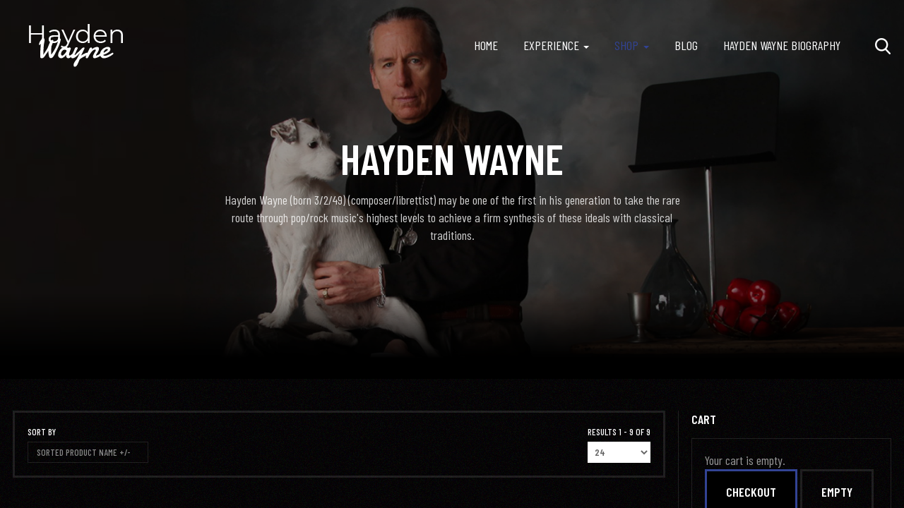

--- FILE ---
content_type: text/html; charset=utf-8
request_url: https://haydenwayne.net/index.php/shop/opera
body_size: 35695
content:
<!DOCTYPE html>
<html xmlns="http://www.w3.org/1999/xhtml" xml:lang="en-gb" lang="en-gb" dir="ltr">

<head>
  
  <base href="https://haydenwayne.net/index.php/shop/opera" />
	<meta http-equiv="content-type" content="text/html; charset=utf-8" />
	<meta name="title" content="Opera" />
	<meta name="description" content="Opera. Read more" />
	<meta name="generator" content="Joomla! - Open Source Content Management" />
	<title>Opera</title>
	<link href="https://haydenwayne.net/index.php/shop/opera" rel="canonical" />
	<link href="/index.php/shop/opera?keyword=&format=feed&type=rss" rel="alternate" type="application/rss+xml" title="RSS 2.0" />
	<link href="/index.php/shop/opera?keyword=&format=feed&type=atom" rel="alternate" type="application/atom+xml" title="Atom 1.0" />
	<link href="https://haydenwayne.net/index.php/shop/books/opera" rel="canonical" />
	<link href="/index.php/shop/books/opera/by,product_name/dirDesc?virtuemart_product_id=70&keyword=&format=feed&type=rss" rel="alternate" type="application/rss+xml" title="RSS 2.0" />
	<link href="/index.php/shop/books/opera/by,product_name/dirDesc?virtuemart_product_id=70&keyword=&format=feed&type=atom" rel="alternate" type="application/atom+xml" title="Atom 1.0" />
	<link href="/images/hwfavicon.jpg" rel="icon" type="image/x-icon" />
	<link href="https://haydenwayne.net/index.php/component/search/?Itemid=142&amp;virtuemart_category_id=19&amp;limit=24&amp;format=opensearch" rel="search" title="Search Hayden Wayne" type="application/opensearchdescription+xml" />
	<link href="/media/t4/optimize/css/aec6718ff270974f77c674c473a82ecf.css" rel="stylesheet" type="text/css" />
	<link href="/plugins/system/t4/themes/base/vendors/font-awesome5/css/all.min.css" rel="stylesheet" type="text/css" />
	<link href="/plugins/system/t4/themes/base/vendors/font-awesome/css/font-awesome.min.css" rel="stylesheet" type="text/css" />
	<link href="/media/t4/optimize/css/92f0fd06e64936680bf8d1969ebe944a.css" rel="stylesheet" type="text/css" />
	<link href="https://fonts.googleapis.com/css?family=Barlow+Condensed%3A400%2C500%2C600%2C700" rel="stylesheet" type="text/css" />
	<script type="application/json" class="joomla-script-options new">{"csrf.token":"4ced94c9ee9ae787dea754066d7aafc9","system.paths":{"root":"","base":""}}</script>
	<script src="/media/jui/js/jquery.min.js?abd05ea7f7dc74f4ad1634cbcc6da590" type="text/javascript"></script>
	<script src="/media/jui/js/jquery-noconflict.js?abd05ea7f7dc74f4ad1634cbcc6da590" type="text/javascript"></script>
	<script src="/media/jui/js/jquery-migrate.min.js?abd05ea7f7dc74f4ad1634cbcc6da590" type="text/javascript"></script>
	<script src="/components/com_virtuemart/assets/js/jquery-ui.min.js?vmver=1.9.2" type="text/javascript"></script>
	<script src="/components/com_virtuemart/assets/js/jquery.ui.autocomplete.html.js" type="text/javascript"></script>
	<script src="/components/com_virtuemart/assets/js/jquery.noconflict.js" async="async" type="text/javascript"></script>
	<script src="/components/com_virtuemart/assets/js/vmsite.js?vmver=5b3ba7b0" type="text/javascript"></script>
	<script src="/components/com_virtuemart/assets/js/vmprices.js?vmver=5b3ba7b0" type="text/javascript"></script>
	<script src="/components/com_virtuemart/assets/js/dynupdate.js?vmver=5b3ba7b0" type="text/javascript"></script>
	<script src="/components/com_virtuemart/assets/js/fancybox/jquery.fancybox-1.3.4.pack.js?vmver=5b3ba7b0" type="text/javascript"></script>
	<script src="/plugins/system/t4/themes/base/vendors/bootstrap/js/bootstrap.bundle.js" type="text/javascript"></script>
	<script src="/plugins/system/t4/themes/base/js/offcanvas.js" type="text/javascript"></script>
	<script src="/templates/ja_beauty/js/template.js" type="text/javascript"></script>
	<script src="/plugins/system/t4/themes/base/js/base.js?abd05ea7f7dc74f4ad1634cbcc6da590" type="text/javascript"></script>
	<script src="/templates/ja_beauty/js/html5lightbox/html5lightbox.js" type="text/javascript"></script>
	<script src="/templates/ja_beauty/js/isotope.pkgd.min.js" type="text/javascript"></script>
	<script src="/templates/ja_beauty/js/imagesloaded.pkgd.min.js" type="text/javascript"></script>
	<script src="/templates/ja_beauty/js/owl-carousel/owl.carousel.min.js" type="text/javascript"></script>
	<script src="/media/system/js/mootools-core.js?abd05ea7f7dc74f4ad1634cbcc6da590" type="text/javascript"></script>
	<script src="/media/system/js/core.js?abd05ea7f7dc74f4ad1634cbcc6da590" type="text/javascript"></script>
	<script src="https://haydenwayne.net/components/com_quicksell/js/script.js" type="text/javascript"></script>
	<script src="/plugins/system/t4/themes/base/js/megamenu.js" type="text/javascript"></script>
	<script type="text/javascript">
//<![CDATA[ 
if (typeof Virtuemart === "undefined"){
	var Virtuemart = {};}
var vmSiteurl = 'https://haydenwayne.net/' ;
Virtuemart.vmSiteurl = vmSiteurl;
var vmLang = '&lang=en';
Virtuemart.vmLang = vmLang; 
var vmLangTag = 'en';
Virtuemart.vmLangTag = vmLangTag;
var Itemid = '&Itemid=142';
Virtuemart.addtocart_popup = "0" ; 
var vmCartError = Virtuemart.vmCartError = "There was an error while updating your cart.";
var usefancy = true; //]]>

	</script>


  <!--[if lt IE 9]>
    <script src="/media/jui/js/html5.js"></script>
  <![endif]-->
  <meta name="viewport"  content="width=device-width, initial-scale=1, maximum-scale=1, user-scalable=yes"/>
  <style  type="text/css">
    @-webkit-viewport   { width: device-width; }
    @-moz-viewport      { width: device-width; }
    @-ms-viewport       { width: device-width; }
    @-o-viewport        { width: device-width; }
    @viewport           { width: device-width; }
  </style>
  <meta name="HandheldFriendly" content="true"/>
  <meta name="apple-mobile-web-app-capable" content="YES"/>
  <!-- //META FOR IOS & HANDHELD -->
  
</head>

<body class="site-default navigation-default theme-dark layout-default nav-breakpoint-lg com_virtuemart view-category item-142">
  <div class="t4-wrapper">
    <div class="t4-offcanvas" data-effect="1">
	<div class="t4-off-canvas-header">
		<h3>Sidebar Menu</h3>
		<button type="button" class="close" data-dismiss="modal" aria-hidden="true">×</button>
	</div>

	<div class="t4-off-canvas-body">
		<div class="t4-module module " id="Mod149"><div class="module-inner"><h3 class="module-title "><span>Main Menu</span></h3><div class="module-ct"><nav class="navbar">
<ul class="nav navbar-nav ">
<li class="nav-item default"><a href="/index.php" class="nav-link">Home</a></li><li class="nav-item divider deeper dropdown parent"><a href="#" class="separator  nav-link dropdown-toggle" role="button"  aria-haspopup="true" aria-expanded="false" data-toggle="dropdown">Experience</a>
<ul class="dropdown-menu"><li class="nav-item"><a href="/index.php/experience/podcasts" class=" dropdown-item">Podcasts - THE HEALING CHANNEL</a></li><li class="nav-item"><a href="http://www.newmillenniumrecords.com/classroom/classroom.html" class=" dropdown-item" target="_blank" rel="noopener noreferrer">Classroom</a></li><li class="nav-item"><a href="http://newmillenniumrecords.com/" class=" dropdown-item" target="_blank" rel="noopener noreferrer">The Grand Salon</a></li><li class="nav-item"><a href="https://haydenwayne.com/lr.html" class=" dropdown-item" target="_blank" rel="noopener noreferrer">The Listening Room</a></li><li class="nav-item deeper dropdown dropright parent"><a href="https://haydenwayne.com/rr.html" class=" dropdown-item dropdown-toggle" target="_blank" rel="noopener noreferrer" role="button" aria-haspopup="true" aria-expanded="false" data-toggle="dropdown">The Reading Room</a><ul class="dropdown-menu"><li class="nav-item"><a href="/index.php/experience/the-reading-room/bruce-duffie-interview" class=" dropdown-item">Bruce Duffie Interview</a></li></ul></li></ul></li><li class="nav-item current active deeper dropdown parent"><a href="/index.php/shop" class="nav-link dropdown-toggle" role="button" aria-haspopup="true" aria-expanded="false" data-toggle="dropdown">Shop</a><ul class="dropdown-menu"><li class="nav-item"><a href="/index.php/shop/books" class=" dropdown-item">BOOKS</a></li><li class="nav-item"><a href="/index.php/shop/musical-scores" class=" dropdown-item">MUSICAL SCORES</a></li><li class="nav-item"><a href="https://haydenwayne.net/index.php/shop/musical-scores/rock-n-roll-country-next-wave-1" class=" dropdown-item">CDs</a></li></ul></li><li class="nav-item"><a href="/index.php/blog" class="nav-link">Blog</a></li><li class="nav-item"><a href="/index.php/hayden-wayne-biography" class="nav-link">Hayden Wayne Biography</a></li></ul></nav></div></div></div>
	</div>
</div>

    <div class="t4-wrapper-inner">
      <div class="t4-content">
        <div class="t4-content-inner">
          
          
<div id="t4-header" class="t4-section  t4-header"><!-- HEADER BLOCK -->
<header id="t4-header-wrap" class="t4-header header-block-1 w-100">
  <div class="container">
    <div class="t4-header-inner">
      <div class="row no-gutters d-flex align-content-center justify-content-between flex-nowrap">
        <div class="col-auto t4-logo-header d-flex align-content-center">
          <div class="navbar-brand logo-image logo-control">
    <a href="/index.php" title="Hayden Wayne">
            <img class="logo-img-sm d-block d-sm-none" src="/images/joomlart/logo/logo-mb.png" alt="Hayden Wayne" />
      	
          <img class="logo-img d-none d-sm-block" src="/images/joomlart/logo/logo-1.png" alt="Hayden Wayne" />
    
    </a>
  </div>

        </div>

        <div class="t4-megamenu-wrap col d-flex justify-content-end align-items-center">
          <div class="t4-navbar">
            
<nav class="navbar navbar-expand-lg">
<div id="t4-megamenu-mainmenu" class="t4-megamenu collapse navbar-collapse slide animate" data-duration="400">

<ul class="nav navbar-nav level0"  itemscope="itemscope" itemtype="http://www.schema.org/SiteNavigationElement">
<li class="nav-item default" data-id="141" itemprop="name" data-level="1"><a href="/index.php" class="nav-link">Home</a></li><li class="nav-item divider dropdown parent" data-id="135" itemprop="name" data-level="1"><a href="#" class="separator  nav-link dropdown-toggle" role="button"  aria-haspopup="true" aria-expanded="false" data-toggle="dropdown">Experience<i class="item-caret"></i></a>
<div class="dropdown-menu level1"><div class="dropdown-menu-inner"><ul><li class="nav-item" data-id="218" itemprop="name" data-level="2"><a href="/index.php/experience/podcasts" class=" dropdown-item">Podcasts - THE HEALING CHANNEL</a></li><li class="nav-item" data-id="149" itemprop="name" data-level="2"><a href="http://www.newmillenniumrecords.com/classroom/classroom.html" class=" dropdown-item" target="_blank" rel="noopener noreferrer">Classroom</a></li><li class="nav-item" data-id="137" itemprop="name" data-level="2"><a href="http://newmillenniumrecords.com/" class=" dropdown-item" target="_blank" rel="noopener noreferrer">The Grand Salon</a></li><li class="nav-item" data-id="138" itemprop="name" data-level="2"><a href="https://haydenwayne.com/lr.html" class=" dropdown-item" target="_blank" rel="noopener noreferrer">The Listening Room</a></li><li class="nav-item dropdown dropright parent" data-id="139" itemprop="name" data-level="2"><a href="https://haydenwayne.com/rr.html" class=" dropdown-item dropdown-toggle" target="_blank" rel="noopener noreferrer" role="button" aria-haspopup="true" aria-expanded="false" data-toggle="dropdown">The Reading Room<i class="item-caret"></i></a><div class="dropdown-menu level2"><div class="dropdown-menu-inner"><ul><li class="nav-item" data-id="219" itemprop="name" data-level="3"><a href="/index.php/experience/the-reading-room/bruce-duffie-interview" class=" dropdown-item">Bruce Duffie Interview</a></li></ul></div></div></li></ul></div></div></li><li class="nav-item current active dropdown parent" data-id="142" itemprop="name" data-level="1"><a href="/index.php/shop" class="nav-link dropdown-toggle" role="button" aria-haspopup="true" aria-expanded="false" data-toggle="dropdown">Shop<i class="item-caret"></i></a><div class="dropdown-menu level1"><div class="dropdown-menu-inner"><ul><li class="nav-item" data-id="171" itemprop="name" data-level="2"><a href="/index.php/shop/books" class=" dropdown-item">BOOKS</a></li><li class="nav-item" data-id="172" itemprop="name" data-level="2"><a href="/index.php/shop/musical-scores" class=" dropdown-item">MUSICAL SCORES</a></li><li class="nav-item" data-id="220" itemprop="name" data-level="2"><a href="https://haydenwayne.net/index.php/shop/musical-scores/rock-n-roll-country-next-wave-1" class=" dropdown-item">CDs</a></li></ul></div></div></li><li class="nav-item" data-id="136" itemprop="name" data-level="1"><a href="/index.php/blog" class="nav-link">Blog</a></li><li class="nav-item" data-id="170" itemprop="name" data-level="1"><a href="/index.php/hayden-wayne-biography" class="nav-link">Hayden Wayne Biography</a></li></ul></div>
</nav>

          </div>

          <div class="t4-header-right d-flex align-items-center">
            <div class="head-search">
              <div class="mod-search search ">
	<form action="/index.php/shop" method="post">
		<input name="searchword" id="mod-search-searchword146" class="form-control" type="search" placeholder="Search ...">		<input type="hidden" name="option" value="com_search">
		<input type="hidden" name="task" value="search">
		<input type="hidden" name="Itemid" value="142">
	</form>
</div>

            </div>
            
            
<span id="triggerButton" class="btn js-offcanvas-trigger t4-offcanvas-toggle d-flex align-items-center d-lg-none" data-offcanvas-trigger="off-canvas-right"><i class="fas fa-bars toggle-bars"></i></span>

            
          </div>
        </div>
      </div>
    </div>
  </div>
</header>
<!-- // HEADER BLOCK --></div>

<div id="t4-masthead" class="t4-section  t4-masthead  t4-palette-blue"><div class="t4-col text-center"><div class="ja-masthead" >
	    <div class="ja-masthead-detail">
		<h3 class="ja-masthead-title">Hayden Wayne</h3>
        		  <div class="ja-masthead-description">Hayden Wayne (born 3/2/49) (composer/librettist) may be one of the first in his generation to take the rare route through pop/rock music's highest levels to achieve a firm synthesis of these ideals with classical traditions.</div>
        	</div>
</div></div></div>

<div id="t4-main-body" class="t4-section  t4-main-body">
<div class="t4-section-inner container"><div class="t4-row row">
<div class="t4-col col-md">
<div id="system-message-container">
	</div>
 <div class="category-view"> <div class="browse-view">

<div class="orderby-displaynumber">
	<div class="floatleft vm-order-list">
		<div class="orderlistcontainer"><div class="title">Sort by</div><div class="activeOrder"><a title=" +/-" href="/index.php/shop/opera/dirDesc?keyword=">Sorted Product Name  +/-</a></div><div class="orderlist"><div><a title="Product Name" href="/index.php/shop/opera/by,product_name?keyword=">Product Name</a></div><div><a title="Category" href="/index.php/shop/opera/by,category_name?keyword=">Category</a></div></div></div>			</div>
	<div class="vm-pagination vm-pagination-top">
				<span class="vm-page-counter"></span>
	</div>
	<div class="floatright display-number">
Results 1 - 9 of 9<br/><select id="limit" name="limit" class="inputbox" size="1" onchange="window.top.location.href=this.options[this.selectedIndex].value">
	<option value="/index.php/shop/opera/results,1-15">15</option>
	<option value="/index.php/shop/opera" selected="selected">24</option>
	<option value="/index.php/shop/opera/results,1-30">30</option>
	<option value="/index.php/shop/opera/results,1-60">60</option>
	<option value="/index.php/shop/opera/results,1-150">150</option>
</select>
</div>

	<div class="clear"></div>
</div> <!-- end of orderby-displaynumber -->

<h1>Opera</h1>

		<div class="row">
			<div class="product vm-col vm-col-3 vertical-separator">
		<div class="spacer product-container" data-vm="product-container">
			<div class="vm-product-media-container">

					<a title="X,Y,Z - Piano / Vocal" href="/index.php/shop/opera/x,y,z-piano-vocal-detail">
						<img  class="browseProductImage"  loading="lazy"  src="/images/virtuemart/product/resized/xyz-pv-thumb.jpg"  alt="xyz-piano-vocal"  />					</a>

					
			</div>

				<div class="vm-product-descr-container-1">
					<h2><a href="/index.php/shop/opera/x,y,z-piano-vocal-detail" >X,Y,Z - Piano / Vocal</a></h2>
										<p class="product_s_desc">
						Musical Theatre Piano/Vocal Score											</p>
							</div>


						<div class="vm3pr-1"> <div class="product-price" id="productPrice66" data-vm="product-prices">
	<span class="price-crossed" ></span><div class="PricesalesPrice vm-display vm-price-value"><span class="PricesalesPrice">$26.66</span></div></div>				<div class="clear"></div>
			</div>
						<div class="vm3pr-0 hide"> 	<div class="addtocart-area">
		<form method="post" class="product js-recalculate" action="/index.php/shop" autocomplete="off" >
			<div class="vm-customfields-wrap">
							</div>			
							<input type="hidden" name="option" value="com_virtuemart"/>
			<input type="hidden" name="view" value="cart"/>
			<input type="hidden" name="virtuemart_product_id[]" value="66"/>
			<input type="hidden" name="pname" value="X,Y,Z - Piano / Vocal"/>
			<input type="hidden" name="pid" value="66"/>
			<input type="hidden" name="Itemid" value="142"/>		</form>

	</div>

			</div>
				</div>
	</div>

		<div class="product vm-col vm-col-3 vertical-separator">
		<div class="spacer product-container" data-vm="product-container">
			<div class="vm-product-media-container">

					<a title="X,Y,Z Chamber Rock Orchestra Score" href="/index.php/shop/opera/x,y,z-chamber-rock-orchestra-score-detail">
						<img  class="browseProductImage"  loading="lazy"  src="/images/virtuemart/product/resized/xyz-cr-thumb.jpg"  alt="xyz-cr"  />					</a>

					
			</div>

				<div class="vm-product-descr-container-1">
					<h2><a href="/index.php/shop/opera/x,y,z-chamber-rock-orchestra-score-detail" >X,Y,Z Chamber Rock Orchestra Score</a></h2>
										<p class="product_s_desc">
						Musical Theatre											</p>
							</div>


						<div class="vm3pr-1"> <div class="product-price" id="productPrice95" data-vm="product-prices">
	<span class="price-crossed" ></span><div class="PricesalesPrice vm-display vm-price-value"><span class="PricesalesPrice">$38.81</span></div></div>				<div class="clear"></div>
			</div>
						<div class="vm3pr-0 hide"> 	<div class="addtocart-area">
		<form method="post" class="product js-recalculate" action="/index.php/shop" autocomplete="off" >
			<div class="vm-customfields-wrap">
							</div>			
							<input type="hidden" name="option" value="com_virtuemart"/>
			<input type="hidden" name="view" value="cart"/>
			<input type="hidden" name="virtuemart_product_id[]" value="95"/>
			<input type="hidden" name="pname" value="X,Y,Z Chamber Rock Orchestra Score"/>
			<input type="hidden" name="pid" value="95"/>
			<input type="hidden" name="Itemid" value="142"/>		</form>

	</div>

			</div>
				</div>
	</div>

		<div class="product vm-col vm-col-3 ">
		<div class="spacer product-container" data-vm="product-container">
			<div class="vm-product-media-container">

					<a title="NEON (a street opera) Acts 1 & 2" href="/index.php/shop/opera/neon-a-street-opera-acts-1-2-detail">
						<img  class="browseProductImage"  loading="lazy"  src="/images/virtuemart/product/resized/neonacts1and2_288x288.jpg"  alt="neonacts1and2"  />					</a>

					
			</div>

				<div class="vm-product-descr-container-1">
					<h2><a href="/index.php/shop/opera/neon-a-street-opera-acts-1-2-detail" >NEON (a street opera) Acts 1 & 2</a></h2>
										<p class="product_s_desc">
						chamber orchestra score											</p>
							</div>


						<div class="vm3pr-1"> <div class="product-price" id="productPrice68" data-vm="product-prices">
	<span class="price-crossed" ></span><div class="PricesalesPrice vm-display vm-price-value"><span class="PricesalesPrice">$99.95</span></div></div>				<div class="clear"></div>
			</div>
						<div class="vm3pr-0 hide"> 	<div class="addtocart-area">
		<form method="post" class="product js-recalculate" action="/index.php/shop" autocomplete="off" >
			<div class="vm-customfields-wrap">
							</div>			
							<input type="hidden" name="option" value="com_virtuemart"/>
			<input type="hidden" name="view" value="cart"/>
			<input type="hidden" name="virtuemart_product_id[]" value="68"/>
			<input type="hidden" name="pname" value="NEON (a street opera) Acts 1 & 2"/>
			<input type="hidden" name="pid" value="68"/>
			<input type="hidden" name="Itemid" value="142"/>		</form>

	</div>

			</div>
				</div>
	</div>

	    <div class="clear"></div>
  </div>
      	<div class="horizontal-separator"></div>
			<div class="row">
			<div class="product vm-col vm-col-3 vertical-separator">
		<div class="spacer product-container" data-vm="product-container">
			<div class="vm-product-media-container">

					<a title="NEON (a street opera) Acts 3 & 4" href="/index.php/shop/opera/neon-a-street-opera-acts-3-5-detail">
						<img  class="browseProductImage"  loading="lazy"  src="/images/virtuemart/product/resized/neonacts3and4_288x288.jpg"  alt="neonacts3and4"  />					</a>

					
			</div>

				<div class="vm-product-descr-container-1">
					<h2><a href="/index.php/shop/opera/neon-a-street-opera-acts-3-5-detail" >NEON (a street opera) Acts 3 & 4</a></h2>
										<p class="product_s_desc">
						chamber orchestra score											</p>
							</div>


						<div class="vm3pr-1"> <div class="product-price" id="productPrice70" data-vm="product-prices">
	<span class="price-crossed" ></span><div class="PricesalesPrice vm-display vm-price-value"><span class="PricesalesPrice">$99.95</span></div></div>				<div class="clear"></div>
			</div>
						<div class="vm3pr-0 hide"> 	<div class="addtocart-area">
		<form method="post" class="product js-recalculate" action="/index.php/shop" autocomplete="off" >
			<div class="vm-customfields-wrap">
							</div>			
							<input type="hidden" name="option" value="com_virtuemart"/>
			<input type="hidden" name="view" value="cart"/>
			<input type="hidden" name="virtuemart_product_id[]" value="70"/>
			<input type="hidden" name="pname" value="NEON (a street opera) Acts 3 & 4"/>
			<input type="hidden" name="pid" value="70"/>
			<input type="hidden" name="Itemid" value="142"/>		</form>

	</div>

			</div>
				</div>
	</div>

		<div class="product vm-col vm-col-3 vertical-separator">
		<div class="spacer product-container" data-vm="product-container">
			<div class="vm-product-media-container">

					<a title="NEON (a street opera) Libretto" href="/index.php/shop/opera/neon-a-street-opera-1-67-detail">
						<img  class="browseProductImage"  loading="lazy"  src="/images/virtuemart/product/resized/neon-libretto.jpg"  alt="neon5"  />					</a>

					
			</div>

				<div class="vm-product-descr-container-1">
					<h2><a href="/index.php/shop/opera/neon-a-street-opera-1-67-detail" >NEON (a street opera) Libretto</a></h2>
										<p class="product_s_desc">
						NEON (a street opera) LIBRETTO 											</p>
							</div>


						<div class="vm3pr-1"> <div class="product-price" id="productPrice77" data-vm="product-prices">
	<span class="price-crossed" ></span><div class="PricesalesPrice vm-display vm-price-value"><span class="PricesalesPrice">$14.99</span></div></div>				<div class="clear"></div>
			</div>
						<div class="vm3pr-0 hide"> 	<div class="addtocart-area">
		<form method="post" class="product js-recalculate" action="/index.php/shop" autocomplete="off" >
			<div class="vm-customfields-wrap">
							</div>			
							<input type="hidden" name="option" value="com_virtuemart"/>
			<input type="hidden" name="view" value="cart"/>
			<input type="hidden" name="virtuemart_product_id[]" value="77"/>
			<input type="hidden" name="pname" value="NEON (a street opera) Libretto"/>
			<input type="hidden" name="pid" value="77"/>
			<input type="hidden" name="Itemid" value="142"/>		</form>

	</div>

			</div>
				</div>
	</div>

		<div class="product vm-col vm-col-3 ">
		<div class="spacer product-container" data-vm="product-container">
			<div class="vm-product-media-container">

					<a title="NEON (a street opera) Outakes" href="/index.php/shop/opera/neon-a-street-opera-outakes-detail">
						<img  class="browseProductImage"  loading="lazy"  src="/images/virtuemart/product/resized/neon-outtakes2.jpg"  alt="neon-outtakes2"  />					</a>

					
			</div>

				<div class="vm-product-descr-container-1">
					<h2><a href="/index.php/shop/opera/neon-a-street-opera-outakes-detail" >NEON (a street opera) Outakes</a></h2>
										<p class="product_s_desc">
						out-takes
piano/vocal score											</p>
							</div>


						<div class="vm3pr-1"> <div class="product-price" id="productPrice67" data-vm="product-prices">
	<span class="price-crossed" ></span><div class="PricesalesPrice vm-display vm-price-value"><span class="PricesalesPrice">$24.99</span></div></div>				<div class="clear"></div>
			</div>
						<div class="vm3pr-0 hide"> 	<div class="addtocart-area">
		<form method="post" class="product js-recalculate" action="/index.php/shop" autocomplete="off" >
			<div class="vm-customfields-wrap">
							</div>			
							<input type="hidden" name="option" value="com_virtuemart"/>
			<input type="hidden" name="view" value="cart"/>
			<input type="hidden" name="virtuemart_product_id[]" value="67"/>
			<input type="hidden" name="pname" value="NEON (a street opera) Outakes"/>
			<input type="hidden" name="pid" value="67"/>
			<input type="hidden" name="Itemid" value="142"/>		</form>

	</div>

			</div>
				</div>
	</div>

	    <div class="clear"></div>
  </div>
      	<div class="horizontal-separator"></div>
			<div class="row">
			<div class="product vm-col vm-col-3 vertical-separator">
		<div class="spacer product-container" data-vm="product-container">
			<div class="vm-product-media-container">

					<a title="DRACULA (opera erotica) ...the unwillingness to leave our dreams..." href="/index.php/shop/opera/dracula-opera-erotica-the-unwillingness-to-leave-our-dreams-detail">
						<img  class="browseProductImage"  loading="lazy"  src="/images/virtuemart/product/resized/draculapianovocal_288x288.jpg"  alt="draculapianovocal"  />					</a>

					
			</div>

				<div class="vm-product-descr-container-1">
					<h2><a href="/index.php/shop/opera/dracula-opera-erotica-the-unwillingness-to-leave-our-dreams-detail" >DRACULA (opera erotica) ...the unwillingness to leave our dreams...</a></h2>
										<p class="product_s_desc">
						piano/vocal score											</p>
							</div>


						<div class="vm3pr-1"> <div class="product-price" id="productPrice71" data-vm="product-prices">
	<span class="price-crossed" ></span><div class="PricesalesPrice vm-display vm-price-value"><span class="PricesalesPrice">$34.99</span></div></div>				<div class="clear"></div>
			</div>
						<div class="vm3pr-0 hide"> 	<div class="addtocart-area">
		<form method="post" class="product js-recalculate" action="/index.php/shop" autocomplete="off" >
			<div class="vm-customfields-wrap">
							</div>			
							<input type="hidden" name="option" value="com_virtuemart"/>
			<input type="hidden" name="view" value="cart"/>
			<input type="hidden" name="virtuemart_product_id[]" value="71"/>
			<input type="hidden" name="pname" value="DRACULA (opera erotica) ...the unwillingness to leave our dreams..."/>
			<input type="hidden" name="pid" value="71"/>
			<input type="hidden" name="Itemid" value="142"/>		</form>

	</div>

			</div>
				</div>
	</div>

		<div class="product vm-col vm-col-3 vertical-separator">
		<div class="spacer product-container" data-vm="product-container">
			<div class="vm-product-media-container">

					<a title="DRACULA (opera erotica) ...the unwillingness to leave our dreams..." href="/index.php/shop/opera/dracula-opera-erotica-the-unwillingness-to-leave-our-dreams-1-detail">
						<img  class="browseProductImage"  loading="lazy"  src="/images/virtuemart/product/resized/draculalargeorchestra_288x288.jpg"  alt="draculalargeorchestra"  />					</a>

					
			</div>

				<div class="vm-product-descr-container-1">
					<h2><a href="/index.php/shop/opera/dracula-opera-erotica-the-unwillingness-to-leave-our-dreams-1-detail" >DRACULA (opera erotica) ...the unwillingness to leave our dreams...</a></h2>
										<p class="product_s_desc">
						full orchestra score											</p>
							</div>


						<div class="vm3pr-1"> <div class="product-price" id="productPrice72" data-vm="product-prices">
	<span class="price-crossed" ></span><div class="PricesalesPrice vm-display vm-price-value"><span class="PricesalesPrice">$99.95</span></div></div>				<div class="clear"></div>
			</div>
						<div class="vm3pr-0 hide"> 	<div class="addtocart-area">
		<form method="post" class="product js-recalculate" action="/index.php/shop" autocomplete="off" >
			<div class="vm-customfields-wrap">
							</div>			
							<input type="hidden" name="option" value="com_virtuemart"/>
			<input type="hidden" name="view" value="cart"/>
			<input type="hidden" name="virtuemart_product_id[]" value="72"/>
			<input type="hidden" name="pname" value="DRACULA (opera erotica) ...the unwillingness to leave our dreams..."/>
			<input type="hidden" name="pid" value="72"/>
			<input type="hidden" name="Itemid" value="142"/>		</form>

	</div>

			</div>
				</div>
	</div>

		<div class="product vm-col vm-col-3 ">
		<div class="spacer product-container" data-vm="product-container">
			<div class="vm-product-media-container">

					<a title="DRACULA (opera erotica) ...the unwillingness to leave our dreams..." href="/index.php/shop/opera/dracula-opera-erotica-the-unwillingness-to-leave-our-dreams-2-detail">
						<img  class="browseProductImage"  loading="lazy"  src="/images/virtuemart/product/resized/draculachamberrock_288x288.jpg"  alt="draculachamberrock"  />					</a>

					
			</div>

				<div class="vm-product-descr-container-1">
					<h2><a href="/index.php/shop/opera/dracula-opera-erotica-the-unwillingness-to-leave-our-dreams-2-detail" >DRACULA (opera erotica) ...the unwillingness to leave our dreams...</a></h2>
										<p class="product_s_desc">
						chamber rock orchestra score											</p>
							</div>


						<div class="vm3pr-1"> <div class="product-price" id="productPrice73" data-vm="product-prices">
	<span class="price-crossed" ></span><div class="PricesalesPrice vm-display vm-price-value"><span class="PricesalesPrice">$74.99</span></div></div>				<div class="clear"></div>
			</div>
						<div class="vm3pr-0 hide"> 	<div class="addtocart-area">
		<form method="post" class="product js-recalculate" action="/index.php/shop" autocomplete="off" >
			<div class="vm-customfields-wrap">
							</div>			
							<input type="hidden" name="option" value="com_virtuemart"/>
			<input type="hidden" name="view" value="cart"/>
			<input type="hidden" name="virtuemart_product_id[]" value="73"/>
			<input type="hidden" name="pname" value="DRACULA (opera erotica) ...the unwillingness to leave our dreams..."/>
			<input type="hidden" name="pid" value="73"/>
			<input type="hidden" name="Itemid" value="142"/>		</form>

	</div>

			</div>
				</div>
	</div>

	    <div class="clear"></div>
  </div>
      		<div class="vm-pagination vm-pagination-bottom"><span class="vm-page-counter"></span></div>
	</div>

</div>

<!-- end browse-view -->
<script   id="ready.vmprices-js" type="text/javascript" >//<![CDATA[ 
jQuery(document).ready(function($) {

		Virtuemart.product($("form.product"));
}); //]]>
</script><script   id="updDynamicListeners-js" type="text/javascript" >//<![CDATA[ 
jQuery(document).ready(function() { // GALT: Start listening for dynamic content update.
	// If template is aware of dynamic update and provided a variable let's
	// set-up the event listeners.
	//if (Virtuemart.container)
		Virtuemart.updateDynamicUpdateListeners();

}); //]]>
</script><script   id="vm-hover-js" type="text/javascript" >//<![CDATA[ 
jQuery(document).ready(function () {
	jQuery('.orderlistcontainer').hover(
		function() { jQuery(this).find('.orderlist').stop().show()},
		function() { jQuery(this).find('.orderlist').stop().hide()}
	)
}); //]]>
</script><script   id="popups-js" type="text/javascript" >//<![CDATA[ 
jQuery(document).ready(function($) {
		
		$('a.ask-a-question, a.printModal, a.recommened-to-friend, a.manuModal').click(function(event){
		  event.preventDefault();
		  $.fancybox({
			href: $(this).attr('href'),
			type: 'iframe',
			height: 550
			});
		  });
		
	}); //]]>
</script><script   id="ajax_category-js" type="text/javascript" >//<![CDATA[ 
Virtuemart.container = jQuery('.category-view');
	Virtuemart.containerSelector = '.category-view'; //]]>
</script>
</div>

<div class="t4-col sidebar-r col-sm col-md-3">
<div class="t4-module module " id="Mod166"><div class="module-inner"><h3 class="module-title "><span>Cart</span></h3><div class="module-ct"><script>
var QSItemId = 142;</script>
<div id="quickSellCartContent">
<p>Your cart is empty.</p></div>
<input type="button" id="quickSellCartCheckout" onClick="" class="button btn btn-primary" name="quicksellCheckout" value="Checkout" />
<input type="button" id="quickSellCartEmpty" class="button btn" name="quicksellCheckout" value="Empty" /></div></div></div><div class="t4-module module " id="Mod156"><div class="module-inner"><h3 class="module-title "><span>Product Categories</span></h3><div class="module-ct"><ul class="menu" >
	<li >
		<div>
			<a href="/index.php/shop" >Books</a>		</div>
				<ul class="menu">
						<li>
				<div ><a href="/index.php/shop/childrens-books" >Children's Books</a></div>
			</li>
					</ul>
			</li>
		<li >
		<div>
			<a href="/index.php/shop/chamber-music-music-to-dream" >Chamber Music - Music To Dream</a>		</div>
			</li>
		<li >
		<div>
			<a href="/index.php/shop/chamber-music-string-quartets-cds" >Chamber Music & String Quartets CDs</a>		</div>
			</li>
		<li >
		<div>
			<a href="/index.php/shop/chamber-music-string-quartet-scores" >Chamber Music & String Quartet SCORES</a>		</div>
			</li>
		<li >
		<div>
			<a href="/index.php/shop/chamber-orchestra-chorus" >Chamber Orchestra - Chorus</a>		</div>
			</li>
		<li >
		<div>
			<a href="/index.php/shop/chamber-orchestra-sinfoniettas-cds" >Chamber Orchestra - Sinfoniettas - CDs</a>		</div>
			</li>
		<li >
		<div>
			<a href="/index.php/shop/chamber-orchestra-sinfoniettas" >Chamber Orchestra - Sinfoniettas</a>		</div>
			</li>
		<li >
		<div>
			<a href="/index.php/shop/circus" >Circus</a>		</div>
			</li>
		<li >
		<div>
			<a href="/index.php/shop/concerti-cds" >Concerti - CDS</a>		</div>
			</li>
		<li >
		<div>
			<a href="/index.php/shop/concerti" >Concerti - Scores</a>		</div>
			</li>
		<li class="active">
		<div>
			<a href="/index.php/shop/opera" >Opera</a>		</div>
			</li>
		<li >
		<div>
			<a href="/index.php/shop/rock-n-roll-country-next-wave-1" >ROCK N' ROLL / COUNTRY / NEXT WAVE - CDs</a>		</div>
			</li>
		<li >
		<div>
			<a href="/index.php/shop/songs" >Songs</a>		</div>
			</li>
		<li >
		<div>
			<a href="/index.php/shop/symphonies-cds" >Symphonies - CDs</a>		</div>
			</li>
		<li >
		<div>
			<a href="/index.php/shop/musical-scores" >Symphonies - SCORES</a>		</div>
			</li>
	</ul>
</div></div></div>
</div>
</div></div>
</div>

<a href='javascript:' id='back-to-top' class='btn btn-primary'><i class='fa fa-chevron-up'></i></a>
          
        </div>
      </div>
    </div>
  </div>
</body>
</html>


--- FILE ---
content_type: text/css
request_url: https://haydenwayne.net/media/t4/optimize/css/aec6718ff270974f77c674c473a82ecf.css
body_size: 79774
content:
*:focus{outline:none}.clr{clear:both;overflow:hidden}.clear,br.clear{clear:both}div.clear{height:0;line-height:0;font-size:0;margin:0;padding:0}.dummy{background:none;width:5%}div.spacer{position:relative}div.spaceStyle{padding:0;margin:5px}.icons{text-align:right;float:right;margin:4px 0 10px 30px}.vmicon,.vmiconFE{background:url(../../../../components/com_virtuemart/assets/images/vm2-sprite.png) no-repeat top left}fieldset{border:none}.vmquote{font-size:smaller}.vm-notice{color:#C00}span.bold,div.bold{font-weight:700}.text-left,.left{text-align:left}.text-right,.right{text-align:right}.text-center,.center{text-align:center}.floatright,span.floatright{float:right}.floatleft,span.floatleft{float:left}.vm-display{display:block}.vm-nodisplay{display:none}.line-through{text-decoration:line-through}.inline{display:inline}td.pricePad{padding-right:10px}.priceCol{white-space:nowrap}.priceColor2{color:gray}.additional-images,.featured-view .product-price,.discontinued-view .product-price,.latest-view .product-price,.topten-view .product-price,.recent-view .product-price,.output-billto,.output-shipto{margin:10px 0}.ask-a-question,.manufacturer,.manufacturer-details-view .email-weblink,.manufacturer-details-view .description{margin:0 0 10px}.customer-reviews,.ask-a-question-view .form-field{margin:25px 0 0}span.variant-name,span.custom-variant-name{width:100px;float:left;display:block;margin-bottom:5px}.category-view .row .category .spacer,.featured-view .spacer,.discontinued-view .spacer,.latest-view .spacer,.topten-view .spacer,.recent-view .spacer,.related-products-view .spacer,.browse-view .row .product .spacer{padding:6px}.featured-view .spacer span,.discontinued-view .spacer span,.latest-view .spacer span,.topten-view .spacer span,.recent-view .spacer span,.related-products-view .spacer span,.browse-view .row .product .spacer span{font-size:13px;color:#666}.browse-view .row .product .spacer img,.related-products-view .row .product .spacer img{width:auto;height:auto}.general-bg,input.custom-attribute,input.quantity-input,.manufacturer-product-link a,a.ask-a-question,input.vm-default,a.product-details,a.details,div.details,button.default{background:#e8e8e8 url([data-uri]) top repeat-x;border:solid #CAC9C9 1px;border-radius:4px;-webkit-border-radius:4px;-moz-border-radius:4px;color:#777;text-decoration:none;padding:5px 5px 4px}span.custom-variant-inputbox input.custom-attribute:hover,span.quantity-box input.quantity-input:hover,input.vm-default:hover,span.quantity-box input.quantity-input:hover,.ask-a-question-view input.counter:hover,.ask-a-question-view input#email:hover,table.user-details input:hover,a.ask-a-question:hover,a.details:hover,div.details:hover,a.product-details:hover,button.default:hover{background:#e8e8e8 url([data-uri]) repeat-x;background-position:0 -40px;color:#000;text-decoration:none}#ui-tabs ul#tabs{list-style-type:none;overflow:hidden;margin:0;padding:16px 16px 0}#ui-tabs ul#tabs li{display:inline-block;cursor:pointer;background:#f2f2f2;padding:8px 16px 3px}#ui-tabs ul#tabs li.current{display:inline-block;background:#ccc;color:#444}#ui-tabs .tabs{padding:16px}#ui-tabs .dyn-tabs{overflow:auto;display:none}.vm-col{margin:0;width:60%}.vm-col-1{width:100%}.vm-col-2{width:50%}.vm-col-3{width:33.333%}.vm-col-4{width:25%}.vm-col-5{width:20%}.vm-col-6{width:16.666%}.vm-col-8{width:12.5%}.vm-col-9{width:11.111%}.vm-col-10{width:10%}.vm-col-11{width:9.09%}.vm-col-12{width:8.333%}.vm2-modallink{height:16px;margin-left:3px;vertical-align:top;width:16px;display:inline-block;background:url([data-uri]) no-repeat scroll left top transparent}.vm2-warning{background-position:0 -1383px;width:50px;height:40px}input.highlight-button{background:#0077b3;color:#fff;border:1px solid #00669a;border-radius:4px;-webkit-border-radius:4px;-moz-border-radius:4px;font-size:12px;cursor:pointer;text-align:center;letter-spacing:1px;display:inline-block;text-decoration:none;padding:4px 8px 2px}input.highlight-button:visited{color:#fff}button.default{display:inline-block;cursor:pointer;padding:5px 8px 4px}button.default:hover{color:#777}a.highlight,a.highlight:visited{background:#0077b3;border:solid #00669a 1px;border-radius:4px;-webkit-border-radius:4px;-moz-border-radius:4px;display:inline-block;text-decoration:none;background-position:0 -160px;color:#fff;padding:3px 8px 1px}textarea.virtuemart{background:#fff;border:solid #ccc 1px;border-radius:4px;-webkit-border-radius:4px;-moz-border-radius:4px;color:#777;text-align:left;padding:5px 5px 4px}.vm-button-correct,.vm-button-correct:link,.vm-button-correct:visited{display:inline-block;font-size:19px;font-weight:700;text-decoration:none;text-align:center;background:#0077b3;color:#fff;border:1px solid #00669a;border-radius:4px;-webkit-border-radius:4px;-moz-border-radius:4px;cursor:pointer;letter-spacing:1px;text-decoration:none;padding:6px 12px 3px}.vm-button-correct:hover{color:#f2f2f2}.width1{width:1%}.width2{width:2%}.width3{width:3%}.width4{width:4%}.width5{width:5%}.width6{width:6%}.width7{width:7%}.width8{width:8%}.width9{width:9%}.width10{width:10%}.width11{width:11%}.width12{width:12%}.width13{width:13%}.width14{width:14%}.width15{width:15%}.width16{width:16%}.width17{width:17%}.width18{width:18%}.width19{width:19%}.width20{width:20%}.width21{width:21%}.width22{width:22%}.width23{width:23%}.width24{width:24%}.width25{width:25%}.width26{width:26%}.width27{width:27%}.width28{width:28%}.width29{width:29%}.width30{width:30%}.width31{width:31%}.width32{width:32%}.width33{width:33%}.width34{width:34%}.width35{width:35%}.width36{width:36%}.width37{width:37%}.width38{width:38%}.width39{width:39%}.width40{width:40%}.width41{width:41%}.width42{width:42%}.width43{width:43%}.width44{width:44%}.width45{width:45%}.width46{width:46%}.width47{width:47%}.width48{width:48%}.width49{width:49%}.width50{width:50%}.width51{width:51%}.width52{width:52%}.width53{width:53%}.width54{width:54%}.width55{width:55%}.width56{width:56%}.width57{width:57%}.width58{width:58%}.width59{width:59%}.width60{width:60%}.width61{width:61%}.width62{width:62%}.width63{width:63%}.width64{width:64%}.width65{width:65%}.width66{width:66%}.width67{width:67%}.width68{width:68%}.width69{width:69%}.width70{width:70%}.width71{width:71%}.width72{width:72%}.width73{width:73%}.width74{width:74%}.width75{width:75%}.width76{width:76%}.width77{width:77%}.width78{width:78%}.width79{width:79%}.width81{width:81%}.width82{width:82%}.width83{width:83%}.width84{width:84%}.width85{width:85%}.width86{width:86%}.width87{width:87%}.width88{width:88%}.width89{width:89%}.width90{width:90%}.width91{width:91%}.width92{width:92%}.width93{width:93%}.width94{width:94%}.width95{width:95%}.width96{width:96%}.width97{width:97%}.width98{width:98%}.width99{width:99%}.width100{width:100%}.productdetails-view .spacer-buy-area{padding-left:16px}.back-to-category{float:right}.product-neighbours{color:#777;margin:0 0 16px}.product-neighbours a.next-page{background:url([data-uri]) no-repeat right;padding-right:30px;line-height:20px;float:right}.product-neighbours a.previous-page{background:url([data-uri]) no-repeat left;padding-left:30px;line-height:20px;float:left}.productdetails-view .product-short-description{margin:0 0 16px;padding:0}.productdetails-view .product-description,.product-fields{margin:0}.product-packaging{margin:19px 0 0}.additional-images img{margin-right:8px;width:50px;height:auto}.product-price{margin:0 0 6px;text-align:right;float:left;line-height:18px}.vm-price{text-align:right;line-height:18px}.vm-price span{display:inline-block;min-width:64px;padding:0 3px}span.vm-price-desc{text-align:left;min-width:16px;margin:0 12px 3px 0}.vm3pr-1 .product-price{min-height:28px}.vm3pr-2 .product-price{min-height:42px}.vm3pr-3 .product-price{min-height:56px}.vm3pr-4 .product-price{min-height:70px}.vm3pr-5 .product-price{min-height:84px}.vm3pr-6 .product-price{min-height:98px}.vm3pr-0 .addtocart-area{min-height:36px}.vm3pr-1 .addtocart-area{min-height:66px}.vm3pr-2 .addtocart-area{min-height:114px}.vm3pr-3 .addtocart-area{min-height:162px}.vm3pr-4 .addtocart-area{min-height:210px}.vm3pr-5 .addtocart-area{min-height:258px}.vm3pr-0 .vm-customfields-wrap{min-height:0}.vm3pr-1 .vm-customfields-wrap{min-height:65px}.vm3pr-2 .vm-customfields-wrap{min-height:118px}.vm3pr-3 .vm-customfields-wrap{min-height:159px}.vm3pr-4 .vm-customfields-wrap{min-height:206px}.vm3pr-5 .vm-customfields-wrap{min-height:253px}.vm-cart-price{float:left;font-weight:700}.price-crossed div.PricebasePriceWithTax .PricebasePriceWithTax{text-decoration:line-through}.availability{text-align:center;margin:15px 0 0}span.variant-dropdown{width:150px;float:left;display:block;margin-bottom:5px}span.variant-dropdown select{width:150px}span.custom-variant-inputbox{width:152px;float:left;display:block;margin-bottom:5px}input.custom-attribute{width:140px}.addtocart-area{margin:0}.addtocart-area form{margin:0}span.quantity-box{display:inline-block;vertical-align:middle}.quantity-box .quantity-input,.cart-summary .quantity-input{height:34px;width:34px;text-align:center;font-weight:700;padding:1px;margin-bottom:0}.cart-summary .quantity-input{height:24px;width:24px}span.quantity-controls{width:15px;display:inline-block;vertical-align:middle;margin:0 0 0 1px}span.quantity-controls input.quantity-controls{height:15px;border:none;width:15px;cursor:pointer}span.quantity-controls input.quantity-plus{background:url([data-uri]) no-repeat;margin:1px 0}span.quantity-controls input.quantity-minus{background:url([data-uri]) repeat-x;background-position:15px 0;margin:1px 0}.addtocart-bar{margin:0 0 4px;padding:0;position:static;text-align:center;line-height:14px}.productdetails-view .addtocart-bar{margin:24px 0 0;padding:0;position:relative;bottom:0;text-align:left}.vmgroup .addtocart-bar{bottom:0;position:relative;margin:32px 0 0 0}.vmgroup .addtocart-area{margin:8px 0 16px 0}span.addtocart-button{display:inline-block;vertical-align:middle;margin:0}span.cart-images img{float:left;margin:0;width:45px}span.addtocart-button span.addtocart-button,span.addtocart-button input.addtocart-button,span.addtocart-button input.notify-button,span.addtocart-button span.addtocart-button-disabled{max-width:100%;background:#0077B3;color:#fff;border:solid #00669a 1px;border-radius:4px;font-size:16px;cursor:pointer;text-align:center;letter-spacing:1px;padding:12px;margin-bottom:0}span.addtocart-button span.addtocart-button-disabled{background:#f2f2f2;color:#fff;border:solid #333 1px;border-radius:4px;font-size:16px!important;font-weight:400;line-height:normal}div.vm-details-button{text-align:center}div.vm-details-button a{padding:11px 16px;border:1px solid gray;font-size:16px;max-width:85%;width:192px;line-height:18px}.browse-view span.addtocart-button-disabled,.featured-view span.addtocart-button-disabled,.discontinued-view span.addtocart-button-disabled,.latest-view span.addtocart-button-disabled,.topten-view span.addtocart-button-disabled,.recent-view span.addtocart-button-disabled,.related-products-view span.addtocart-button-disabled,.browse-view span.addtocart-button-disabled,.addtocart-button-disabled{display:inline-block;padding:16px;border:1px solid #ddd;font-size:16px;border-radius:4px;margin:0;color:#aaa;width:192px;-moz-box-sizing:border-box;box-sizing:border-box;text-align:center}.vm-btn,.vm-btn:link,.vm-btn:active,.vm-btn:visited{display:inline-block;width:192px;padding:12px 8px;font-size:16px;border-radius:4px;text-decoration:none;line-height:normal;text-align:center;background-color:#eee;color:#333;border:1px solid #ccc}.vm-btn:hover{background-color:#0077B3;color:#fff;border:1px solid #ccc}.vm-btn.vm-btn-primary{background-color:#0077B3;color:#fff}.vm-btn.vm-btn-primary:hover{background-color:#fff;color:#0077B3}.vm-btn.vm-btn-secondary{background-color:#eee;color:#333}.vm-btn.vm-btn-secondary:hover{background-color:#ccc;color:#111}.vm-btn.vm-btn-sm{padding:2px 4px}.vm-btn.vm-btn-lg{padding:7px 12px}.category-view h4{margin:0;padding:0}.category-view .row .category .spacer h2{font-size:14px;margin:0;padding:0;text-align:center}.category-view .row .category .spacer h2 a img{margin-top:2px;max-width:100%;height:auto}.featured-view h4,.discontinued-view h4,.latest-view h4,.topten-view h4,.recent-view h4,.related-products-view h4{font-size:14px;margin:0 0 8px;padding:0}.orderby-displaynumber{border-bottom:solid #E9E8E8 1px;border-top:solid #E9E8E8 1px;margin:10px 0;padding:10px 0}.orderlistcontainer{font-size:12px;display:inline-block;text-decoration:none;margin:0 0 0 8px}.orderlistcontainer div.activeOrder{background:#FFF top right no-repeat url([data-uri]);cursor:pointer;border:solid #CAC9C9 1px;border-radius:4px;padding:2px 24px 1px 12px}.orderlistcontainer a{text-decoration:none;display:block}.orderlistcontainer a :hover{text-decoration:none;display:block;color:#EEE;background:#777}.orderlistcontainer div.orderlist{display:none;position:absolute;border:solid #CAC9C9 1px;background:#FFF;cursor:pointer;z-index:1}.orderlistcontainer div.orderlist div{padding:2px 12px 1px}.orderlistcontainer div.orderlist div:hover{color:#EEE;background:#CAC9C9}.ask-a-question-view .product-summary{border-bottom:solid #CAC9C9 1px;margin:25px 0 0;padding:0 0 10px}.ask-a-question-view .product-summary h2{font-size:16px;margin:0;padding:0}.ask-a-question-view .product-summary .short-description{margin-top:6px}.ask-a-question-view .product-summary img.product-image{max-width:100%;max-height:100%;width:auto;height:auto}.ask-a-question-view .form-field textarea.field{width:394px;background:#fff url([data-uri]) bottom repeat-x;border:solid #CAC9C9 1px;border-radius:4px;color:#777;text-align:left;padding:12px}.ask-a-question-view .form-field textarea.field:hover{background:#fff url([data-uri]) top repeat-x;color:#000}.ask-a-question-view .form-field .submit{width:418px}.ask-a-question-view input.counter,.ask-a-question-view input#name,.ask-a-question-view input#email{background:#e8e8e8 url([data-uri]) top repeat-x;border:solid #ccc 1px;border-radius:4px;color:#777;display:inline-block;margin:0 0 0 10px;padding:5px 5px 4px}.ask-a-question-view table.askform,.ask-a-question-view table.askform tr,.ask-a-question-view table.askform td{border:0}.ask-a-question-view table.askform td{padding:5px 0}.ask-a-question-view #recaptcha_area{margin-bottom:20px}a.ask-a-question{font-size:12px;font-weight:700;display:inline-block;text-decoration:none;margin-bottom:8px;padding:3px 12px 1px;margin:2px}a.ask-a-question:hover{color:#777;text-decoration:none}.ask-a-question-view,.manufacturer-details-view .spacer{padding:20px}.ask-a-question-view h1,.manufacturer-details-view h1{font-size:18px;margin:0;padding:0}.ask-a-question,.manufacturer,.manufacturer-details-view .email-weblink,.manufacturer-details-view .description{margin:10px 0 0}.manufacturer-details-view img{float:right;margin:0 0 10px 20px}.manufacturer-details-view .email-weblink a{margin-right:15px}a.product-details,a.details,div.details{background-position:0 0;display:inline-block;padding:3px 8px 1px}a.details:hover,div.details:hover,a.product-details:hover{background-position:0 -40px;color:#777}span.details-button{margin:0 0 0 10px}span.details-button input.details-button{background:url([data-uri]) repeat-x scroll center top #E8E8E8;color:#135CAE;border:1px solid #CAC9C9;border-radius:4px;cursor:pointer;text-align:center;padding:3px 8px 1px}.coupon{color:gray;border-radius:4px;border:1px solid #CAC9C9;font-size:9px;padding:3px}textarea.virtuemart{background:#fff;border:solid #ccc 1px;border-radius:4px;color:#777;text-align:left;padding:5px 5px 4px}p.product_s_desc{line-height:20px;height:40px;margin:0;padding:0}span.stock-level{font-size:10px;color:#7d7b7b}.horizontal-separator{height:1px;background:#e9e8e8;margin:10px 0}.invalid{border-color:#f00!important;background-color:#ffd;color:#000}label.invalid{background-color:#fff;color:red}.page-results{margin-top:25px;text-align:right}.control-buttons button.default{margin-left:8px}table.user-details .vm-chzn-select{background:#e8e8e8 url([data-uri]) top repeat-x;border:solid #ccc 1px;border-radius:4px;color:#777;margin-bottom:2px;padding:5px 5px 4px;width:210px}table.user-details input{background:#e8e8e8 url([data-uri]) top repeat-x;border:solid #ccc 1px;border-radius:4px;color:#777;margin-bottom:2px;padding:5px 5px 4px;width:200px}table.user-details input.invalid{background:#e8e8e8 url([data-uri]) top repeat-x;border:solid red 1px;border-radius:4px;color:#777;margin-bottom:2px;padding:5px 5px 4px}table.user-details{width:450px;margin-bottom:10px}table.user-details input[type="checkbox"],table.user-details input[type="radio"]{width:20px}td.key{padding:0 6px;width:150px}.cart-view h1{font-size:20px;margin:0;padding:0 0 10px}.cart-view h2{font-size:12px;margin:0;padding:0}.checkout-button-top{text-align:right;border-top:solid #E9E8E8 1px;padding:10px 0 0}.checkout-button-top input.terms-of-service{margin-right:10px;display:inline-block}span.tos{display:inline-block;margin-right:15px}.billto-shipto{border-top:solid #E9E8E8 1px;border-bottom:solid #E9E8E8 1px;margin:10px 0 0;padding:10px 0 25px}.billto-shipto span,a.terms-of-service{display:inline-block;font-size:14px}#full-tos{display:none}.output-billto span.titles,.output-shipto span.titles{width:150px;float:left}.output-billto span.values-first_name,.output-billto span.values-middle_name,.output-billto span.values-zip,.output-shipto span.values-first_name,.output-shipto span.values-middle_name,.output-shipto span.values-zip{float:left;margin-right:3px}table.cart-summary tr th{background:#e8e8e8 url([data-uri]) top repeat-x;border-bottom:solid #E9E8E8 1px;padding:6px 2px 3px}.cart-summary .vm-price-value{white-space:nowrap}.cart-summary tr td{padding:5px 3px 2px}.customer-comment{text-align:center;border-top:solid #E9E8E8 1px;margin:10px 0 0;padding:10px 0 0}textarea.customer-comment{background:#fff;border:solid #ccc 1px;border-radius:4px;color:#777;margin-bottom:2px;text-align:left;padding:5px 5px 4px}.cart.customer-note{margin:10px 0 0 0}textarea#customer_note_field{margin:10px 0;width:98%}div.terms-of-service{margin:10px 0 0;padding:10px 0 15px;display:inline}.terms-of-service h5{background:#7C1E21;color:rgba(255,255,255,.9);font-size:14px;text-align:center;border-radius:6px;font-weight:400;margin:0;padding:15px}.terms-of-service h5 a,.terms-of-service h5 a:visited{color:#fff;text-transform:uppercase}.VmArrowdown{background:top right no-repeat url([data-uri]);cursor:pointer;float:right;width:16px;height:16px;padding:0 12px}ul.VMmenu,.VMmenu ul,.VMmenu li{list-style-type:none;background-image:none;padding:2px}#com-form-login .width30.floatleft{display:inline-block;margin:0 20px 0 0}#com-form-login label{display:inline-block}#com-form-login input[type="checkbox"]{margin:0}.vm2-add_quantity_cart{background-position:0 0;width:24px;height:24px;border:0;cursor:pointer}.vm2-arrow_down{background-position:0 -72px;width:16px;height:16px}.vm2-billto-icon{background-position:0 -138px;height:24px;margin-right:6px;vertical-align:middle;width:24px;border:0}.vm2-remove_from_cart{background-position:0 -212px;border:0 none;cursor:pointer;display:inline-block;height:24px;vertical-align:middle;width:24px}.vm2-shipto-icon{background-position:0 -284px;height:24px;margin-right:6px;vertical-align:middle;width:24px}.vm2-lowstock{background-position:0 -1114px;width:62px;height:15px;display:inline-block;float:right;margin:6px 4px 0 0}.vm2-nostock{background-position:0 -1179px;width:62px;height:15px;display:inline-block;float:right;margin:6px 4px 0 0}.vm2-normalstock{background-position:0 -1244px;width:62px;height:15px;display:inline-block;float:right;margin:6px 4px 0 0}.featured-view .vm2-lowstock,.featured-view .vm2-nostock,.featured-view .vm2-normalstock,.discontinued-view .vm2-lowstock,.discontinued-view .vm2-nostock,.discontinued-view .vm2-normalstock,.latest-view .vm2-lowstock,.latest-view .vm2-nostock,.latest-view .vm2-normalstock,.topten-view .vm2-lowstock,.topten-view .vm2-nostock,.topten-view .vm2-normalstock,.recent-view .vm2-lowstock,.recent-view .vm2-nostock,.recent-view .vm2-normalstock,.related-view .vm2-lowstock,.related-view .vm2-nostock,.related-view .vm2-normalstock{float:right;margin:6px 4px 0 0}.vm2-termsofservice-icon{background-position:0 -1309px;height:24px;margin-right:6px;vertical-align:middle;width:24px;display:inline-block}.vendor-store-desc,.category-view,.featured-view,.discontinued-view,.latest-view,.topten-view,.recent-view,.related-products-view,.browse-view,.order-view{margin-bottom:25px}.main-image,.featured-view .product,.discontinued-view .product,.latest-view .product,.topten-view .product,.recent-view .product,.related-products-view .product{text-align:center}.vm-product-media-rating{width:100%;float:left}.vm-product-media-rating h2{border:none;margin:6px 0}.vm-rating-header{float:right;margin:0 6px 0 0}.vm-product-media-container{text-align:center;max-width:100%;margin-bottom:15px}.vm-product-container .vm-product-media-container{float:left;width:55%}.vm-product-descr-container{float:left;width:100%;text-align:center}.vm-product-details-container{float:right;width:45%}.valign-wrapper{position:relative}.valign-content-wrapper{position:absolute;height:100%;top:50%;width:100%}.valign-content{position:absolute;margin:0 auto;left:0;right:0;top:-43px}.main-image img{max-width:100%;height:auto}.browseProductImage{height:auto;max-width:100%}.browseCategoryImage{height:auto;max-width:100%}.customer-reviews,.ask-a-question-view .form-field{margin:25px 0 0}span.variant-name,span.custom-variant-name{width:100px;float:left;display:block;margin-bottom:5px}span.addtocart-button input.addtocart-button:hover,span.addtocart-button input.notify-button:hover,input.highlight-button:hover,a.highlight:hover{background-position:0 -200px;color:#f2f2f2}.category-view .row .category .spacer,.featured-view .spacer,.discontinued-view .spacer,.latest-view .spacer,.topten-view .spacer,.recent-view .spacer,.related-products-view .spacer,.browse-view .row .product .spacer{padding:6px}.featured-view .spacer h3,.discontinued-view .spacer h3,.latest-view .spacer h3,.topten-view .spacer h3,.recent-view .spacer h3,.related-products-view .spacer h3{font-size:14px;margin:0 0 3px;padding:0}.browse-view .row .product .spacer img,.related-products-view .row .product .spacer img{width:auto;height:auto}.display-number,.control-buttons{text-align:right!important;margin:0 8px 0 0}.control-buttons #reg_text{float:left;margin:0 20px 0 0;text-align:left}.control-buttons .reg_text{float:left;margin:0 20px 0 0;text-align:left}#userForm select,.width80{width:80%}textarea.virtuemart:hover,textarea.customer-comment:hover{color:#000;background:#e8e8e8}label.invalid,span.red{color:red}.output-billto span.values,.output-shipto span.values,.floatleft,span.floatleft{float:left}.output-billto span.values,.output-shipto span.values{padding-right:5px}.joomlaCoreField{background-color:#FFD}.vm-pagination{float:left;text-align:center!important}.vm-pagination ul{text-align:center!important}.vm-pagination ul li{display:inline}.vm-pagination .counter{text-align:right!important}.vm-page-counter{float:right}.vm-bottom div{text-align:center!important}.vm-bottom ul{text-align:center!important}.vm-bottom ul li{display:inline}.vm-bottom .counter{text-align:right!important}.pagenav{padding:3px 8px;margin:0 4px;border:1px solid #aaa;background-color:#fafafa;color:gray}a.pagenav{color:#555;text-decoration:none}td.orders-key{font-weight:700;text-align:left}.manufacturer-view-default .row .manufacturer .spacer{padding:6px}.product-field-display a img{display:block}.product-related-products,.product-related-categories{border-top:solid #ccc 1px;padding-bottom:10px}.product-related-products img,.product-related-categories img{margin:0 auto}.product-fields .product-field-type-P{clear:both;border-bottom:1px solid #EEE;margin-top:18px}.product-field-type-P .product-fields-title{font-size:120%}.product-field-type-B,.product-field-type-S,.product-field-type-I{float:left;text-align:left}.product-field-type-R,.product-field-type-Z{float:left;margin:0 16px}.product-fields-title-wrapper{min-width:160px;font-weight:700;padding:8px 0}.product-field-type-S ul{margin:0;padding:0 0 0 15px}.vm-customfield-mod img,.vm-customfield-cart img{vertical-align:middle;width:16px}.vm-img-desc{display:block}a:hover .vm-img-desc{background:#095197}.vmpayment_name,.vmpayment_cost,.vmshipment_name,.vmshipment_cost{padding:0 2px}.vmpayment_description,.vmshipment_description{color:gray;font-size:9px;padding:0 2px}.vmpayment_cardinfo{color:gray;font-size:9px}.virtuemart_search .inputbox{vertical-align:middle}.product-fields .product-field{width:100%;float:left;display:inline-block;margin-bottom:6px}.product-fields .product-field label.other-customfield{width:25%;float:left;position:relative;top:20px;left:-18px;margin-bottom:27px;text-align:center}.product-fields .product-field-type-M{display:block}.product-fields .product-field-type-M input[type=radio]{display:block;margin:10px}.product-fields .product-field-type-M label{display:inline-block}.product-fields .product-field-type-M img{display:block;vertical-align:text-top;float:right}.product-field-display{vertical-align:middle}.product-fields .product-field .vm-img-desc{font-size:9px}.vm-cart-item-name{text-align:left;overflow:hidden}.vm-cart-item-sku{text-align:left}.vm-cart-item-basicprice{min-width:64px;width:5%;text-align:center}.vm-cart-item-quantity{min-width:100px;width:10%;text-align:center}.vm-cart-item-tax{min-width:64px;width:5%;text-align:center}.vm-cart-item-discount{min-width:64px;width:5%;text-align:center}.vm-cart-item-total{min-width:64px;width:5%;text-align:center}.vm-search-custom-values-group{display:block;float:left;background-color:#f2f2f2;margin:4px;padding:4px}span.vm-search-descr{display:block}.vm-search-custom-search-input input.inputbox{margin:0}.buttonBar-right{text-align:right;float:right}.userfields_info{font-weight:700;display:block;margin:0 0 8px 0}div.product{float:left;border:0 solid #ddd;min-width:220px}div.product_horizon div.product{float:left;border:1px solid #ddd;margin:4px;min-width:220px}.vm-product-descr-container h2{min-height:51px;margin-bottom:0}.vm-product-descr-container-0{min-height:50px;margin-bottom:6px}.vm-product-descr-container-1{min-height:90px;margin-bottom:6px}.vm-product-descr-container-1>h2,.vm-product-descr-container-0>h2{font-size:14px;line-height:20px;margin:0 0 10px 0;text-align:center}div[class*="-view"] .row{margin:0}.vmLoadingDiv{display:none;position:fixed;z-index:1000;top:0;left:0;height:100%;width:100%;background:rgba(255,255,255,.2) url([data-uri]) 50% 45% no-repeat}.vmLoading .vmLoadingDiv{display:block}.vmLoadingDiv .vmLoadingDivMsg{position:relative;top:50%}.vm-products-horizon.vm-col{width:100%}.vm-products-horizon .vm-product-media-container{float:left;max-width:180px}.vm-products-horizon .vm-product-rating-container{float:left;padding:4px 8px}.vm-products-horizon .vm-product-descr-container-0,.vm-products-horizon .vm-product-descr-container-1,.vm-products-horizon .vm-product-descr-container-2{float:left}.vm-products-horizon .vm-product-descr-container-0>h2,.vm-products-horizon .vm-product-descr-container-1 h2,.vm-products-horizon .vm-product-descr-container-2 h2{display:inline-block;float:none}.vm-products-horizon .vmicon{float:none}.vm-products-horizon .ratingbox{display:block}.vm-products-horizon .vm-details-button{display:none}.vm-products-horizon .vm-customfields-wrap{float:left}.vm-products-horizon .product-price{float:right}.vm-products-horizon .addtocart-bar{float:right;position:static}div[class*="-view"] .row{display:flex;flex-wrap:wrap;justify-content:flex-start}.cart-summary td,.cart-summary th{border:1px solid #ddd}.vm-payment-plugin-single label,.vm-shipment-plugin-single label{display:inline}.chzn-container,.chzn-drop{max-width:100%}.product-field-type-C .chzn-container{margin-bottom:10px}.vm-categories-wall{list-style:none;margin:0 0 20px;padding:0}.vm-categories-wall a{font-weight:700;display:block}.vm-categories-wall-catwrapper{margin-bottom:15px;-moz-box-sizing:border-box;box-sizing:border-box}.vm-categories-wall-img{margin-bottom:10px}.vm-categories-wall .width50:nth-child(2n+1),.vm-categories-wall .width33:nth-child(3n+1),.vm-categories-wall .width25:nth-child(4n+1),.vm-categories-wall .width20:nth-child(5n+1),.vm-categories-wall .width16:nth-child(6n+1){clear:left}.spacer.product-container{border:1px solid #ddd;margin:2px}@media all and (max-width:980px){div#nav{display:none}div#contentarea{padding:0}}@media all and (max-width:800px){div#line{display:none}div#nav{display:none}div.vendor-store-desc{display:none}div[class*="vm-col-"]{width:49%}.vm-col-3{width:49%}h1#logo{margin-left:0}}@media (max-width:768px){.vm-categories-wall-catwrapper{width:50%}.vm-categories-wall .vm-categories-wall-catwrapper:nth-child(2n+1){clear:left}.vm-categories-wall .width50:nth-child(2n+1),.vm-categories-wall .width33:nth-child(3n+1),.vm-categories-wall .width25:nth-child(4n+1),.vm-categories-wall .width20:nth-child(5n+1),.vm-categories-wall .width16:nth-child(6n+1){clear:none}}@media (max-width:480px){#header ul{text-align:center}.row div[class*="width"]{width:49%;float:left;margin-bottom:15px}div.product{float:left;margin:auto;width:49%}div[class*="vm-col-"]{width:100%}.vm-product-container>div{width:100%;float:none;margin-bottom:15px}.productdetails-view .spacer-buy-area{padding:0}.productdetails-view .addtocart-area,.productdetails-view .manufacturer,.productdetails-view .addtocart-bar{text-align:center}}@media all and (max-width:400px){.row div[class*="width"]{width:100%;float:none;margin-bottom:15px}#header ul{right:0;left:0}}@media (max-width:360px){.vm-categories-wall-catwrapper{width:100%}}.customer-reviews h4{border-bottom:solid #CAC9C9 1px;font-size:1em;margin:0 0 10px;padding:0 0 6px}.write-reviews{text-align:center;margin:20px 0 0}.write-reviews h4{text-align:left}.write-reviews h4 span{font-size:1em;font-weight:400;margin-left:8px}.write-reviews span.step{font-weight:700;display:inline-block;margin:0 0 8px}.rating{text-align:center;margin:0 0 20px;padding:0}.write-reviews ul.rating li{display:inline-block;list-style:none;text-align:center;padding:0 5px}.write-reviews ul.rating li span{display:block}.write-reviews textarea.virtuemart{margin-bottom:6px;display:inline-block}.list-reviews .normal{border:solid #CAC9C9 1px;margin-bottom:8px;border-radius:4px;-webkit-border-radius:4px;-moz-border-radius:4px;padding:12px}.list-reviews .normal blockquote,.list-reviews .highlight blockquote{margin-top:12px;font-size:12px;word-wrap:break-word}.list-reviews .normal blockquote:before,.list-reviews .highlight blockquote:before{content:open-quote;font-weight:700;font-size:24px;padding-right:6px}.list-reviews .normal blockquote:after,.list-reviews .highlight blockquote:after{content:close-quote;font-weight:700;font-size:24px;padding-left:6px}.list-reviews .highlight{background:#f7f6f6;border:solid #CAC9C9 1px;margin-bottom:8px;border-radius:4px;-webkit-border-radius:4px;-moz-border-radius:4px;padding:12px}.list-reviews span.date{float:right;display:block;color:#777;border-left:solid #CAC9C9 1px;border-bottom:solid #CAC9C9 1px;position:relative;top:-12px;right:-12px;font-size:10px;-moz-border-radius-bottomleft:4px;-webkit-border-bottom-left-radius:4px;padding:4px 6px 2px}.vm2-stars0{background-position:0 -358px;width:64px;height:13px}.vm2-stars1{background-position:0 -421px;width:64px;height:13px}.vm2-stars2{background-position:0 -484px;width:64px;height:13px}.vm2-stars3{background-position:0 -547px;width:64px;height:13px}.vm2-stars4{background-position:0 -610px;width:64px;height:13px}.vm2-stars5{background-position:0 -673px;width:64px;height:13px}.vm2-stars_0{background-position:0 -736px;width:64px;height:13px}.vm2-stars_1{background-position:0 -799px;width:64px;height:13px}.vm2-stars_2{background-position:0 -862px;width:64px;height:13px}.vm2-stars_3{background-position:0 -925px;width:64px;height:13px}.vm2-stars_4{background-position:0 -988px;width:64px;height:13px}.vm2-stars_5{background-position:0 -1051px;width:64px;height:13px}.vm-product-rating-container{text-align:left}.ratingbox{position:relative;display:inline-block;width:120px;height:24px;background:url([data-uri]) repeat-x scroll 0 bottom transparent;margin:0 auto 15px}.ratingbox div,.ratingbox span{background:url([data-uri]) repeat-x;display:block;width:1%;height:24px;position:static}.browse-view .ratingbox{margin:0 auto 15px}.spacer-buy-area .ratingbox{margin-bottom:15px}div.vote,span.vote{display:block;margin-bottom:4px;float:right;margin-left:130px}.category-ratingbox{position:relative;display:block;width:60px;height:12px;background:url([data-uri]) repeat-x scroll 0 bottom transparent}.category-ratingbox div,.category-ratingbox span{background:url([data-uri]) repeat-x;display:block;width:1%;height:12px;position:absolute}.stars-orange{background-position:0 0!important}.stars-red{background-position:0 -54px!important}.stars-green{background-position:0 -108px!important}.stars-blue{background-position:0 -162px!important}.stars-purple{background-position:0 -216px!important}@media (max-width:768px){.spacer-buy-area .ratingbox{margin:0 auto 15px}}#fancybox-loading{position:fixed;top:50%;left:50%;width:40px;height:40px;margin-top:-20px;margin-left:-20px;cursor:pointer;overflow:hidden!important;z-index:1104;display:none}#fancybox-loading div{position:absolute;top:0;left:0;width:40px;height:480px;background-image:url(../../../../components/com_virtuemart/assets/images/fancybox/fancybox.png)}#fancybox-overlay{position:absolute;top:0;left:0;width:100%;z-index:1100;display:none}#fancybox-tmp{padding:0;margin:0;border:0;overflow:auto;display:none}#fancybox-wrap{position:absolute;top:0;left:0;padding:10px;z-index:1101;outline:none;display:none}#fancybox-outer{position:relative;width:100%;height:100%;background:#fff}#fancybox-content{width:0;height:0;padding:0;outline:none;position:relative;overflow:hidden;z-index:1102;border:0 solid #fff}#fancybox-hide-sel-frame{position:absolute;top:0;left:0;width:100%;height:100%;background:transparent;z-index:1101}#fancybox-close{position:absolute;top:-15px;right:-15px;width:30px;height:30px;background:transparent url(../../../../components/com_virtuemart/assets/images/fancybox/fancybox.png) -40px 0;cursor:pointer;z-index:1103;display:none}#fancybox-error{color:#444;font:normal 12px/20px Arial;padding:14px;margin:0}#fancybox-img{width:100%;height:100%;padding:0;margin:0;border:none;outline:none;line-height:0;vertical-align:top}#fancybox-frame{width:100%;height:100%;border:none;display:block}#fancybox-left,#fancybox-right{position:absolute;bottom:0;height:100%;width:35%;cursor:pointer;outline:none;background:transparent url([data-uri]);z-index:1102;display:none}#fancybox-left{left:0}#fancybox-right{right:0}#fancybox-left-ico,#fancybox-right-ico{position:absolute;top:50%;left:-9999px;width:30px;height:30px;margin-top:-15px;cursor:pointer;z-index:1102;display:block}#fancybox-left-ico{background-image:url(../../../../components/com_virtuemart/assets/images/fancybox/fancybox.png);background-position:-40px -30px}#fancybox-right-ico{background-image:url(../../../../components/com_virtuemart/assets/images/fancybox/fancybox.png);background-position:-40px -60px}#fancybox-left:hover,#fancybox-right:hover{visibility:visible}#fancybox-left:hover span{left:20px}#fancybox-right:hover span{left:auto;right:20px}.fancybox-bg{position:absolute;padding:0;margin:0;border:0;width:20px;height:20px;z-index:1001}#fancybox-bg-n{top:-20px;left:0;width:100%;background-image:url([data-uri])}#fancybox-bg-ne{top:-20px;right:-20px;background-image:url(../../../../components/com_virtuemart/assets/images/fancybox/fancybox.png);background-position:-40px -162px}#fancybox-bg-e{top:0;right:-20px;height:100%;background-image:url([data-uri]);background-position:-20px 0}#fancybox-bg-se{bottom:-20px;right:-20px;background-image:url(../../../../components/com_virtuemart/assets/images/fancybox/fancybox.png);background-position:-40px -182px}#fancybox-bg-s{bottom:-20px;left:0;width:100%;background-image:url([data-uri]);background-position:0 -20px}#fancybox-bg-sw{bottom:-20px;left:-20px;background-image:url(../../../../components/com_virtuemart/assets/images/fancybox/fancybox.png);background-position:-40px -142px}#fancybox-bg-w{top:0;left:-20px;height:100%;background-image:url([data-uri])}#fancybox-bg-nw{top:-20px;left:-20px;background-image:url(../../../../components/com_virtuemart/assets/images/fancybox/fancybox.png);background-position:-40px -122px}#fancybox-title{font-family:Helvetica;z-index:1102}.fancybox-title-inside{padding-bottom:10px;text-align:center;color:#333;background:#fff;position:relative}.fancybox-title-outside{padding-top:10px;color:#fff}.fancybox-title-over{position:absolute;bottom:0;left:0;color:#FFF;text-align:left}#fancybox-title-over{padding:10px;background-image:url([data-uri]);display:block}.fancybox-title-float{position:absolute;left:0;bottom:-20px;height:32px}#fancybox-title-float-wrap{border:none;border-collapse:collapse;width:auto}#fancybox-title-float-wrap td{border:none;white-space:nowrap}#fancybox-title-float-left{padding:0 0 0 15px;background:url(../../../../components/com_virtuemart/assets/images/fancybox/fancybox.png) -40px -90px no-repeat}#fancybox-title-float-main{color:#FFF;line-height:29px;font-weight:700;padding:0 0 3px 0;background:url([data-uri]) 0 -40px}#fancybox-title-float-right{padding:0 0 0 15px;background:url(../../../../components/com_virtuemart/assets/images/fancybox/fancybox.png) -55px -90px no-repeat}.fancybox-ie6 #fancybox-close{background:transparent;filter:progid:DXImageTransform.Microsoft.AlphaImageLoader(src='../images/fancybox/fancy_close.png',sizingMethod='scale')}.fancybox-ie6 #fancybox-left-ico{background:transparent;filter:progid:DXImageTransform.Microsoft.AlphaImageLoader(src='../images/fancybox/fancy_nav_left.png',sizingMethod='scale')}.fancybox-ie6 #fancybox-right-ico{background:transparent;filter:progid:DXImageTransform.Microsoft.AlphaImageLoader(src='../images/fancybox/fancy_nav_right.png',sizingMethod='scale')}.fancybox-ie6 #fancybox-title-over{background:transparent;filter:progid:DXImageTransform.Microsoft.AlphaImageLoader(src='../images/fancybox/fancy_title_over.png',sizingMethod='scale');zoom:1}.fancybox-ie6 #fancybox-title-float-left{background:transparent;filter:progid:DXImageTransform.Microsoft.AlphaImageLoader(src='../images/fancybox/fancy_title_left.png',sizingMethod='scale')}.fancybox-ie6 #fancybox-title-float-main{background:transparent;filter:progid:DXImageTransform.Microsoft.AlphaImageLoader(src='../images/fancybox/fancy_title_main.png',sizingMethod='scale')}.fancybox-ie6 #fancybox-title-float-right{background:transparent;filter:progid:DXImageTransform.Microsoft.AlphaImageLoader(src='../images/fancybox/fancy_title_right.png',sizingMethod='scale')}.fancybox-ie6 #fancybox-bg-w,.fancybox-ie6 #fancybox-bg-e,.fancybox-ie6 #fancybox-left,.fancybox-ie6 #fancybox-right,#fancybox-hide-sel-frame{height:expression(this.parentNode.clientHeight+"px")}#fancybox-loading.fancybox-ie6{position:absolute;margin-top:0;top:expression((-20+(document.documentElement.clientHeight ? document.documentElement.clientHeight/2:document.body.clientHeight/2)+(ignoreMe=document.documentElement.scrollTop ? document.documentElement.scrollTop:document.body.scrollTop))+'px')}#fancybox-loading.fancybox-ie6 div{background:transparent;filter:progid:DXImageTransform.Microsoft.AlphaImageLoader(src='../images/fancybox/fancy_loading.png',sizingMethod='scale')}.fancybox-ie .fancybox-bg{background:transparent!important}.fancybox-ie #fancybox-bg-n{filter:progid:DXImageTransform.Microsoft.AlphaImageLoader(src='../images/fancybox/fancy_shadow_n.png',sizingMethod='scale')}.fancybox-ie #fancybox-bg-ne{filter:progid:DXImageTransform.Microsoft.AlphaImageLoader(src='../images/fancybox/fancy_shadow_ne.png',sizingMethod='scale')}.fancybox-ie #fancybox-bg-e{filter:progid:DXImageTransform.Microsoft.AlphaImageLoader(src='../images/fancybox/fancy_shadow_e.png',sizingMethod='scale')}.fancybox-ie #fancybox-bg-se{filter:progid:DXImageTransform.Microsoft.AlphaImageLoader(src='../images/fancybox/fancy_shadow_se.png',sizingMethod='scale')}.fancybox-ie #fancybox-bg-s{filter:progid:DXImageTransform.Microsoft.AlphaImageLoader(src='../images/fancybox/fancy_shadow_s.png',sizingMethod='scale')}.fancybox-ie #fancybox-bg-sw{filter:progid:DXImageTransform.Microsoft.AlphaImageLoader(src='../images/fancybox/fancy_shadow_sw.png',sizingMethod='scale')}.fancybox-ie #fancybox-bg-w{filter:progid:DXImageTransform.Microsoft.AlphaImageLoader(src='../images/fancybox/fancy_shadow_w.png',sizingMethod='scale')}.fancybox-ie #fancybox-bg-nw{filter:progid:DXImageTransform.Microsoft.AlphaImageLoader(src='../images/fancybox/fancy_shadow_nw.png',sizingMethod='scale')}*,*:after,*::before{-moz-box-sizing:border-box;box-sizing:border-box}html,body,.t4-wrapper,.t4-wrapper-inner,.t4-content{height:100%}.t4-content{overflow-y:scroll;-webkit-overflow-scrolling:touch}.t4-content,.t4-content-inner{position:relative}.t4-wrapper{position:relative;overflow:hidden}.t4-wrapper-inner{position:relative;left:0;z-index:99;height:100%;-webkit-transition:-webkit-transform 0.5s;transition:transform 0.5s}.t4-wrapper-inner::after{position:absolute;top:0;right:0;width:0;height:0;background:rgba(0,0,0,.2);content:'';opacity:0;z-index:100;-webkit-transition:opacity 0.5s,width 0.1s 0.5s,height 0.1s 0.5s;transition:opacity 0.5s,width 0.1s 0.5s,height 0.1s 0.5s}.t4-offcanvas-open .t4-wrapper-inner::after{width:100%;height:100%;opacity:1;-webkit-transition:opacity 0.5s;transition:opacity 0.5s}.t4-offcanvas{display:none;position:absolute;top:0;right:0;z-index:100;visibility:hidden;width:300px;height:100%;-webkit-transition:all 0.5s;transition:all 0.5s}.t4-offcanvas::after{position:absolute;top:0;right:0;width:100%;height:100%;background:rgba(0,0,0,.2);content:'';opacity:1;-webkit-transition:opacity 0.5s;transition:opacity 0.5s}.t4-offcanvas-open .t4-offcanvas::after{width:0;height:0;opacity:0;-webkit-transition:opacity 0.5s,width 0.1s 0.5s,height 0.1s 0.5s;transition:opacity 0.5s,width 0.1s 0.5s,height 0.1s 0.5s}.t4-offcanvas{display:none}.t4-off-canvas-body,.t4-content{-webkit-overflow-scrolling:touch}.t4-offcanvas-open .t4-content,.modal-open .t4-content{-webkit-overflow-scrolling:auto}.oc-effect-1.t4-offcanvas{visibility:visible;-webkit-transform:translate3d(100%,0,0);transform:translate3d(100%,0,0)}.oc-effect-1.t4-offcanvas-open .oc-effect-1.t4-offcanvas{visibility:visible;-webkit-transform:translate3d(0,0,0);transform:translate3d(0,0,0)}.oc-effect-1.t4-offcanvas::after{display:none}.oc-effect-2.t4-offcanvas-open .t4-wrapper-inner{-webkit-transform:translate3d(-300px,0,0);transform:translate3d(-300px,0,0)}.oc-effect-2.t4-offcanvas{z-index:1}.oc-effect-2.t4-offcanvas-open .oc-effect-2.t4-offcanvas{visibility:visible;-webkit-transition:-webkit-transform 0.5s;transition:transform 0.5s}.oc-effect-2.t4-offcanvas::after{display:none}.oc-effect-3.t4-offcanvas-open .t4-wrapper-inner{-webkit-transform:translate3d(-300px,0,0);transform:translate3d(-300px,0,0)}.oc-effect-3.t4-offcanvas{-webkit-transform:translate3d(100%,0,0);transform:translate3d(100%,0,0)}.oc-effect-3.t4-offcanvas-open .oc-effect-3.t4-offcanvas{visibility:visible;-webkit-transition:-webkit-transform 0.5s;transition:transform 0.5s}.oc-effect-3.t4-offcanvas::after{display:none}.oc-effect-4.t4-offcanvas-open .t4-wrapper-inner{-webkit-transform:translate3d(-300px,0,0);transform:translate3d(-300px,0,0)}.oc-effect-4.t4-offcanvas{z-index:1;-webkit-transform:translate3d(50%,0,0);transform:translate3d(50%,0,0)}.oc-effect-4.t4-offcanvas-open .oc-effect-4.t4-offcanvas{visibility:visible;-webkit-transition:-webkit-transform 0.5s;transition:transform 0.5s;-webkit-transform:translate3d(0,0,0);transform:translate3d(0,0,0)}.oc-effect-4.t4-offcanvas::after{display:none}.oc-effect-5.t4-offcanvas-open .t4-wrapper-inner{-webkit-transform:translate3d(-300px,0,0);transform:translate3d(-300px,0,0)}.oc-effect-5.t4-offcanvas{z-index:1;-webkit-transform:translate3d(-50%,0,0);transform:translate3d(50%,0,0)}.oc-effect-5.t4-offcanvas-open .oc-effect-5.t4-offcanvas{visibility:visible;-webkit-transition:-webkit-transform 0.5s;transition:transform 0.5s;-webkit-transform:translate3d(0,0,0);transform:translate3d(0,0,0)}.oc-effect-6.t4-wrapper{-webkit-perspective:1500px;perspective:1500px}.oc-effect-6 .t4-wrapper-inner{-webkit-transform-origin:0% 50%;transform-origin:0% 50%;-webkit-transform-style:preserve-3d;transform-style:preserve-3d}.oc-effect-6.t4-offcanvas-open .t4-wrapper-inner{-webkit-transform:translate3d(-250px,0,380px) rotateY(15deg);transform:translate3d(-250px,0,380px) rotateY(15deg)}.oc-effect-6.t4-offcanvas{-webkit-transform:translate3d(100%,0,0);transform:translate3d(100%,0,0);-webkit-transform-origin:0% 100%;transform-origin:0% 100%;-webkit-transform-style:preserve-3d;transform-style:preserve-3d}.oc-effect-6.t4-offcanvas-open .oc-effect-6.t4-offcanvas{visibility:visible;-webkit-transition:-webkit-transform 0.5s;transition:transform 0.5s;-webkit-transform:translate3d(100%,0,0) rotateY(-15deg);transform:translate3d(100%,0,0) rotateY(-15deg)}.oc-effect-6.t4-offcanvas::after{display:none}.oc-effect-7.t4-wrapper{-webkit-perspective:1500px;perspective:1500px;-webkit-perspective-origin:0% 50%;perspective-origin:0% 50%;overflow:hidden}.oc-effect-7 .t4-wrapper-inner{-webkit-transform-style:preserve-3d;transform-style:preserve-3d}.oc-effect-7.t4-offcanvas-open .t4-wrapper-inner{-webkit-transform:translate3d(-300px,0,0);transform:translate3d(-300px,0,0)}.oc-effect-7.t4-offcanvas{-webkit-transform:translate3d(100%,0,0) rotateY(90deg);transform:translate3d(100%,0,0) rotateY(90deg);-webkit-transform-origin:0% 100%;transform-origin:0% 100%;-webkit-transform-style:preserve-3d;transform-style:preserve-3d}.oc-effect-7.t4-offcanvas-open .oc-effect-7.t4-offcanvas{visibility:visible;-webkit-transition:-webkit-transform 0.5s;transition:transform 0.5s;-webkit-transform:translate3d(100%,0,0) rotateY(0deg);transform:translate3d(100%,0,0) rotateY(0deg)}.oc-effect-8.t4-wrapper{-webkit-perspective:1500px;perspective:1500px;-webkit-perspective-origin:0% 50%;perspective-origin:0% 50%}.oc-effect-8 .t4-wrapper-inner{-webkit-transform-style:preserve-3d;transform-style:preserve-3d}.oc-effect-8.t4-offcanvas-open .t4-wrapper-inner{-webkit-transform:translate3d(-300px,0,0);transform:translate3d(-300px,0,0)}.oc-effect-8.t4-offcanvas{-webkit-transform:translate3d(100%,0,0) rotateY(-120deg);transform:translate3d(100%,0,0) rotateY(-120deg);-webkit-transform-origin:0% 50%;transform-origin:0% 50%;-webkit-transform-style:preserve-3d;transform-style:preserve-3d}.oc-effect-8.t4-offcanvas-open .oc-effect-8.t4-offcanvas{visibility:visible;-webkit-transition:-webkit-transform 0.5s;transition:transform 0.5s;-webkit-transform:translate3d(100%,0,0) rotateY(0deg);transform:translate3d(100%,0,0) rotateY(0deg)}.oc-effect-8.t4-offcanvas::after{display:none}.oc-effect-9.t4-wrapper{-webkit-perspective:1500px;perspective:1500px}.oc-effect-9 .t4-wrapper-inner{-webkit-transform-style:preserve-3d;transform-style:preserve-3d}.oc-effect-9.t4-offcanvas-open .t4-wrapper-inner{-webkit-transform:translate3d(0,0,-300px);transform:translate3d(0,0,-300px)}.oc-effect-9.t4-offcanvas{opacity:1;-webkit-transform:translate3d(100%,0,0);transform:translate3d(100%,0,0)}.oc-effect-9.t4-offcanvas-open .oc-effect-9.t4-offcanvas{visibility:visible;-webkit-transition:-webkit-transform 0.5s;transition:transform 0.5s;-webkit-transform:translate3d(0,0,0);transform:translate3d(0,0,0)}.oc-effect-9.t4-offcanvas::after{display:none}.oc-effect-10.t4-wrapper{-webkit-perspective:1500px;perspective:1500px;-webkit-perspective-origin:0% 50%;perspective-origin:0% 50%}.oc-effect-10.t4-offcanvas-open .t4-wrapper-inner{-webkit-transform:translate3d(-300px,0,0);transform:translate3d(-300px,0,0)}.oc-effect-10.t4-offcanvas{z-index:1;opacity:1;-webkit-transform:translate3d(0,0,-300px);transform:translate3d(0,0,-300px)}.oc-effect-10.t4-offcanvas-open .oc-effect-10.t4-offcanvas{visibility:visible;-webkit-transition:-webkit-transform 0.5s;transition:transform 0.5s;-webkit-transform:translate3d(0,0,0);transform:translate3d(0,0,0)}.oc-effect-11.t4-wrapper{-webkit-perspective:1500px;perspective:1500px}.oc-effect-11 .t4-wrapper-inner{-webkit-transform-style:preserve-3d;transform-style:preserve-3d}.oc-effect-11.t4-offcanvas-open .t4-wrapper-inner{-webkit-transform:translate3d(10px,0,-300px) rotateY(20deg);transform:translate3d(10px,0,-300px) rotateY(20deg)}.oc-effect-11.t4-offcanvas{opacity:1;-webkit-transform:translate3d(100%,0,0);transform:translate3d(100%,0,0)}.oc-effect-11.t4-offcanvas-open .oc-effect-11.t4-offcanvas{visibility:visible;-webkit-transition:-webkit-transform 0.5s;transition:transform 0.5s;-webkit-transform:translate3d(0,0,0);transform:translate3d(0,0,0)}.oc-effect-11.t4-offcanvas::after{display:none}.oc-effect-12.t4-wrapper{-webkit-perspective:1500px;perspective:1500px}.oc-effect-12 .t4-wrapper-inner{-webkit-transform-origin:0% 50%;transform-origin:0% 50%;-webkit-transform-style:preserve-3d;transform-style:preserve-3d}.oc-effect-12.t4-offcanvas-open .t4-wrapper-inner{-webkit-transform:rotateY(10deg);transform:rotateY(10deg)}.oc-effect-12.t4-offcanvas{opacity:1;-webkit-transform:translate3d(100%,0,0);transform:translate3d(100%,0,0)}.oc-effect-12.t4-offcanvas-open .oc-effect-12.t4-offcanvas{visibility:visible;-webkit-transition:-webkit-transform 0.5s;transition:transform 0.5s;-webkit-transform:translate3d(0,0,0);transform:translate3d(0,0,0)}.oc-effect-12.t4-offcanvas::after{display:none}.oc-effect-13.t4-wrapper{-webkit-perspective:1500px;perspective:1500px;-webkit-perspective-origin:0% 50%;perspective-origin:0% 50%}.oc-effect-13.t4-offcanvas-open .t4-wrapper-inner{-webkit-transform:translate3d(-300px,0,0);transform:translate3d(-300px,0,0)}.oc-effect-13.t4-offcanvas{z-index:1;opacity:1;-webkit-transform:translate3d(0,-100%,0);transform:translate3d(0,-100%,0)}.oc-effect-13.t4-offcanvas-open .oc-effect-13.t4-offcanvas{visibility:visible;-webkit-transition-timing-function:ease-in-out;transition-timing-function:ease-in-out;-webkit-transition-property:-webkit-transform;transition-property:transform;-webkit-transform:translate3d(0,0,0);transform:translate3d(0,0,0);-webkit-transition-speed:0.2s;transition-speed:0.2s}.oc-effect-14.t4-wrapper{-webkit-perspective:1500px;perspective:1500px;-webkit-perspective-origin:0% 50%;perspective-origin:0% 50%}.oc-effect-14 .t4-wrapper-inner{-webkit-transform-style:preserve-3d;transform-style:preserve-3d}.oc-effect-14.t4-offcanvas-open .t4-wrapper-inner{-webkit-transform:translate3d(-300px,0,0);transform:translate3d(-300px,0,0)}.oc-effect-14.t4-offcanvas{-webkit-transform:translate3d(100%,0,0) rotateY(90deg);transform:translate3d(100%,0,0) rotateY(90deg);-webkit-transform-origin:0% 50%;transform-origin:0% 50%;-webkit-transform-style:preserve-3d;transform-style:preserve-3d}.oc-effect-14.t4-offcanvas-open .oc-effect-14.t4-offcanvas{visibility:visible;-webkit-transition-delay:0.1s;transition-delay:0.1s;-webkit-transition-timing-function:ease-in-out;transition-timing-function:ease-in-out;-webkit-transition-property:-webkit-transform;transition-property:transform;-webkit-transform:translate3d(100%,0,0) rotateY(0deg);transform:translate3d(100%,0,0) rotateY(0deg)}.no-csstransforms3d .t4-wrapper-inner,.no-js .t4-wrapper-inner{padding-left:300px}


--- FILE ---
content_type: text/css
request_url: https://haydenwayne.net/media/t4/optimize/css/92f0fd06e64936680bf8d1969ebe944a.css
body_size: 441668
content:
@font-face{font-family:'IcoMoon';src:url(../../../../plugins/system/t4/themes/base/vendors/icomoon/fonts/IcoMoon.eot);src:url('../../../../plugins/system/t4/themes/base/vendors/icomoon/fonts/IcoMoon.eot?#iefix') format('embedded-opentype'),url('../../../../plugins/system/t4/themes/base/vendors/icomoon/fonts/IcoMoon.svg#IcoMoon') format('svg'),url(../../../../plugins/system/t4/themes/base/vendors/icomoon/fonts/IcoMoon.woff) format('woff'),url(../../../../plugins/system/t4/themes/base/vendors/icomoon/fonts/IcoMoon.ttf) format('truetype');font-weight:400;font-style:normal}[data-icon]:before{font-family:'IcoMoon';content:attr(data-icon);speak:none}[class^="icon-"],[class*=" icon-"]{display:inline-block;width:14px;height:14px;*margin-right:.3em;line-height:14px}[class^="icon-"]:before,[class*=" icon-"]:before{font-family:'IcoMoon';font-style:normal;speak:none}[class^="icon-"].disabled,[class*=" icon-"].disabled{font-weight:400}.icon-joomla:before{content:"\e200"}.icon-chevron-up:before,.icon-uparrow:before,.icon-arrow-up:before{content:"\e005"}.icon-chevron-right:before,.icon-rightarrow:before,.icon-arrow-right:before{content:"\e006"}.icon-chevron-down:before,.icon-downarrow:before,.icon-arrow-down:before{content:"\e007"}.icon-chevron-left:before,.icon-leftarrow:before,.icon-arrow-left:before{content:"\e008"}.icon-arrow-first:before{content:"\e003"}.icon-arrow-last:before{content:"\e004"}.icon-arrow-up-2:before{content:"\e009"}.icon-arrow-right-2:before{content:"\e00a"}.icon-arrow-down-2:before{content:"\e00b"}.icon-arrow-left-2:before{content:"\e00c"}.icon-arrow-up-3:before{content:"\e00f"}.icon-arrow-right-3:before{content:"\e010"}.icon-arrow-down-3:before{content:"\e011"}.icon-arrow-left-3:before{content:"\e012"}.icon-menu-2:before{content:"\e00e"}.icon-arrow-up-4:before{content:"\e201"}.icon-arrow-right-4:before{content:"\e202"}.icon-arrow-down-4:before{content:"\e203"}.icon-arrow-left-4:before{content:"\e204"}.icon-share:before,.icon-redo:before{content:"\27"}.icon-undo:before{content:"\28"}.icon-forward-2:before{content:"\e205"}.icon-backward-2:before,.icon-reply:before{content:"\e206"}.icon-unblock:before,.icon-refresh:before,.icon-redo-2:before{content:"\6c"}.icon-undo-2:before{content:"\e207"}.icon-move:before{content:"\7a"}.icon-expand:before{content:"\66"}.icon-contract:before{content:"\67"}.icon-expand-2:before{content:"\68"}.icon-contract-2:before{content:"\69"}.icon-play:before{content:"\e208"}.icon-pause:before{content:"\e209"}.icon-stop:before{content:"\e210"}.icon-previous:before,.icon-backward:before{content:"\7c"}.icon-next:before,.icon-forward:before{content:"\7b"}.icon-first:before{content:"\7d"}.icon-last:before{content:"\e000"}.icon-play-circle:before{content:"\e00d"}.icon-pause-circle:before{content:"\e211"}.icon-stop-circle:before{content:"\e212"}.icon-backward-circle:before{content:"\e213"}.icon-forward-circle:before{content:"\e214"}.icon-loop:before{content:"\e001"}.icon-shuffle:before{content:"\e002"}.icon-search:before{content:"\53"}.icon-zoom-in:before{content:"\64"}.icon-zoom-out:before{content:"\65"}.icon-apply:before,.icon-edit:before,.icon-pencil:before{content:"\2b"}.icon-pencil-2:before{content:"\2c"}.icon-brush:before{content:"\3b"}.icon-save-new:before,.icon-plus-2:before{content:"\5d"}.icon-minus-sign:before,.icon-minus-2:before{content:"\5e"}.icon-delete:before,.icon-remove:before,.icon-cancel-2:before{content:"\49"}.icon-publish:before,.icon-save:before,.icon-ok:before,.icon-checkmark:before{content:"\47"}.icon-new:before,.icon-plus:before{content:"\2a"}.icon-plus-circle:before{content:"\e215"}.icon-minus:before,.icon-not-ok:before{content:"\4b"}.icon-ban-circle:before,.icon-minus-circle:before{content:"\e216"}.icon-unpublish:before,.icon-cancel:before{content:"\4a"}.icon-cancel-circle:before{content:"\e217"}.icon-checkmark-2:before{content:"\e218"}.icon-checkmark-circle:before{content:"\e219"}.icon-info:before{content:"\e220"}.icon-info-2:before,.icon-info-circle:before{content:"\e221"}.icon-question:before,.icon-question-sign:before,.icon-help:before{content:"\45"}.icon-question-2:before,.icon-question-circle:before{content:"\e222"}.icon-notification:before{content:"\e223"}.icon-notification-2:before,.icon-notification-circle:before{content:"\e224"}.icon-pending:before,.icon-warning:before{content:"\48"}.icon-warning-2:before,.icon-warning-circle:before{content:"\e225"}.icon-checkbox-unchecked:before{content:"\3d"}.icon-checkin:before,.icon-checkbox:before,.icon-checkbox-checked:before{content:"\3e"}.icon-checkbox-partial:before{content:"\3f"}.icon-square:before{content:"\e226"}.icon-radio-unchecked:before{content:"\e227"}.icon-radio-checked:before{content:"\e228"}.icon-circle:before{content:"\e229"}.icon-signup:before{content:"\e230"}.icon-grid:before,.icon-grid-view:before{content:"\58"}.icon-grid-2:before,.icon-grid-view-2:before{content:"\59"}.icon-menu:before{content:"\5a"}.icon-list:before,.icon-list-view:before{content:"\31"}.icon-list-2:before{content:"\e231"}.icon-menu-3:before{content:"\e232"}.icon-folder-open:before,.icon-folder:before{content:"\2d"}.icon-folder-close:before,.icon-folder-2:before{content:"\2e"}.icon-folder-plus:before{content:"\e234"}.icon-folder-minus:before{content:"\e235"}.icon-folder-3:before{content:"\e236"}.icon-folder-plus-2:before{content:"\e237"}.icon-folder-remove:before{content:"\e238"}.icon-file:before{content:"\e016"}.icon-file-2:before{content:"\e239"}.icon-file-add:before,.icon-file-plus:before{content:"\29"}.icon-file-minus:before{content:"\e017"}.icon-file-check:before{content:"\e240"}.icon-file-remove:before{content:"\e241"}.icon-save-copy:before,.icon-copy:before{content:"\e018"}.icon-stack:before{content:"\e242"}.icon-tree:before{content:"\e243"}.icon-tree-2:before{content:"\e244"}.icon-paragraph-left:before{content:"\e246"}.icon-paragraph-center:before{content:"\e247"}.icon-paragraph-right:before{content:"\e248"}.icon-paragraph-justify:before{content:"\e249"}.icon-screen:before{content:"\e01c"}.icon-tablet:before{content:"\e01d"}.icon-mobile:before{content:"\e01e"}.icon-box-add:before{content:"\51"}.icon-box-remove:before{content:"\52"}.icon-download:before{content:"\e021"}.icon-upload:before{content:"\e022"}.icon-home:before{content:"\21"}.icon-home-2:before{content:"\e250"}.icon-out-2:before,.icon-new-tab:before{content:"\e024"}.icon-out-3:before,.icon-new-tab-2:before{content:"\e251"}.icon-link:before{content:"\e252"}.icon-picture:before,.icon-image:before{content:"\2f"}.icon-pictures:before,.icon-images:before{content:"\30"}.icon-palette:before,.icon-color-palette:before{content:"\e014"}.icon-camera:before{content:"\55"}.icon-camera-2:before,.icon-video:before{content:"\e015"}.icon-play-2:before,.icon-video-2:before,.icon-youtube:before{content:"\56"}.icon-music:before{content:"\57"}.icon-user:before{content:"\22"}.icon-users:before{content:"\e01f"}.icon-vcard:before{content:"\6d"}.icon-address:before{content:"\70"}.icon-share-alt:before,.icon-out:before{content:"\26"}.icon-enter:before{content:"\e257"}.icon-exit:before{content:"\e258"}.icon-comment:before,.icon-comments:before{content:"\24"}.icon-comments-2:before{content:"\25"}.icon-quote:before,.icon-quotes-left:before{content:"\60"}.icon-quote-2:before,.icon-quotes-right:before{content:"\61"}.icon-quote-3:before,.icon-bubble-quote:before{content:"\e259"}.icon-phone:before{content:"\e260"}.icon-phone-2:before{content:"\e261"}.icon-envelope:before,.icon-mail:before{content:"\4d"}.icon-envelope-opened:before,.icon-mail-2:before{content:"\4e"}.icon-unarchive:before,.icon-drawer:before{content:"\4f"}.icon-archive:before,.icon-drawer-2:before{content:"\50"}.icon-briefcase:before{content:"\e020"}.icon-tag:before{content:"\e262"}.icon-tag-2:before{content:"\e263"}.icon-tags:before{content:"\e264"}.icon-tags-2:before{content:"\e265"}.icon-options:before,.icon-cog:before{content:"\38"}.icon-cogs:before{content:"\37"}.icon-screwdriver:before,.icon-tools:before{content:"\36"}.icon-wrench:before{content:"\3a"}.icon-equalizer:before{content:"\39"}.icon-dashboard:before{content:"\78"}.icon-switch:before{content:"\e266"}.icon-filter:before{content:"\54"}.icon-purge:before,.icon-trash:before{content:"\4c"}.icon-checkedout:before,.icon-lock:before,.icon-locked:before{content:"\23"}.icon-unlock:before{content:"\e267"}.icon-key:before{content:"\5f"}.icon-support:before{content:"\46"}.icon-database:before{content:"\62"}.icon-scissors:before{content:"\e268"}.icon-health:before{content:"\6a"}.icon-wand:before{content:"\6b"}.icon-eye-open:before,.icon-eye:before{content:"\3c"}.icon-eye-close:before,.icon-eye-blocked:before,.icon-eye-2:before{content:"\e269"}.icon-clock:before{content:"\6e"}.icon-compass:before{content:"\6f"}.icon-broadcast:before,.icon-connection:before,.icon-wifi:before{content:"\e01b"}.icon-book:before{content:"\e271"}.icon-lightning:before,.icon-flash:before{content:"\79"}.icon-print:before,.icon-printer:before{content:"\e013"}.icon-feed:before{content:"\71"}.icon-calendar:before{content:"\43"}.icon-calendar-2:before{content:"\44"}.icon-calendar-3:before{content:"\e273"}.icon-pie:before{content:"\77"}.icon-bars:before{content:"\76"}.icon-chart:before{content:"\75"}.icon-power-cord:before{content:"\32"}.icon-cube:before{content:"\33"}.icon-puzzle:before{content:"\34"}.icon-attachment:before,.icon-paperclip:before,.icon-flag-2:before{content:"\72"}.icon-lamp:before{content:"\74"}.icon-pin:before,.icon-pushpin:before{content:"\73"}.icon-location:before{content:"\63"}.icon-shield:before{content:"\e274"}.icon-flag:before{content:"\35"}.icon-flag-3:before{content:"\e275"}.icon-bookmark:before{content:"\e023"}.icon-bookmark-2:before{content:"\e276"}.icon-heart:before{content:"\e277"}.icon-heart-2:before{content:"\e278"}.icon-thumbs-up:before{content:"\5b"}.icon-thumbs-down:before{content:"\5c"}.icon-unfeatured:before,.icon-asterisk:before,.icon-star-empty:before{content:"\40"}.icon-star-2:before{content:"\41"}.icon-featured:before,.icon-default:before,.icon-star:before{content:"\42"}.icon-smiley:before,.icon-smiley-happy:before{content:"\e279"}.icon-smiley-2:before,.icon-smiley-happy-2:before{content:"\e280"}.icon-smiley-sad:before{content:"\e281"}.icon-smiley-sad-2:before{content:"\e282"}.icon-smiley-neutral:before{content:"\e283"}.icon-smiley-neutral-2:before{content:"\e284"}.icon-cart:before{content:"\e019"}.icon-basket:before{content:"\e01a"}.icon-credit:before{content:"\e286"}.icon-credit-2:before{content:"\e287"}.com_virtuemart h1{font-size:3rem}.com_virtuemart .button,.com_virtuemart button[type="submit"],.com_virtuemart button[type="reset"]{background:transparent;-webkit-box-shadow:none;box-shadow:none;border-width:3px;border-style:solid;border-radius:0;letter-spacing:0;font-size:18px;font-weight:600;height:calc(3.2rem + 8px);padding:.85rem 1.5rem;text-transform:uppercase}.com_virtuemart .button:hover,.com_virtuemart .button:focus,.com_virtuemart .button:active,.com_virtuemart button[type="submit"]:hover,.com_virtuemart button[type="submit"]:focus,.com_virtuemart button[type="submit"]:active,.com_virtuemart button[type="reset"]:hover,.com_virtuemart button[type="reset"]:focus,.com_virtuemart button[type="reset"]:active{-webkit-box-shadow:none;box-shadow:none}.com_virtuemart .chzn-single{background:transparent;-webkit-box-shadow:none;box-shadow:none;border-radius:0;border-width:3px;border-style:solid;font-size:18px;font-weight:600;height:calc(3.2rem + 8px);padding:.85rem 1.5rem;text-transform:uppercase;width:320px}.com_virtuemart .chzn-single>div{top:10px}.com_virtuemart table.user-details tr td.key{padding:0 1.5rem 0 0}.com_virtuemart table.user-details{width:auto}.com_virtuemart table.user-details tr td{border:none;padding:.25rem}.com_virtuemart table.user-details tr td input{background:none;border-radius:0;border-width:3px;border-style:solid;font-weight:600;height:calc(3.2rem + 8px);padding:.85rem .75rem;width:320px}@media (max-width:575.98px){.com_virtuemart table.user-details tr td{display:block;padding:0}}.com_virtuemart table.user-details tr td .input,.com_virtuemart table.user-details tr td .inputbox{margin-left:0}.com_virtuemart table.user-details tr td label{color:#999;margin-right:0}.com_virtuemart table.user-details tr td label.invalid{background:transparent}@media (max-width:575.98px){.com_virtuemart table.user-details tr td label{text-align:left}}.com_virtuemart #com-form-login{border-width:3px;border-style:solid;padding:36px;margin-bottom:2rem}@media (max-width:991.98px){.com_virtuemart #com-form-login{padding:18px}}.com_virtuemart #com-form-login h2{color:#999;font-size:1.11111rem;font-weight:400;margin-top:0;margin-bottom:.75rem;text-transform:none}@media (max-width:575.98px){.com_virtuemart #com-form-login input.default{margin-bottom:.5rem;width:100%}}.com_virtuemart #com-form-login label{display:inline-block}.com_virtuemart #com-form-login>.width30{width:auto}.com_virtuemart #com-form-login .width30{max-width:100%}.com_virtuemart #com-form-login .width30>a{font-size:16px;color:#999}.com_virtuemart #com-form-login .width30>a:hover{text-decoration:underline}.com_virtuemart #com-form-login .width30.floatleft{display:block;margin-right:.5rem}@media (min-width:576px){.com_virtuemart #com-form-login .width30.floatleft{display:inline-block}}.com_virtuemart #com-form-login #com-form-login-username,.com_virtuemart #com-form-login #com-form-login-password{margin-bottom:.5rem}.com_virtuemart #com-form-login #com-form-login-username input,.com_virtuemart #com-form-login #com-form-login-password input{width:100%;max-width:100%;border-style:solid;border-width:3px}.com_virtuemart #com-form-login #com-form-login-remember input[type="submit"]{line-height:1}.com_virtuemart #com-form-login #com-form-login-remember input.default{margin-right:.5rem;padding:.5rem 1rem}.com_virtuemart #com-form-login #com-form-login-remember input.inputbox{display:inline-block;outline:none;vertical-align:middle}@media (max-width:575.98px){.com_virtuemart #com-form-login #form-login input{display:block;margin-top:.5rem}}.com_virtuemart #adminForm legend.userfields_info{margin-top:1rem;text-transform:uppercase}.com_virtuemart #userForm input{border-style:solid;border-width:3px;padding:.5rem}.vm-col-1{position:relative;min-height:1px;padding-right:18px;padding-left:18px}@media (min-width:768px){.vm-col-1{float:left;width:100%}}.vm-col-2{position:relative;min-height:1px;padding-right:18px;padding-left:18px}@media (min-width:768px){.vm-col-2{float:left;width:50%}}.vm-col-3,.width33.width33{position:relative;min-height:1px;padding-right:18px;padding-left:18px;position:relative;min-height:1px;padding-right:18px;padding-left:18px;position:relative;min-height:1px;padding-right:18px;padding-left:18px}@media (min-width:768px){.vm-col-3,.width33.width33{float:left;width:100%}}@media (min-width:768px){.vm-col-3,.width33.width33{float:left;width:100%}}@media (min-width:768px){.vm-col-3,.width33.width33{float:left;width:33.33333%}}.vm-col-4{position:relative;min-height:1px;padding-right:18px;padding-left:18px;position:relative;min-height:1px;padding-right:18px;padding-left:18px;position:relative;min-height:1px;padding-right:18px;padding-left:18px}@media (min-width:768px){.vm-col-4{float:left;width:100%}}@media (min-width:768px){.vm-col-4{float:left;width:100%}}@media (min-width:768px){.vm-col-4{float:left;width:25%}}.vm-col-5{padding-right:18px;padding-left:18px;width:20%;float:left;min-height:1px;position:relative}.vm-col-6{position:relative;min-height:1px;padding-right:18px;padding-left:18px}@media (min-width:768px){.vm-col-6{float:left;width:16.66667%}}@media (max-width:767.98px){div.row div[class*="width"],div[class*="vm-col-"]{width:100%}div.row div[class*="width"]+div[class*="width"],div[class*="vm-col-"]+div[class*="width"]{margin-top:36px}}.browseProductImage,.vmproduct-image img{max-height:none;max-width:100%}.vm-product-rating-container{margin-bottom:36px;line-height:1}.vm-product-rating-container span{color:#2196F3!important;font-size:0.725rem!important;position:relative;margin:0}.vm-product-stock-container span{display:block;float:none!important;margin-bottom:18px!important}div.vmgroup div.addtocart-bar{text-align:left;margin:0}div.vmgroup .addtocart-area{margin:0}span.vm-search-descr{font-size:1.11111rem;margin-top:18px}span.quantity-box,span.quantity-controls{display:none}div.right{text-align:left}.com_virtuemart input[type="submit"],.com_virtuemart button.default,.com_virtuemart button.vm-button,.com_virtuemart .buttonBar-right button{background-image:none;background-color:transparent;border-style:solid;border-width:3px;border-radius:0;font-weight:600;letter-spacing:0;height:calc(3.2rem + 8px);text-transform:uppercase}div.product-container span.addtocart-button input.addtocart-button,span.addtocart-button input.addtocart-button,span.addtocart-button input.notify-button,div.vm-details-button a,.vm-btn-primary{background:transparent;-webkit-box-shadow:none;box-shadow:none;border-radius:0;border-width:3px;border-style:solid;font-size:18px;font-weight:600;height:auto;padding:1rem 1.5rem;text-transform:uppercase}div.product-container span.addtocart-button input.addtocart-button:hover,div.product-container span.addtocart-button input.addtocart-button:focus,div.product-container span.addtocart-button input.addtocart-button:active,span.addtocart-button input.addtocart-button:hover,span.addtocart-button input.addtocart-button:focus,span.addtocart-button input.addtocart-button:active,span.addtocart-button input.notify-button:hover,span.addtocart-button input.notify-button:focus,span.addtocart-button input.notify-button:active,div.vm-details-button a:hover,div.vm-details-button a:focus,div.vm-details-button a:active,.vm-btn-primary:hover,.vm-btn-primary:focus,.vm-btn-primary:active{-webkit-box-shadow:none;box-shadow:none}span.addtocart-button .addtocart-button-disabled{font-weight:700;text-transform:uppercase;letter-spacing:0;border-radius:0;width:auto}span.addtocart-button .addtocart-button-disabled:hover{background:inherit}.general-bg,input.custom-attribute,input.quantity-input,a.ask-a-question,input.vm-default,a.details,div.details,button.default{border:1px solid rgba(0,0,0,.1);background:#fff;color:#ced4da;font-weight:600}.general-bg:hover,input.custom-attribute:hover,input.quantity-input:hover,a.ask-a-question:hover,input.vm-default:hover,a.details:hover,div.details:hover,button.default:hover{background:#fff;border-color:#343a40}textarea.virtuemart{border-radius:0}textarea.virtuemart:hover,textarea.customer-comment:hover{background-color:#fff}div.ratingbox,span.ratingbox{background:url([data-uri]) repeat-x 0 bottom;text-align:left;height:12px;width:60px;display:inline-block;margin-right:9px!important}div.ratingbox div,div.ratingbox span,div.stars-orange,span.stars-orange{background:url([data-uri]) repeat-x 0 0;height:12px}#fancybox-wrap #fancybox-outer .fancybox-bg{display:none}#fancybox-wrap #fancybox-outer #fancybox-content{background:#fff;border:none!important;padding:.5rem .25rem .25rem;-webkit-overflow-scrolling:touch;overflow-y:auto}#fancybox-wrap #fancybox-outer #fancybox-content>div{padding:10px}#fancybox-wrap #fancybox-outer #fancybox-content>div h2{margin-top:0;color:#666;line-height:1}#fancybox-wrap #fancybox-outer #fancybox-content .vm-product-media-container a{color:#666!important}#fancybox-wrap #fancybox-outer .continue_link,#fancybox-wrap #fancybox-outer .showcart{display:inline-block;font-weight:600;text-transform:uppercase;margin-bottom:.25rem;border-radius:0;width:auto;padding:.5rem 1.5rem;color:#121212}#fancybox-wrap #fancybox-outer .continue_link{border-style:inherit}#fancybox-wrap #fancybox-outer .showcart{background:transparent;-webkit-box-shadow:none;box-shadow:none;border-radius:0;border-width:3px;border-style:solid;height:auto;line-height:1}#fancybox-wrap #fancybox-outer .showcart:hover,#fancybox-wrap #fancybox-outer .showcart:focus,#fancybox-wrap #fancybox-outer .showcart:active{-webkit-box-shadow:none;box-shadow:none;color:#fff}#fancybox-wrap #fancybox-outer h4{font-weight:400;font-size:1rem;clear:both;color:#121212}#fancybox-wrap #fancybox-title{background:#bcbcbc;margin:-10px 0 0 0!important;padding:0 .16667rem}#fancybox-wrap #fancybox-close{top:-10px;right:-15px;left:auto;width:30px;height:30px}#fancybox-wrap #fancybox-close:hover{opacity:.8}#fancybox-wrap #fancybox-right{right:-20px}#fancybox-wrap .product-related-products{border-color:rgba(0,0,0,.1);padding:.5rem 0;margin:.5rem 0}#fancybox-wrap .product-related-products h4{text-transform:uppercase;margin:0 0 .25rem;font-weight:600!important}#fancybox-wrap .product-related-products .product-field{width:100%;float:none;padding:.25rem;margin:0}@media (min-width:768px){#fancybox-wrap .product-related-products .product-field{width:33.3333%;float:left}}@media (min-width:992px){#fancybox-wrap .product-related-products .product-field{width:25%}}#fancybox-wrap .product-related-products .product-field-display .product-container{padding:0}#fancybox-wrap .product-related-products .product-field-display a{font-size:16px;font-weight:500;display:block;margin-bottom:.25rem;line-height:1}#fancybox-wrap .product-related-products .product-field-display a img{width:100%;margin-bottom:.5rem}#fancybox-wrap .product-related-products .product-field-display .product-price{margin:0;float:none}#fancybox-wrap .product-related-products .product-field-display div.PricesalesPrice{margin-bottom:.25rem}#fancybox-wrap .product-related-products .product-field-display span.PricesalesPrice{font-size:16px!important;font-weight:600}#fancybox-wrap .product-related-products .product-field-display p.product_s_desc{overflow:hidden;height:auto}.vm-customfields-wrap .product-fields{margin-bottom:.5rem}.vm-customfields-wrap .product-fields .product-field{margin-bottom:.25rem;text-align:left}.vm-customfields-wrap .product-fields .product-field .product-field-display .vm-cmv-label{display:inline-block;margin-bottom:.25rem}.vm-customfields-wrap .product-fields .product-field .product-field-display .chzn-single{display:inline-block}.vm-pagination{float:none;text-align:left!important;margin-top:2rem}.vm-pagination.vm-pagination-top{display:none}.vm-pagination .pagenav{color:#343a40}.vm-pagination>ul{display:inline-block;padding-left:0;margin:.25rem 0;border-radius:0}.vm-pagination>ul>li{display:inline}.vm-pagination>ul>li>a,.vm-pagination>ul>li>span{position:relative;float:left;padding:.25rem .5rem;line-height:1.5;text-decoration:none;background:transparent;border-width:1px;border-style:solid;margin:0}.vm-pagination>ul>li>span.pagenav,.vm-pagination>ul>li>a.pagenav{border-width:3px;border-style:solid;height:50px;width:50px;font-weight:400;text-align:center;margin:0 .25rem .25rem 0;line-height:36px}.vm-pagination>ul>li:first-child>a,.vm-pagination>ul>li:first-child>span{margin-left:0}.vm-pagination>ul>li.pagination-start>span.pagenav,.vm-pagination>ul>li.pagination-prev>span.pagenav,.vm-pagination>ul>li.pagination-next>span.pagenav,.vm-pagination>ul>li.pagination-end>span.pagenav{background-color:transparent!important}.vm-pagination>ul>.active>a,.vm-pagination>ul>.active>a:hover,.vm-pagination>ul>.active>a:focus{z-index:2;cursor:default}.vm-pagination>ul>.disabled>span,.vm-pagination>ul>.disabled>span:hover,.vm-pagination>ul>.disabled>span:focus,.vm-pagination>ul>.disabled>a,.vm-pagination>ul>.disabled>a:hover,.vm-pagination>ul>.disabled>a:focus{cursor:not-allowed}.vm-pagination .vm-page-counter{margin:0;-webkit-box-ordinal-group:3;-ms-flex-order:2;order:2;padding:.5rem 1rem!important;border-width:3px;border-style:solid}.category-view:last-child{display:none}.category-view .item h2{font-size:1rem}.category-view .featured-view,.category-view .latest-view{margin-bottom:3rem}.com_virtuemart .virtuemart_search{display:table;margin-bottom:.5rem}.com_virtuemart .virtuemart_search input.inputbox{float:left;margin-right:.25rem}@media (max-width:575.98px){.com_virtuemart .virtuemart_search input.inputbox{margin-bottom:.25rem}}.com_virtuemart .virtuemart_search .vm-search-custom-search-input .inputbox{margin-bottom:.1rem}div[class*="-view"] div.row{display:-webkit-box;display:-ms-flexbox;display:flex;margin-left:-18px;margin-right:-18px;-ms-flex-wrap:wrap;flex-wrap:wrap}@media (min-width:768px){div[class*="-view"] div.row{-ms-flex-wrap:nowrap;flex-wrap:nowrap}}div[class*="-view"] div.row+.row>*{margin-top:36px}div[class*="-view"] h1{font-size:2.66667rem;font-weight:600;text-transform:uppercase;margin-top:3rem;margin-bottom:1rem}div[class*="-view"]>h4{font-size:1.5rem;font-weight:600;line-height:1.5;margin:0 0 1rem 0;text-transform:uppercase}div[class*="-view"] .horizontal-separator{background:transparent;margin:0;height:36px}div[class*="-view"] .vm-col.product{border:0;min-width:0;margin:0;position:relative;text-align:left}@media (max-width:767.98px){div[class*="-view"] .vm-col.product+.product{margin-top:36px}}div[class*="-view"] .vm-col.product .spacer{border:none;position:relative;padding:18px;margin:0;height:100%;text-align:center}div[class*="-view"] .vm-col.product .spacer span.addtocart-button .addtocart-button{padding:10px}div[class*="-view"] .vm-col.product .spacer .vm3pr-0,div[class*="-view"] .vm-col.product .spacer .vm-details-button{margin-top:36px}div[class*="-view"] .vm-col.product .spacer .vm3pr-0 a,div[class*="-view"] .vm-col.product .spacer .vm-details-button a{display:block;min-width:100%;width:100%}div[class*="-view"] .vm-col.product.vm-col-5 .spacer{min-height:365px}div[class*="-view"] .ratingbox{margin-bottom:0}div[class*="-view"] .vm-product-footer{margin-top:36px}div[class*="-view"] .vm-product-footer::after{display:block;clear:both;content:""}div[class*="-view"] .vm-product-footer .vm3pr-0,div[class*="-view"] .vm-product-footer .vmicon{float:left}div[class*="-view"] .vm-product-footer .vmicon{background:#ced4da;width:30px;height:30px;line-height:30px;text-align:center;margin-top:0;margin-left:5px}div[class*="-view"] .vm-product-footer .vmicon.vm2-nostock i{color:#ced4da}div[class*="-view"] .vm-product-footer .vmicon.vm2-normalstock i{color:#e72b42}div[class*="-view"] .vm-product-footer .quantity-box,div[class*="-view"] .vm-product-footer .quantity-controls{display:none}div[class*="-view"] .vm-product-descr-container-1,div[class*="-view"] .vm-product-descr-container-0{line-height:1.5625;margin-bottom:1rem;min-height:0}div[class*="-view"] .vm-product-descr-container-1>h2,div[class*="-view"] .vm-product-descr-container-0>h2{font-size:1.22222rem;line-height:1.5;font-weight:500}@media (min-width:768px) and (max-width:1289.98px){div[class*="-view"] .vm-product-descr-container-1>h2,div[class*="-view"] .vm-product-descr-container-0>h2{font-size:20px;line-height:1.3}}div[class*="-view"] .vm-product-descr-container-1 a,div[class*="-view"] .vm-product-descr-container-0 a{display:block}div[class*="-view"] .vm-product-descr-container-1 a:hover,div[class*="-view"] .vm-product-descr-container-0 a:hover{text-decoration:unset}div[class*="-view"] .vm-product-descr-container-1 p,div[class*="-view"] .vm-product-descr-container-0 p{color:#999}div[class*="-view"] .vm-product-media-container{position:relative;margin:-18px -18px 1rem;max-width:none}@media (max-width:767.98px){div[class*="-view"] .vm-product-media-container{display:inline-block}}div[class*="-view"] .vm-product-media-container .badge{border-radius:50%;color:#fff!important;position:absolute;top:6px;left:6px;font-weight:600;text-transform:uppercase;font-size:0.725rem!important;line-height:48px;padding:0;height:48px;width:48px}div[class*="-view"] .vm-product-media-container .vm-img-desc{display:none}div[class*="-view"] .vm-product-descr-container-1{color:#343a40;font-size:1rem;padding:0}div[class*="-view"] .vm-product-descr-container-1 .product_s_desc{height:auto}div[class*="-view"] .product-price .vm-display.vm-price-value{margin-top:0;float:none}div[class*="-view"] .product-price .vm-display.vm-price-value span{font-weight:600;font-size:1.33333rem}@media (min-width:768px) and (max-width:1289.98px){div[class*="-view"] .product-price .vm-display.vm-price-value span{font-size:20px}}div[class*="-view"] .product-price .vm-display.vm-price-value span.vm-price-desc{display:block;margin-right:0;margin-top:.25rem;color:#343a40;font-size:1rem}.loading_layer{position:absolute;top:0;left:0;width:100%;height:100%;z-index:10;overflow:hidden;background:#fff}.no-js .loading_layer{display:none}#loader{display:block;position:relative;left:50%;top:50%;width:150px;height:150px;margin:-75px 0 0 -75px;border-radius:50%;border:3px solid transparent;border-top-color:#16a085;-webkit-animation:spin 1.7s linear infinite;animation:spin 1.7s linear infinite;z-index:11}#loader:before{content:"";position:absolute;top:5px;left:5px;right:5px;bottom:5px;border-radius:50%;border:3px solid transparent;border-top-color:#e74c3c;-webkit-animation:spin-reverse 0.6s linear infinite;animation:spin-reverse 0.6s linear infinite}#loader:after{content:"";position:absolute;top:15px;left:15px;right:15px;bottom:15px;border-radius:50%;border:3px solid transparent;border-top-color:#f9c922;-webkit-animation:spin 1s linear infinite;animation:spin 1s linear infinite}@-webkit-keyframes spin{0%{-webkit-transform:rotate(0deg);transform:rotate(0deg)}100%{-webkit-transform:rotate(360deg);transform:rotate(360deg)}}@keyframes spin{0%{-webkit-transform:rotate(0deg);transform:rotate(0deg)}100%{-webkit-transform:rotate(360deg);transform:rotate(360deg)}}@-webkit-keyframes spin-reverse{0%{-webkit-transform:rotate(0deg);transform:rotate(0deg)}100%{-webkit-transform:rotate(-360deg);transform:rotate(-360deg)}}@keyframes spin-reverse{0%{-webkit-transform:rotate(0deg);transform:rotate(0deg)}100%{-webkit-transform:rotate(-360deg);transform:rotate(-360deg)}}.orderby-displaynumber{background:transparent;border-width:3px;border-style:solid;margin-top:0;margin-bottom:1rem;padding:18px}.orderby-displaynumber .orderlistcontainer{font-size:.725rem;font-weight:500;margin:0 18px 0 0;position:relative;text-transform:uppercase}@media (max-width:575.98px){.orderby-displaynumber .orderlistcontainer{margin-top:.5rem}}.orderby-displaynumber .orderlistcontainer a{color:#878787}.orderby-displaynumber .orderlistcontainer div.title{display:block;margin-right:.5rem;margin-bottom:.25rem}.orderby-displaynumber .orderlistcontainer div.activeOrder{background:transparent;background-position:right 7px;border-width:1px;border-style:solid;border-radius:0;display:inline-block;padding:5px 24px 5px 12px}@media (max-width:575.98px){.orderby-displaynumber .orderlistcontainer:hover div.orderlist{display:block}}.orderby-displaynumber .orderlistcontainer div.orderlist{min-width:162px;right:0}@media (max-width:575.98px){.orderby-displaynumber .orderlistcontainer div.orderlist{right:auto;left:0;display:none}}.orderby-displaynumber .orderlistcontainer div.orderlist div{font-size:.725rem;padding:0}.orderby-displaynumber .orderlistcontainer div.orderlist div a{color:#343a40;font-size:.725rem;padding:5px 12px}.orderby-displaynumber .orderlistcontainer div.orderlist div a:hover,.orderby-displaynumber .orderlistcontainer div.orderlist div a:focus,.orderby-displaynumber .orderlistcontainer div.orderlist div a:active{background:#bcbcbc;color:#0056b3}.orderby-displaynumber .orderlistcontainer div.Order{border-width:1px;border-style:solid;padding:6px .75rem;display:inline-block}.orderby-displaynumber .orderlistcontainer div.Order+div.orderlist{display:none!important}.orderby-displaynumber div.display-number{font-size:.725rem;text-transform:uppercase;font-weight:500;margin:0}@media (max-width:575.98px){.orderby-displaynumber div.display-number{float:left;text-align:left!important;margin-top:.5rem;width:100%}}.orderby-displaynumber div.display-number #limit_chzn{width:auto!important}.orderby-displaynumber div.display-number #limit_chzn .chzn-single{width:65px!important;display:inline-block;padding:2px 10px}.orderby-displaynumber div.display-number #limit option{color:#666!important}.orderby-displaynumber div.display-number span{display:inline-block;margin-right:15px}.orderby-displaynumber div.display-number .chzn-container-single .chzn-single{padding:5px 12px 5px 12px;height:auto;line-height:normal}.orderby-displaynumber div.display-number .chzn-container-single .chzn-single div b{background-position:0 4px;margin-top:-4px}.orderby-displaynumber div.display-number .chzn-drop{margin-top:-6px}.orderby-displaynumber div.display-number select{border-width:1px;border-style:solid;background:rgba(255,255,255,.3);display:inline-block;margin-left:0;margin-top:.25rem;padding:.25rem;font-size:14px}@media (max-width:575.98px){.orderby-displaynumber div.display-number select{width:auto}}div.productdetails-view .product-neighbours{margin-bottom:72px;text-align:right}div.productdetails-view .product-neighbours::after{display:block;clear:both;content:""}div.productdetails-view .product-neighbours a{background:none;display:block;padding:0;position:relative}div.productdetails-view .product-neighbours a:hover,div.productdetails-view .product-neighbours a:focus,div.productdetails-view .product-neighbours a:active{text-decoration:none}div.productdetails-view .product-neighbours a.previous-page:after,div.productdetails-view .product-neighbours a.next-page:after{color:#fff;display:block;font-family:FontAwesome;height:10px;position:absolute;top:2px;width:20px;-webkit-transition:all 0.35s;-o-transition:all 0.35s;transition:all 0.35s}@media (prefers-reduced-motion:reduce){div.productdetails-view .product-neighbours a.previous-page:after,div.productdetails-view .product-neighbours a.next-page:after{-webkit-transition:none;-o-transition:none;transition:none}}div.productdetails-view .product-neighbours a.previous-page{padding-left:25px;float:left}div.productdetails-view .product-neighbours a.previous-page:after{content:"\f177";left:0}div.productdetails-view .product-neighbours a.previous-page:hover:after{left:-5px}div.productdetails-view .product-neighbours a.next-page{padding-right:25px;float:right}div.productdetails-view .product-neighbours a.next-page:after{content:"\f178";right:0}div.productdetails-view .product-neighbours a.next-page:hover:after{right:-5px}div.productdetails-view .product-price{float:none;text-align:left;margin:1rem 0}div.productdetails-view .product-price .vm-display.vm-price-value span.PricesalesPrice{font-size:25px;font-weight:600}div.productdetails-view .manufacturer a:hover{text-decoration:none}div.productdetails-view .product-description .title{display:none}div.productdetails-view .product-description ul{padding-left:15px}div.productdetails-view .customer-reviews{margin-top:0}div.productdetails-view .customer-reviews .list-reviews .date{font-size:14px}div.productdetails-view .spacer-buy-area{padding-left:0}div.productdetails-view .spacer-buy-area>div{margin-top:.5rem}div.productdetails-view .spacer-buy-area>div::after{display:block;clear:both;content:""}div.productdetails-view .spacer-buy-area>div.clear{display:none}div.productdetails-view .spacer-buy-area br{display:none}div.productdetails-view .spacer-buy-area .ratingbox{margin:.5rem 0 .16667rem;padding-bottom:22px;border:none}div.productdetails-view .spacer-buy-area .product-price{text-align:left;height:auto}div.productdetails-view .spacer-buy-area .product-field{margin-bottom:.5rem;padding:0}div.productdetails-view .spacer-buy-area .product-field .product-fields-title-wrapper{font-weight:400;display:block;margin-bottom:.5rem;padding:0}div.productdetails-view .spacer-buy-area .product-field .product-fields-title-wrapper strong{font-weight:600}@media (min-width:768px){div.productdetails-view .spacer-buy-area .product-field .product-field-display{display:inline-block}}div.productdetails-view .spacer-buy-area .product-field .product-field-display .chzn-single{width:auto;padding:.5rem 1rem;height:auto;font-size:14px;letter-spacing:1px}div.productdetails-view .addtocart-area{margin-bottom:.5rem}div.productdetails-view .addtocart-area .addtocart-bar{margin-top:0;left:0;text-align:left}div.productdetails-view .customer-reviews .list-reviews .normal{border-radius:0;padding:.5rem}div.productdetails-view .customer-reviews .list-reviews .normal blockquote{color:#878787;font-size:1rem;line-height:1.2;margin:0}div.productdetails-view .customer-reviews h4{display:none}div.productdetails-view .customer-reviews .write-reviews{text-align:left}div.productdetails-view .customer-reviews .write-reviews input{display:inline-block}div.productdetails-view .customer-reviews .rating{margin:.25rem 0 0 0;text-align:left}div.productdetails-view .customer-reviews .rating .ratingbox{margin-bottom:0}div.productdetails-view .customer-reviews .write-reviews{margin:.25rem 0 0 0}div.productdetails-view .customer-reviews input.highlight-button{margin-bottom:.25rem}div.productdetails-view .customer-reviews .list-reviews{padding-top:.25rem}div.productdetails-view .customer-reviews .list-reviews .normal,div.productdetails-view .customer-reviews .list-reviews .highlight{border-color:rgba(0,0,0,.1);padding:.5rem;margin-bottom:.25rem}div.productdetails-view .customer-reviews .list-reviews .highlight{background-color:#bcbcbc}div.productdetails-view .customer-reviews .list-reviews .highlight blockquote,div.productdetails-view .customer-reviews .list-reviews .normal blockquote{padding:0 .5rem;margin-bottom:.25rem}div.productdetails-view .customer-reviews .list-reviews .vote{float:none;margin-left:0}div.productdetails-view .customer-reviews .list-reviews .ratingbox{margin-bottom:0}div.productdetails-view .customer-reviews .list-reviews span.date{background:#bcbcbc;border-color:rgba(0,0,0,.1);top:-.5rem;right:-.5rem}div.productdetails-view .product-short-description{color:#999;margin:0;padding:1rem 0}div.productdetails-view .vm-product-container::after{display:block;clear:both;content:""}div.productdetails-view .vm-product-container .vm-product-media-container{background:none;float:none;width:100%;padding-right:0;position:relative;margin:0}@media (min-width:992px){div.productdetails-view .vm-product-container .vm-product-media-container{border:none;float:left;padding-right:36px;width:47%}}div.productdetails-view .vm-product-container .vm-product-media-container .main-image img{max-height:none;max-width:100%;border-width:1px;border-style:solid}div.productdetails-view .vm-product-container .additional-images{margin:.5rem 0}div.productdetails-view .vm-product-container .additional-images img{border-width:1px;border-style:solid;padding:4px;width:72px}div.productdetails-view .vm-product-container .vm-product-details-container{float:left;width:100%}@media (min-width:992px){div.productdetails-view .vm-product-container .vm-product-details-container{width:50%}}div.productdetails-view .vm-product-container .vm-product-details-container h1{text-transform:none;border-top:0;margin-bottom:.5rem;font-size:2.66667rem;font-weight:600;margin-top:.75rem}@media (max-width:767.98px){div.productdetails-view .vm-product-container .vm-product-details-container h1{font-size:36px}}div.productdetails-view .vm-product-container .vm-product-details-container .back-to-category{float:none}div.productdetails-view .vm-product-container .vm-product-details-container .back-to-category a{background:transparent;border:none;border-radius:0;font-size:1.11111rem;padding:0}div.productdetails-view span.quantity-controls{vertical-align:top}div.productdetails-view span.quantity-controls input.quantity-controls{padding:0}div.productdetails-view .manufacturer{text-align:left}div.productdetails-view .manufacturer span{font-weight:300}div.productdetails-view .manufacturer .manuModal{font-weight:600;margin:0}div.productdetails-view .product-related-categories{border:none;margin:1rem 0}div.productdetails-view .product-related-categories .product-fields-title-wrapper{text-transform:uppercase;color:#e72b42;padding:.25rem 0}div.productdetails-view .product-related-categories .product-fields-title-wrapper strong{font-weight:500}div.productdetails-view .product-related-categories .product-fields-wrapper{background:#fff;margin:-108px;padding:.5rem;border-bottom:1px solid rgba(0,0,0,.1);border-top:1px solid rgba(0,0,0,.1)}@media (max-width:575.98px){div.productdetails-view .product-related-categories .product-fields-wrapper{padding-left:18px;padding-right:18px;margin:-18px}}div.productdetails-view .product-related-categories .product-field{width:100%;float:none;padding:.25rem;margin:0}@media (min-width:768px){div.productdetails-view .product-related-categories .product-field{width:33.3333%;float:left}}@media (min-width:992px){div.productdetails-view .product-related-categories .product-field{width:25%}}div.productdetails-view .product-related-categories .product-field-container{background:#fff;-webkit-box-shadow:0 1px 3px #ced4da;box-shadow:0 1px 3px #ced4da;padding:.5rem}div.productdetails-view .product-related-categories .product-field-display{padding:24px;border-style:solid;border-width:1px}div.productdetails-view .product-related-categories .product-field-display>a{font-size:2.66667rem;font-weight:500;display:block;margin-bottom:.25rem}div.productdetails-view .product-related-categories .product-field-display>a img{width:100%;margin-bottom:.5rem;border-bottom:1px solid rgba(0,0,0,.1)}div.productdetails-view .product-related-categories .product-field-display div.PricesalesPrice{margin-bottom:.25rem}div.productdetails-view .product-related-categories .product-field-display span.PricesalesPrice{font-size:1.33333rem;font-weight:500;color:#e72b42}div.productdetails-view .product-related-categories .product-field-display p.product_s_desc{overflow:hidden;height:auto}.productdetails-tabs{margin-top:1.5rem}.productdetails-tabs .nav-tabs{margin-bottom:1rem;border-bottom-style:solid;border-bottom-width:1px;padding-bottom:.5rem}.productdetails-tabs .nav-tabs>li+li{margin-left:.75rem;padding-left:.75rem;position:relative}.productdetails-tabs .nav-tabs>li+li:before{content:"";height:15px;width:1px;background-color:#999;position:absolute;top:8px;left:0}.productdetails-tabs .nav-tabs>li a{font-size:1.11111rem;font-weight:500}.productdetails-tabs .nav-tabs>li a:hover{text-decoration:none}.productdetails-tabs .tab-content{padding:0!important}.productdetails-tabs .tab-content .tab-pane.in{opacity:1}.productdetails-tabs .tab-content .tab-pane .product-description ul li b{font-weight:500;margin-right:.5rem}.productdetails-tabs .tab-content .tab-pane .product-description figure img{border-style:solid;border-width:1px}.productdetails-tabs .tab-content .tab-pane .product-description figure figcaption{text-shadow:none;font-weight:600;padding:.5rem;color:#000;background-color:#f4f4f4}.ask-a-question-view input.counter,.ask-a-question-view input#name,.ask-a-question-view input#email{border:1px solid rgba(0,0,0,.1);background:#fff;color:#ced4da;font-weight:400;margin-left:0}.ask-a-question-view input.counter:hover,.ask-a-question-view input#name:hover,.ask-a-question-view input#email:hover{background:#fff;border-color:#343a40}.ask-a-question-view .form-field textarea.field{border:1px solid rgba(0,0,0,.1);background:#fff;color:#ced4da;font-weight:400;border-radius:0}.ask-a-question-view .form-field textarea.field:hover{background:#fff;border-color:#343a40}.ask-a-question-view table.askform{border:1px solid #e9ecef}.ask-a-question-view table.askform td,.ask-a-question-view table.askform tr td{padding:.75rem;border-top:1px solid #e9ecef}.ask-a-question-view .submit .floatleft.width50{float:none;width:100%;text-align:left;margin-top:.5rem}.ask-a-question-view .submit .floatleft.width50 .counter{display:inline-block;width:auto}.com_virtuemart .vm-cart-header-container{display:-webkit-box;display:-ms-flexbox;display:flex;-webkit-box-align:center;-ms-flex-align:center;align-items:center}.com_virtuemart .vm-cart-header-container .vm-continue-shopping{text-align:right}.com_virtuemart .checkoutStep{color:#343a40;font-size:1.33333rem;font-weight:600;margin-top:.25rem}@media (max-width:575.98px){.com_virtuemart #form-login input{display:block;margin-top:.125rem}}.com_virtuemart .vm-cart-header h1{font-size:2.66667rem;margin-top:0}.com_virtuemart #cart-view h1{border:none}.com_virtuemart #cart-view label{font-weight:400}.com_virtuemart #cart-view input[type="radio"]{margin:3px .125rem .125rem 0;position:relative}.com_virtuemart #cart-view input[type="submit"],.com_virtuemart #cart-view .cart-summary input.details-button,.com_virtuemart #cart-view button.vm-button-correct,.com_virtuemart #cart-view input.inputbox{font-size:16px;height:40px;padding:.3rem 1.5rem}.com_virtuemart #cart-view input[type="submit"]:hover,.com_virtuemart #cart-view input[type="submit"]:focus,.com_virtuemart #cart-view input[type="submit"]:active,.com_virtuemart #cart-view button.vm-button-correct:hover,.com_virtuemart #cart-view button.vm-button-correct:focus,.com_virtuemart #cart-view button.vm-button-correct:active{-webkit-box-shadow:none;box-shadow:none;color:#fff}.com_virtuemart #cart-view input.inputbox{font-size:12px!important;padding:.3rem .5rem}.com_virtuemart #cart-view #userIDcart_chzn{width:auto;margin:0}.com_virtuemart #cart-view #userIDcart_chzn>a.chzn-single{border-radius:0;width:auto;height:40px;line-height:34px;padding:0 0 0 12px}.com_virtuemart #cart-view #userIDcart_chzn>a.chzn-single>div{padding-top:5px}.com_virtuemart #cart-view .vm-cart-header-container{background:#bcbcbc;border-top:2px solid #e72b42;color:#bcbcbc;font-size:.725rem;text-transform:uppercase;padding-top:.5rem}.com_virtuemart #cart-view .vm-cart-header-container .vm-cart-header h1{position:relative;display:inline-block;font-size:2.66667rem;padding-bottom:0;padding-top:0;color:#343a40}.com_virtuemart #cart-view .vm-cart-header-container .vm-continue-shopping{margin:0}@media (max-width:575.98px){.com_virtuemart #cart-view .vm-cart-header-container .vm-continue-shopping{width:100%}}.com_virtuemart #cart-view .vm-cart-header-container .continue_link{background:transparent;border:1px solid rgba(0,0,0,.1);color:#878787;display:inline-block;padding:.25rem .5rem}.com_virtuemart #cart-view .vm-cart-header-container .continue_link:after{content:"\f061";font-family:FontAwesome;margin-left:.125rem}.com_virtuemart #cart-view .vm-cart-header-container .continue_link:hover,.com_virtuemart #cart-view .vm-cart-header-container .continue_link:focus,.com_virtuemart #cart-view .vm-cart-header-container .continue_link:active{border-color:#343a40}.com_virtuemart #cart-view .inline input[type="text"]{display:inline-block}.com_virtuemart #cart-view .inline tbody tr:first-child td:first-child>.button{margin-left:0!important}.com_virtuemart #cart-view .inline tbody tr:first-child td input[type="text"]{height:40px;border-width:3px;border-style:solid}@media (max-width:991.98px){.com_virtuemart #cart-view .inline tbody tr:first-child td input[type="text"]{margin-bottom:.25rem}}.com_virtuemart #cart-view .inline table td{padding:.125rem}@media (max-width:575.98px){.com_virtuemart #cart-view .inline table td{display:block}.com_virtuemart #cart-view .inline table td .button{margin-top:.25rem;margin-left:0!important}.com_virtuemart #cart-view .inline table td .chzn-container{margin-bottom:-4px}}.com_virtuemart #cart-view .billto-shipto{border-width:3px;border-style:solid;margin:0 0 2rem;padding:36px}@media (max-width:991.98px){.com_virtuemart #cart-view .billto-shipto{padding:18px}}@media (max-width:575.98px){.com_virtuemart #cart-view .billto-shipto .width50{width:100%}.com_virtuemart #cart-view .billto-shipto .width50+.width50{margin-top:.25rem}}.com_virtuemart #cart-view .billto-shipto .vm2-billto-icon,.com_virtuemart #cart-view .billto-shipto .vm2-shipto-icon{background:none;height:auto;line-height:1;width:auto;vertical-align:baseline}.com_virtuemart #cart-view .billto-shipto .vm2-billto-icon:before,.com_virtuemart #cart-view .billto-shipto .vm2-shipto-icon:before{font-family:FontAwesome;font-size:25px}.com_virtuemart #cart-view .billto-shipto .vm2-billto-icon::before{content:"\f015"}.com_virtuemart #cart-view .billto-shipto .vm2-shipto-icon:before{content:"\f003"}.com_virtuemart #cart-view .billto-shipto .output-shipto input{float:left;margin-right:.25rem;margin-top:.35rem}.com_virtuemart #cart-view .billto-shipto a.details{background:transparent;border:1px solid rgba(0,0,0,.1);border-radius:0;color:#878787;display:inline-block;padding:.125rem .25rem}.com_virtuemart #cart-view .billto-shipto a.details:hover,.com_virtuemart #cart-view .billto-shipto a.details:active,.com_virtuemart #cart-view .billto-shipto a.details:focus{text-decoration:underline}@media (min-width:576px){.com_virtuemart #cart-view .vm-fieldset-pricelist{display:table-cell;overflow-y:scroll}}.com_virtuemart #cart-view table.cart-summary tr th{background:#343a40;font-weight:400;padding:.25rem .5rem;color:#fff}.com_virtuemart #cart-view table.cart-summary tr th .priceColor2{color:#fff}@media (min-width:576px){.com_virtuemart #cart-view table.cart-summary tr th{padding:.25rem}}.com_virtuemart #cart-view table.cart-summary tr td{padding:.5rem;vertical-align:middle}.com_virtuemart #cart-view table.cart-summary tr td>br{display:none}.com_virtuemart #cart-view table.cart-summary tr td input.details-button{margin-left:0;margin-top:.1rem;background:transparent;-webkit-box-shadow:none;box-shadow:none;border-radius:0;border-width:3px;border-style:solid;font-size:18px;font-weight:600;height:auto;text-transform:uppercase}.com_virtuemart #cart-view table.cart-summary tr td input.details-button:hover{color:#fff}@media (min-width:576px){.com_virtuemart #cart-view table.cart-summary tr td{padding:.25rem}}.com_virtuemart #cart-view table.cart-summary tr td.vm-cart-item-name span.cart-images{margin-right:.25rem}.com_virtuemart #cart-view table.cart-summary tr td.vm-cart-item-name span.cart-images img{margin-bottom:18px;float:none;width:60px}.com_virtuemart #cart-view table.cart-summary tr td.vm-cart-item-name a{color:#999}.com_virtuemart #cart-view table.cart-summary tr td.vm-cart-item-name a:hover,.com_virtuemart #cart-view table.cart-summary tr td.vm-cart-item-name a:focus,.com_virtuemart #cart-view table.cart-summary tr td.vm-cart-item-name a:active{color:#007bff}.com_virtuemart #cart-view table.cart-summary tr td.vm-cart-item-quantity{min-width:150px}.com_virtuemart #cart-view table.cart-summary tr td.vm-cart-item-quantity .quantity-input{background:#fff;border-radius:0;margin-right:.125rem;height:24px;width:24px;color:#121212}.com_virtuemart #cart-view table.cart-summary tr td.vm-cart-item-quantity .quantity-input:focus,.com_virtuemart #cart-view table.cart-summary tr td.vm-cart-item-quantity .quantity-input:active,.com_virtuemart #cart-view table.cart-summary tr td.vm-cart-item-quantity .quantity-input:hover{-webkit-box-shadow:none;box-shadow:none}.com_virtuemart #cart-view table.cart-summary tr td.vm-cart-item-quantity .vm2-add_quantity_cart,.com_virtuemart #cart-view table.cart-summary tr td.vm-cart-item-quantity .vm2-remove_from_cart{background:none;border-width:1px;border-style:solid;color:#ced4da;padding:0;font-size:12px;font-weight:400;line-height:1;vertical-align:top;height:24px;width:24px}.com_virtuemart #cart-view table.cart-summary tr td.vm-cart-item-quantity .vm2-add_quantity_cart:before,.com_virtuemart #cart-view table.cart-summary tr td.vm-cart-item-quantity .vm2-remove_from_cart:before{background:transparent!important;content:"\f021"!important;font-family:FontAwesome}.com_virtuemart #cart-view table.cart-summary tr td.vm-cart-item-quantity .vm2-add_quantity_cart:hover,.com_virtuemart #cart-view table.cart-summary tr td.vm-cart-item-quantity .vm2-add_quantity_cart:focus,.com_virtuemart #cart-view table.cart-summary tr td.vm-cart-item-quantity .vm2-add_quantity_cart:active,.com_virtuemart #cart-view table.cart-summary tr td.vm-cart-item-quantity .vm2-remove_from_cart:hover,.com_virtuemart #cart-view table.cart-summary tr td.vm-cart-item-quantity .vm2-remove_from_cart:focus,.com_virtuemart #cart-view table.cart-summary tr td.vm-cart-item-quantity .vm2-remove_from_cart:active{border-color:#343a40;color:#878787}.com_virtuemart #cart-view table.cart-summary tr td.vm-cart-item-quantity .vm2-add_quantity_cart:before{content:"\f021"!important}.com_virtuemart #cart-view table.cart-summary tr td.vm-cart-item-quantity .vm2-remove_from_cart:before{content:"\f00d"!important}.com_virtuemart #cart-view table.cart-summary tr td .vm-shipment-plugin-single{position:relative}.com_virtuemart #cart-view table.cart-summary tr td .vm-shipment-plugin-single+.vm-shipment-plugin-single{margin-top:.5rem}.com_virtuemart #cart-view table.cart-summary tr td .vm-shipment-plugin-single>input{position:absolute;top:4px}.com_virtuemart #cart-view table.cart-summary tr td .vm-shipment-plugin-single>label{padding-left:.75rem}.com_virtuemart #cart-view table.cart-summary tr td>.vmshipment_name:before,.com_virtuemart #cart-view table.cart-summary tr td>.vmpayment_name:before{content:"\f058";color:#4CAF50;font-family:FontAwesome;margin-right:.125rem}.com_virtuemart #cart-view table.cart-summary tr td .vm-payment-plugin-single{position:relative}.com_virtuemart #cart-view table.cart-summary tr td .vm-payment-plugin-single+.vm-payment-plugin-single{margin-top:.5rem}.com_virtuemart #cart-view table.cart-summary tr td .vm-payment-plugin-single>input{position:absolute;top:0}.com_virtuemart #cart-view table.cart-summary tr td .vm-payment-plugin-single>label{padding-left:.5rem}.com_virtuemart #cart-view table.cart-summary h3{font-size:1rem}.com_virtuemart #cart-view table.cart-summary td>h3:first-child{background:#bcbcbc;padding:.25rem .5rem;margin:0}.com_virtuemart #cart-view .sectiontableentry1 h4{margin-top:0}.com_virtuemart #cart-view .customer-note .customer-note{display:block;font-weight:500;margin-top:1rem}.com_virtuemart #cart-view .customer-note #customer_note_field{min-height:100px;width:100%;border-width:1px;border-style:solid}.com_virtuemart #cart-view .vm-fieldset-tos{padding-top:.5rem}.com_virtuemart #cart-view .vm-fieldset-tos input.terms-of-service{float:left;margin-right:.25rem;margin-top:.45rem}.com_virtuemart #cart-view .vm-fieldset-tos div.terms-of-service{font-weight:400;display:block}.com_virtuemart #cart-view .coupon{display:inline-block;margin-bottom:.25rem;border-radius:0;height:40px;padding:.5rem;font-size:16px;margin-top:2px;float:left}@media (min-width:576px){.com_virtuemart #cart-view .coupon{margin-bottom:0}}.com_virtuemart #cart-view .checkout-button-top{border:0}.com_virtuemart #cart-view .vm-cart-item-total br{display:none}.com_virtuemart .vmpayment_cardinfo{display:block;margin-top:.5rem;font-size:.725rem}.com_virtuemart .vmpayment_cardinfo table{margin-top:.25rem}.com_virtuemart .chzn-drop ul.chzn-results li{color:#000}.com_virtuemart #adminForm .user-details input{border-width:3px!important}.com_virtuemart #virtuemart_country_id_field_chzn .chzn-search input[type="text"],.com_virtuemart #shipto_virtuemart_country_id_field_chzn .chzn-search input[type="text"]{height:45px;border-color:rgba(0,0,0,.3);padding:.25rem .5rem;font-size:15px;width:100%;color:#666}.manufacturer-details-view .spacer{background:#fff;border:1px solid rgba(0,0,0,.1);margin-top:.5rem}.manufacturer-details-view .spacer .manufacturer-email{margin-bottom:.25rem}.manufacturer-details-view .spacer .manufacturer-email a{background:#00BCD4;color:#fff;display:inline-block;text-transform:uppercase;padding:.125rem .25rem;line-height:1}.manufacturer-details-view .spacer .manufacturer-email a:hover,.manufacturer-details-view .spacer .manufacturer-email a:focus,.manufacturer-details-view .spacer .manufacturer-email a:active{background:#3d8b40}.manufacturer-details-view .spacer .manufacturer-image img{border:1px solid rgba(8,8,8,.1);max-width:200px}.manufacturer-details-view .spacer .manufacturer-product-link a{display:inline-block;margin-top:.5rem;border-radius:0;border-width:3px;border-style:solid;font-weight:500;background:transparent;padding:.5rem 1rem}.manufacturer-details-view .spacer .manufacturer-product-link a:hover{color:#fff;text-decoration:none}.com_virtuemart.view-user label,.com_virtuemart.view-cart label,.com_virtuemart.view-orders label,.com_virtuemart.view-productdetails label{font-weight:400}.com_virtuemart.view-user .userfields_info,.com_virtuemart.view-cart .userfields_info,.com_virtuemart.view-orders .userfields_info,.com_virtuemart.view-productdetails .userfields_info{border-top:1px solid rgba(0,0,0,.1);color:#343a40;font-size:1.33333rem;margin:.5rem 0;padding:.25rem 0 0;text-transform:uppercase;display:block;font-weight:600}.com_virtuemart.view-user table.user-details tr td.key,.com_virtuemart.view-cart table.user-details tr td.key,.com_virtuemart.view-orders table.user-details tr td.key,.com_virtuemart.view-productdetails table.user-details tr td.key{padding:.25rem .25rem 0 0}.com_virtuemart.view-user table.user-details,.com_virtuemart.view-cart table.user-details,.com_virtuemart.view-orders table.user-details,.com_virtuemart.view-productdetails table.user-details{width:auto}.com_virtuemart.view-user table.user-details tr td,.com_virtuemart.view-cart table.user-details tr td,.com_virtuemart.view-orders table.user-details tr td,.com_virtuemart.view-productdetails table.user-details tr td{border:none;padding:5px}.com_virtuemart.view-user table.user-details tr td input,.com_virtuemart.view-cart table.user-details tr td input,.com_virtuemart.view-orders table.user-details tr td input,.com_virtuemart.view-productdetails table.user-details tr td input{background:none;border-radius:0;border:1px solid rgba(0,0,0,.1);padding:.25rem .125rem;width:210px}.com_virtuemart.view-user table.user-details tr td input:hover,.com_virtuemart.view-user table.user-details tr td input:focus,.com_virtuemart.view-user table.user-details tr td input:active,.com_virtuemart.view-cart table.user-details tr td input:hover,.com_virtuemart.view-cart table.user-details tr td input:focus,.com_virtuemart.view-cart table.user-details tr td input:active,.com_virtuemart.view-orders table.user-details tr td input:hover,.com_virtuemart.view-orders table.user-details tr td input:focus,.com_virtuemart.view-orders table.user-details tr td input:active,.com_virtuemart.view-productdetails table.user-details tr td input:hover,.com_virtuemart.view-productdetails table.user-details tr td input:focus,.com_virtuemart.view-productdetails table.user-details tr td input:active{border:1px solid #e72b42}@media (max-width:575.98px){.com_virtuemart.view-user table.user-details tr td,.com_virtuemart.view-cart table.user-details tr td,.com_virtuemart.view-orders table.user-details tr td,.com_virtuemart.view-productdetails table.user-details tr td{display:block;padding:0}}.com_virtuemart.view-user table.user-details tr td .input,.com_virtuemart.view-user table.user-details tr td .inputbox,.com_virtuemart.view-cart table.user-details tr td .input,.com_virtuemart.view-cart table.user-details tr td .inputbox,.com_virtuemart.view-orders table.user-details tr td .input,.com_virtuemart.view-orders table.user-details tr td .inputbox,.com_virtuemart.view-productdetails table.user-details tr td .input,.com_virtuemart.view-productdetails table.user-details tr td .inputbox{margin-left:0}@media (max-width:575.98px){.com_virtuemart.view-user table.user-details tr td label,.com_virtuemart.view-cart table.user-details tr td label,.com_virtuemart.view-orders table.user-details tr td label,.com_virtuemart.view-productdetails table.user-details tr td label{text-align:left}}.com_virtuemart.view-user .userdata,.com_virtuemart.view-cart .userdata,.com_virtuemart.view-orders .userdata,.com_virtuemart.view-productdetails .userdata{margin-bottom:.25rem}.com_virtuemart.view-user .userdata .inputbox,.com_virtuemart.view-user .userdata #com-form-login-remember .inputbox,.com_virtuemart.view-cart .userdata .inputbox,.com_virtuemart.view-cart .userdata #com-form-login-remember .inputbox,.com_virtuemart.view-orders .userdata .inputbox,.com_virtuemart.view-orders .userdata #com-form-login-remember .inputbox,.com_virtuemart.view-productdetails .userdata .inputbox,.com_virtuemart.view-productdetails .userdata #com-form-login-remember .inputbox{display:inline-block;width:auto}.com_virtuemart.view-user .vmpayment_description,.com_virtuemart.view-user .vmshipment_description,.com_virtuemart.view-cart .vmpayment_description,.com_virtuemart.view-cart .vmshipment_description,.com_virtuemart.view-orders .vmpayment_description,.com_virtuemart.view-orders .vmshipment_description,.com_virtuemart.view-productdetails .vmpayment_description,.com_virtuemart.view-productdetails .vmshipment_description{font-size:1rem;display:block;font-weight:400}.com_virtuemart.view-user .t3-content h1{margin-top:0}@media (max-width:575.98px){.com_virtuemart.view-user .t3-content h1{font-size:1.33333rem}}.com_virtuemart.view-user .t3-content h2{font-size:1rem;text-transform:uppercase}.com_virtuemart.view-user #adminForm>.buttonBar-right{float:none;margin-bottom:.5rem;text-align:right}.com_virtuemart.view-user #adminForm>.buttonBar-right+a{margin-right:.5rem}@media (max-width:575.98px){.control-buttons button{margin-bottom:.125rem}}.control-buttons button+button{margin-left:.125rem}.control-buttons #reg_text,.control-buttons .reg_text{margin:0 0 .5rem 0;float:none}#userForm .control-buttons{margin-bottom:.5rem}#virtuemart_shoppergroup_id_chzn{display:block}#virtuemart_country_id_field_chzn{display:block}#virtuemart_country_id_field_chzn input{width:100%!important}.vmpayment_cardinfo{font-size:.725rem}.vmpayment .vmpayment_cardinfo{background:#bcbcbc;display:inline-block;font-size:.725rem;padding:.25rem}.vmpayment_cardinfo table tr th{background:rgba(255,255,255,.05);border-color:rgba(0,0,0,.1);padding:.25rem .125rem}.vmpayment_cardinfo table tr td{border-color:rgba(0,0,0,.1);padding:.25rem .125rem;vertical-align:middle}.vmpayment_cardinfo table h3{font-size:1rem}.vmpayment_cardinfo #cc_expire_month_2,.vmpayment_cardinfo #cc_expire_year_2{display:inline-block}.vm-payment-shipment-select .vm-payment-plugin-single>input{vertical-align:top;margin-top:6px}.com_virtuemart .vm-orders-list h1{margin-top:0;margin-bottom:.5rem;padding:0;text-transform:uppercase}@media (min-width:576px){.com_virtuemart .vm-orders-list h1{font-size:1.33333rem}}.com_virtuemart .vm-orders-list h1 span{position:relative;display:inline-block}.com_virtuemart .vm-orders-list h1 span::before{content:"";border-top:1px solid #e72b42;-webkit-box-shadow:0 0 4px rgba(255,255,255,.5);box-shadow:0 0 4px rgba(255,255,255,.5);width:100%;height:0;position:absolute;top:-.5rem;left:0}@media (min-width:576px){.com_virtuemart .vm-orders-list #editcell{overflow-y:scroll}}.com_virtuemart .vm-orders-list #editcell table{width:100%}.com_virtuemart .vm-orders-list #editcell table td,.com_virtuemart .vm-orders-list #editcell table th{padding:10px 0}@media (min-width:576px){.com_virtuemart .vm-orders-list #editcell table td,.com_virtuemart .vm-orders-list #editcell table th{min-width:150px}}.com_virtuemart .vm-orders-list .order-view{border:1px solid rgba(0,0,0,.1);padding:.5rem;margin-bottom:.5rem}.com_virtuemart .vm-orders-list .order-view h2{margin-top:0;font-size:1rem;text-transform:none}.com_virtuemart .vm-orders-list .order-view label{display:inline-block}.com_virtuemart .vm-orders-list #com-form-order-number,.com_virtuemart .vm-orders-list #com-form-order-pass{margin-bottom:.5rem}@media (min-width:576px){.com_virtuemart .vm-orders-list #com-form-order-number,.com_virtuemart .vm-orders-list #com-form-order-pass{width:100%}}.com_virtuemart .vm-orders-list #com-form-order-submit{float:none;clear:both;margin-top:.5rem}#ui-tabs{margin-top:.5rem}#ui-tabs ul#tabs{border-bottom:1px solid rgba(0,0,0,.1);border-left:1px solid rgba(0,0,0,.1);margin-bottom:.5rem;padding:0}#ui-tabs ul#tabs>li{background:none;margin-bottom:-1px;border-top:1px solid rgba(0,0,0,.1);border-right:1px solid rgba(0,0,0,.1);border-radius:0;color:#343a40;font-size:.725rem;font-weight:400;padding:.375rem .5rem;text-transform:uppercase}@media (min-width:576px){#ui-tabs ul#tabs>li{display:block}}#ui-tabs ul#tabs>li.current{background:none;border-color:#e72b42 rgba(0,0,0,.1) transparent transparent;color:#343a40}@media (min-width:576px){#ui-tabs ul#tabs>li.current{background:#bcbcbc;display:block}}#ui-tabs .tabs{padding:0}#ui-tabs .tabs table td,#ui-tabs .tabs table th{padding:.25rem .5rem .25rem 0}@media (min-width:576px){#ui-tabs .tabs table td,#ui-tabs .tabs table th{padding:10px .5rem}}#ui-tabs .tabs[title="Vendor"]>table>tbody>tr>td{display:block}#ui-tabs .tabs[title="Vendor"] input[type="file"]{-webkit-box-sizing:content-box;box-sizing:content-box}#ui-tabs legend{border-bottom:0}#ui-tabs #searchMedia,#ui-tabs .reset-value.fg-button{-webkit-box-sizing:content-box;box-sizing:content-box}.vm-orders-order.spaceStyle{margin:0}@media (min-width:576px){.vm-orders-order.spaceStyle{overflow-y:scroll}}.vm-orders-order table td{padding:.25rem 0}@media (max-width:575.98px){.vm-orders-order table td{background:#bcbcbc;padding:.25rem}.vm-orders-order table td[align="left"]{min-width:250px}}.vm-orders-order table td strong{display:block}.vm-orders-order table td table td.key{min-width:100px}.vm-orders-order table td table td.key+td{min-width:200px}.vm-order-done h3{margin-top:0}.vm-order-done .vm-button-correct{background-image:none;border-style:solid;border-width:3px;border-radius:0;font-weight:600;letter-spacing:0;text-transform:uppercase}.vm-order-done .post_payment_payment_name,.vm-order-done .post_payment_order_number,.vm-order-done .post_payment_order_total{margin-bottom:.5rem}.vm-order-done #form-login{margin-top:.5rem}#toolbar-popup-help .icon-gear::before,#toolbar-popup-help .icon-cog::before{content:"8"}#toolbar-popup-help .btn.btn-small.modal{position:static}#toolbar-popup-help .btn-group div.modal{background:transparent;border:none;-webkit-box-shadow:none;box-shadow:none;overflow:hidden}#toolbar-popup-help .btn-group div.modal .modal-body iframe{max-height:394px!important}#toolbar-lock .icon-checkedout::before,#toolbar-lock .icon-lock::before,#toolbar-lock .icon-locked::before{content:"#"}.virtuemart-admin-area select,.virtuemart-admin-area textarea,.virtuemart-admin-area input[type="text"],.virtuemart-admin-area input[type="password"],.virtuemart-admin-area input[type="datetime"],.virtuemart-admin-area input[type="datetime-local"],.virtuemart-admin-area input[type="date"],.virtuemart-admin-area input[type="month"],.virtuemart-admin-area input[type="time"],.virtuemart-admin-area input[type="week"],.virtuemart-admin-area input[type="number"],.virtuemart-admin-area input[type="email"],.virtuemart-admin-area input[type="url"],.virtuemart-admin-area input[type="search"],.virtuemart-admin-area input[type="tel"],.virtuemart-admin-area input[type="color"],.virtuemart-admin-area .uneditable-input{height:calc(3.2rem + 8px);line-height:1.5}.sl-product .bx-controls{position:absolute;top:.5rem;right:.5rem}.sl-product .bx-controls .bx-controls-direction>a{background:#ced4da;border-radius:0;color:#ced4da;display:inline-block;text-align:center;line-height:30px;height:30px;width:30px;-webkit-transition:all 400ms;-o-transition:all 400ms;transition:all 400ms}@media (prefers-reduced-motion:reduce){.sl-product .bx-controls .bx-controls-direction>a{-webkit-transition:none;-o-transition:none;transition:none}}.sl-product .bx-controls .bx-controls-direction>a:hover,.sl-product .bx-controls .bx-controls-direction>a:focus,.sl-product .bx-controls .bx-controls-direction>a:active{background:#e72b42;color:#fff}.sl-product .bx-controls .bx-controls-direction>a+a{margin-left:.125rem}.sl-product .badge{position:absolute;top:0;left:0;border-radius:0;font-weight:400;text-transform:uppercase;background-color:#000;color:#fff;font-size:.725rem}.sl-product .badge.badge-new{background-color:#00BCD4}.sl-product .badge.badge-hot{background-color:#FF9800}.sl-product .badge.badge-sale{background-color:#FDD835}.sl-product .name-product{border-top:1px solid rgba(0,0,0,.1);display:block;padding:.5rem 0;text-align:left}.sl-product .name-product a{color:#999}.sl-product .name-product a:hover,.sl-product .name-product a:focus,.sl-product .name-product a:active{color:#0056b3}.sl-product .product-price{color:#e72b42;float:none;font-size:1.25rem;margin-bottom:0;text-align:left}.sl-product img{margin:.5rem 0}@media (min-width:576px) and (max-width:991.98px){.sl-product img{height:145px}}@media (max-width:575.98px){.sl-product img{height:255px}}div.category-view.category-default .vm-product-descr-container-1{min-height:0}.javm_slider[class*="-view"] .product.vm-col{padding:0;min-height:0;width:100%}.javm_slider[class*="-view"] .product.vm-col .spacer{min-height:0}.javm_slider[class*="-view"] .product.vm-col .spacer::after{display:block;clear:both;content:""}.javm_slider[class*="-view"] .product.vm-col .spacer .vm-product-descr-container-1>h2 a{-o-text-overflow:unset;text-overflow:unset;white-space:normal}.javm_slider .vm-product-more-info{overflow:hidden}.javm_slider .vm-product-descr-container-1{min-height:0;margin-bottom:18px}.javm_slider .vm-product-footer .addtocart-area{margin:0}.javm_slider .vm-product-footer .addtocart-bar{margin:0;text-align:left}.javm_slider.owl-carousel{padding:0;margin:0}.javm_slider.owl-carousel .owl-wrapper-outer{padding-bottom:41px}@media (max-width:575.98px){.javm_slider.owl-carousel .owl-wrapper-outer{padding-bottom:0}}.javm_slider .owl-nav{bottom:100%;position:absolute;right:0;margin-top:0;margin-bottom:36px}@media (max-width:575.98px){.javm_slider .owl-nav{display:none}}.javm_slider .owl-nav>div{background:#ced4da;border-radius:50%;color:#fff;display:inline-block;text-align:center;line-height:30px;margin:0;padding:0;height:30px;width:30px}.javm_slider .owl-nav>div:hover,.javm_slider .owl-nav>div:focus,.javm_slider .owl-nav>div:active{background:#343a40;color:#fff}.javm_slider .owl-nav>div+div{margin-left:.125rem}@media (min-width:768px){.javm_slider.two-row .vm-product-media-container{margin-right:36px;float:left;width:2.5rem}}.javm_slider.two-row .col-wrap .slide+.slide{margin-top:36px}.t3-sidebar .javm_slider .vm-col.product .spacer{border:0;padding:0}.t3-sidebar .javm_slider .vm-col.product .spacer .badge{top:0;left:0}.t3-sidebar .javm_slider .owl-nav{display:none}div[class*="-view"].single-view{margin:0}div[class*="-view"].single-view .item-product+.item-product{margin-top:.5rem}div[class*="-view"].single-view .vm-product-media-container{margin-right:36px;float:left;width:108px}div[class*="-view"].single-view .vm-product-media-container .badge{height:30px;line-height:30px;top:0;left:0;width:30px}div[class*="-view"].single-view .vmproduct-image img{padding:0}div[class*="-view"].single-view .vm-product-descr-container-1{margin-bottom:18px}div[class*="-view"].single-view .vm-product-descr-container-1 h5{margin-top:0}div[class*="-view"].single-view .vm-product-more-info{overflow:hidden}div[class*="-view"].single-view .vm-product-footer{margin-top:18px}div[class*="-view"].single-view .vm-product-footer span.addtocart-button input.addtocart-button{padding:9px 18px}div[class*="-view"].single-view .category-action{border-top:1px solid rgba(0,0,0,.1);margin:.25rem}.category-action{padding:.5rem}.manufacturers{margin:-.5rem}.manufacturers .manufacturer-item+.manufacturer-item{border-top:1px solid rgba(0,0,0,.1)}.manufacturers .manufacturer-item:last-child{display:none}.manufacturers .manufacturer-item>div{padding:.5rem;text-align:center}.manufacturers .manufacturer-item>div a{color:#343a40}.manufacturers .manufacturer-item>div+div{border-left:1px solid rgba(0,0,0,.1)}@media (max-width:575.98px){.manufacturers .manufacturer-item>div+div{border-left:0;border-top:1px solid rgba(0,0,0,.1)}}.product-related-products{border:none;margin:0 -18px}@media (max-width:767.98px){.product-related-products{margin:0}}.product-related-products .product-fields-title-wrapper{margin-bottom:.5rem;margin-left:18px;margin-top:2rem}@media (max-width:767.98px){.product-related-products .product-fields-title-wrapper{margin-left:0}}.product-related-products .product-fields-title-wrapper .product-fields-title{text-transform:uppercase;font-size:25px}.product-related-products .product-fields-title-wrapper .product-fields-title strong{font-weight:600}.product-related-products .product-fields-title-wrapper .hasTooltip{display:none!important}.product-related-products .product-field{margin:0 18px 36px 18px;padding:0;border:none}@media (min-width:768px){.product-related-products .product-field{width:29.53%}}@media (max-width:767.98px){.product-related-products .product-field{width:100%;margin:0 0 36px}}.product-related-products .product-field .product-container{text-align:center;padding:18px}.product-related-products .product-field .product-container .vm-product-media-container{margin-bottom:0}.product-related-products .product-field .product-container .vm-product-media-container a{display:block;font-size:1.22222rem;font-weight:500;line-height:1.5}.product-related-products .product-field .product-container .vm-product-media-container a img{margin-bottom:.75rem}.product-related-products .product-field .product-container .vm-product-media-container a .vm-img-desc{display:none}.product-related-products .product-field .product-container .product-price{margin-top:.5rem;text-align:center}.product-related-products .product-field .product-container .product-price .PricesalesPrice{font-size:1.33333rem!important}.product-related-products .product-field .product-container .product_s_desc{margin-bottom:0;height:auto;display:none;height:auto}.product-related-products .product-field .product-field-desc{display:none}#userForm .control-buttons button[type="reset"]{margin-top:18px}.manufacturer-details-view .spacer{padding:18px}.manufacturer-details-view .spacer .manufacturer-image{margin-bottom:18px}.manufacturer-details-view .spacer .manufacturer-image img{float:right}.vm3pr-1,.vm3pr-0{text-align:center}.vm3pr-1 .product-price,.vm3pr-0 .product-price{text-align:center;float:none;margin:0;min-height:0}.vm3pr-1.hide,.vm3pr-0.hide{display:none}.theme-default.com_virtuemart input[type="submit"],.theme-default.com_virtuemart button[type="submit"],.theme-default.com_virtuemart button[type="reset"]{height:55px;padding:.5rem 1rem}.theme-default.com_virtuemart input[type="submit"]:hover,.theme-default.com_virtuemart button[type="submit"]:hover,.theme-default.com_virtuemart button[type="reset"]:hover{color:#fff}.theme-default.com_virtuemart table.user-details tr td input{height:55px}.theme-default.com_virtuemart table.user-details tr td input:focus{border-color:#1f2226}.theme-default.com_virtuemart table.user-details tr td .chzn-single{height:55px;line-height:1}.theme-dark .productdetails-tabs .tab-content .tab-pane .product-description figure figcaption{color:#fff;background-color:#343a40}.theme-dark #userForm input:focus{border-color:rgba(255,255,255,.5)}
/*owl.carousel.min.css*/
.owl-carousel,.owl-carousel .owl-item{-webkit-tap-highlight-color:transparent;position:relative}.owl-carousel{display:none;width:100%;z-index:1}.owl-carousel .owl-stage{position:relative;-ms-touch-action:pan-Y;-moz-backface-visibility:hidden}.owl-carousel .owl-stage:after{content:".";display:block;clear:both;visibility:hidden;line-height:0;height:0}.owl-carousel .owl-stage-outer{position:relative;overflow:hidden;-webkit-transform:translate3d(0,0,0)}.owl-carousel .owl-item,.owl-carousel .owl-wrapper{-webkit-backface-visibility:hidden;-moz-backface-visibility:hidden;-ms-backface-visibility:hidden;-webkit-transform:translate3d(0,0,0);-moz-transform:translate3d(0,0,0);-ms-transform:translate3d(0,0,0)}.owl-carousel .owl-item{min-height:1px;float:left;-webkit-backface-visibility:hidden;-webkit-touch-callout:none}.owl-carousel .owl-item img{display:block;width:100%}.owl-carousel .owl-dots.disabled,.owl-carousel .owl-nav.disabled{display:none}.no-js .owl-carousel,.owl-carousel.owl-loaded{display:block}.owl-carousel .owl-dot,.owl-carousel .owl-nav .owl-next,.owl-carousel .owl-nav .owl-prev{cursor:pointer;cursor:hand;-webkit-user-select:none;-khtml-user-select:none;-moz-user-select:none;-ms-user-select:none;user-select:none}.owl-carousel.owl-loading{opacity:0;display:block}.owl-carousel.owl-hidden{opacity:0}.owl-carousel.owl-refresh .owl-item{visibility:hidden}.owl-carousel.owl-drag .owl-item{-webkit-user-select:none;-moz-user-select:none;-ms-user-select:none;user-select:none}.owl-carousel.owl-grab{cursor:move;cursor:grab}.owl-carousel.owl-rtl{direction:rtl}.owl-carousel.owl-rtl .owl-item{float:right}.owl-carousel .animated{animation-duration:1s;animation-fill-mode:both}.owl-carousel .owl-animated-in{z-index:0}.owl-carousel .owl-animated-out{z-index:1}.owl-carousel .fadeOut{animation-name:fadeOut}@keyframes fadeOut{0%{opacity:1}100%{opacity:0}}.owl-height{transition:height .5s ease-in-out}.owl-carousel .owl-item .owl-lazy{opacity:0;transition:opacity .4s ease}.owl-carousel .owl-item img.owl-lazy{transform-style:preserve-3d}.owl-carousel .owl-video-wrapper{position:relative;height:100%;background:#000}.owl-carousel .owl-video-play-icon{position:absolute;height:80px;width:80px;left:50%;top:50%;margin-left:-40px;margin-top:-40px;background:url([data-uri]) no-repeat;cursor:pointer;z-index:1;-webkit-backface-visibility:hidden;transition:transform .1s ease}.owl-carousel .owl-video-play-icon:hover{-ms-transform:scale(1.3,1.3);transform:scale(1.3,1.3)}.owl-carousel .owl-video-playing .owl-video-play-icon,.owl-carousel .owl-video-playing .owl-video-tn{display:none}.owl-carousel .owl-video-tn{opacity:0;height:100%;background-position:center center;background-repeat:no-repeat;background-size:contain;transition:opacity .4s ease}.owl-carousel .owl-video-frame{position:relative;z-index:1;height:100%;width:100%}
/*owl.theme.default.min.css*/
.owl-theme .owl-dots,.owl-theme .owl-nav{text-align:center;-webkit-tap-highlight-color:transparent}.owl-theme .owl-nav{margin-top:10px}.owl-theme .owl-nav [class*=owl-]{color:#FFF;font-size:14px;margin:5px;padding:4px 7px;background:#D6D6D6;display:inline-block;cursor:pointer;border-radius:3px}.owl-theme .owl-nav [class*=owl-]:hover{background:#869791;color:#FFF;text-decoration:none}.owl-theme .owl-nav .disabled{opacity:.5;cursor:default}.owl-theme .owl-nav.disabled+.owl-dots{margin-top:10px}.owl-theme .owl-dots .owl-dot{display:inline-block;zoom:1}.owl-theme .owl-dots .owl-dot span{width:10px;height:10px;margin:5px 7px;background:#D6D6D6;display:block;-webkit-backface-visibility:visible;transition:opacity .2s ease;border-radius:30px}.owl-theme .owl-dots .owl-dot.active span,.owl-theme .owl-dots .owl-dot:hover span{background:#869791}
@charset "UTF-8";*,*::before,*::after{box-sizing:border-box}html{font-family:sans-serif;line-height:1.15;-webkit-text-size-adjust:100%;-webkit-tap-highlight-color:transparent}article,aside,figcaption,figure,footer,header,hgroup,main,nav,section{display:block}body{margin:0;font-family:Roboto,-apple-system,BlinkMacSystemFont,"Segoe UI",Roboto,"Helvetica Neue",Arial,sans-serif,"Apple Color Emoji","Segoe UI Emoji","Segoe UI Symbol";font-size:1rem;font-weight:400;line-height:1.5;color:#343a40;text-align:left;background-color:#fff}[tabindex="-1"]:focus{outline:0!important}hr{box-sizing:content-box;height:0;overflow:visible}h1,h2,h3,h4,h5,h6{margin-top:0;margin-bottom:.725rem}p{margin-top:0;margin-bottom:1rem}abbr[title],abbr[data-original-title]{text-decoration:underline;text-decoration:underline dotted;cursor:help;border-bottom:0;text-decoration-skip-ink:none}address{margin-bottom:1rem;font-style:normal;line-height:inherit}ol,ul,dl{margin-top:0;margin-bottom:1rem}ol ol,ul ul,ol ul,ul ol{margin-bottom:0}dt{font-weight:600}dd{margin-bottom:.5rem;margin-left:0}blockquote{margin:0 0 1rem}b,strong{font-weight:bolder}small{font-size:80%}sub,sup{position:relative;font-size:75%;line-height:0;vertical-align:baseline}sub{bottom:-.25em}sup{top:-.5em}a{color:#007bff;text-decoration:none;background-color:transparent}a:hover{color:#0056b3;text-decoration:underline}a:not([href]):not([tabindex]){color:inherit;text-decoration:none}a:not([href]):not([tabindex]):hover,a:not([href]):not([tabindex]):focus{color:inherit;text-decoration:none}a:not([href]):not([tabindex]):focus{outline:0}pre,code,kbd,samp{font-family:"SFMono-Regular",Menlo,Monaco,Consolas,"Liberation Mono","Courier New",monospace;font-size:1em}pre{margin-top:0;margin-bottom:1rem;overflow:auto}figure{margin:0 0 1rem}img{vertical-align:middle;border-style:none}svg{overflow:hidden;vertical-align:middle}table{border-collapse:collapse}caption{padding-top:.75rem;padding-bottom:.75rem;color:#6c757d;text-align:left;caption-side:bottom}th{text-align:inherit}label{display:inline-block;margin-bottom:.5rem}button{border-radius:0}button:focus{outline:1px dotted;outline:5px auto -webkit-focus-ring-color}input,button,select,optgroup,textarea{margin:0;font-family:inherit;font-size:inherit;line-height:inherit}button,input{overflow:visible}button,select{text-transform:none}select{word-wrap:normal}button,[type="button"],[type="reset"],[type="submit"]{-webkit-appearance:button}button:not(:disabled),[type="button"]:not(:disabled),[type="reset"]:not(:disabled),[type="submit"]:not(:disabled){cursor:pointer}button::-moz-focus-inner,[type="button"]::-moz-focus-inner,[type="reset"]::-moz-focus-inner,[type="submit"]::-moz-focus-inner{padding:0;border-style:none}input[type="radio"],input[type="checkbox"]{box-sizing:border-box;padding:0}input[type="date"],input[type="time"],input[type="datetime-local"],input[type="month"]{-webkit-appearance:listbox}textarea{overflow:auto;resize:vertical}fieldset{min-width:0;padding:0;margin:0;border:0}legend{display:block;width:100%;max-width:100%;padding:0;margin-bottom:.5rem;font-size:1.5rem;line-height:inherit;color:inherit;white-space:normal}progress{vertical-align:baseline}[type="number"]::-webkit-inner-spin-button,[type="number"]::-webkit-outer-spin-button{height:auto}[type="search"]{outline-offset:-2px;-webkit-appearance:none}[type="search"]::-webkit-search-decoration{-webkit-appearance:none}::-webkit-file-upload-button{font:inherit;-webkit-appearance:button}output{display:inline-block}summary{display:list-item;cursor:pointer}template{display:none}[hidden]{display:none!important}h1,h2,h3,h4,h5,h6,.h1,.h2,.h3,.h4,.h5,.h6{margin-bottom:.725rem;font-family:inherit;font-weight:500;line-height:1.2;color:#121212}h1,.h1{font-size:3rem}h2,.h2{font-size:2.66667rem}h3,.h3{font-size:1.33333rem}h4,.h4{font-size:1.22222rem}h5,.h5{font-size:1.11111rem}h6,.h6{font-size:1rem}.lead{font-size:1.25rem;font-weight:300}.display-1{font-size:6rem;font-weight:300;line-height:1.2}.display-2{font-size:5.5rem;font-weight:300;line-height:1.2}.display-3{font-size:4.5rem;font-weight:300;line-height:1.2}.display-4{font-size:3.5rem;font-weight:300;line-height:1.2}hr{margin-top:1rem;margin-bottom:1rem;border:0;border-top:3px solid rgba(0,0,0,.1)}small,.small{font-size:.725rem;font-weight:400}mark,.mark{padding:.2em;background-color:#fcf8e3}.list-unstyled{padding-left:0;list-style:none}.list-inline{padding-left:0;list-style:none}.list-inline-item{display:inline-block}.list-inline-item:not(:last-child){margin-right:5px}.initialism{font-size:90%;text-transform:uppercase}.blockquote{margin-bottom:1.45rem;font-size:1.25rem}.blockquote-footer{display:block;font-size:80%;color:#999}.blockquote-footer::before{content:"\2014\00A0"}.img-fluid{max-width:100%;height:auto}.img-thumbnail{padding:.25rem;background-color:#fff;border:3px solid #ddd;border-radius:0;max-width:100%;height:auto}.figure{display:inline-block}.figure-img{margin-bottom:.725rem;line-height:1}.figure-caption{font-size:90%;color:#999}code{font-size:90%;color:#bd4147;word-break:break-word}a>code{color:inherit}kbd{padding:.2rem .4rem;font-size:87.5%;color:#fff;background-color:#212529;border-radius:0}kbd kbd{padding:0;font-size:100%;font-weight:700}pre{display:block;font-size:90%;color:#212529}pre code{font-size:inherit;color:inherit;word-break:normal}.pre-scrollable{max-height:340px;overflow-y:scroll}.container{width:100%;padding-right:18px;padding-left:18px;margin-right:auto;margin-left:auto}@media (min-width:576px){.container{max-width:767px}}@media (min-width:768px){.container{max-width:991px}}@media (min-width:992px){.container{max-width:991px}}@media (min-width:1290px){.container{max-width:1290px}}.container-fluid{width:100%;padding-right:18px;padding-left:18px;margin-right:auto;margin-left:auto}.row{display:flex;flex-wrap:wrap;margin-right:-18px;margin-left:-18px}.no-gutters{margin-right:0;margin-left:0}.no-gutters>.col,.no-gutters>[class*="col-"]{padding-right:0;padding-left:0}.col-1,.col-2,.col-3,.col-4,.col-5,.col-6,.col-7,.col-8,.col-9,.col-10,.col-11,.col-12,.col,.col-auto,.col-sm-1,.col-sm-2,.col-sm-3,.col-sm-4,.col-sm-5,.col-sm-6,.col-sm-7,.col-sm-8,.col-sm-9,.col-sm-10,.col-sm-11,.col-sm-12,.col-sm,.col-sm-auto,.col-md-1,.col-md-2,.col-md-3,.col-md-4,.col-md-5,.col-md-6,.col-md-7,.col-md-8,.col-md-9,.col-md-10,.col-md-11,.col-md-12,.col-md,.col-md-auto,.col-lg-1,.col-lg-2,.col-lg-3,.col-lg-4,.col-lg-5,.col-lg-6,.col-lg-7,.col-lg-8,.col-lg-9,.col-lg-10,.col-lg-11,.col-lg-12,.col-lg,.col-lg-auto,.col-xl-1,.col-xl-2,.col-xl-3,.col-xl-4,.col-xl-5,.col-xl-6,.col-xl-7,.col-xl-8,.col-xl-9,.col-xl-10,.col-xl-11,.col-xl-12,.col-xl,.col-xl-auto{position:relative;width:100%;padding-right:18px;padding-left:18px}.col{flex-basis:0%;flex-grow:1;max-width:100%}.col-auto{flex:0 0 auto;width:auto;max-width:100%}.col-1{flex:0 0 8.33333%;max-width:8.33333%}.col-2{flex:0 0 16.66667%;max-width:16.66667%}.col-3{flex:0 0 25%;max-width:25%}.col-4{flex:0 0 33.33333%;max-width:33.33333%}.col-5{flex:0 0 41.66667%;max-width:41.66667%}.col-6{flex:0 0 50%;max-width:50%}.col-7{flex:0 0 58.33333%;max-width:58.33333%}.col-8{flex:0 0 66.66667%;max-width:66.66667%}.col-9{flex:0 0 75%;max-width:75%}.col-10{flex:0 0 83.33333%;max-width:83.33333%}.col-11{flex:0 0 91.66667%;max-width:91.66667%}.col-12{flex:0 0 100%;max-width:100%}.order-first{order:-1}.order-last{order:13}.order-0{order:0}.order-1{order:1}.order-2{order:2}.order-3{order:3}.order-4{order:4}.order-5{order:5}.order-6{order:6}.order-7{order:7}.order-8{order:8}.order-9{order:9}.order-10{order:10}.order-11{order:11}.order-12{order:12}.offset-1{margin-left:8.33333%}.offset-2{margin-left:16.66667%}.offset-3{margin-left:25%}.offset-4{margin-left:33.33333%}.offset-5{margin-left:41.66667%}.offset-6{margin-left:50%}.offset-7{margin-left:58.33333%}.offset-8{margin-left:66.66667%}.offset-9{margin-left:75%}.offset-10{margin-left:83.33333%}.offset-11{margin-left:91.66667%}@media (min-width:576px){.col-sm{flex-basis:0%;flex-grow:1;max-width:100%}.col-sm-auto{flex:0 0 auto;width:auto;max-width:100%}.col-sm-1{flex:0 0 8.33333%;max-width:8.33333%}.col-sm-2{flex:0 0 16.66667%;max-width:16.66667%}.col-sm-3{flex:0 0 25%;max-width:25%}.col-sm-4{flex:0 0 33.33333%;max-width:33.33333%}.col-sm-5{flex:0 0 41.66667%;max-width:41.66667%}.col-sm-6{flex:0 0 50%;max-width:50%}.col-sm-7{flex:0 0 58.33333%;max-width:58.33333%}.col-sm-8{flex:0 0 66.66667%;max-width:66.66667%}.col-sm-9{flex:0 0 75%;max-width:75%}.col-sm-10{flex:0 0 83.33333%;max-width:83.33333%}.col-sm-11{flex:0 0 91.66667%;max-width:91.66667%}.col-sm-12{flex:0 0 100%;max-width:100%}.order-sm-first{order:-1}.order-sm-last{order:13}.order-sm-0{order:0}.order-sm-1{order:1}.order-sm-2{order:2}.order-sm-3{order:3}.order-sm-4{order:4}.order-sm-5{order:5}.order-sm-6{order:6}.order-sm-7{order:7}.order-sm-8{order:8}.order-sm-9{order:9}.order-sm-10{order:10}.order-sm-11{order:11}.order-sm-12{order:12}.offset-sm-0{margin-left:0}.offset-sm-1{margin-left:8.33333%}.offset-sm-2{margin-left:16.66667%}.offset-sm-3{margin-left:25%}.offset-sm-4{margin-left:33.33333%}.offset-sm-5{margin-left:41.66667%}.offset-sm-6{margin-left:50%}.offset-sm-7{margin-left:58.33333%}.offset-sm-8{margin-left:66.66667%}.offset-sm-9{margin-left:75%}.offset-sm-10{margin-left:83.33333%}.offset-sm-11{margin-left:91.66667%}}@media (min-width:768px){.col-md{flex-basis:0%;flex-grow:1;max-width:100%}.col-md-auto{flex:0 0 auto;width:auto;max-width:100%}.col-md-1{flex:0 0 8.33333%;max-width:8.33333%}.col-md-2{flex:0 0 16.66667%;max-width:16.66667%}.col-md-3{flex:0 0 25%;max-width:25%}.col-md-4{flex:0 0 33.33333%;max-width:33.33333%}.col-md-5{flex:0 0 41.66667%;max-width:41.66667%}.col-md-6{flex:0 0 50%;max-width:50%}.col-md-7{flex:0 0 58.33333%;max-width:58.33333%}.col-md-8{flex:0 0 66.66667%;max-width:66.66667%}.col-md-9{flex:0 0 75%;max-width:75%}.col-md-10{flex:0 0 83.33333%;max-width:83.33333%}.col-md-11{flex:0 0 91.66667%;max-width:91.66667%}.col-md-12{flex:0 0 100%;max-width:100%}.order-md-first{order:-1}.order-md-last{order:13}.order-md-0{order:0}.order-md-1{order:1}.order-md-2{order:2}.order-md-3{order:3}.order-md-4{order:4}.order-md-5{order:5}.order-md-6{order:6}.order-md-7{order:7}.order-md-8{order:8}.order-md-9{order:9}.order-md-10{order:10}.order-md-11{order:11}.order-md-12{order:12}.offset-md-0{margin-left:0}.offset-md-1{margin-left:8.33333%}.offset-md-2{margin-left:16.66667%}.offset-md-3{margin-left:25%}.offset-md-4{margin-left:33.33333%}.offset-md-5{margin-left:41.66667%}.offset-md-6{margin-left:50%}.offset-md-7{margin-left:58.33333%}.offset-md-8{margin-left:66.66667%}.offset-md-9{margin-left:75%}.offset-md-10{margin-left:83.33333%}.offset-md-11{margin-left:91.66667%}}@media (min-width:992px){.col-lg{flex-basis:0%;flex-grow:1;max-width:100%}.col-lg-auto{flex:0 0 auto;width:auto;max-width:100%}.col-lg-1{flex:0 0 8.33333%;max-width:8.33333%}.col-lg-2{flex:0 0 16.66667%;max-width:16.66667%}.col-lg-3{flex:0 0 25%;max-width:25%}.col-lg-4{flex:0 0 33.33333%;max-width:33.33333%}.col-lg-5{flex:0 0 41.66667%;max-width:41.66667%}.col-lg-6{flex:0 0 50%;max-width:50%}.col-lg-7{flex:0 0 58.33333%;max-width:58.33333%}.col-lg-8{flex:0 0 66.66667%;max-width:66.66667%}.col-lg-9{flex:0 0 75%;max-width:75%}.col-lg-10{flex:0 0 83.33333%;max-width:83.33333%}.col-lg-11{flex:0 0 91.66667%;max-width:91.66667%}.col-lg-12{flex:0 0 100%;max-width:100%}.order-lg-first{order:-1}.order-lg-last{order:13}.order-lg-0{order:0}.order-lg-1{order:1}.order-lg-2{order:2}.order-lg-3{order:3}.order-lg-4{order:4}.order-lg-5{order:5}.order-lg-6{order:6}.order-lg-7{order:7}.order-lg-8{order:8}.order-lg-9{order:9}.order-lg-10{order:10}.order-lg-11{order:11}.order-lg-12{order:12}.offset-lg-0{margin-left:0}.offset-lg-1{margin-left:8.33333%}.offset-lg-2{margin-left:16.66667%}.offset-lg-3{margin-left:25%}.offset-lg-4{margin-left:33.33333%}.offset-lg-5{margin-left:41.66667%}.offset-lg-6{margin-left:50%}.offset-lg-7{margin-left:58.33333%}.offset-lg-8{margin-left:66.66667%}.offset-lg-9{margin-left:75%}.offset-lg-10{margin-left:83.33333%}.offset-lg-11{margin-left:91.66667%}}@media (min-width:1290px){.col-xl{flex-basis:0%;flex-grow:1;max-width:100%}.col-xl-auto{flex:0 0 auto;width:auto;max-width:100%}.col-xl-1{flex:0 0 8.33333%;max-width:8.33333%}.col-xl-2{flex:0 0 16.66667%;max-width:16.66667%}.col-xl-3{flex:0 0 25%;max-width:25%}.col-xl-4{flex:0 0 33.33333%;max-width:33.33333%}.col-xl-5{flex:0 0 41.66667%;max-width:41.66667%}.col-xl-6{flex:0 0 50%;max-width:50%}.col-xl-7{flex:0 0 58.33333%;max-width:58.33333%}.col-xl-8{flex:0 0 66.66667%;max-width:66.66667%}.col-xl-9{flex:0 0 75%;max-width:75%}.col-xl-10{flex:0 0 83.33333%;max-width:83.33333%}.col-xl-11{flex:0 0 91.66667%;max-width:91.66667%}.col-xl-12{flex:0 0 100%;max-width:100%}.order-xl-first{order:-1}.order-xl-last{order:13}.order-xl-0{order:0}.order-xl-1{order:1}.order-xl-2{order:2}.order-xl-3{order:3}.order-xl-4{order:4}.order-xl-5{order:5}.order-xl-6{order:6}.order-xl-7{order:7}.order-xl-8{order:8}.order-xl-9{order:9}.order-xl-10{order:10}.order-xl-11{order:11}.order-xl-12{order:12}.offset-xl-0{margin-left:0}.offset-xl-1{margin-left:8.33333%}.offset-xl-2{margin-left:16.66667%}.offset-xl-3{margin-left:25%}.offset-xl-4{margin-left:33.33333%}.offset-xl-5{margin-left:41.66667%}.offset-xl-6{margin-left:50%}.offset-xl-7{margin-left:58.33333%}.offset-xl-8{margin-left:66.66667%}.offset-xl-9{margin-left:75%}.offset-xl-10{margin-left:83.33333%}.offset-xl-11{margin-left:91.66667%}}.table{width:100%;margin-bottom:1.45rem;color:#212529;background-color:transparent}.table th,.table td{padding:.75rem;vertical-align:top;border-top:3px solid #e9ecef}.table thead th{vertical-align:bottom;border-bottom:6px solid #e9ecef}.table tbody+tbody{border-top:6px solid #e9ecef}.table-sm th,.table-sm td{padding:.3rem}.table-bordered{border:3px solid #e9ecef}.table-bordered th,.table-bordered td{border:3px solid #e9ecef}.table-bordered thead th,.table-bordered thead td{border-bottom-width:6px}.table-borderless th,.table-borderless td,.table-borderless thead th,.table-borderless tbody+tbody{border:0}.table-striped tbody tr:nth-of-type(odd){background-color:rgba(0,0,0,.04)}.table-hover tbody tr:hover{color:#212529;background-color:rgba(255,152,0,.08)}.table-primary,.table-primary>th,.table-primary>td{background-color:#c1e2fc}.table-primary th,.table-primary td,.table-primary thead th,.table-primary tbody+tbody{border-color:#8cc8f9}.table-hover .table-primary:hover{background-color:#a9d7fb}.table-hover .table-primary:hover>td,.table-hover .table-primary:hover>th{background-color:#a9d7fb}.table-secondary,.table-secondary>th,.table-secondary>td{background-color:#e2e2e2}.table-secondary th,.table-secondary td,.table-secondary thead th,.table-secondary tbody+tbody{border-color:#cacaca}.table-hover .table-secondary:hover{background-color:#d5d5d5}.table-hover .table-secondary:hover>td,.table-hover .table-secondary:hover>th{background-color:#d5d5d5}.table-success,.table-success>th,.table-success>td{background-color:#cde9ce}.table-success th,.table-success td,.table-success thead th,.table-success tbody+tbody{border-color:#a2d5a4}.table-hover .table-success:hover{background-color:#bbe1bd}.table-hover .table-success:hover>td,.table-hover .table-success:hover>th{background-color:#bbe1bd}.table-info,.table-info>th,.table-info>td{background-color:#b8ecf3}.table-info th,.table-info td,.table-info thead th,.table-info tbody+tbody{border-color:#7adce9}.table-hover .table-info:hover{background-color:#a2e6ef}.table-hover .table-info:hover>td,.table-hover .table-info:hover>th{background-color:#a2e6ef}.table-warning,.table-warning>th,.table-warning>td{background-color:#fef4c6}.table-warning th,.table-warning td,.table-warning thead th,.table-warning tbody+tbody{border-color:#feeb96}.table-hover .table-warning:hover{background-color:#feefad}.table-hover .table-warning:hover>td,.table-hover .table-warning:hover>th{background-color:#feefad}.table-danger,.table-danger>th,.table-danger>td{background-color:#f8c4ca}.table-danger th,.table-danger td,.table-danger thead th,.table-danger tbody+tbody{border-color:#f3919d}.table-hover .table-danger:hover{background-color:#f5adb6}.table-hover .table-danger:hover>td,.table-hover .table-danger:hover>th{background-color:#f5adb6}.table-light,.table-light>th,.table-light>td{background-color:#f9fafb}.table-light th,.table-light td,.table-light thead th,.table-light tbody+tbody{border-color:#f4f5f7}.table-hover .table-light:hover{background-color:#eaedf1}.table-hover .table-light:hover>td,.table-hover .table-light:hover>th{background-color:#eaedf1}.table-dark,.table-dark>th,.table-dark>td{background-color:#c6c8ca}.table-dark th,.table-dark td,.table-dark thead th,.table-dark tbody+tbody{border-color:#95999c}.table-hover .table-dark:hover{background-color:#b9bbbe}.table-hover .table-dark:hover>td,.table-hover .table-dark:hover>th{background-color:#b9bbbe}.table-white,.table-white>th,.table-white>td{background-color:#fff}.table-white th,.table-white td,.table-white thead th,.table-white tbody+tbody{border-color:#fff}.table-hover .table-white:hover{background-color:#f2f2f2}.table-hover .table-white:hover>td,.table-hover .table-white:hover>th{background-color:#f2f2f2}.table-black,.table-black>th,.table-black>td{background-color:#b8b8b8}.table-black th,.table-black td,.table-black thead th,.table-black tbody+tbody{border-color:#7a7a7a}.table-hover .table-black:hover{background-color:#ababab}.table-hover .table-black:hover>td,.table-hover .table-black:hover>th{background-color:#ababab}.table-active,.table-active>th,.table-active>td{background-color:rgba(255,152,0,.08)}.table-hover .table-active:hover{background-color:rgba(230,137,0,.08)}.table-hover .table-active:hover>td,.table-hover .table-active:hover>th{background-color:rgba(230,137,0,.08)}.table .thead-dark th{color:#fff;background-color:#212529;border-color:#32383e}.table .thead-light th{color:#666;background-color:#e9ecef;border-color:#e9ecef}.table-dark{color:#fff;background-color:#212529}.table-dark th,.table-dark td,.table-dark thead th{border-color:#32383e}.table-dark.table-bordered{border:0}.table-dark.table-striped tbody tr:nth-of-type(odd){background-color:rgba(255,255,255,.05)}.table-dark.table-hover tbody tr:hover{color:#fff;background-color:rgba(255,255,255,.075)}@media (max-width:575.98px){.table-responsive-sm{display:block;width:100%;overflow-x:auto;-webkit-overflow-scrolling:touch}.table-responsive-sm>.table-bordered{border:0}}@media (max-width:767.98px){.table-responsive-md{display:block;width:100%;overflow-x:auto;-webkit-overflow-scrolling:touch}.table-responsive-md>.table-bordered{border:0}}@media (max-width:991.98px){.table-responsive-lg{display:block;width:100%;overflow-x:auto;-webkit-overflow-scrolling:touch}.table-responsive-lg>.table-bordered{border:0}}@media (max-width:1289.98px){.table-responsive-xl{display:block;width:100%;overflow-x:auto;-webkit-overflow-scrolling:touch}.table-responsive-xl>.table-bordered{border:0}}.table-responsive{display:block;width:100%;overflow-x:auto;-webkit-overflow-scrolling:touch}.table-responsive>.table-bordered{border:0}.form-control,.inputbox{display:block;width:100%;height:calc(3.2rem + 8px);padding:.85rem .75rem;font-size:1rem;font-weight:600;line-height:1.5;color:#fff;background-color:transparent;background-clip:padding-box;border:3px solid rgba(255,255,255,.1);border-radius:0;transition:border-color 0.15s ease-in-out,box-shadow 0.15s ease-in-out}@media (prefers-reduced-motion:reduce){.form-control,.inputbox{transition:none}}.form-control::-ms-expand,.inputbox::-ms-expand{background-color:transparent;border:0}.form-control:focus,.inputbox:focus{color:#fff;background-color:transparent;border-color:rgba(255,255,255,.5);outline:0;box-shadow:0 0 0 .2rem rgba(0,123,255,.25)}.form-control::placeholder,.inputbox::placeholder{color:#999;opacity:1}.form-control:disabled,.inputbox:disabled,.form-control[readonly],[readonly].inputbox{background-color:#e9ecef;opacity:1}select.form-control:focus::-ms-value,select.inputbox:focus::-ms-value{color:#fff;background-color:transparent}.form-control-file,.form-control-range{display:block;width:100%}.col-form-label{padding-top:calc(0.85rem + 3px);padding-bottom:calc(0.85rem + 3px);margin-bottom:0;font-size:inherit;line-height:1.5}.col-form-label-lg{padding-top:calc(0.5rem + 3px);padding-bottom:calc(0.5rem + 3px);font-size:1.25rem;line-height:1.5}.col-form-label-sm{padding-top:calc(0.25rem + 3px);padding-bottom:calc(0.25rem + 3px);font-size:.875rem;line-height:1.5}.form-control-plaintext{display:block;width:100%;padding-top:.85rem;padding-bottom:.85rem;margin-bottom:0;line-height:1.5;color:#212529;background-color:transparent;border:solid transparent;border-width:3px 0}.form-control-plaintext.form-control-sm,.form-control-plaintext.form-control-lg{padding-right:0;padding-left:0}.form-control-sm{height:calc(1.5em + 0.5rem + 2px);padding:.25rem .5rem;font-size:.875rem;line-height:1.5;border-radius:0}.form-control-lg{height:calc(1.5em + 1rem + 2px);padding:.5rem 1rem;font-size:1.25rem;line-height:1.5;border-radius:0}select.form-control[size],select[size].inputbox,select.form-control[multiple],select[multiple].inputbox{height:auto}textarea.form-control,textarea.inputbox{height:auto}.form-group,.control-group{margin-bottom:1rem}.form-text{display:block;margin-top:.25rem}.form-row{display:flex;flex-wrap:wrap;margin-right:-5px;margin-left:-5px}.form-row>.col,.form-row>[class*="col-"]{padding-right:5px;padding-left:5px}.form-check,.radio,.checkbox{position:relative;display:block;padding-left:1.25rem}.form-check-input{position:absolute;margin-top:.3rem;margin-left:-1.25rem}.form-check-input:disabled~.form-check-label{color:#999}.form-check-label{margin-bottom:0}.form-check-inline,label.radio,label.checkbox{display:inline-flex;align-items:center;padding-left:0;margin-right:.75rem}.form-check-inline .form-check-input,label.radio .form-check-input,label.checkbox .form-check-input{position:static;margin-top:0;margin-right:.3125rem;margin-left:0}.valid-feedback{display:none;width:100%;margin-top:.25rem;font-size:80%;color:#28a745}.valid-tooltip{position:absolute;top:100%;z-index:5;display:none;max-width:100%;padding:.25rem .5rem;margin-top:.1rem;font-size:.875rem;line-height:1.5;color:#fff;background-color:rgba(40,167,69,.9);border-radius:.25rem}.was-validated .form-control:valid,.was-validated .inputbox:valid,.form-control.is-valid,.is-valid.inputbox{border-color:#28a745;padding-right:3.2rem;background-image:url("data:image/svg+xml,%3csvg xmlns='http://www.w3.org/2000/svg' viewBox='0 0 8 8'%3e%3cpath fill='%2328a745' d='M2.3 6.73L.6 4.53c-.4-1.04.46-1.4 1.1-.8l1.1 1.4 3.4-3.8c.6-.63 1.6-.27 1.2.7l-4 4.6c-.43.5-.8.4-1.1.1z'/%3e%3c/svg%3e");background-repeat:no-repeat;background-position:center right calc(0.375em + 0.1875rem);background-size:calc(0.75em + 0.375rem) calc(0.75em + 0.375rem)}.was-validated .form-control:valid:focus,.was-validated .inputbox:valid:focus,.form-control.is-valid:focus,.is-valid.inputbox:focus{border-color:#28a745;box-shadow:0 0 0 .2rem rgba(40,167,69,.25)}.was-validated .form-control:valid~.valid-feedback,.was-validated .inputbox:valid~.valid-feedback,.was-validated .form-control:valid~.valid-tooltip,.was-validated .inputbox:valid~.valid-tooltip,.form-control.is-valid~.valid-feedback,.is-valid.inputbox~.valid-feedback,.form-control.is-valid~.valid-tooltip,.is-valid.inputbox~.valid-tooltip{display:block}.was-validated textarea.form-control:valid,.was-validated textarea.inputbox:valid,textarea.form-control.is-valid,textarea.is-valid.inputbox{padding-right:3.2rem;background-position:top calc(0.375em + 0.1875rem) right calc(0.375em + 0.1875rem)}.was-validated .custom-select:valid,.custom-select.is-valid{border-color:#28a745;padding-right:calc((1em + 0.75rem) * 3 / 4 + 1.75rem);background:url("data:image/svg+xml,%3csvg xmlns='http://www.w3.org/2000/svg' viewBox='0 0 4 5'%3e%3cpath fill='%23343a40' d='M2 0L0 2h4zm0 5L0 3h4z'/%3e%3c/svg%3e") no-repeat right .75rem center/8px 10px,url("data:image/svg+xml,%3csvg xmlns='http://www.w3.org/2000/svg' viewBox='0 0 8 8'%3e%3cpath fill='%2328a745' d='M2.3 6.73L.6 4.53c-.4-1.04.46-1.4 1.1-.8l1.1 1.4 3.4-3.8c.6-.63 1.6-.27 1.2.7l-4 4.6c-.43.5-.8.4-1.1.1z'/%3e%3c/svg%3e") #fff no-repeat center right 1.75rem/"calc(0.75em + 0.375rem) calc(0.75em + 0.375rem)"}.was-validated .custom-select:valid:focus,.custom-select.is-valid:focus{border-color:#28a745;box-shadow:0 0 0 .2rem rgba(40,167,69,.25)}.was-validated .custom-select:valid~.valid-feedback,.was-validated .custom-select:valid~.valid-tooltip,.custom-select.is-valid~.valid-feedback,.custom-select.is-valid~.valid-tooltip{display:block}.was-validated .form-control-file:valid~.valid-feedback,.was-validated .form-control-file:valid~.valid-tooltip,.form-control-file.is-valid~.valid-feedback,.form-control-file.is-valid~.valid-tooltip{display:block}.was-validated .form-check-input:valid~.form-check-label,.form-check-input.is-valid~.form-check-label{color:#28a745}.was-validated .form-check-input:valid~.valid-feedback,.was-validated .form-check-input:valid~.valid-tooltip,.form-check-input.is-valid~.valid-feedback,.form-check-input.is-valid~.valid-tooltip{display:block}.was-validated .custom-control-input:valid~.custom-control-label,.custom-control-input.is-valid~.custom-control-label{color:#28a745}.was-validated .custom-control-input:valid~.custom-control-label::before,.custom-control-input.is-valid~.custom-control-label::before{border-color:#28a745}.was-validated .custom-control-input:valid~.valid-feedback,.was-validated .custom-control-input:valid~.valid-tooltip,.custom-control-input.is-valid~.valid-feedback,.custom-control-input.is-valid~.valid-tooltip{display:block}.was-validated .custom-control-input:valid:checked~.custom-control-label::before,.custom-control-input.is-valid:checked~.custom-control-label::before{border-color:#34ce57;background-color:#34ce57}.was-validated .custom-control-input:valid:focus~.custom-control-label::before,.custom-control-input.is-valid:focus~.custom-control-label::before{box-shadow:0 0 0 .2rem rgba(40,167,69,.25)}.was-validated .custom-control-input:valid:focus:not(:checked)~.custom-control-label::before,.custom-control-input.is-valid:focus:not(:checked)~.custom-control-label::before{border-color:#28a745}.was-validated .custom-file-input:valid~.custom-file-label,.custom-file-input.is-valid~.custom-file-label{border-color:#28a745}.was-validated .custom-file-input:valid~.valid-feedback,.was-validated .custom-file-input:valid~.valid-tooltip,.custom-file-input.is-valid~.valid-feedback,.custom-file-input.is-valid~.valid-tooltip{display:block}.was-validated .custom-file-input:valid:focus~.custom-file-label,.custom-file-input.is-valid:focus~.custom-file-label{border-color:#28a745;box-shadow:0 0 0 .2rem rgba(40,167,69,.25)}.invalid-feedback{display:none;width:100%;margin-top:.25rem;font-size:80%;color:#dc3545}.invalid-tooltip{position:absolute;top:100%;z-index:5;display:none;max-width:100%;padding:.25rem .5rem;margin-top:.1rem;font-size:.875rem;line-height:1.5;color:#fff;background-color:rgba(220,53,69,.9);border-radius:.25rem}.was-validated .form-control:invalid,.was-validated .inputbox:invalid,.form-control.is-invalid,.is-invalid.inputbox{border-color:#dc3545;padding-right:3.2rem;background-image:url("data:image/svg+xml,%3csvg xmlns='http://www.w3.org/2000/svg' fill='%23dc3545' viewBox='-2 -2 7 7'%3e%3cpath stroke='%23dc3545' d='M0 0l3 3m0-3L0 3'/%3e%3ccircle r='.5'/%3e%3ccircle cx='3' r='.5'/%3e%3ccircle cy='3' r='.5'/%3e%3ccircle cx='3' cy='3' r='.5'/%3e%3c/svg%3E");background-repeat:no-repeat;background-position:center right calc(0.375em + 0.1875rem);background-size:calc(0.75em + 0.375rem) calc(0.75em + 0.375rem)}.was-validated .form-control:invalid:focus,.was-validated .inputbox:invalid:focus,.form-control.is-invalid:focus,.is-invalid.inputbox:focus{border-color:#dc3545;box-shadow:0 0 0 .2rem rgba(220,53,69,.25)}.was-validated .form-control:invalid~.invalid-feedback,.was-validated .inputbox:invalid~.invalid-feedback,.was-validated .form-control:invalid~.invalid-tooltip,.was-validated .inputbox:invalid~.invalid-tooltip,.form-control.is-invalid~.invalid-feedback,.is-invalid.inputbox~.invalid-feedback,.form-control.is-invalid~.invalid-tooltip,.is-invalid.inputbox~.invalid-tooltip{display:block}.was-validated textarea.form-control:invalid,.was-validated textarea.inputbox:invalid,textarea.form-control.is-invalid,textarea.is-invalid.inputbox{padding-right:3.2rem;background-position:top calc(0.375em + 0.1875rem) right calc(0.375em + 0.1875rem)}.was-validated .custom-select:invalid,.custom-select.is-invalid{border-color:#dc3545;padding-right:calc((1em + 0.75rem) * 3 / 4 + 1.75rem);background:url("data:image/svg+xml,%3csvg xmlns='http://www.w3.org/2000/svg' viewBox='0 0 4 5'%3e%3cpath fill='%23343a40' d='M2 0L0 2h4zm0 5L0 3h4z'/%3e%3c/svg%3e") no-repeat right .75rem center/8px 10px,url("data:image/svg+xml,%3csvg xmlns='http://www.w3.org/2000/svg' fill='%23dc3545' viewBox='-2 -2 7 7'%3e%3cpath stroke='%23dc3545' d='M0 0l3 3m0-3L0 3'/%3e%3ccircle r='.5'/%3e%3ccircle cx='3' r='.5'/%3e%3ccircle cy='3' r='.5'/%3e%3ccircle cx='3' cy='3' r='.5'/%3e%3c/svg%3E") #fff no-repeat center right 1.75rem/"calc(0.75em + 0.375rem) calc(0.75em + 0.375rem)"}.was-validated .custom-select:invalid:focus,.custom-select.is-invalid:focus{border-color:#dc3545;box-shadow:0 0 0 .2rem rgba(220,53,69,.25)}.was-validated .custom-select:invalid~.invalid-feedback,.was-validated .custom-select:invalid~.invalid-tooltip,.custom-select.is-invalid~.invalid-feedback,.custom-select.is-invalid~.invalid-tooltip{display:block}.was-validated .form-control-file:invalid~.invalid-feedback,.was-validated .form-control-file:invalid~.invalid-tooltip,.form-control-file.is-invalid~.invalid-feedback,.form-control-file.is-invalid~.invalid-tooltip{display:block}.was-validated .form-check-input:invalid~.form-check-label,.form-check-input.is-invalid~.form-check-label{color:#dc3545}.was-validated .form-check-input:invalid~.invalid-feedback,.was-validated .form-check-input:invalid~.invalid-tooltip,.form-check-input.is-invalid~.invalid-feedback,.form-check-input.is-invalid~.invalid-tooltip{display:block}.was-validated .custom-control-input:invalid~.custom-control-label,.custom-control-input.is-invalid~.custom-control-label{color:#dc3545}.was-validated .custom-control-input:invalid~.custom-control-label::before,.custom-control-input.is-invalid~.custom-control-label::before{border-color:#dc3545}.was-validated .custom-control-input:invalid~.invalid-feedback,.was-validated .custom-control-input:invalid~.invalid-tooltip,.custom-control-input.is-invalid~.invalid-feedback,.custom-control-input.is-invalid~.invalid-tooltip{display:block}.was-validated .custom-control-input:invalid:checked~.custom-control-label::before,.custom-control-input.is-invalid:checked~.custom-control-label::before{border-color:#e4606d;background-color:#e4606d}.was-validated .custom-control-input:invalid:focus~.custom-control-label::before,.custom-control-input.is-invalid:focus~.custom-control-label::before{box-shadow:0 0 0 .2rem rgba(220,53,69,.25)}.was-validated .custom-control-input:invalid:focus:not(:checked)~.custom-control-label::before,.custom-control-input.is-invalid:focus:not(:checked)~.custom-control-label::before{border-color:#dc3545}.was-validated .custom-file-input:invalid~.custom-file-label,.custom-file-input.is-invalid~.custom-file-label{border-color:#dc3545}.was-validated .custom-file-input:invalid~.invalid-feedback,.was-validated .custom-file-input:invalid~.invalid-tooltip,.custom-file-input.is-invalid~.invalid-feedback,.custom-file-input.is-invalid~.invalid-tooltip{display:block}.was-validated .custom-file-input:invalid:focus~.custom-file-label,.custom-file-input.is-invalid:focus~.custom-file-label{border-color:#dc3545;box-shadow:0 0 0 .2rem rgba(220,53,69,.25)}.form-inline{display:flex;flex-flow:row wrap;align-items:center}.form-inline .form-check,.form-inline .radio,.form-inline .checkbox{width:100%}@media (min-width:576px){.form-inline label{display:flex;align-items:center;justify-content:center;margin-bottom:0}.form-inline .form-group,.form-inline .control-group{display:flex;flex:0 0 auto;flex-flow:row wrap;align-items:center;margin-bottom:0}.form-inline .form-control,.form-inline .inputbox{display:inline-block;width:auto;vertical-align:middle}.form-inline .form-control-plaintext{display:inline-block}.form-inline .input-group,.form-inline .custom-select{width:auto}.form-inline .form-check,.form-inline .radio,.form-inline .checkbox{display:flex;align-items:center;justify-content:center;width:auto;padding-left:0}.form-inline .form-check-input{position:relative;flex-shrink:0;margin-top:0;margin-right:.25rem;margin-left:0}.form-inline .custom-control{align-items:center;justify-content:center}.form-inline .custom-control-label{margin-bottom:0}}.btn{display:inline-block;font-weight:400;color:#343a40;text-align:center;vertical-align:middle;user-select:none;background-color:transparent;border:3px solid transparent;padding:.6rem 1.75rem;font-size:1rem;line-height:1.5;border-radius:0;transition:background-color 0.15s ease-in-out,border-color 0.15s ease-in-out,box-shadow 0.15s ease-in-out}@media (prefers-reduced-motion:reduce){.btn{transition:none}}.btn:hover{color:#343a40;text-decoration:none}.btn:focus,.btn.focus{outline:0;box-shadow:0 0 0 .2rem rgba(0,123,255,.25)}.btn.disabled,.btn:disabled{opacity:.65}a.btn.disabled,fieldset:disabled a.btn{pointer-events:none}.btn-primary,.search .btn-toolbar .btn{color:#fff;background-color:#2196F3;border-color:#2196F3}.btn-primary:hover,.search .btn-toolbar .btn:hover{color:#fff;background-color:#0c83e2;border-color:#0c7cd5}.btn-primary:focus,.search .btn-toolbar .btn:focus,.btn-primary.focus,.search .btn-toolbar .focus.btn{box-shadow:0 0 0 .2rem rgba(66,166,245,.5)}.btn-primary.disabled,.search .btn-toolbar .disabled.btn,.btn-primary:disabled,.search .btn-toolbar .btn:disabled{color:#fff;background-color:#2196F3;border-color:#2196F3}.btn-primary:not(:disabled):not(.disabled):active,.search .btn-toolbar .btn:not(:disabled):not(.disabled):active,.btn-primary:not(:disabled):not(.disabled).active,.search .btn-toolbar .btn:not(:disabled):not(.disabled).active,.show>.btn-primary.dropdown-toggle,.search .btn-toolbar .show>.dropdown-toggle.btn{color:#fff;background-color:#0c7cd5;border-color:#0b75c9}.btn-primary:not(:disabled):not(.disabled):active:focus,.search .btn-toolbar .btn:not(:disabled):not(.disabled):active:focus,.btn-primary:not(:disabled):not(.disabled).active:focus,.search .btn-toolbar .btn:not(:disabled):not(.disabled).active:focus,.show>.btn-primary.dropdown-toggle:focus,.search .btn-toolbar .show>.dropdown-toggle.btn:focus{box-shadow:0 0 0 .2rem rgba(66,166,245,.5)}.btn-secondary,.tag-category .filters .btn-group .btn,.js-stools-container-bar .btn{color:#212529;background-color:#999;border-color:#999}.btn-secondary:hover,.tag-category .filters .btn-group .btn:hover,.js-stools-container-bar .btn:hover{color:#fff;background-color:#868686;border-color:gray}.btn-secondary:focus,.tag-category .filters .btn-group .btn:focus,.js-stools-container-bar .btn:focus,.btn-secondary.focus,.tag-category .filters .btn-group .focus.btn,.js-stools-container-bar .focus.btn{box-shadow:0 0 0 .2rem rgba(135,136,136,.5)}.btn-secondary.disabled,.tag-category .filters .btn-group .disabled.btn,.js-stools-container-bar .disabled.btn,.btn-secondary:disabled,.tag-category .filters .btn-group .btn:disabled,.js-stools-container-bar .btn:disabled{color:#212529;background-color:#999;border-color:#999}.btn-secondary:not(:disabled):not(.disabled):active,.tag-category .filters .btn-group .btn:not(:disabled):not(.disabled):active,.js-stools-container-bar .btn:not(:disabled):not(.disabled):active,.btn-secondary:not(:disabled):not(.disabled).active,.tag-category .filters .btn-group .btn:not(:disabled):not(.disabled).active,.js-stools-container-bar .btn:not(:disabled):not(.disabled).active,.show>.btn-secondary.dropdown-toggle,.tag-category .filters .btn-group .show>.dropdown-toggle.btn,.js-stools-container-bar .show>.dropdown-toggle.btn{color:#fff;background-color:gray;border-color:#797979}.btn-secondary:not(:disabled):not(.disabled):active:focus,.tag-category .filters .btn-group .btn:not(:disabled):not(.disabled):active:focus,.js-stools-container-bar .btn:not(:disabled):not(.disabled):active:focus,.btn-secondary:not(:disabled):not(.disabled).active:focus,.tag-category .filters .btn-group .btn:not(:disabled):not(.disabled).active:focus,.js-stools-container-bar .btn:not(:disabled):not(.disabled).active:focus,.show>.btn-secondary.dropdown-toggle:focus,.tag-category .filters .btn-group .show>.dropdown-toggle.btn:focus,.js-stools-container-bar .show>.dropdown-toggle.btn:focus{box-shadow:0 0 0 .2rem rgba(135,136,136,.5)}.btn-success{color:#fff;background-color:#4CAF50;border-color:#4CAF50}.btn-success:hover{color:#fff;background-color:#409444;border-color:#3d8b40}.btn-success:focus,.btn-success.focus{box-shadow:0 0 0 .2rem rgba(103,187,106,.5)}.btn-success.disabled,.btn-success:disabled{color:#fff;background-color:#4CAF50;border-color:#4CAF50}.btn-success:not(:disabled):not(.disabled):active,.btn-success:not(:disabled):not(.disabled).active,.show>.btn-success.dropdown-toggle{color:#fff;background-color:#3d8b40;border-color:#39833c}.btn-success:not(:disabled):not(.disabled):active:focus,.btn-success:not(:disabled):not(.disabled).active:focus,.show>.btn-success.dropdown-toggle:focus{box-shadow:0 0 0 .2rem rgba(103,187,106,.5)}.btn-info{color:#fff;background-color:#00BCD4;border-color:#00BCD4}.btn-info:hover{color:#fff;background-color:#009aae;border-color:#008fa1}.btn-info:focus,.btn-info.focus{box-shadow:0 0 0 .2rem rgba(38,198,218,.5)}.btn-info.disabled,.btn-info:disabled{color:#fff;background-color:#00BCD4;border-color:#00BCD4}.btn-info:not(:disabled):not(.disabled):active,.btn-info:not(:disabled):not(.disabled).active,.show>.btn-info.dropdown-toggle{color:#fff;background-color:#008fa1;border-color:#008394}.btn-info:not(:disabled):not(.disabled):active:focus,.btn-info:not(:disabled):not(.disabled).active:focus,.show>.btn-info.dropdown-toggle:focus{box-shadow:0 0 0 .2rem rgba(38,198,218,.5)}.btn-warning{color:#212529;background-color:#FDD835;border-color:#FDD835}.btn-warning:hover{color:#212529;background-color:#fdd10f;border-color:#fdce03}.btn-warning:focus,.btn-warning.focus{box-shadow:0 0 0 .2rem rgba(220,189,51,.5)}.btn-warning.disabled,.btn-warning:disabled{color:#212529;background-color:#FDD835;border-color:#FDD835}.btn-warning:not(:disabled):not(.disabled):active,.btn-warning:not(:disabled):not(.disabled).active,.show>.btn-warning.dropdown-toggle{color:#212529;background-color:#fdce03;border-color:#f0c402}.btn-warning:not(:disabled):not(.disabled):active:focus,.btn-warning:not(:disabled):not(.disabled).active:focus,.show>.btn-warning.dropdown-toggle:focus{box-shadow:0 0 0 .2rem rgba(220,189,51,.5)}.btn-danger{color:#fff;background-color:#e72b42;border-color:#e72b42}.btn-danger:hover{color:#fff;background-color:#d4182f;border-color:#c8172c}.btn-danger:focus,.btn-danger.focus{box-shadow:0 0 0 .2rem rgba(235,75,94,.5)}.btn-danger.disabled,.btn-danger:disabled{color:#fff;background-color:#e72b42;border-color:#e72b42}.btn-danger:not(:disabled):not(.disabled):active,.btn-danger:not(:disabled):not(.disabled).active,.show>.btn-danger.dropdown-toggle{color:#fff;background-color:#c8172c;border-color:#bd152a}.btn-danger:not(:disabled):not(.disabled):active:focus,.btn-danger:not(:disabled):not(.disabled).active:focus,.show>.btn-danger.dropdown-toggle:focus{box-shadow:0 0 0 .2rem rgba(235,75,94,.5)}.btn-light{color:#212529;background-color:#e9ecef;border-color:#e9ecef}.btn-light:hover{color:#212529;background-color:#d3d9df;border-color:#cbd3da}.btn-light:focus,.btn-light.focus{box-shadow:0 0 0 .2rem rgba(203,206,209,.5)}.btn-light.disabled,.btn-light:disabled{color:#212529;background-color:#e9ecef;border-color:#e9ecef}.btn-light:not(:disabled):not(.disabled):active,.btn-light:not(:disabled):not(.disabled).active,.show>.btn-light.dropdown-toggle{color:#212529;background-color:#cbd3da;border-color:#c4ccd4}.btn-light:not(:disabled):not(.disabled):active:focus,.btn-light:not(:disabled):not(.disabled).active:focus,.show>.btn-light.dropdown-toggle:focus{box-shadow:0 0 0 .2rem rgba(203,206,209,.5)}.btn-dark{color:#fff;background-color:#343a40;border-color:#343a40}.btn-dark:hover{color:#fff;background-color:#23272b;border-color:#1d2124}.btn-dark:focus,.btn-dark.focus{box-shadow:0 0 0 .2rem rgba(82,88,93,.5)}.btn-dark.disabled,.btn-dark:disabled{color:#fff;background-color:#343a40;border-color:#343a40}.btn-dark:not(:disabled):not(.disabled):active,.btn-dark:not(:disabled):not(.disabled).active,.show>.btn-dark.dropdown-toggle{color:#fff;background-color:#1d2124;border-color:#171a1d}.btn-dark:not(:disabled):not(.disabled):active:focus,.btn-dark:not(:disabled):not(.disabled).active:focus,.show>.btn-dark.dropdown-toggle:focus{box-shadow:0 0 0 .2rem rgba(82,88,93,.5)}.btn-white{color:#212529;background-color:#fff;border-color:#fff}.btn-white:hover{color:#212529;background-color:#ececec;border-color:#e6e6e6}.btn-white:focus,.btn-white.focus{box-shadow:0 0 0 .2rem rgba(222,222,223,.5)}.btn-white.disabled,.btn-white:disabled{color:#212529;background-color:#fff;border-color:#fff}.btn-white:not(:disabled):not(.disabled):active,.btn-white:not(:disabled):not(.disabled).active,.show>.btn-white.dropdown-toggle{color:#212529;background-color:#e6e6e6;border-color:#dfdfdf}.btn-white:not(:disabled):not(.disabled):active:focus,.btn-white:not(:disabled):not(.disabled).active:focus,.show>.btn-white.dropdown-toggle:focus{box-shadow:0 0 0 .2rem rgba(222,222,223,.5)}.btn-black{color:#fff;background-color:#000;border-color:#000}.btn-black:hover{color:#fff;background-color:#000;border-color:#000}.btn-black:focus,.btn-black.focus{box-shadow:0 0 0 .2rem rgba(38,38,38,.5)}.btn-black.disabled,.btn-black:disabled{color:#fff;background-color:#000;border-color:#000}.btn-black:not(:disabled):not(.disabled):active,.btn-black:not(:disabled):not(.disabled).active,.show>.btn-black.dropdown-toggle{color:#fff;background-color:#000;border-color:#000}.btn-black:not(:disabled):not(.disabled):active:focus,.btn-black:not(:disabled):not(.disabled).active:focus,.show>.btn-black.dropdown-toggle:focus{box-shadow:0 0 0 .2rem rgba(38,38,38,.5)}.btn-outline-primary{color:#2196F3;border-color:#2196F3}.btn-outline-primary:hover{color:#fff;background-color:#2196F3;border-color:#2196F3}.btn-outline-primary:focus,.btn-outline-primary.focus{box-shadow:0 0 0 .2rem rgba(33,150,243,.5)}.btn-outline-primary.disabled,.btn-outline-primary:disabled{color:#2196F3;background-color:transparent}.btn-outline-primary:not(:disabled):not(.disabled):active,.btn-outline-primary:not(:disabled):not(.disabled).active,.show>.btn-outline-primary.dropdown-toggle{color:#fff;background-color:#2196F3;border-color:#2196F3}.btn-outline-primary:not(:disabled):not(.disabled):active:focus,.btn-outline-primary:not(:disabled):not(.disabled).active:focus,.show>.btn-outline-primary.dropdown-toggle:focus{box-shadow:0 0 0 .2rem rgba(33,150,243,.5)}.btn-outline-secondary{color:#999;border-color:#999}.btn-outline-secondary:hover{color:#212529;background-color:#999;border-color:#999}.btn-outline-secondary:focus,.btn-outline-secondary.focus{box-shadow:0 0 0 .2rem rgba(153,153,153,.5)}.btn-outline-secondary.disabled,.btn-outline-secondary:disabled{color:#999;background-color:transparent}.btn-outline-secondary:not(:disabled):not(.disabled):active,.btn-outline-secondary:not(:disabled):not(.disabled).active,.show>.btn-outline-secondary.dropdown-toggle{color:#212529;background-color:#999;border-color:#999}.btn-outline-secondary:not(:disabled):not(.disabled):active:focus,.btn-outline-secondary:not(:disabled):not(.disabled).active:focus,.show>.btn-outline-secondary.dropdown-toggle:focus{box-shadow:0 0 0 .2rem rgba(153,153,153,.5)}.btn-outline-success{color:#4CAF50;border-color:#4CAF50}.btn-outline-success:hover{color:#fff;background-color:#4CAF50;border-color:#4CAF50}.btn-outline-success:focus,.btn-outline-success.focus{box-shadow:0 0 0 .2rem rgba(76,175,80,.5)}.btn-outline-success.disabled,.btn-outline-success:disabled{color:#4CAF50;background-color:transparent}.btn-outline-success:not(:disabled):not(.disabled):active,.btn-outline-success:not(:disabled):not(.disabled).active,.show>.btn-outline-success.dropdown-toggle{color:#fff;background-color:#4CAF50;border-color:#4CAF50}.btn-outline-success:not(:disabled):not(.disabled):active:focus,.btn-outline-success:not(:disabled):not(.disabled).active:focus,.show>.btn-outline-success.dropdown-toggle:focus{box-shadow:0 0 0 .2rem rgba(76,175,80,.5)}.btn-outline-info{color:#00BCD4;border-color:#00BCD4}.btn-outline-info:hover{color:#fff;background-color:#00BCD4;border-color:#00BCD4}.btn-outline-info:focus,.btn-outline-info.focus{box-shadow:0 0 0 .2rem rgba(0,188,212,.5)}.btn-outline-info.disabled,.btn-outline-info:disabled{color:#00BCD4;background-color:transparent}.btn-outline-info:not(:disabled):not(.disabled):active,.btn-outline-info:not(:disabled):not(.disabled).active,.show>.btn-outline-info.dropdown-toggle{color:#fff;background-color:#00BCD4;border-color:#00BCD4}.btn-outline-info:not(:disabled):not(.disabled):active:focus,.btn-outline-info:not(:disabled):not(.disabled).active:focus,.show>.btn-outline-info.dropdown-toggle:focus{box-shadow:0 0 0 .2rem rgba(0,188,212,.5)}.btn-outline-warning{color:#FDD835;border-color:#FDD835}.btn-outline-warning:hover{color:#212529;background-color:#FDD835;border-color:#FDD835}.btn-outline-warning:focus,.btn-outline-warning.focus{box-shadow:0 0 0 .2rem rgba(253,216,53,.5)}.btn-outline-warning.disabled,.btn-outline-warning:disabled{color:#FDD835;background-color:transparent}.btn-outline-warning:not(:disabled):not(.disabled):active,.btn-outline-warning:not(:disabled):not(.disabled).active,.show>.btn-outline-warning.dropdown-toggle{color:#212529;background-color:#FDD835;border-color:#FDD835}.btn-outline-warning:not(:disabled):not(.disabled):active:focus,.btn-outline-warning:not(:disabled):not(.disabled).active:focus,.show>.btn-outline-warning.dropdown-toggle:focus{box-shadow:0 0 0 .2rem rgba(253,216,53,.5)}.btn-outline-danger{color:#e72b42;border-color:#e72b42}.btn-outline-danger:hover{color:#fff;background-color:#e72b42;border-color:#e72b42}.btn-outline-danger:focus,.btn-outline-danger.focus{box-shadow:0 0 0 .2rem rgba(231,43,66,.5)}.btn-outline-danger.disabled,.btn-outline-danger:disabled{color:#e72b42;background-color:transparent}.btn-outline-danger:not(:disabled):not(.disabled):active,.btn-outline-danger:not(:disabled):not(.disabled).active,.show>.btn-outline-danger.dropdown-toggle{color:#fff;background-color:#e72b42;border-color:#e72b42}.btn-outline-danger:not(:disabled):not(.disabled):active:focus,.btn-outline-danger:not(:disabled):not(.disabled).active:focus,.show>.btn-outline-danger.dropdown-toggle:focus{box-shadow:0 0 0 .2rem rgba(231,43,66,.5)}.btn-outline-light{color:#e9ecef;border-color:#e9ecef}.btn-outline-light:hover{color:#212529;background-color:#e9ecef;border-color:#e9ecef}.btn-outline-light:focus,.btn-outline-light.focus{box-shadow:0 0 0 .2rem rgba(233,236,239,.5)}.btn-outline-light.disabled,.btn-outline-light:disabled{color:#e9ecef;background-color:transparent}.btn-outline-light:not(:disabled):not(.disabled):active,.btn-outline-light:not(:disabled):not(.disabled).active,.show>.btn-outline-light.dropdown-toggle{color:#212529;background-color:#e9ecef;border-color:#e9ecef}.btn-outline-light:not(:disabled):not(.disabled):active:focus,.btn-outline-light:not(:disabled):not(.disabled).active:focus,.show>.btn-outline-light.dropdown-toggle:focus{box-shadow:0 0 0 .2rem rgba(233,236,239,.5)}.btn-outline-dark{color:#343a40;border-color:#343a40}.btn-outline-dark:hover{color:#fff;background-color:#343a40;border-color:#343a40}.btn-outline-dark:focus,.btn-outline-dark.focus{box-shadow:0 0 0 .2rem rgba(52,58,64,.5)}.btn-outline-dark.disabled,.btn-outline-dark:disabled{color:#343a40;background-color:transparent}.btn-outline-dark:not(:disabled):not(.disabled):active,.btn-outline-dark:not(:disabled):not(.disabled).active,.show>.btn-outline-dark.dropdown-toggle{color:#fff;background-color:#343a40;border-color:#343a40}.btn-outline-dark:not(:disabled):not(.disabled):active:focus,.btn-outline-dark:not(:disabled):not(.disabled).active:focus,.show>.btn-outline-dark.dropdown-toggle:focus{box-shadow:0 0 0 .2rem rgba(52,58,64,.5)}.btn-outline-white{color:#fff;border-color:#fff}.btn-outline-white:hover{color:#212529;background-color:#fff;border-color:#fff}.btn-outline-white:focus,.btn-outline-white.focus{box-shadow:0 0 0 .2rem rgba(255,255,255,.5)}.btn-outline-white.disabled,.btn-outline-white:disabled{color:#fff;background-color:transparent}.btn-outline-white:not(:disabled):not(.disabled):active,.btn-outline-white:not(:disabled):not(.disabled).active,.show>.btn-outline-white.dropdown-toggle{color:#212529;background-color:#fff;border-color:#fff}.btn-outline-white:not(:disabled):not(.disabled):active:focus,.btn-outline-white:not(:disabled):not(.disabled).active:focus,.show>.btn-outline-white.dropdown-toggle:focus{box-shadow:0 0 0 .2rem rgba(255,255,255,.5)}.btn-outline-black{color:#000;border-color:#000}.btn-outline-black:hover{color:#fff;background-color:#000;border-color:#000}.btn-outline-black:focus,.btn-outline-black.focus{box-shadow:0 0 0 .2rem rgba(0,0,0,.5)}.btn-outline-black.disabled,.btn-outline-black:disabled{color:#000;background-color:transparent}.btn-outline-black:not(:disabled):not(.disabled):active,.btn-outline-black:not(:disabled):not(.disabled).active,.show>.btn-outline-black.dropdown-toggle{color:#fff;background-color:#000;border-color:#000}.btn-outline-black:not(:disabled):not(.disabled):active:focus,.btn-outline-black:not(:disabled):not(.disabled).active:focus,.show>.btn-outline-black.dropdown-toggle:focus{box-shadow:0 0 0 .2rem rgba(0,0,0,.5)}.btn-link{font-weight:400;color:#007bff;text-decoration:none}.btn-link:hover{color:#0056b3;text-decoration:underline}.btn-link:focus,.btn-link.focus{text-decoration:underline;box-shadow:none}.btn-link:disabled,.btn-link.disabled{color:#999;pointer-events:none}.btn-lg,.btn-group-lg>.btn{padding:.9rem 1.75rem;font-size:1.25rem;line-height:1.5;border-radius:0}.btn-sm,.btn-group-sm>.btn,.icons .btn{padding:.25rem .5rem;font-size:.875rem;line-height:1.5;border-radius:0}.btn-block{display:block;width:100%}.btn-block+.btn-block{margin-top:.5rem}input[type="submit"].btn-block,input[type="reset"].btn-block,input[type="button"].btn-block{width:100%}.fade{transition:opacity 0.15s linear}@media (prefers-reduced-motion:reduce){.fade{transition:none}}.fade:not(.show){opacity:0}.collapse:not(.show){display:none}.collapsing{position:relative;height:0;overflow:hidden;transition:height 0.35s ease}@media (prefers-reduced-motion:reduce){.collapsing{transition:none}}.dropup,.dropright,.dropdown,.dropleft{position:relative}.dropdown-toggle{white-space:nowrap}.dropdown-toggle::after{display:inline-block;margin-left:.255em;vertical-align:.255em;content:"";border-top:.3em solid;border-right:.3em solid transparent;border-bottom:0;border-left:.3em solid transparent}.dropdown-toggle:empty::after{margin-left:0}.dropdown-menu{position:absolute;top:100%;left:0;z-index:1000;display:none;float:left;min-width:15rem;padding:.5rem 0;margin:.125rem 0 0;font-size:1rem;color:#212529;text-align:left;list-style:none;background-color:#000;background-clip:padding-box;border:3px solid rgba(0,0,0,.15);border-radius:.25rem}.dropdown-menu-left{right:auto;left:0}.dropdown-menu-right{right:0;left:auto}@media (min-width:576px){.dropdown-menu-sm-left{right:auto;left:0}.dropdown-menu-sm-right{right:0;left:auto}}@media (min-width:768px){.dropdown-menu-md-left{right:auto;left:0}.dropdown-menu-md-right{right:0;left:auto}}@media (min-width:992px){.dropdown-menu-lg-left{right:auto;left:0}.dropdown-menu-lg-right{right:0;left:auto}}@media (min-width:1290px){.dropdown-menu-xl-left{right:auto;left:0}.dropdown-menu-xl-right{right:0;left:auto}}.dropup .dropdown-menu{top:auto;bottom:100%;margin-top:0;margin-bottom:.125rem}.dropup .dropdown-toggle::after{display:inline-block;margin-left:.255em;vertical-align:.255em;content:"";border-top:0;border-right:.3em solid transparent;border-bottom:.3em solid;border-left:.3em solid transparent}.dropup .dropdown-toggle:empty::after{margin-left:0}.dropright .dropdown-menu{top:0;right:auto;left:100%;margin-top:0;margin-left:.125rem}.dropright .dropdown-toggle::after{display:inline-block;margin-left:.255em;vertical-align:.255em;content:"";border-top:.3em solid transparent;border-right:0;border-bottom:.3em solid transparent;border-left:.3em solid}.dropright .dropdown-toggle:empty::after{margin-left:0}.dropright .dropdown-toggle::after{vertical-align:0}.dropleft .dropdown-menu{top:0;right:100%;left:auto;margin-top:0;margin-right:.125rem}.dropleft .dropdown-toggle::after{display:inline-block;margin-left:.255em;vertical-align:.255em;content:""}.dropleft .dropdown-toggle::after{display:none}.dropleft .dropdown-toggle::before{display:inline-block;margin-right:.255em;vertical-align:.255em;content:"";border-top:.3em solid transparent;border-right:.3em solid;border-bottom:.3em solid transparent}.dropleft .dropdown-toggle:empty::after{margin-left:0}.dropleft .dropdown-toggle::before{vertical-align:0}.dropdown-menu[x-placement^="top"],.dropdown-menu[x-placement^="right"],.dropdown-menu[x-placement^="bottom"],.dropdown-menu[x-placement^="left"]{right:auto;bottom:auto}.dropdown-divider{height:0;margin:.5rem 0;overflow:hidden;border-top:1px solid #e9ecef}.dropdown-item{display:block;width:100%;padding:.25rem 1.5rem;clear:both;font-weight:400;color:#e9ecef;text-align:inherit;white-space:nowrap;background-color:transparent;border:0}.dropdown-item:hover,.dropdown-item:focus{color:#fff;text-decoration:none;background-color:transparent}.dropdown-item.active,.dropdown-item:active{color:#fff;text-decoration:none;background-color:transparent}.dropdown-item.disabled,.dropdown-item:disabled{color:#999;pointer-events:none;background-color:transparent}.dropdown-menu.show{display:block}.dropdown-header{display:block;padding:.5rem 1.5rem;margin-bottom:0;font-size:.875rem;color:#999;white-space:nowrap}.dropdown-item-text{display:block;padding:.25rem 1.5rem;color:#e9ecef}.btn-group,.btn-group-vertical{position:relative;display:inline-flex;vertical-align:middle}.btn-group>.btn,.btn-group-vertical>.btn{position:relative;flex:1 1 auto}.btn-group>.btn:hover,.btn-group-vertical>.btn:hover{z-index:1}.btn-group>.btn:focus,.btn-group>.btn:active,.btn-group>.btn.active,.btn-group-vertical>.btn:focus,.btn-group-vertical>.btn:active,.btn-group-vertical>.btn.active{z-index:1}.btn-toolbar{display:flex;flex-wrap:wrap;justify-content:flex-start}.btn-toolbar .input-group{width:auto}.btn-group>.btn:not(:first-child),.btn-group>.btn-group:not(:first-child){margin-left:-3px}.btn-group>.btn:not(:last-child):not(.dropdown-toggle),.btn-group>.btn-group:not(:last-child)>.btn{border-top-right-radius:0;border-bottom-right-radius:0}.btn-group>.btn:not(:first-child),.btn-group>.btn-group:not(:first-child)>.btn{border-top-left-radius:0;border-bottom-left-radius:0}.dropdown-toggle-split{padding-right:1.3125rem;padding-left:1.3125rem}.dropdown-toggle-split::after,.dropup .dropdown-toggle-split::after,.dropright .dropdown-toggle-split::after{margin-left:0}.dropleft .dropdown-toggle-split::before{margin-right:0}.btn-sm+.dropdown-toggle-split,.btn-group-sm>.btn+.dropdown-toggle-split,.icons .btn+.dropdown-toggle-split{padding-right:.375rem;padding-left:.375rem}.btn-lg+.dropdown-toggle-split,.btn-group-lg>.btn+.dropdown-toggle-split{padding-right:1.3125rem;padding-left:1.3125rem}.btn-group-vertical{flex-direction:column;align-items:flex-start;justify-content:center}.btn-group-vertical>.btn,.btn-group-vertical>.btn-group{width:100%}.btn-group-vertical>.btn:not(:first-child),.btn-group-vertical>.btn-group:not(:first-child){margin-top:-3px}.btn-group-vertical>.btn:not(:last-child):not(.dropdown-toggle),.btn-group-vertical>.btn-group:not(:last-child)>.btn{border-bottom-right-radius:0;border-bottom-left-radius:0}.btn-group-vertical>.btn:not(:first-child),.btn-group-vertical>.btn-group:not(:first-child)>.btn{border-top-left-radius:0;border-top-right-radius:0}.btn-group-toggle>.btn,.btn-group-toggle>.btn-group>.btn{margin-bottom:0}.btn-group-toggle>.btn input[type="radio"],.btn-group-toggle>.btn input[type="checkbox"],.btn-group-toggle>.btn-group>.btn input[type="radio"],.btn-group-toggle>.btn-group>.btn input[type="checkbox"]{position:absolute;clip:rect(0,0,0,0);pointer-events:none}.input-group{position:relative;display:flex;flex-wrap:wrap;align-items:stretch;width:100%}.input-group>.form-control,.input-group>.inputbox,.input-group>.form-control-plaintext,.input-group>.custom-select,.input-group>.custom-file{position:relative;flex:1 1 auto;width:1%;margin-bottom:0}.input-group>.form-control+.form-control,.input-group>.inputbox+.form-control,.input-group>.form-control+.inputbox,.input-group>.inputbox+.inputbox,.input-group>.form-control+.custom-select,.input-group>.inputbox+.custom-select,.input-group>.form-control+.custom-file,.input-group>.inputbox+.custom-file,.input-group>.form-control-plaintext+.form-control,.input-group>.form-control-plaintext+.inputbox,.input-group>.form-control-plaintext+.custom-select,.input-group>.form-control-plaintext+.custom-file,.input-group>.custom-select+.form-control,.input-group>.custom-select+.inputbox,.input-group>.custom-select+.custom-select,.input-group>.custom-select+.custom-file,.input-group>.custom-file+.form-control,.input-group>.custom-file+.inputbox,.input-group>.custom-file+.custom-select,.input-group>.custom-file+.custom-file{margin-left:-3px}.input-group>.form-control:focus,.input-group>.inputbox:focus,.input-group>.custom-select:focus,.input-group>.custom-file .custom-file-input:focus~.custom-file-label{z-index:3}.input-group>.custom-file .custom-file-input:focus{z-index:4}.input-group>.form-control:not(:last-child),.input-group>.inputbox:not(:last-child),.input-group>.custom-select:not(:last-child){border-top-right-radius:0;border-bottom-right-radius:0}.input-group>.form-control:not(:first-child),.input-group>.inputbox:not(:first-child),.input-group>.custom-select:not(:first-child){border-top-left-radius:0;border-bottom-left-radius:0}.input-group>.custom-file{display:flex;align-items:center}.input-group>.custom-file:not(:last-child) .custom-file-label,.input-group>.custom-file:not(:last-child) .custom-file-label::after{border-top-right-radius:0;border-bottom-right-radius:0}.input-group>.custom-file:not(:first-child) .custom-file-label{border-top-left-radius:0;border-bottom-left-radius:0}.input-group-prepend,.input-group-append,.input-group-addon{display:flex}.input-group-prepend .btn,.input-group-append .btn,.input-group-addon .btn{position:relative;z-index:2}.input-group-prepend .btn:focus,.input-group-append .btn:focus,.input-group-addon .btn:focus{z-index:3}.input-group-prepend .btn+.btn,.input-group-prepend .btn+.input-group-text,.input-group-prepend .input-group-addon>.btn+span,.input-group-prepend .input-group-text+.input-group-text,.input-group-prepend .input-group-addon>span+.input-group-text,.input-group-prepend .input-group-addon>.input-group-text+span,.input-group-prepend .input-group-addon>span+span,.input-group-prepend .input-group-text+.btn,.input-group-prepend .input-group-addon>span+.btn,.input-group-append .btn+.btn,.input-group-addon .btn+.btn,.input-group-append .btn+.input-group-text,.input-group-addon .btn+.input-group-text,.input-group-append .input-group-addon>.btn+span,.input-group-addon>.btn+span,.input-group-append .input-group-text+.input-group-text,.input-group-addon .input-group-text+.input-group-text,.input-group-append .input-group-addon>span+.input-group-text,.input-group-addon>span+.input-group-text,.input-group-append .input-group-addon>.input-group-text+span,.input-group-addon>.input-group-text+span,.input-group-append .input-group-addon>span+span,.input-group-addon>span+span,.input-group-append .input-group-text+.btn,.input-group-addon .input-group-text+.btn,.input-group-append .input-group-addon>span+.btn,.input-group-addon>span+.btn{margin-left:-3px}.input-group-prepend{margin-right:-3px}.input-group-append,.input-group-addon{margin-left:-3px}.input-group-text,.input-group-addon>span{display:flex;align-items:center;padding:.85rem .75rem;margin-bottom:0;font-size:1rem;font-weight:400;line-height:1.5;color:#fff;text-align:center;white-space:nowrap;background-color:#e9ecef;border:3px solid rgba(255,255,255,.1);border-radius:0}.input-group-text input[type="radio"],.input-group-addon>span input[type="radio"],.input-group-text input[type="checkbox"],.input-group-addon>span input[type="checkbox"]{margin-top:0}.input-group-lg>.form-control:not(textarea),.input-group-lg>.inputbox:not(textarea),.input-group-lg>.custom-select{height:calc(1.5em + 1rem + 2px)}.input-group-lg>.form-control,.input-group-lg>.inputbox,.input-group-lg>.custom-select,.input-group-lg>.input-group-prepend>.input-group-text,.input-group-lg>.input-group-addon.input-group-prepend>span,.input-group-lg>.input-group-append>.input-group-text,.input-group-lg>.input-group-addon>.input-group-text,.input-group-lg>.input-group-addon.input-group-append>span,.input-group-lg>.input-group-addon>span,.input-group-lg>.input-group-prepend>.btn,.input-group-lg>.input-group-append>.btn,.input-group-lg>.input-group-addon>.btn{padding:.5rem 1rem;font-size:1.25rem;line-height:1.5;border-radius:0}.input-group-sm>.form-control:not(textarea),.input-group-sm>.inputbox:not(textarea),.input-group-sm>.custom-select{height:calc(1.5em + 0.5rem + 2px)}.input-group-sm>.form-control,.input-group-sm>.inputbox,.input-group-sm>.custom-select,.input-group-sm>.input-group-prepend>.input-group-text,.input-group-sm>.input-group-addon.input-group-prepend>span,.input-group-sm>.input-group-append>.input-group-text,.input-group-sm>.input-group-addon>.input-group-text,.input-group-sm>.input-group-addon.input-group-append>span,.input-group-sm>.input-group-addon>span,.input-group-sm>.input-group-prepend>.btn,.input-group-sm>.input-group-append>.btn,.input-group-sm>.input-group-addon>.btn{padding:.25rem .5rem;font-size:.875rem;line-height:1.5;border-radius:0}.input-group-lg>.custom-select,.input-group-sm>.custom-select{padding-right:1.75rem}.input-group>.input-group-prepend>.btn,.input-group>.input-group-prepend>.input-group-text,.input-group>.input-group-addon.input-group-prepend>span,.input-group>.input-group-append:not(:last-child)>.btn,.input-group>.input-group-addon:not(:last-child)>.btn,.input-group>.input-group-append:not(:last-child)>.input-group-text,.input-group>.input-group-addon:not(:last-child)>.input-group-text,.input-group>.input-group-addon.input-group-append:not(:last-child)>span,.input-group>.input-group-addon:not(:last-child)>span,.input-group>.input-group-append:last-child>.btn:not(:last-child):not(.dropdown-toggle),.input-group>.input-group-addon:last-child>.btn:not(:last-child):not(.dropdown-toggle),.input-group>.input-group-append:last-child>.input-group-text:not(:last-child),.input-group>.input-group-addon:last-child>.input-group-text:not(:last-child),.input-group>.input-group-addon.input-group-append:last-child>span:not(:last-child),.input-group>.input-group-addon:last-child>span:not(:last-child){border-top-right-radius:0;border-bottom-right-radius:0}.input-group>.input-group-append>.btn,.input-group>.input-group-addon>.btn,.input-group>.input-group-append>.input-group-text,.input-group>.input-group-addon>.input-group-text,.input-group>.input-group-addon.input-group-append>span,.input-group>.input-group-addon>span,.input-group>.input-group-prepend:not(:first-child)>.btn,.input-group>.input-group-prepend:not(:first-child)>.input-group-text,.input-group>.input-group-addon.input-group-prepend:not(:first-child)>span,.input-group>.input-group-prepend:first-child>.btn:not(:first-child),.input-group>.input-group-prepend:first-child>.input-group-text:not(:first-child),.input-group>.input-group-addon.input-group-prepend:first-child>span:not(:first-child){border-top-left-radius:0;border-bottom-left-radius:0}.custom-control{position:relative;display:block;min-height:1.5rem;padding-left:1.5rem}.custom-control-inline{display:inline-flex;margin-right:1rem}.custom-control-input{position:absolute;z-index:-1;opacity:0}.custom-control-input:checked~.custom-control-label::before{color:#fff;border-color:#007bff;background-color:#007bff}.custom-control-input:focus~.custom-control-label::before{box-shadow:0 0 0 .2rem rgba(0,123,255,.25)}.custom-control-input:focus:not(:checked)~.custom-control-label::before{border-color:#80bdff}.custom-control-input:not(:disabled):active~.custom-control-label::before{color:#fff;background-color:#b3d7ff;border-color:#b3d7ff}.custom-control-input:disabled~.custom-control-label{color:#6c757d}.custom-control-input:disabled~.custom-control-label::before{background-color:#e9ecef}.custom-control-label{position:relative;margin-bottom:0;vertical-align:top}.custom-control-label::before{position:absolute;top:.25rem;left:-1.5rem;display:block;width:1rem;height:1rem;pointer-events:none;content:"";background-color:#fff;border:#adb5bd solid 1px}.custom-control-label::after{position:absolute;top:.25rem;left:-1.5rem;display:block;width:1rem;height:1rem;content:"";background:no-repeat 50% / 50% 50%}.custom-checkbox .custom-control-label::before{border-radius:.25rem}.custom-checkbox .custom-control-input:checked~.custom-control-label::after{background-image:url("data:image/svg+xml,%3csvg xmlns='http://www.w3.org/2000/svg' viewBox='0 0 8 8'%3e%3cpath fill='%23fff' d='M6.564.75l-3.59 3.612-1.538-1.55L0 4.26 2.974 7.25 8 2.193z'/%3e%3c/svg%3e")}.custom-checkbox .custom-control-input:indeterminate~.custom-control-label::before{border-color:#007bff;background-color:#007bff}.custom-checkbox .custom-control-input:indeterminate~.custom-control-label::after{background-image:url("data:image/svg+xml,%3csvg xmlns='http://www.w3.org/2000/svg' viewBox='0 0 4 4'%3e%3cpath stroke='%23fff' d='M0 2h4'/%3e%3c/svg%3e")}.custom-checkbox .custom-control-input:disabled:checked~.custom-control-label::before{background-color:rgba(0,123,255,.5)}.custom-checkbox .custom-control-input:disabled:indeterminate~.custom-control-label::before{background-color:rgba(0,123,255,.5)}.custom-radio .custom-control-label::before{border-radius:50%}.custom-radio .custom-control-input:checked~.custom-control-label::after{background-image:url("data:image/svg+xml,%3csvg xmlns='http://www.w3.org/2000/svg' viewBox='-4 -4 8 8'%3e%3ccircle r='3' fill='%23fff'/%3e%3c/svg%3e")}.custom-radio .custom-control-input:disabled:checked~.custom-control-label::before{background-color:rgba(0,123,255,.5)}.custom-switch{padding-left:2.25rem}.custom-switch .custom-control-label::before{left:-2.25rem;width:1.75rem;pointer-events:all;border-radius:.5rem}.custom-switch .custom-control-label::after{top:calc(0.25rem + 2px);left:calc(-2.25rem + 2px);width:calc(1rem - 4px);height:calc(1rem - 4px);background-color:#adb5bd;border-radius:.5rem;transition:transform 0.15s ease-in-out,background-color 0.15s ease-in-out,border-color 0.15s ease-in-out,box-shadow 0.15s ease-in-out}@media (prefers-reduced-motion:reduce){.custom-switch .custom-control-label::after{transition:none}}.custom-switch .custom-control-input:checked~.custom-control-label::after{background-color:#fff;transform:translateX(.75rem)}.custom-switch .custom-control-input:disabled:checked~.custom-control-label::before{background-color:rgba(0,123,255,.5)}.custom-select{display:inline-block;width:100%;height:calc(1.5em + 0.75rem + 2px);padding:.375rem 1.75rem .375rem .75rem;font-size:1rem;font-weight:400;line-height:1.5;color:#495057;vertical-align:middle;background:url("data:image/svg+xml,%3csvg xmlns='http://www.w3.org/2000/svg' viewBox='0 0 4 5'%3e%3cpath fill='%23343a40' d='M2 0L0 2h4zm0 5L0 3h4z'/%3e%3c/svg%3e") no-repeat right .75rem center/8px 10px;background-color:#fff;border:1px solid #ced4da;border-radius:.25rem;appearance:none}.custom-select:focus{border-color:#80bdff;outline:0;box-shadow:0 0 0 .2rem rgba(0,123,255,.25)}.custom-select:focus::-ms-value{color:#fff;background-color:transparent}.custom-select[multiple],.custom-select[size]:not([size="1"]){height:auto;padding-right:.75rem;background-image:none}.custom-select:disabled{color:#6c757d;background-color:#e9ecef}.custom-select::-ms-expand{display:none}.custom-select-sm{height:calc(1.5em + 0.5rem + 2px);padding-top:.25rem;padding-bottom:.25rem;padding-left:.5rem;font-size:.875rem}.custom-select-lg{height:calc(1.5em + 1rem + 2px);padding-top:.5rem;padding-bottom:.5rem;padding-left:1rem;font-size:1.25rem}.custom-file{position:relative;display:inline-block;width:100%;height:calc(1.5em + 0.75rem + 2px);margin-bottom:0}.custom-file-input{position:relative;z-index:2;width:100%;height:calc(1.5em + 0.75rem + 2px);margin:0;opacity:0}.custom-file-input:focus~.custom-file-label{border-color:#80bdff;box-shadow:0 0 0 .2rem rgba(0,123,255,.25)}.custom-file-input:disabled~.custom-file-label{background-color:#e9ecef}.custom-file-input:lang(en)~.custom-file-label::after{content:"Browse"}.custom-file-input~.custom-file-label[data-browse]::after{content:attr(data-browse)}.custom-file-label{position:absolute;top:0;right:0;left:0;z-index:1;height:calc(1.5em + 0.75rem + 2px);padding:.375rem .75rem;font-weight:400;line-height:1.5;color:#495057;background-color:#fff;border:1px solid #ced4da;border-radius:.25rem}.custom-file-label::after{position:absolute;top:0;right:0;bottom:0;z-index:3;display:block;height:calc(1.5em + 0.75rem);padding:.375rem .75rem;line-height:1.5;color:#495057;content:"Browse";background-color:#e9ecef;border-left:inherit;border-radius:0 .25rem .25rem 0}.custom-range{width:100%;height:calc(1rem + 0.4rem);padding:0;background-color:transparent;appearance:none}.custom-range:focus{outline:none}.custom-range:focus::-webkit-slider-thumb{box-shadow:0 0 0 1px #fff,0 0 0 .2rem rgba(0,123,255,.25)}.custom-range:focus::-moz-range-thumb{box-shadow:0 0 0 1px #fff,0 0 0 .2rem rgba(0,123,255,.25)}.custom-range:focus::-ms-thumb{box-shadow:0 0 0 1px #fff,0 0 0 .2rem rgba(0,123,255,.25)}.custom-range::-moz-focus-outer{border:0}.custom-range::-webkit-slider-thumb{width:1rem;height:1rem;margin-top:-.25rem;background-color:#007bff;border:0;border-radius:1rem;transition:background-color 0.15s ease-in-out,border-color 0.15s ease-in-out,box-shadow 0.15s ease-in-out;appearance:none}@media (prefers-reduced-motion:reduce){.custom-range::-webkit-slider-thumb{transition:none}}.custom-range::-webkit-slider-thumb:active{background-color:#b3d7ff}.custom-range::-webkit-slider-runnable-track{width:100%;height:.5rem;color:transparent;cursor:pointer;background-color:#dee2e6;border-color:transparent;border-radius:1rem}.custom-range::-moz-range-thumb{width:1rem;height:1rem;background-color:#007bff;border:0;border-radius:1rem;transition:background-color 0.15s ease-in-out,border-color 0.15s ease-in-out,box-shadow 0.15s ease-in-out;appearance:none}@media (prefers-reduced-motion:reduce){.custom-range::-moz-range-thumb{transition:none}}.custom-range::-moz-range-thumb:active{background-color:#b3d7ff}.custom-range::-moz-range-track{width:100%;height:.5rem;color:transparent;cursor:pointer;background-color:#dee2e6;border-color:transparent;border-radius:1rem}.custom-range::-ms-thumb{width:1rem;height:1rem;margin-top:0;margin-right:.2rem;margin-left:.2rem;background-color:#007bff;border:0;border-radius:1rem;transition:background-color 0.15s ease-in-out,border-color 0.15s ease-in-out,box-shadow 0.15s ease-in-out;appearance:none}@media (prefers-reduced-motion:reduce){.custom-range::-ms-thumb{transition:none}}.custom-range::-ms-thumb:active{background-color:#b3d7ff}.custom-range::-ms-track{width:100%;height:.5rem;color:transparent;cursor:pointer;background-color:transparent;border-color:transparent;border-width:.5rem}.custom-range::-ms-fill-lower{background-color:#dee2e6;border-radius:1rem}.custom-range::-ms-fill-upper{margin-right:15px;background-color:#dee2e6;border-radius:1rem}.custom-range:disabled::-webkit-slider-thumb{background-color:#adb5bd}.custom-range:disabled::-webkit-slider-runnable-track{cursor:default}.custom-range:disabled::-moz-range-thumb{background-color:#adb5bd}.custom-range:disabled::-moz-range-track{cursor:default}.custom-range:disabled::-ms-thumb{background-color:#adb5bd}.custom-control-label::before,.custom-file-label,.custom-select{transition:background-color 0.15s ease-in-out,border-color 0.15s ease-in-out,box-shadow 0.15s ease-in-out}@media (prefers-reduced-motion:reduce){.custom-control-label::before,.custom-file-label,.custom-select{transition:none}}.nav{display:flex;flex-wrap:wrap;padding-left:0;margin-bottom:0;list-style:none}.nav-link{display:block;padding:1.45rem 1.45rem}.nav-link:hover,.nav-link:focus{text-decoration:none}.nav-link.disabled{color:#999;pointer-events:none;cursor:default}.nav-tabs{border-bottom:3px solid #ddd}.nav-tabs .nav-item{margin-bottom:-3px}.nav-tabs .nav-link{border:3px solid transparent;border-top-left-radius:0;border-top-right-radius:0}.nav-tabs .nav-link:hover,.nav-tabs .nav-link:focus{border-color:#e9ecef}.nav-tabs .nav-link.disabled{color:#999;background-color:transparent;border-color:transparent}.nav-tabs .nav-link.active,.nav-tabs .nav-item.show .nav-link{color:#666;background-color:#fff;border-color:#ddd}.nav-tabs .dropdown-menu{margin-top:-3px;border-top-left-radius:0;border-top-right-radius:0}.nav-pills .nav-link{border-radius:0}.nav-pills .nav-link.active,.nav-pills .show>.nav-link{color:#fff;background-color:#2196F3}.nav-fill .nav-item{flex:1 1 auto;text-align:center}.nav-justified .nav-item{flex-basis:0%;flex-grow:1;text-align:center}.tab-content>.tab-pane{display:none}.tab-content>.active{display:block}.navbar{position:relative;display:flex;flex-wrap:wrap;align-items:center;justify-content:space-between;padding:1.45rem 1.45rem}.navbar>.container,.navbar>.container-fluid{display:flex;flex-wrap:wrap;align-items:center;justify-content:space-between}.navbar-brand{display:inline-block;padding-top:1.2625rem;padding-bottom:1.2625rem;margin-right:1.45rem;font-size:1.25rem;line-height:inherit;white-space:nowrap}.navbar-brand:hover,.navbar-brand:focus{text-decoration:none}.navbar-nav{display:flex;flex-direction:column;padding-left:0;margin-bottom:0;list-style:none}.navbar-nav .nav-link{padding-right:0;padding-left:0}.navbar-nav .dropdown-menu{position:static;float:none}.navbar-text{display:inline-block;padding-top:1.45rem;padding-bottom:1.45rem}.navbar-collapse{flex-basis:100%;flex-grow:1;align-items:center}.navbar-toggler{padding:.25rem .75rem;font-size:1.25rem;line-height:1;background-color:transparent;border:3px solid transparent;border-radius:.25rem}.navbar-toggler:hover,.navbar-toggler:focus{text-decoration:none}.navbar-toggler-icon{display:inline-block;width:1.5em;height:1.5em;vertical-align:middle;content:"";background:no-repeat center center;background-size:100% 100%}@media (max-width:575.98px){.navbar-expand-sm>.container,.navbar-expand-sm>.container-fluid{padding-right:0;padding-left:0}}@media (min-width:576px){.navbar-expand-sm{flex-flow:row nowrap;justify-content:flex-start}.navbar-expand-sm .navbar-nav{flex-direction:row}.navbar-expand-sm .navbar-nav .dropdown-menu{position:absolute}.navbar-expand-sm .navbar-nav .nav-link{padding-right:18px;padding-left:18px}.navbar-expand-sm>.container,.navbar-expand-sm>.container-fluid{flex-wrap:nowrap}.navbar-expand-sm .navbar-collapse{display:flex!important;flex-basis:auto}.navbar-expand-sm .navbar-toggler{display:none}}@media (max-width:767.98px){.navbar-expand-md>.container,.navbar-expand-md>.container-fluid{padding-right:0;padding-left:0}}@media (min-width:768px){.navbar-expand-md{flex-flow:row nowrap;justify-content:flex-start}.navbar-expand-md .navbar-nav{flex-direction:row}.navbar-expand-md .navbar-nav .dropdown-menu{position:absolute}.navbar-expand-md .navbar-nav .nav-link{padding-right:18px;padding-left:18px}.navbar-expand-md>.container,.navbar-expand-md>.container-fluid{flex-wrap:nowrap}.navbar-expand-md .navbar-collapse{display:flex!important;flex-basis:auto}.navbar-expand-md .navbar-toggler{display:none}}@media (max-width:991.98px){.navbar-expand-lg>.container,.navbar-expand-lg>.container-fluid{padding-right:0;padding-left:0}}@media (min-width:992px){.navbar-expand-lg{flex-flow:row nowrap;justify-content:flex-start}.navbar-expand-lg .navbar-nav{flex-direction:row}.navbar-expand-lg .navbar-nav .dropdown-menu{position:absolute}.navbar-expand-lg .navbar-nav .nav-link{padding-right:18px;padding-left:18px}.navbar-expand-lg>.container,.navbar-expand-lg>.container-fluid{flex-wrap:nowrap}.navbar-expand-lg .navbar-collapse{display:flex!important;flex-basis:auto}.navbar-expand-lg .navbar-toggler{display:none}}@media (max-width:1289.98px){.navbar-expand-xl>.container,.navbar-expand-xl>.container-fluid{padding-right:0;padding-left:0}}@media (min-width:1290px){.navbar-expand-xl{flex-flow:row nowrap;justify-content:flex-start}.navbar-expand-xl .navbar-nav{flex-direction:row}.navbar-expand-xl .navbar-nav .dropdown-menu{position:absolute}.navbar-expand-xl .navbar-nav .nav-link{padding-right:18px;padding-left:18px}.navbar-expand-xl>.container,.navbar-expand-xl>.container-fluid{flex-wrap:nowrap}.navbar-expand-xl .navbar-collapse{display:flex!important;flex-basis:auto}.navbar-expand-xl .navbar-toggler{display:none}}.navbar-expand{flex-flow:row nowrap;justify-content:flex-start}.navbar-expand>.container,.navbar-expand>.container-fluid{padding-right:0;padding-left:0}.navbar-expand .navbar-nav{flex-direction:row}.navbar-expand .navbar-nav .dropdown-menu{position:absolute}.navbar-expand .navbar-nav .nav-link{padding-right:18px;padding-left:18px}.navbar-expand>.container,.navbar-expand>.container-fluid{flex-wrap:nowrap}.navbar-expand .navbar-collapse{display:flex!important;flex-basis:auto}.navbar-expand .navbar-toggler{display:none}.navbar-light .navbar-brand{color:rgba(0,0,0,.9)}.navbar-light .navbar-brand:hover,.navbar-light .navbar-brand:focus{color:rgba(0,0,0,.9)}.navbar-light .navbar-nav .nav-link{color:rgba(0,0,0,.7)}.navbar-light .navbar-nav .nav-link:hover,.navbar-light .navbar-nav .nav-link:focus{color:rgba(0,0,0,.8)}.navbar-light .navbar-nav .nav-link.disabled{color:rgba(0,0,0,.3)}.navbar-light .navbar-nav .show>.nav-link,.navbar-light .navbar-nav .active>.nav-link,.navbar-light .navbar-nav .nav-link.show,.navbar-light .navbar-nav .nav-link.active{color:rgba(0,0,0,.9)}.navbar-light .navbar-toggler{color:rgba(0,0,0,.7);border-color:rgba(0,0,0,.1)}.navbar-light .navbar-toggler-icon{background-image:url("data:image/svg+xml,%3csvg viewBox='0 0 30 30' xmlns='http://www.w3.org/2000/svg'%3e%3cpath stroke='rgba(0, 0, 0, 0.5)' stroke-width='2' stroke-linecap='round' stroke-miterlimit='10' d='M4 7h22M4 15h22M4 23h22'/%3e%3c/svg%3e")}.navbar-light .navbar-text{color:rgba(0,0,0,.7)}.navbar-light .navbar-text a{color:rgba(0,0,0,.9)}.navbar-light .navbar-text a:hover,.navbar-light .navbar-text a:focus{color:rgba(0,0,0,.9)}.navbar-dark .navbar-brand{color:#fff}.navbar-dark .navbar-brand:hover,.navbar-dark .navbar-brand:focus{color:#fff}.navbar-dark .navbar-nav .nav-link{color:#fff}.navbar-dark .navbar-nav .nav-link:hover,.navbar-dark .navbar-nav .nav-link:focus{color:rgba(255,255,255,.75)}.navbar-dark .navbar-nav .nav-link.disabled{color:rgba(255,255,255,.25)}.navbar-dark .navbar-nav .show>.nav-link,.navbar-dark .navbar-nav .active>.nav-link,.navbar-dark .navbar-nav .nav-link.show,.navbar-dark .navbar-nav .nav-link.active{color:#fff}.navbar-dark .navbar-toggler{color:#fff;border-color:rgba(255,255,255,.1)}.navbar-dark .navbar-toggler-icon{background-image:url("data:image/svg+xml,%3csvg viewBox='0 0 30 30' xmlns='http://www.w3.org/2000/svg'%3e%3cpath stroke='rgba(255, 255, 255, 0.5)' stroke-width='2' stroke-linecap='round' stroke-miterlimit='10' d='M4 7h22M4 15h22M4 23h22'/%3e%3c/svg%3e")}.navbar-dark .navbar-text{color:#fff}.navbar-dark .navbar-text a{color:#fff}.navbar-dark .navbar-text a:hover,.navbar-dark .navbar-text a:focus{color:#fff}.card,.contentpane .well{position:relative;display:flex;flex-direction:column;min-width:0;word-wrap:break-word;background-color:#fff;background-clip:border-box;border:3px solid rgba(52,58,64,.12);border-radius:0}.card>hr,.contentpane .well>hr{margin-right:0;margin-left:0}.card>.list-group:first-child .list-group-item:first-child,.contentpane .well>.list-group:first-child .list-group-item:first-child{border-top-left-radius:0;border-top-right-radius:0}.card>.list-group:last-child .list-group-item:last-child,.contentpane .well>.list-group:last-child .list-group-item:last-child{border-bottom-right-radius:0;border-bottom-left-radius:0}.card-body{flex:1 1 auto;padding:1.25rem}.card-title{margin-bottom:.75rem}.card-subtitle{margin-top:-.375rem;margin-bottom:0}.card-text:last-child{margin-bottom:0}.card-link:hover{text-decoration:none}.card-link+.card-link{margin-left:1.25rem}.card-header{padding:.75rem 1.25rem;margin-bottom:0;background-color:rgba(0,0,0,.03);border-bottom:3px solid rgba(52,58,64,.12)}.card-header:first-child{border-radius:calc(0 - 3px) calc(0 - 3px) 0 0}.card-header+.list-group .list-group-item:first-child{border-top:0}.card-footer{padding:.75rem 1.25rem;background-color:rgba(0,0,0,.03);border-top:3px solid rgba(52,58,64,.12)}.card-footer:last-child{border-radius:0 0 calc(0 - 3px) calc(0 - 3px)}.card-header-tabs{margin-right:-.625rem;margin-bottom:-.75rem;margin-left:-.625rem;border-bottom:0}.card-header-pills{margin-right:-.625rem;margin-left:-.625rem}.card-img-overlay{position:absolute;top:0;right:0;bottom:0;left:0;padding:1.25rem}.card-img{width:100%;border-radius:calc(0 - 3px)}.card-img-top{width:100%;border-top-left-radius:calc(0 - 3px);border-top-right-radius:calc(0 - 3px)}.card-img-bottom{width:100%;border-bottom-right-radius:calc(0 - 3px);border-bottom-left-radius:calc(0 - 3px)}.card-deck{display:flex;flex-direction:column}.card-deck .card,.card-deck .contentpane .well,.contentpane .card-deck .well{margin-bottom:18px}@media (min-width:576px){.card-deck{flex-flow:row wrap;margin-right:-18px;margin-left:-18px}.card-deck .card,.card-deck .contentpane .well,.contentpane .card-deck .well{display:flex;flex:1 0 0%;flex-direction:column;margin-right:18px;margin-bottom:0;margin-left:18px}}.card-group{display:flex;flex-direction:column}.card-group>.card,.contentpane .card-group>.well{margin-bottom:18px}@media (min-width:576px){.card-group{flex-flow:row wrap}.card-group>.card,.contentpane .card-group>.well{flex:1 0 0%;margin-bottom:0}.card-group>.card+.card,.contentpane .card-group>.well+.card,.contentpane .card-group>.card+.well,.contentpane .card-group>.well+.well{margin-left:0;border-left:0}.card-group>.card:not(:last-child),.contentpane .card-group>.well:not(:last-child){border-top-right-radius:0;border-bottom-right-radius:0}.card-group>.card:not(:last-child) .card-img-top,.contentpane .card-group>.well:not(:last-child) .card-img-top,.card-group>.card:not(:last-child) .card-header,.contentpane .card-group>.well:not(:last-child) .card-header{border-top-right-radius:0}.card-group>.card:not(:last-child) .card-img-bottom,.contentpane .card-group>.well:not(:last-child) .card-img-bottom,.card-group>.card:not(:last-child) .card-footer,.contentpane .card-group>.well:not(:last-child) .card-footer{border-bottom-right-radius:0}.card-group>.card:not(:first-child),.contentpane .card-group>.well:not(:first-child){border-top-left-radius:0;border-bottom-left-radius:0}.card-group>.card:not(:first-child) .card-img-top,.contentpane .card-group>.well:not(:first-child) .card-img-top,.card-group>.card:not(:first-child) .card-header,.contentpane .card-group>.well:not(:first-child) .card-header{border-top-left-radius:0}.card-group>.card:not(:first-child) .card-img-bottom,.contentpane .card-group>.well:not(:first-child) .card-img-bottom,.card-group>.card:not(:first-child) .card-footer,.contentpane .card-group>.well:not(:first-child) .card-footer{border-bottom-left-radius:0}}.card-columns .card,.card-columns .contentpane .well,.contentpane .card-columns .well{margin-bottom:.75rem}@media (min-width:576px){.card-columns{column-count:3;column-gap:1.25rem;orphans:1;widows:1}.card-columns .card,.card-columns .contentpane .well,.contentpane .card-columns .well{display:inline-block;width:100%}}.accordion>.card,.contentpane .accordion>.well{overflow:hidden}.accordion>.card:not(:first-of-type) .card-header:first-child,.contentpane .accordion>.well:not(:first-of-type) .card-header:first-child{border-radius:0}.accordion>.card:not(:first-of-type):not(:last-of-type),.contentpane .accordion>.well:not(:first-of-type):not(:last-of-type){border-bottom:0;border-radius:0}.accordion>.card:first-of-type,.contentpane .accordion>.well:first-of-type{border-bottom:0;border-bottom-right-radius:0;border-bottom-left-radius:0}.accordion>.card:last-of-type,.contentpane .accordion>.well:last-of-type{border-top-left-radius:0;border-top-right-radius:0}.accordion>.card .card-header,.contentpane .accordion>.well .card-header{margin-bottom:-3px}.breadcrumb{display:flex;flex-wrap:wrap;padding:.75rem 1rem;margin-bottom:1rem;list-style:none;background-color:#bcbcbc;border-radius:.25rem}.breadcrumb-item+.breadcrumb-item{padding-left:.5rem}.breadcrumb-item+.breadcrumb-item::before{display:inline-block;padding-right:.5rem;color:#999;content:"/"}.breadcrumb-item+.breadcrumb-item:hover::before{text-decoration:underline}.breadcrumb-item+.breadcrumb-item:hover::before{text-decoration:none}.breadcrumb-item.active{color:#999}.pagination{display:flex;padding-left:0;list-style:none;border-radius:0}.page-link{position:relative;display:block;padding:.5rem .75rem;margin-left:-3px;line-height:1.25;color:#007bff;background-color:#fff;border:3px solid #ddd}.page-link:hover{z-index:2;color:#0056b3;text-decoration:none;background-color:#e9ecef;border-color:#ddd}.page-link:focus{z-index:2;outline:0;box-shadow:0 0 0 .2rem rgba(0,123,255,.25)}.page-item:first-child .page-link{margin-left:0;border-top-left-radius:0;border-bottom-left-radius:0}.page-item:last-child .page-link{border-top-right-radius:0;border-bottom-right-radius:0}.page-item.active .page-link{z-index:1;color:#fff;background-color:#2196F3;border-color:#2196F3}.page-item.disabled .page-link{color:#999;pointer-events:none;cursor:auto;background-color:#fff;border-color:#ddd}.pagination-lg .page-link{padding:.75rem 1.5rem;font-size:1.25rem;line-height:1.5}.pagination-lg .page-item:first-child .page-link{border-top-left-radius:0;border-bottom-left-radius:0}.pagination-lg .page-item:last-child .page-link{border-top-right-radius:0;border-bottom-right-radius:0}.pagination-sm .page-link{padding:.25rem .5rem;font-size:.875rem;line-height:1.5}.pagination-sm .page-item:first-child .page-link{border-top-left-radius:0;border-bottom-left-radius:0}.pagination-sm .page-item:last-child .page-link{border-top-right-radius:0;border-bottom-right-radius:0}.badge{display:inline-block;padding:.25em .4em;font-size:75%;font-weight:700;line-height:1;text-align:center;white-space:nowrap;vertical-align:baseline;border-radius:.25rem;transition:color 0.15s ease-in-out,background-color 0.15s ease-in-out,border-color 0.15s ease-in-out,box-shadow 0.15s ease-in-out}@media (prefers-reduced-motion:reduce){.badge{transition:none}}a.badge:hover,a.badge:focus{text-decoration:none}.badge:empty{display:none}.btn .badge{position:relative;top:-1px}.badge-pill{padding-right:.6em;padding-left:.6em;border-radius:10rem}.badge-primary{color:#fff;background-color:#2196F3}a.badge-primary:hover,a.badge-primary:focus{color:#fff;background-color:#0c7cd5}a.badge-primary:focus,a.badge-primary.focus{outline:0;box-shadow:0 0 0 .2rem rgba(33,150,243,.5)}.badge-secondary{color:#212529;background-color:#999}a.badge-secondary:hover,a.badge-secondary:focus{color:#212529;background-color:gray}a.badge-secondary:focus,a.badge-secondary.focus{outline:0;box-shadow:0 0 0 .2rem rgba(153,153,153,.5)}.badge-success{color:#fff;background-color:#4CAF50}a.badge-success:hover,a.badge-success:focus{color:#fff;background-color:#3d8b40}a.badge-success:focus,a.badge-success.focus{outline:0;box-shadow:0 0 0 .2rem rgba(76,175,80,.5)}.badge-info{color:#fff;background-color:#00BCD4}a.badge-info:hover,a.badge-info:focus{color:#fff;background-color:#008fa1}a.badge-info:focus,a.badge-info.focus{outline:0;box-shadow:0 0 0 .2rem rgba(0,188,212,.5)}.badge-warning{color:#212529;background-color:#FDD835}a.badge-warning:hover,a.badge-warning:focus{color:#212529;background-color:#fdce03}a.badge-warning:focus,a.badge-warning.focus{outline:0;box-shadow:0 0 0 .2rem rgba(253,216,53,.5)}.badge-danger{color:#fff;background-color:#e72b42}a.badge-danger:hover,a.badge-danger:focus{color:#fff;background-color:#c8172c}a.badge-danger:focus,a.badge-danger.focus{outline:0;box-shadow:0 0 0 .2rem rgba(231,43,66,.5)}.badge-light{color:#212529;background-color:#e9ecef}a.badge-light:hover,a.badge-light:focus{color:#212529;background-color:#cbd3da}a.badge-light:focus,a.badge-light.focus{outline:0;box-shadow:0 0 0 .2rem rgba(233,236,239,.5)}.badge-dark{color:#fff;background-color:#343a40}a.badge-dark:hover,a.badge-dark:focus{color:#fff;background-color:#1d2124}a.badge-dark:focus,a.badge-dark.focus{outline:0;box-shadow:0 0 0 .2rem rgba(52,58,64,.5)}.badge-white{color:#212529;background-color:#fff}a.badge-white:hover,a.badge-white:focus{color:#212529;background-color:#e6e6e6}a.badge-white:focus,a.badge-white.focus{outline:0;box-shadow:0 0 0 .2rem rgba(255,255,255,.5)}.badge-black{color:#fff;background-color:#000}a.badge-black:hover,a.badge-black:focus{color:#fff;background-color:#000}a.badge-black:focus,a.badge-black.focus{outline:0;box-shadow:0 0 0 .2rem rgba(0,0,0,.5)}.jumbotron{padding:2rem 1rem;margin-bottom:2rem;background-color:#e9ecef;border-radius:0}@media (min-width:576px){.jumbotron{padding:4rem 2rem}}.jumbotron-fluid{padding-right:0;padding-left:0;border-radius:0}.alert,.contact .contact-miscinfo,.com_config #page-site h1{position:relative;padding:.75rem 1.25rem;margin-bottom:1rem;border:3px solid transparent;border-radius:0}.alert-heading{color:inherit}.alert-link{font-weight:600}.alert-dismissible{padding-right:4rem}.alert-dismissible .close{position:absolute;top:0;right:0;padding:.75rem 1.25rem;color:inherit}.alert-primary{color:#114e7e;background-color:#d3eafd;border-color:#c1e2fc}.alert-primary hr{border-top-color:#a9d7fb}.alert-primary .alert-link{color:#0b3251}.alert-secondary{color:#505050;background-color:#ebebeb;border-color:#e2e2e2}.alert-secondary hr{border-top-color:#d5d5d5}.alert-secondary .alert-link{color:#373737}.alert-success,.alert-message,.com_config #page-site h1{color:#285b2a;background-color:#dbefdc;border-color:#cde9ce}.alert-success hr,.alert-message hr,.com_config #page-site h1 hr{border-top-color:#bbe1bd}.alert-success .alert-link,.alert-message .alert-link,.com_config #page-site h1 .alert-link{color:#18381a}.alert-info,.contact .contact-miscinfo{color:#00626e;background-color:#ccf2f6;border-color:#b8ecf3}.alert-info hr,.contact .contact-miscinfo hr{border-top-color:#a2e6ef}.alert-info .alert-link,.contact .contact-miscinfo .alert-link{color:#00353b}.alert-warning,.alert-notice{color:#84701c;background-color:#fff7d7;border-color:#fef4c6}.alert-warning hr,.alert-notice hr{border-top-color:#feefad}.alert-warning .alert-link,.alert-notice .alert-link{color:#5a4c13}.alert-danger,.alert-error{color:#781622;background-color:#fad5d9;border-color:#f8c4ca}.alert-danger hr,.alert-error hr{border-top-color:#f5adb6}.alert-danger .alert-link,.alert-error .alert-link{color:#4d0e16}.alert-light{color:#797b7c;background-color:#fbfbfc;border-color:#f9fafb}.alert-light hr{border-top-color:#eaedf1}.alert-light .alert-link{color:#606162}.alert-dark{color:#1b1e21;background-color:#d6d8d9;border-color:#c6c8ca}.alert-dark hr{border-top-color:#b9bbbe}.alert-dark .alert-link{color:#040505}.alert-white{color:#858585;background-color:#fff;border-color:#fff}.alert-white hr{border-top-color:#f2f2f2}.alert-white .alert-link{color:#6c6c6c}.alert-black{color:#000;background-color:#ccc;border-color:#b8b8b8}.alert-black hr{border-top-color:#ababab}.alert-black .alert-link{color:#000}@keyframes progress-bar-stripes{from{background-position:1rem 0}to{background-position:0 0}}.progress{display:flex;height:1rem;overflow:hidden;font-size:.75rem;background-color:#e9ecef;border-radius:.25rem}.progress-bar{display:flex;flex-direction:column;justify-content:center;color:#fff;text-align:center;white-space:nowrap;background-color:#007bff;transition:width 0.6s ease}@media (prefers-reduced-motion:reduce){.progress-bar{transition:none}}.progress-bar-striped{background-image:linear-gradient(45deg,rgba(255,255,255,.15) 25%,transparent 25%,transparent 50%,rgba(255,255,255,.15) 50%,rgba(255,255,255,.15) 75%,transparent 75%,transparent);background-size:1rem 1rem}.progress-bar-animated{animation:progress-bar-stripes 1s linear infinite}@media (prefers-reduced-motion:reduce){.progress-bar-animated{animation:none}}.media{display:flex;align-items:flex-start}.media-body{flex:1}.list-group{display:flex;flex-direction:column;padding-left:0;margin-bottom:0}.list-group-item-action{width:100%;color:#666;text-align:inherit}.list-group-item-action:hover,.list-group-item-action:focus{z-index:1;color:#666;text-decoration:none;background-color:#f4f4f4}.list-group-item-action:active{color:#343a40;background-color:#e9ecef}.list-group-item{position:relative;display:block;padding:.75rem 1.25rem;margin-bottom:-3px;background-color:#fff;border:3px solid rgba(0,0,0,.125)}.list-group-item:first-child{border-top-left-radius:0;border-top-right-radius:0}.list-group-item:last-child{margin-bottom:0;border-bottom-right-radius:0;border-bottom-left-radius:0}.list-group-item.disabled,.list-group-item:disabled{color:#999;pointer-events:none;background-color:#fff}.list-group-item.active{z-index:2;color:#fff;background-color:#2196F3;border-color:#2196F3}.list-group-horizontal{flex-direction:row}.list-group-horizontal .list-group-item{margin-right:-3px;margin-bottom:0}.list-group-horizontal .list-group-item:first-child{border-top-left-radius:0;border-bottom-left-radius:0;border-top-right-radius:0}.list-group-horizontal .list-group-item:last-child{margin-right:0;border-top-right-radius:0;border-bottom-right-radius:0;border-bottom-left-radius:0}@media (min-width:576px){.list-group-horizontal-sm{flex-direction:row}.list-group-horizontal-sm .list-group-item{margin-right:-3px;margin-bottom:0}.list-group-horizontal-sm .list-group-item:first-child{border-top-left-radius:0;border-bottom-left-radius:0;border-top-right-radius:0}.list-group-horizontal-sm .list-group-item:last-child{margin-right:0;border-top-right-radius:0;border-bottom-right-radius:0;border-bottom-left-radius:0}}@media (min-width:768px){.list-group-horizontal-md{flex-direction:row}.list-group-horizontal-md .list-group-item{margin-right:-3px;margin-bottom:0}.list-group-horizontal-md .list-group-item:first-child{border-top-left-radius:0;border-bottom-left-radius:0;border-top-right-radius:0}.list-group-horizontal-md .list-group-item:last-child{margin-right:0;border-top-right-radius:0;border-bottom-right-radius:0;border-bottom-left-radius:0}}@media (min-width:992px){.list-group-horizontal-lg{flex-direction:row}.list-group-horizontal-lg .list-group-item{margin-right:-3px;margin-bottom:0}.list-group-horizontal-lg .list-group-item:first-child{border-top-left-radius:0;border-bottom-left-radius:0;border-top-right-radius:0}.list-group-horizontal-lg .list-group-item:last-child{margin-right:0;border-top-right-radius:0;border-bottom-right-radius:0;border-bottom-left-radius:0}}@media (min-width:1290px){.list-group-horizontal-xl{flex-direction:row}.list-group-horizontal-xl .list-group-item{margin-right:-3px;margin-bottom:0}.list-group-horizontal-xl .list-group-item:first-child{border-top-left-radius:0;border-bottom-left-radius:0;border-top-right-radius:0}.list-group-horizontal-xl .list-group-item:last-child{margin-right:0;border-top-right-radius:0;border-bottom-right-radius:0;border-bottom-left-radius:0}}.list-group-flush .list-group-item{border-right:0;border-left:0;border-radius:0}.list-group-flush .list-group-item:last-child{margin-bottom:-3px}.list-group-flush:first-child .list-group-item:first-child{border-top:0}.list-group-flush:last-child .list-group-item:last-child{margin-bottom:0;border-bottom:0}.list-group-item-primary{color:#114e7e;background-color:#c1e2fc}.list-group-item-primary.list-group-item-action:hover,.list-group-item-primary.list-group-item-action:focus{color:#114e7e;background-color:#a9d7fb}.list-group-item-primary.list-group-item-action.active{color:#fff;background-color:#114e7e;border-color:#114e7e}.list-group-item-secondary{color:#505050;background-color:#e2e2e2}.list-group-item-secondary.list-group-item-action:hover,.list-group-item-secondary.list-group-item-action:focus{color:#505050;background-color:#d5d5d5}.list-group-item-secondary.list-group-item-action.active{color:#fff;background-color:#505050;border-color:#505050}.list-group-item-success{color:#285b2a;background-color:#cde9ce}.list-group-item-success.list-group-item-action:hover,.list-group-item-success.list-group-item-action:focus{color:#285b2a;background-color:#bbe1bd}.list-group-item-success.list-group-item-action.active{color:#fff;background-color:#285b2a;border-color:#285b2a}.list-group-item-info{color:#00626e;background-color:#b8ecf3}.list-group-item-info.list-group-item-action:hover,.list-group-item-info.list-group-item-action:focus{color:#00626e;background-color:#a2e6ef}.list-group-item-info.list-group-item-action.active{color:#fff;background-color:#00626e;border-color:#00626e}.list-group-item-warning{color:#84701c;background-color:#fef4c6}.list-group-item-warning.list-group-item-action:hover,.list-group-item-warning.list-group-item-action:focus{color:#84701c;background-color:#feefad}.list-group-item-warning.list-group-item-action.active{color:#fff;background-color:#84701c;border-color:#84701c}.list-group-item-danger{color:#781622;background-color:#f8c4ca}.list-group-item-danger.list-group-item-action:hover,.list-group-item-danger.list-group-item-action:focus{color:#781622;background-color:#f5adb6}.list-group-item-danger.list-group-item-action.active{color:#fff;background-color:#781622;border-color:#781622}.list-group-item-light{color:#797b7c;background-color:#f9fafb}.list-group-item-light.list-group-item-action:hover,.list-group-item-light.list-group-item-action:focus{color:#797b7c;background-color:#eaedf1}.list-group-item-light.list-group-item-action.active{color:#fff;background-color:#797b7c;border-color:#797b7c}.list-group-item-dark{color:#1b1e21;background-color:#c6c8ca}.list-group-item-dark.list-group-item-action:hover,.list-group-item-dark.list-group-item-action:focus{color:#1b1e21;background-color:#b9bbbe}.list-group-item-dark.list-group-item-action.active{color:#fff;background-color:#1b1e21;border-color:#1b1e21}.list-group-item-white{color:#858585;background-color:#fff}.list-group-item-white.list-group-item-action:hover,.list-group-item-white.list-group-item-action:focus{color:#858585;background-color:#f2f2f2}.list-group-item-white.list-group-item-action.active{color:#fff;background-color:#858585;border-color:#858585}.list-group-item-black{color:#000;background-color:#b8b8b8}.list-group-item-black.list-group-item-action:hover,.list-group-item-black.list-group-item-action:focus{color:#000;background-color:#ababab}.list-group-item-black.list-group-item-action.active{color:#fff;background-color:#000;border-color:#000}.close{float:right;font-size:1.5rem;font-weight:600;line-height:1;color:#000;text-shadow:0 1px 0 #fff;opacity:.5}.close:hover{color:#000;text-decoration:none}.close:not(:disabled):not(.disabled):hover,.close:not(:disabled):not(.disabled):focus{opacity:.75}button.close{padding:0;background-color:transparent;border:0;appearance:none}a.close.disabled{pointer-events:none}.toast{max-width:350px;overflow:hidden;font-size:.875rem;background-color:rgba(255,255,255,.85);background-clip:padding-box;border:1px solid rgba(0,0,0,.1);box-shadow:0 .25rem .75rem rgba(0,0,0,.1);backdrop-filter:blur(10px);opacity:0;border-radius:.25rem}.toast:not(:last-child){margin-bottom:.75rem}.toast.showing{opacity:1}.toast.show{display:block;opacity:1}.toast.hide{display:none}.toast-header{display:flex;align-items:center;padding:.25rem .75rem;color:#6c757d;background-color:rgba(255,255,255,.85);background-clip:padding-box;border-bottom:1px solid rgba(0,0,0,.05)}.toast-body{padding:.75rem}.modal-open{overflow:hidden}.modal-open .modal{overflow-x:hidden;overflow-y:auto}.modal{position:fixed;top:0;left:0;z-index:1050;display:none;width:100%;height:100%;overflow:hidden;outline:0}.modal-dialog{position:relative;width:auto;margin:.5rem;pointer-events:none}.modal.fade .modal-dialog{transition:transform 0.3s ease-out;transform:translate(0,-50px)}@media (prefers-reduced-motion:reduce){.modal.fade .modal-dialog{transition:none}}.modal.show .modal-dialog{transform:none}.modal-dialog-scrollable{display:flex;max-height:calc(100% - 1rem)}.modal-dialog-scrollable .modal-content{max-height:calc(100vh - 1rem);overflow:hidden}.modal-dialog-scrollable .modal-header,.modal-dialog-scrollable .modal-footer{flex-shrink:0}.modal-dialog-scrollable .modal-body{overflow-y:auto}.modal-dialog-centered{display:flex;align-items:center;min-height:calc(100% - 1rem)}.modal-dialog-centered::before{display:block;height:calc(100vh - 1rem);content:""}.modal-dialog-centered.modal-dialog-scrollable{flex-direction:column;justify-content:center;height:100%}.modal-dialog-centered.modal-dialog-scrollable .modal-content{max-height:none}.modal-dialog-centered.modal-dialog-scrollable::before{content:none}.modal-content{position:relative;display:flex;flex-direction:column;width:100%;pointer-events:auto;background-color:#fff;background-clip:padding-box;border:1px solid rgba(0,0,0,.2);border-radius:.3rem;outline:0}.modal-backdrop{position:fixed;top:0;left:0;z-index:1040;width:100vw;height:100vh;background-color:#000}.modal-backdrop.fade{opacity:0}.modal-backdrop.show{opacity:.5}.modal-header{display:flex;align-items:flex-start;justify-content:space-between;padding:1rem 1rem;border-bottom:1px solid #dee2e6;border-top-left-radius:.3rem;border-top-right-radius:.3rem}.modal-header .close{padding:1rem 1rem;margin:-1rem -1rem -1rem auto}.modal-title{margin-bottom:0;line-height:1.5}.modal-body{position:relative;flex:1 1 auto;padding:1rem}.modal-footer{display:flex;align-items:center;justify-content:flex-end;padding:1rem;border-top:1px solid #dee2e6;border-bottom-right-radius:.3rem;border-bottom-left-radius:.3rem}.modal-footer>:not(:first-child){margin-left:.25rem}.modal-footer>:not(:last-child){margin-right:.25rem}.modal-scrollbar-measure{position:absolute;top:-9999px;width:50px;height:50px;overflow:scroll}@media (min-width:576px){.modal-dialog{max-width:500px;margin:1.75rem auto}.modal-dialog-scrollable{max-height:calc(100% - 3.5rem)}.modal-dialog-scrollable .modal-content{max-height:calc(100vh - 3.5rem)}.modal-dialog-centered{min-height:calc(100% - 3.5rem)}.modal-dialog-centered::before{height:calc(100vh - 3.5rem)}.modal-sm{max-width:300px}}@media (min-width:992px){.modal-lg,.modal-xl{max-width:800px}}@media (min-width:1290px){.modal-xl{max-width:1140px}}.tooltip{position:absolute;z-index:1070;display:block;margin:0;font-family:Roboto,-apple-system,BlinkMacSystemFont,"Segoe UI",Roboto,"Helvetica Neue",Arial,sans-serif,"Apple Color Emoji","Segoe UI Emoji","Segoe UI Symbol";font-style:normal;font-weight:400;line-height:1.5;text-align:left;text-align:start;text-decoration:none;text-shadow:none;text-transform:none;letter-spacing:normal;word-break:normal;word-spacing:normal;white-space:normal;line-break:auto;font-size:.875rem;word-wrap:break-word;opacity:0}.tooltip.show{opacity:.9}.tooltip .arrow{position:absolute;display:block;width:.8rem;height:.4rem}.tooltip .arrow::before{position:absolute;content:"";border-color:transparent;border-style:solid}.bs-tooltip-top,.bs-tooltip-auto[x-placement^="top"]{padding:.4rem 0}.bs-tooltip-top .arrow,.bs-tooltip-auto[x-placement^="top"] .arrow{bottom:0}.bs-tooltip-top .arrow::before,.bs-tooltip-auto[x-placement^="top"] .arrow::before{top:0;border-width:.4rem .4rem 0;border-top-color:#000}.bs-tooltip-right,.bs-tooltip-auto[x-placement^="right"]{padding:0 .4rem}.bs-tooltip-right .arrow,.bs-tooltip-auto[x-placement^="right"] .arrow{left:0;width:.4rem;height:.8rem}.bs-tooltip-right .arrow::before,.bs-tooltip-auto[x-placement^="right"] .arrow::before{right:0;border-width:.4rem .4rem .4rem 0;border-right-color:#000}.bs-tooltip-bottom,.bs-tooltip-auto[x-placement^="bottom"]{padding:.4rem 0}.bs-tooltip-bottom .arrow,.bs-tooltip-auto[x-placement^="bottom"] .arrow{top:0}.bs-tooltip-bottom .arrow::before,.bs-tooltip-auto[x-placement^="bottom"] .arrow::before{bottom:0;border-width:0 .4rem .4rem;border-bottom-color:#000}.bs-tooltip-left,.bs-tooltip-auto[x-placement^="left"]{padding:0 .4rem}.bs-tooltip-left .arrow,.bs-tooltip-auto[x-placement^="left"] .arrow{right:0;width:.4rem;height:.8rem}.bs-tooltip-left .arrow::before,.bs-tooltip-auto[x-placement^="left"] .arrow::before{left:0;border-width:.4rem 0 .4rem .4rem;border-left-color:#000}.tooltip-inner{max-width:200px;padding:.25rem .5rem;color:#fff;text-align:center;background-color:#000;border-radius:.25rem}.popover,.control-label .form-control-feedback{position:absolute;top:0;left:0;z-index:1060;display:block;max-width:276px;font-family:Roboto,-apple-system,BlinkMacSystemFont,"Segoe UI",Roboto,"Helvetica Neue",Arial,sans-serif,"Apple Color Emoji","Segoe UI Emoji","Segoe UI Symbol";font-style:normal;font-weight:400;line-height:1.5;text-align:left;text-align:start;text-decoration:none;text-shadow:none;text-transform:none;letter-spacing:normal;word-break:normal;word-spacing:normal;white-space:normal;line-break:auto;font-size:.875rem;word-wrap:break-word;background-color:#fff;background-clip:padding-box;border:1px solid rgba(0,0,0,.2);border-radius:.3rem}.popover .arrow,.control-label .form-control-feedback .arrow{position:absolute;display:block;width:1rem;height:.5rem;margin:0 0}.popover .arrow::before,.control-label .form-control-feedback .arrow::before,.popover .arrow::after,.control-label .form-control-feedback .arrow::after{position:absolute;display:block;content:"";border-color:transparent;border-style:solid}.bs-popover-top,.bs-popover-auto[x-placement^="top"],.control-label .form-control-feedback{margin-bottom:.5rem}.bs-popover-top>.arrow,.bs-popover-auto[x-placement^="top"]>.arrow,.control-label .form-control-feedback>.arrow{bottom:calc((0.5rem + 1px) * -1)}.bs-popover-top>.arrow::before,.bs-popover-auto[x-placement^="top"]>.arrow::before,.control-label .form-control-feedback>.arrow::before{bottom:0;border-width:.5rem .5rem 0;border-top-color:rgba(0,0,0,.25)}.bs-popover-top>.arrow::after,.bs-popover-auto[x-placement^="top"]>.arrow::after,.control-label .form-control-feedback>.arrow::after{bottom:1px;border-width:.5rem .5rem 0;border-top-color:#fff}.bs-popover-right,.bs-popover-auto[x-placement^="right"]{margin-left:.5rem}.bs-popover-right>.arrow,.bs-popover-auto[x-placement^="right"]>.arrow{left:calc((0.5rem + 1px) * -1);width:.5rem;height:1rem;margin:0 0}.bs-popover-right>.arrow::before,.bs-popover-auto[x-placement^="right"]>.arrow::before{left:0;border-width:.5rem .5rem .5rem 0;border-right-color:rgba(0,0,0,.25)}.bs-popover-right>.arrow::after,.bs-popover-auto[x-placement^="right"]>.arrow::after{left:1px;border-width:.5rem .5rem .5rem 0;border-right-color:#fff}.bs-popover-bottom,.bs-popover-auto[x-placement^="bottom"]{margin-top:.5rem}.bs-popover-bottom>.arrow,.bs-popover-auto[x-placement^="bottom"]>.arrow{top:calc((0.5rem + 1px) * -1)}.bs-popover-bottom>.arrow::before,.bs-popover-auto[x-placement^="bottom"]>.arrow::before{top:0;border-width:0 .5rem .5rem .5rem;border-bottom-color:rgba(0,0,0,.25)}.bs-popover-bottom>.arrow::after,.bs-popover-auto[x-placement^="bottom"]>.arrow::after{top:1px;border-width:0 .5rem .5rem .5rem;border-bottom-color:#fff}.bs-popover-bottom .popover-header::before,.bs-popover-auto[x-placement^="bottom"] .popover-header::before{position:absolute;top:0;left:50%;display:block;width:1rem;margin-left:-.5rem;content:"";border-bottom:1px solid #f7f7f7}.bs-popover-left,.bs-popover-auto[x-placement^="left"]{margin-right:.5rem}.bs-popover-left>.arrow,.bs-popover-auto[x-placement^="left"]>.arrow{right:calc((0.5rem + 1px) * -1);width:.5rem;height:1rem;margin:0 0}.bs-popover-left>.arrow::before,.bs-popover-auto[x-placement^="left"]>.arrow::before{right:0;border-width:.5rem 0 .5rem .5rem;border-left-color:rgba(0,0,0,.25)}.bs-popover-left>.arrow::after,.bs-popover-auto[x-placement^="left"]>.arrow::after{right:1px;border-width:.5rem 0 .5rem .5rem;border-left-color:#fff}.popover-header{padding:.5rem .75rem;margin-bottom:0;font-size:1rem;background-color:#f7f7f7;border-bottom:1px solid #ebebeb;border-top-left-radius:calc(0 - 1px);border-top-right-radius:calc(0 - 1px)}.popover-header:empty{display:none}.popover-body,.control-label .form-control-feedback{padding:.5rem .75rem;color:#212529}.carousel{position:relative}.carousel.pointer-event{touch-action:pan-y}.carousel-inner{position:relative;width:100%;overflow:hidden}.carousel-inner::after{display:block;clear:both;content:""}.carousel-item{position:relative;display:none;float:left;width:100%;margin-right:-100%;backface-visibility:hidden;transition:transform 0.6s ease-in-out}@media (prefers-reduced-motion:reduce){.carousel-item{transition:none}}.carousel-item.active,.carousel-item-next,.carousel-item-prev{display:block}.carousel-item-next:not(.carousel-item-left),.active.carousel-item-right{transform:translateX(100%)}.carousel-item-prev:not(.carousel-item-right),.active.carousel-item-left{transform:translateX(-100%)}.carousel-fade .carousel-item{opacity:0;transition-property:opacity;transform:none}.carousel-fade .carousel-item.active,.carousel-fade .carousel-item-next.carousel-item-left,.carousel-fade .carousel-item-prev.carousel-item-right{z-index:1;opacity:1}.carousel-fade .active.carousel-item-left,.carousel-fade .active.carousel-item-right{z-index:0;opacity:0;transition:0s 0.6s opacity}@media (prefers-reduced-motion:reduce){.carousel-fade .active.carousel-item-left,.carousel-fade .active.carousel-item-right{transition:none}}.carousel-control-prev,.carousel-control-next{position:absolute;top:0;bottom:0;z-index:1;display:flex;align-items:center;justify-content:center;width:15%;color:#fff;text-align:center;opacity:.5;transition:opacity 0.15s ease}@media (prefers-reduced-motion:reduce){.carousel-control-prev,.carousel-control-next{transition:none}}.carousel-control-prev:hover,.carousel-control-prev:focus,.carousel-control-next:hover,.carousel-control-next:focus{color:#fff;text-decoration:none;outline:0;opacity:.9}.carousel-control-prev{left:0}.carousel-control-next{right:0}.carousel-control-prev-icon,.carousel-control-next-icon{display:inline-block;width:20px;height:20px;background:no-repeat 50% / 100% 100%}.carousel-control-prev-icon{background-image:url("data:image/svg+xml,%3csvg xmlns='http://www.w3.org/2000/svg' fill='%23fff' viewBox='0 0 8 8'%3e%3cpath d='M5.25 0l-4 4 4 4 1.5-1.5-2.5-2.5 2.5-2.5-1.5-1.5z'/%3e%3c/svg%3e")}.carousel-control-next-icon{background-image:url("data:image/svg+xml,%3csvg xmlns='http://www.w3.org/2000/svg' fill='%23fff' viewBox='0 0 8 8'%3e%3cpath d='M2.75 0l-1.5 1.5 2.5 2.5-2.5 2.5 1.5 1.5 4-4-4-4z'/%3e%3c/svg%3e")}.carousel-indicators{position:absolute;right:0;bottom:0;left:0;z-index:15;display:flex;justify-content:center;padding-left:0;margin-right:15%;margin-left:15%;list-style:none}.carousel-indicators li{box-sizing:content-box;flex:0 1 auto;width:30px;height:3px;margin-right:3px;margin-left:3px;text-indent:-999px;cursor:pointer;background-color:#fff;background-clip:padding-box;border-top:10px solid transparent;border-bottom:10px solid transparent;opacity:.5;transition:opacity 0.6s ease}@media (prefers-reduced-motion:reduce){.carousel-indicators li{transition:none}}.carousel-indicators .active{opacity:1}.carousel-caption{position:absolute;right:15%;bottom:20px;left:15%;z-index:10;padding-top:20px;padding-bottom:20px;color:#fff;text-align:center}@keyframes spinner-border{to{transform:rotate(360deg)}}.spinner-border{display:inline-block;width:2rem;height:2rem;vertical-align:text-bottom;border:.25em solid currentColor;border-right-color:transparent;border-radius:50%;animation:spinner-border .75s linear infinite}.spinner-border-sm{width:1rem;height:1rem;border-width:.2em}@keyframes spinner-grow{0%{transform:scale(0)}50%{opacity:1}}.spinner-grow{display:inline-block;width:2rem;height:2rem;vertical-align:text-bottom;background-color:currentColor;border-radius:50%;opacity:0;animation:spinner-grow .75s linear infinite}.spinner-grow-sm{width:1rem;height:1rem}.align-baseline{vertical-align:baseline!important}.align-top{vertical-align:top!important}.align-middle{vertical-align:middle!important}.align-bottom{vertical-align:bottom!important}.align-text-bottom{vertical-align:text-bottom!important}.align-text-top{vertical-align:text-top!important}.bg-primary{background-color:#2196F3!important}a.bg-primary:hover,a.bg-primary:focus,button.bg-primary:hover,button.bg-primary:focus{background-color:#0c7cd5!important}.bg-secondary{background-color:#999!important}a.bg-secondary:hover,a.bg-secondary:focus,button.bg-secondary:hover,button.bg-secondary:focus{background-color:gray!important}.bg-success{background-color:#4CAF50!important}a.bg-success:hover,a.bg-success:focus,button.bg-success:hover,button.bg-success:focus{background-color:#3d8b40!important}.bg-info{background-color:#00BCD4!important}a.bg-info:hover,a.bg-info:focus,button.bg-info:hover,button.bg-info:focus{background-color:#008fa1!important}.bg-warning{background-color:#FDD835!important}a.bg-warning:hover,a.bg-warning:focus,button.bg-warning:hover,button.bg-warning:focus{background-color:#fdce03!important}.bg-danger{background-color:#e72b42!important}a.bg-danger:hover,a.bg-danger:focus,button.bg-danger:hover,button.bg-danger:focus{background-color:#c8172c!important}.bg-light{background-color:#e9ecef!important}a.bg-light:hover,a.bg-light:focus,button.bg-light:hover,button.bg-light:focus{background-color:#cbd3da!important}.bg-dark,.module-dark{background-color:#343a40!important}a.bg-dark:hover,a.module-dark:hover,a.bg-dark:focus,a.module-dark:focus,button.bg-dark:hover,button.module-dark:hover,button.bg-dark:focus,button.module-dark:focus{background-color:#1d2124!important}.bg-white{background-color:#fff!important}a.bg-white:hover,a.bg-white:focus,button.bg-white:hover,button.bg-white:focus{background-color:#e6e6e6!important}.bg-black{background-color:#000!important}a.bg-black:hover,a.bg-black:focus,button.bg-black:hover,button.bg-black:focus{background-color:black!important}.bg-white{background-color:#fff!important}.bg-transparent{background-color:transparent!important}.border{border:3px solid rgba(52,58,64,.12)!important}.border-top{border-top:3px solid rgba(52,58,64,.12)!important}.border-right{border-right:3px solid rgba(52,58,64,.12)!important}.border-bottom{border-bottom:3px solid rgba(52,58,64,.12)!important}.border-left{border-left:3px solid rgba(52,58,64,.12)!important}.border-0{border:0!important}.border-top-0{border-top:0!important}.border-right-0{border-right:0!important}.border-bottom-0{border-bottom:0!important}.border-left-0{border-left:0!important}.border-primary{border-color:#2196F3!important}.border-secondary{border-color:#999!important}.border-success{border-color:#4CAF50!important}.border-info{border-color:#00BCD4!important}.border-warning{border-color:#FDD835!important}.border-danger{border-color:#e72b42!important}.border-light{border-color:#e9ecef!important}.border-dark{border-color:#343a40!important}.border-white{border-color:#fff!important}.border-black{border-color:#000!important}.border-white{border-color:#fff!important}.rounded-sm{border-radius:0!important}.rounded{border-radius:0!important}.rounded-top{border-top-left-radius:0!important;border-top-right-radius:0!important}.rounded-right{border-top-right-radius:0!important;border-bottom-right-radius:0!important}.rounded-bottom{border-bottom-right-radius:0!important;border-bottom-left-radius:0!important}.rounded-left{border-top-left-radius:0!important;border-bottom-left-radius:0!important}.rounded-lg{border-radius:0!important}.rounded-circle{border-radius:50%!important}.rounded-pill{border-radius:50rem!important}.rounded-0{border-radius:0!important}.clearfix::after{display:block;clear:both;content:""}.d-none{display:none!important}.d-inline{display:inline!important}.d-inline-block{display:inline-block!important}.d-block{display:block!important}.d-table{display:table!important}.d-table-row{display:table-row!important}.d-table-cell{display:table-cell!important}.d-flex,.filters,.search .ordering-box{display:flex!important}.d-inline-flex{display:inline-flex!important}@media (min-width:576px){.d-sm-none{display:none!important}.d-sm-inline{display:inline!important}.d-sm-inline-block{display:inline-block!important}.d-sm-block{display:block!important}.d-sm-table{display:table!important}.d-sm-table-row{display:table-row!important}.d-sm-table-cell{display:table-cell!important}.d-sm-flex{display:flex!important}.d-sm-inline-flex{display:inline-flex!important}}@media (min-width:768px){.d-md-none{display:none!important}.d-md-inline{display:inline!important}.d-md-inline-block{display:inline-block!important}.d-md-block{display:block!important}.d-md-table{display:table!important}.d-md-table-row{display:table-row!important}.d-md-table-cell{display:table-cell!important}.d-md-flex{display:flex!important}.d-md-inline-flex{display:inline-flex!important}}@media (min-width:992px){.d-lg-none{display:none!important}.d-lg-inline{display:inline!important}.d-lg-inline-block{display:inline-block!important}.d-lg-block{display:block!important}.d-lg-table{display:table!important}.d-lg-table-row{display:table-row!important}.d-lg-table-cell{display:table-cell!important}.d-lg-flex{display:flex!important}.d-lg-inline-flex{display:inline-flex!important}}@media (min-width:1290px){.d-xl-none{display:none!important}.d-xl-inline{display:inline!important}.d-xl-inline-block{display:inline-block!important}.d-xl-block{display:block!important}.d-xl-table{display:table!important}.d-xl-table-row{display:table-row!important}.d-xl-table-cell{display:table-cell!important}.d-xl-flex{display:flex!important}.d-xl-inline-flex{display:inline-flex!important}}@media print{.d-print-none{display:none!important}.d-print-inline{display:inline!important}.d-print-inline-block{display:inline-block!important}.d-print-block{display:block!important}.d-print-table{display:table!important}.d-print-table-row{display:table-row!important}.d-print-table-cell{display:table-cell!important}.d-print-flex{display:flex!important}.d-print-inline-flex{display:inline-flex!important}}.embed-responsive{position:relative;display:block;width:100%;padding:0;overflow:hidden}.embed-responsive::before{display:block;content:""}.embed-responsive .embed-responsive-item,.embed-responsive iframe,.embed-responsive embed,.embed-responsive object,.embed-responsive video{position:absolute;top:0;bottom:0;left:0;width:100%;height:100%;border:0}.embed-responsive-21by9::before{padding-top:42.85714%}.embed-responsive-16by9::before{padding-top:56.25%}.embed-responsive-4by3::before{padding-top:75%}.embed-responsive-1by1::before{padding-top:100%}.flex-row,.filters,.search .ordering-box{flex-direction:row!important}.flex-column{flex-direction:column!important}.flex-row-reverse{flex-direction:row-reverse!important}.flex-column-reverse{flex-direction:column-reverse!important}.flex-wrap{flex-wrap:wrap!important}.flex-nowrap{flex-wrap:nowrap!important}.flex-wrap-reverse{flex-wrap:wrap-reverse!important}.flex-fill{flex:1 1 auto!important}.flex-grow-0{flex-grow:0!important}.flex-grow-1{flex-grow:1!important}.flex-shrink-0{flex-shrink:0!important}.flex-shrink-1{flex-shrink:1!important}.justify-content-start{justify-content:flex-start!important}.justify-content-end{justify-content:flex-end!important}.justify-content-center{justify-content:center!important}.justify-content-between{justify-content:space-between!important}.justify-content-around{justify-content:space-around!important}.align-items-start{align-items:flex-start!important}.align-items-end{align-items:flex-end!important}.align-items-center{align-items:center!important}.align-items-baseline,.filters,.search .ordering-box{align-items:baseline!important}.align-items-stretch{align-items:stretch!important}.align-content-start{align-content:flex-start!important}.align-content-end{align-content:flex-end!important}.align-content-center{align-content:center!important}.align-content-between{align-content:space-between!important}.align-content-around{align-content:space-around!important}.align-content-stretch{align-content:stretch!important}.align-self-auto{align-self:auto!important}.align-self-start{align-self:flex-start!important}.align-self-end{align-self:flex-end!important}.align-self-center{align-self:center!important}.align-self-baseline{align-self:baseline!important}.align-self-stretch{align-self:stretch!important}@media (min-width:576px){.flex-sm-row{flex-direction:row!important}.flex-sm-column{flex-direction:column!important}.flex-sm-row-reverse{flex-direction:row-reverse!important}.flex-sm-column-reverse{flex-direction:column-reverse!important}.flex-sm-wrap{flex-wrap:wrap!important}.flex-sm-nowrap{flex-wrap:nowrap!important}.flex-sm-wrap-reverse{flex-wrap:wrap-reverse!important}.flex-sm-fill{flex:1 1 auto!important}.flex-sm-grow-0{flex-grow:0!important}.flex-sm-grow-1{flex-grow:1!important}.flex-sm-shrink-0{flex-shrink:0!important}.flex-sm-shrink-1{flex-shrink:1!important}.justify-content-sm-start{justify-content:flex-start!important}.justify-content-sm-end{justify-content:flex-end!important}.justify-content-sm-center{justify-content:center!important}.justify-content-sm-between{justify-content:space-between!important}.justify-content-sm-around{justify-content:space-around!important}.align-items-sm-start{align-items:flex-start!important}.align-items-sm-end{align-items:flex-end!important}.align-items-sm-center{align-items:center!important}.align-items-sm-baseline{align-items:baseline!important}.align-items-sm-stretch{align-items:stretch!important}.align-content-sm-start{align-content:flex-start!important}.align-content-sm-end{align-content:flex-end!important}.align-content-sm-center{align-content:center!important}.align-content-sm-between{align-content:space-between!important}.align-content-sm-around{align-content:space-around!important}.align-content-sm-stretch{align-content:stretch!important}.align-self-sm-auto{align-self:auto!important}.align-self-sm-start{align-self:flex-start!important}.align-self-sm-end{align-self:flex-end!important}.align-self-sm-center{align-self:center!important}.align-self-sm-baseline{align-self:baseline!important}.align-self-sm-stretch{align-self:stretch!important}}@media (min-width:768px){.flex-md-row{flex-direction:row!important}.flex-md-column{flex-direction:column!important}.flex-md-row-reverse{flex-direction:row-reverse!important}.flex-md-column-reverse{flex-direction:column-reverse!important}.flex-md-wrap{flex-wrap:wrap!important}.flex-md-nowrap{flex-wrap:nowrap!important}.flex-md-wrap-reverse{flex-wrap:wrap-reverse!important}.flex-md-fill{flex:1 1 auto!important}.flex-md-grow-0{flex-grow:0!important}.flex-md-grow-1{flex-grow:1!important}.flex-md-shrink-0{flex-shrink:0!important}.flex-md-shrink-1{flex-shrink:1!important}.justify-content-md-start{justify-content:flex-start!important}.justify-content-md-end{justify-content:flex-end!important}.justify-content-md-center{justify-content:center!important}.justify-content-md-between{justify-content:space-between!important}.justify-content-md-around{justify-content:space-around!important}.align-items-md-start{align-items:flex-start!important}.align-items-md-end{align-items:flex-end!important}.align-items-md-center{align-items:center!important}.align-items-md-baseline{align-items:baseline!important}.align-items-md-stretch{align-items:stretch!important}.align-content-md-start{align-content:flex-start!important}.align-content-md-end{align-content:flex-end!important}.align-content-md-center{align-content:center!important}.align-content-md-between{align-content:space-between!important}.align-content-md-around{align-content:space-around!important}.align-content-md-stretch{align-content:stretch!important}.align-self-md-auto{align-self:auto!important}.align-self-md-start{align-self:flex-start!important}.align-self-md-end{align-self:flex-end!important}.align-self-md-center{align-self:center!important}.align-self-md-baseline{align-self:baseline!important}.align-self-md-stretch{align-self:stretch!important}}@media (min-width:992px){.flex-lg-row{flex-direction:row!important}.flex-lg-column{flex-direction:column!important}.flex-lg-row-reverse{flex-direction:row-reverse!important}.flex-lg-column-reverse{flex-direction:column-reverse!important}.flex-lg-wrap{flex-wrap:wrap!important}.flex-lg-nowrap{flex-wrap:nowrap!important}.flex-lg-wrap-reverse{flex-wrap:wrap-reverse!important}.flex-lg-fill{flex:1 1 auto!important}.flex-lg-grow-0{flex-grow:0!important}.flex-lg-grow-1{flex-grow:1!important}.flex-lg-shrink-0{flex-shrink:0!important}.flex-lg-shrink-1{flex-shrink:1!important}.justify-content-lg-start{justify-content:flex-start!important}.justify-content-lg-end{justify-content:flex-end!important}.justify-content-lg-center{justify-content:center!important}.justify-content-lg-between{justify-content:space-between!important}.justify-content-lg-around{justify-content:space-around!important}.align-items-lg-start{align-items:flex-start!important}.align-items-lg-end{align-items:flex-end!important}.align-items-lg-center{align-items:center!important}.align-items-lg-baseline{align-items:baseline!important}.align-items-lg-stretch{align-items:stretch!important}.align-content-lg-start{align-content:flex-start!important}.align-content-lg-end{align-content:flex-end!important}.align-content-lg-center{align-content:center!important}.align-content-lg-between{align-content:space-between!important}.align-content-lg-around{align-content:space-around!important}.align-content-lg-stretch{align-content:stretch!important}.align-self-lg-auto{align-self:auto!important}.align-self-lg-start{align-self:flex-start!important}.align-self-lg-end{align-self:flex-end!important}.align-self-lg-center{align-self:center!important}.align-self-lg-baseline{align-self:baseline!important}.align-self-lg-stretch{align-self:stretch!important}}@media (min-width:1290px){.flex-xl-row{flex-direction:row!important}.flex-xl-column{flex-direction:column!important}.flex-xl-row-reverse{flex-direction:row-reverse!important}.flex-xl-column-reverse{flex-direction:column-reverse!important}.flex-xl-wrap{flex-wrap:wrap!important}.flex-xl-nowrap{flex-wrap:nowrap!important}.flex-xl-wrap-reverse{flex-wrap:wrap-reverse!important}.flex-xl-fill{flex:1 1 auto!important}.flex-xl-grow-0{flex-grow:0!important}.flex-xl-grow-1{flex-grow:1!important}.flex-xl-shrink-0{flex-shrink:0!important}.flex-xl-shrink-1{flex-shrink:1!important}.justify-content-xl-start{justify-content:flex-start!important}.justify-content-xl-end{justify-content:flex-end!important}.justify-content-xl-center{justify-content:center!important}.justify-content-xl-between{justify-content:space-between!important}.justify-content-xl-around{justify-content:space-around!important}.align-items-xl-start{align-items:flex-start!important}.align-items-xl-end{align-items:flex-end!important}.align-items-xl-center{align-items:center!important}.align-items-xl-baseline{align-items:baseline!important}.align-items-xl-stretch{align-items:stretch!important}.align-content-xl-start{align-content:flex-start!important}.align-content-xl-end{align-content:flex-end!important}.align-content-xl-center{align-content:center!important}.align-content-xl-between{align-content:space-between!important}.align-content-xl-around{align-content:space-around!important}.align-content-xl-stretch{align-content:stretch!important}.align-self-xl-auto{align-self:auto!important}.align-self-xl-start{align-self:flex-start!important}.align-self-xl-end{align-self:flex-end!important}.align-self-xl-center{align-self:center!important}.align-self-xl-baseline{align-self:baseline!important}.align-self-xl-stretch{align-self:stretch!important}}.float-left{float:left!important}.float-right{float:right!important}.float-none{float:none!important}@media (min-width:576px){.float-sm-left{float:left!important}.float-sm-right{float:right!important}.float-sm-none{float:none!important}}@media (min-width:768px){.float-md-left{float:left!important}.float-md-right{float:right!important}.float-md-none{float:none!important}}@media (min-width:992px){.float-lg-left{float:left!important}.float-lg-right{float:right!important}.float-lg-none{float:none!important}}@media (min-width:1290px){.float-xl-left{float:left!important}.float-xl-right{float:right!important}.float-xl-none{float:none!important}}.overflow-auto{overflow:auto!important}.overflow-hidden{overflow:hidden!important}.position-static{position:static!important}.position-relative{position:relative!important}.position-absolute{position:absolute!important}.position-fixed{position:fixed!important}.position-sticky{position:sticky!important}.fixed-top{position:fixed;top:0;right:0;left:0;z-index:1030}.fixed-bottom{position:fixed;right:0;bottom:0;left:0;z-index:1030}@supports (position:sticky){.sticky-top{position:-webkit-sticky;position:sticky;top:0;z-index:1020}}.sr-only{position:absolute;width:1px;height:1px;padding:0;overflow:hidden;clip:rect(0,0,0,0);white-space:nowrap;border:0}.sr-only-focusable:active,.sr-only-focusable:focus{position:static;width:auto;height:auto;overflow:visible;clip:auto;white-space:normal}.shadow-sm{box-shadow:0 .125rem .25rem rgba(0,0,0,.075)!important}.shadow{box-shadow:0 .5rem 1rem rgba(0,0,0,.15)!important}.shadow-lg{box-shadow:0 1rem 3rem rgba(0,0,0,.175)!important}.shadow-none{box-shadow:none!important}.w-25{width:25%!important}.w-50{width:50%!important}.w-75{width:75%!important}.w-100{width:100%!important}.w-auto{width:auto!important}.h-25{height:25%!important}.h-50{height:50%!important}.h-75{height:75%!important}.h-100{height:100%!important}.h-auto{height:auto!important}.mw-100{max-width:100%!important}.mh-100{max-height:100%!important}.min-vw-100{min-width:100vw!important}.min-vh-100{min-height:100vh!important}.vw-100{width:100vw!important}.vh-100{height:100vh!important}.stretched-link::after{position:absolute;top:0;right:0;bottom:0;left:0;z-index:1;pointer-events:auto;content:"";background-color:transparent}.m-0{margin:0!important}.mt-0,.my-0{margin-top:0!important}.mr-0,.mx-0{margin-right:0!important}.mb-0,.my-0{margin-bottom:0!important}.ml-0,.mx-0{margin-left:0!important}.m-1{margin:0.3625rem!important}.mt-1,.my-1{margin-top:0.3625rem!important}.mr-1,.mx-1{margin-right:0.3625rem!important}.mb-1,.my-1{margin-bottom:0.3625rem!important}.ml-1,.mx-1{margin-left:0.3625rem!important}.m-2{margin:0.725rem!important}.mt-2,.my-2{margin-top:0.725rem!important}.mr-2,.mx-2{margin-right:0.725rem!important}.mb-2,.my-2{margin-bottom:0.725rem!important}.ml-2,.mx-2{margin-left:0.725rem!important}.m-3{margin:1.45rem!important}.mt-3,.my-3{margin-top:1.45rem!important}.mr-3,.mx-3{margin-right:1.45rem!important}.mb-3,.my-3{margin-bottom:1.45rem!important}.ml-3,.mx-3{margin-left:1.45rem!important}.m-4{margin:2.175rem!important}.mt-4,.my-4{margin-top:2.175rem!important}.mr-4,.mx-4{margin-right:2.175rem!important}.mb-4,.my-4{margin-bottom:2.175rem!important}.ml-4,.mx-4{margin-left:2.175rem!important}.m-5{margin:4.35rem!important}.mt-5,.my-5{margin-top:4.35rem!important}.mr-5,.mx-5{margin-right:4.35rem!important}.mb-5,.my-5{margin-bottom:4.35rem!important}.ml-5,.mx-5{margin-left:4.35rem!important}.p-0{padding:0!important}.pt-0,.py-0{padding-top:0!important}.pr-0,.px-0{padding-right:0!important}.pb-0,.py-0{padding-bottom:0!important}.pl-0,.px-0{padding-left:0!important}.p-1{padding:0.3625rem!important}.pt-1,.py-1{padding-top:0.3625rem!important}.pr-1,.px-1{padding-right:0.3625rem!important}.pb-1,.py-1{padding-bottom:0.3625rem!important}.pl-1,.px-1{padding-left:0.3625rem!important}.p-2{padding:0.725rem!important}.pt-2,.py-2{padding-top:0.725rem!important}.pr-2,.px-2{padding-right:0.725rem!important}.pb-2,.py-2{padding-bottom:0.725rem!important}.pl-2,.px-2{padding-left:0.725rem!important}.p-3{padding:1.45rem!important}.pt-3,.py-3{padding-top:1.45rem!important}.pr-3,.px-3{padding-right:1.45rem!important}.pb-3,.py-3{padding-bottom:1.45rem!important}.pl-3,.px-3{padding-left:1.45rem!important}.p-4{padding:2.175rem!important}.pt-4,.py-4{padding-top:2.175rem!important}.pr-4,.px-4{padding-right:2.175rem!important}.pb-4,.py-4{padding-bottom:2.175rem!important}.pl-4,.px-4{padding-left:2.175rem!important}.p-5{padding:4.35rem!important}.pt-5,.py-5{padding-top:4.35rem!important}.pr-5,.px-5{padding-right:4.35rem!important}.pb-5,.py-5{padding-bottom:4.35rem!important}.pl-5,.px-5{padding-left:4.35rem!important}.m-n1{margin:-0.3625rem!important}.mt-n1,.my-n1{margin-top:-0.3625rem!important}.mr-n1,.mx-n1{margin-right:-0.3625rem!important}.mb-n1,.my-n1{margin-bottom:-0.3625rem!important}.ml-n1,.mx-n1{margin-left:-0.3625rem!important}.m-n2{margin:-0.725rem!important}.mt-n2,.my-n2{margin-top:-0.725rem!important}.mr-n2,.mx-n2{margin-right:-0.725rem!important}.mb-n2,.my-n2{margin-bottom:-0.725rem!important}.ml-n2,.mx-n2{margin-left:-0.725rem!important}.m-n3{margin:-1.45rem!important}.mt-n3,.my-n3{margin-top:-1.45rem!important}.mr-n3,.mx-n3{margin-right:-1.45rem!important}.mb-n3,.my-n3{margin-bottom:-1.45rem!important}.ml-n3,.mx-n3{margin-left:-1.45rem!important}.m-n4{margin:-2.175rem!important}.mt-n4,.my-n4{margin-top:-2.175rem!important}.mr-n4,.mx-n4{margin-right:-2.175rem!important}.mb-n4,.my-n4{margin-bottom:-2.175rem!important}.ml-n4,.mx-n4{margin-left:-2.175rem!important}.m-n5{margin:-4.35rem!important}.mt-n5,.my-n5{margin-top:-4.35rem!important}.mr-n5,.mx-n5{margin-right:-4.35rem!important}.mb-n5,.my-n5{margin-bottom:-4.35rem!important}.ml-n5,.mx-n5{margin-left:-4.35rem!important}.m-auto{margin:auto!important}.mt-auto,.my-auto{margin-top:auto!important}.mr-auto,.mx-auto{margin-right:auto!important}.mb-auto,.my-auto{margin-bottom:auto!important}.ml-auto,.mx-auto{margin-left:auto!important}@media (min-width:576px){.m-sm-0{margin:0!important}.mt-sm-0,.my-sm-0{margin-top:0!important}.mr-sm-0,.mx-sm-0{margin-right:0!important}.mb-sm-0,.my-sm-0{margin-bottom:0!important}.ml-sm-0,.mx-sm-0{margin-left:0!important}.m-sm-1{margin:0.3625rem!important}.mt-sm-1,.my-sm-1{margin-top:0.3625rem!important}.mr-sm-1,.mx-sm-1{margin-right:0.3625rem!important}.mb-sm-1,.my-sm-1{margin-bottom:0.3625rem!important}.ml-sm-1,.mx-sm-1{margin-left:0.3625rem!important}.m-sm-2{margin:0.725rem!important}.mt-sm-2,.my-sm-2{margin-top:0.725rem!important}.mr-sm-2,.mx-sm-2{margin-right:0.725rem!important}.mb-sm-2,.my-sm-2{margin-bottom:0.725rem!important}.ml-sm-2,.mx-sm-2{margin-left:0.725rem!important}.m-sm-3{margin:1.45rem!important}.mt-sm-3,.my-sm-3{margin-top:1.45rem!important}.mr-sm-3,.mx-sm-3{margin-right:1.45rem!important}.mb-sm-3,.my-sm-3{margin-bottom:1.45rem!important}.ml-sm-3,.mx-sm-3{margin-left:1.45rem!important}.m-sm-4{margin:2.175rem!important}.mt-sm-4,.my-sm-4{margin-top:2.175rem!important}.mr-sm-4,.mx-sm-4{margin-right:2.175rem!important}.mb-sm-4,.my-sm-4{margin-bottom:2.175rem!important}.ml-sm-4,.mx-sm-4{margin-left:2.175rem!important}.m-sm-5{margin:4.35rem!important}.mt-sm-5,.my-sm-5{margin-top:4.35rem!important}.mr-sm-5,.mx-sm-5{margin-right:4.35rem!important}.mb-sm-5,.my-sm-5{margin-bottom:4.35rem!important}.ml-sm-5,.mx-sm-5{margin-left:4.35rem!important}.p-sm-0{padding:0!important}.pt-sm-0,.py-sm-0{padding-top:0!important}.pr-sm-0,.px-sm-0{padding-right:0!important}.pb-sm-0,.py-sm-0{padding-bottom:0!important}.pl-sm-0,.px-sm-0{padding-left:0!important}.p-sm-1{padding:0.3625rem!important}.pt-sm-1,.py-sm-1{padding-top:0.3625rem!important}.pr-sm-1,.px-sm-1{padding-right:0.3625rem!important}.pb-sm-1,.py-sm-1{padding-bottom:0.3625rem!important}.pl-sm-1,.px-sm-1{padding-left:0.3625rem!important}.p-sm-2{padding:0.725rem!important}.pt-sm-2,.py-sm-2{padding-top:0.725rem!important}.pr-sm-2,.px-sm-2{padding-right:0.725rem!important}.pb-sm-2,.py-sm-2{padding-bottom:0.725rem!important}.pl-sm-2,.px-sm-2{padding-left:0.725rem!important}.p-sm-3{padding:1.45rem!important}.pt-sm-3,.py-sm-3{padding-top:1.45rem!important}.pr-sm-3,.px-sm-3{padding-right:1.45rem!important}.pb-sm-3,.py-sm-3{padding-bottom:1.45rem!important}.pl-sm-3,.px-sm-3{padding-left:1.45rem!important}.p-sm-4{padding:2.175rem!important}.pt-sm-4,.py-sm-4{padding-top:2.175rem!important}.pr-sm-4,.px-sm-4{padding-right:2.175rem!important}.pb-sm-4,.py-sm-4{padding-bottom:2.175rem!important}.pl-sm-4,.px-sm-4{padding-left:2.175rem!important}.p-sm-5{padding:4.35rem!important}.pt-sm-5,.py-sm-5{padding-top:4.35rem!important}.pr-sm-5,.px-sm-5{padding-right:4.35rem!important}.pb-sm-5,.py-sm-5{padding-bottom:4.35rem!important}.pl-sm-5,.px-sm-5{padding-left:4.35rem!important}.m-sm-n1{margin:-0.3625rem!important}.mt-sm-n1,.my-sm-n1{margin-top:-0.3625rem!important}.mr-sm-n1,.mx-sm-n1{margin-right:-0.3625rem!important}.mb-sm-n1,.my-sm-n1{margin-bottom:-0.3625rem!important}.ml-sm-n1,.mx-sm-n1{margin-left:-0.3625rem!important}.m-sm-n2{margin:-0.725rem!important}.mt-sm-n2,.my-sm-n2{margin-top:-0.725rem!important}.mr-sm-n2,.mx-sm-n2{margin-right:-0.725rem!important}.mb-sm-n2,.my-sm-n2{margin-bottom:-0.725rem!important}.ml-sm-n2,.mx-sm-n2{margin-left:-0.725rem!important}.m-sm-n3{margin:-1.45rem!important}.mt-sm-n3,.my-sm-n3{margin-top:-1.45rem!important}.mr-sm-n3,.mx-sm-n3{margin-right:-1.45rem!important}.mb-sm-n3,.my-sm-n3{margin-bottom:-1.45rem!important}.ml-sm-n3,.mx-sm-n3{margin-left:-1.45rem!important}.m-sm-n4{margin:-2.175rem!important}.mt-sm-n4,.my-sm-n4{margin-top:-2.175rem!important}.mr-sm-n4,.mx-sm-n4{margin-right:-2.175rem!important}.mb-sm-n4,.my-sm-n4{margin-bottom:-2.175rem!important}.ml-sm-n4,.mx-sm-n4{margin-left:-2.175rem!important}.m-sm-n5{margin:-4.35rem!important}.mt-sm-n5,.my-sm-n5{margin-top:-4.35rem!important}.mr-sm-n5,.mx-sm-n5{margin-right:-4.35rem!important}.mb-sm-n5,.my-sm-n5{margin-bottom:-4.35rem!important}.ml-sm-n5,.mx-sm-n5{margin-left:-4.35rem!important}.m-sm-auto{margin:auto!important}.mt-sm-auto,.my-sm-auto{margin-top:auto!important}.mr-sm-auto,.mx-sm-auto{margin-right:auto!important}.mb-sm-auto,.my-sm-auto{margin-bottom:auto!important}.ml-sm-auto,.mx-sm-auto{margin-left:auto!important}}@media (min-width:768px){.m-md-0{margin:0!important}.mt-md-0,.my-md-0{margin-top:0!important}.mr-md-0,.mx-md-0{margin-right:0!important}.mb-md-0,.my-md-0{margin-bottom:0!important}.ml-md-0,.mx-md-0{margin-left:0!important}.m-md-1{margin:0.3625rem!important}.mt-md-1,.my-md-1{margin-top:0.3625rem!important}.mr-md-1,.mx-md-1{margin-right:0.3625rem!important}.mb-md-1,.my-md-1{margin-bottom:0.3625rem!important}.ml-md-1,.mx-md-1{margin-left:0.3625rem!important}.m-md-2{margin:0.725rem!important}.mt-md-2,.my-md-2{margin-top:0.725rem!important}.mr-md-2,.mx-md-2{margin-right:0.725rem!important}.mb-md-2,.my-md-2{margin-bottom:0.725rem!important}.ml-md-2,.mx-md-2{margin-left:0.725rem!important}.m-md-3{margin:1.45rem!important}.mt-md-3,.my-md-3{margin-top:1.45rem!important}.mr-md-3,.mx-md-3{margin-right:1.45rem!important}.mb-md-3,.my-md-3{margin-bottom:1.45rem!important}.ml-md-3,.mx-md-3{margin-left:1.45rem!important}.m-md-4{margin:2.175rem!important}.mt-md-4,.my-md-4{margin-top:2.175rem!important}.mr-md-4,.mx-md-4{margin-right:2.175rem!important}.mb-md-4,.my-md-4{margin-bottom:2.175rem!important}.ml-md-4,.mx-md-4{margin-left:2.175rem!important}.m-md-5{margin:4.35rem!important}.mt-md-5,.my-md-5{margin-top:4.35rem!important}.mr-md-5,.mx-md-5{margin-right:4.35rem!important}.mb-md-5,.my-md-5{margin-bottom:4.35rem!important}.ml-md-5,.mx-md-5{margin-left:4.35rem!important}.p-md-0{padding:0!important}.pt-md-0,.py-md-0{padding-top:0!important}.pr-md-0,.px-md-0{padding-right:0!important}.pb-md-0,.py-md-0{padding-bottom:0!important}.pl-md-0,.px-md-0{padding-left:0!important}.p-md-1{padding:0.3625rem!important}.pt-md-1,.py-md-1{padding-top:0.3625rem!important}.pr-md-1,.px-md-1{padding-right:0.3625rem!important}.pb-md-1,.py-md-1{padding-bottom:0.3625rem!important}.pl-md-1,.px-md-1{padding-left:0.3625rem!important}.p-md-2{padding:0.725rem!important}.pt-md-2,.py-md-2{padding-top:0.725rem!important}.pr-md-2,.px-md-2{padding-right:0.725rem!important}.pb-md-2,.py-md-2{padding-bottom:0.725rem!important}.pl-md-2,.px-md-2{padding-left:0.725rem!important}.p-md-3{padding:1.45rem!important}.pt-md-3,.py-md-3{padding-top:1.45rem!important}.pr-md-3,.px-md-3{padding-right:1.45rem!important}.pb-md-3,.py-md-3{padding-bottom:1.45rem!important}.pl-md-3,.px-md-3{padding-left:1.45rem!important}.p-md-4{padding:2.175rem!important}.pt-md-4,.py-md-4{padding-top:2.175rem!important}.pr-md-4,.px-md-4{padding-right:2.175rem!important}.pb-md-4,.py-md-4{padding-bottom:2.175rem!important}.pl-md-4,.px-md-4{padding-left:2.175rem!important}.p-md-5{padding:4.35rem!important}.pt-md-5,.py-md-5{padding-top:4.35rem!important}.pr-md-5,.px-md-5{padding-right:4.35rem!important}.pb-md-5,.py-md-5{padding-bottom:4.35rem!important}.pl-md-5,.px-md-5{padding-left:4.35rem!important}.m-md-n1{margin:-0.3625rem!important}.mt-md-n1,.my-md-n1{margin-top:-0.3625rem!important}.mr-md-n1,.mx-md-n1{margin-right:-0.3625rem!important}.mb-md-n1,.my-md-n1{margin-bottom:-0.3625rem!important}.ml-md-n1,.mx-md-n1{margin-left:-0.3625rem!important}.m-md-n2{margin:-0.725rem!important}.mt-md-n2,.my-md-n2{margin-top:-0.725rem!important}.mr-md-n2,.mx-md-n2{margin-right:-0.725rem!important}.mb-md-n2,.my-md-n2{margin-bottom:-0.725rem!important}.ml-md-n2,.mx-md-n2{margin-left:-0.725rem!important}.m-md-n3{margin:-1.45rem!important}.mt-md-n3,.my-md-n3{margin-top:-1.45rem!important}.mr-md-n3,.mx-md-n3{margin-right:-1.45rem!important}.mb-md-n3,.my-md-n3{margin-bottom:-1.45rem!important}.ml-md-n3,.mx-md-n3{margin-left:-1.45rem!important}.m-md-n4{margin:-2.175rem!important}.mt-md-n4,.my-md-n4{margin-top:-2.175rem!important}.mr-md-n4,.mx-md-n4{margin-right:-2.175rem!important}.mb-md-n4,.my-md-n4{margin-bottom:-2.175rem!important}.ml-md-n4,.mx-md-n4{margin-left:-2.175rem!important}.m-md-n5{margin:-4.35rem!important}.mt-md-n5,.my-md-n5{margin-top:-4.35rem!important}.mr-md-n5,.mx-md-n5{margin-right:-4.35rem!important}.mb-md-n5,.my-md-n5{margin-bottom:-4.35rem!important}.ml-md-n5,.mx-md-n5{margin-left:-4.35rem!important}.m-md-auto{margin:auto!important}.mt-md-auto,.my-md-auto{margin-top:auto!important}.mr-md-auto,.mx-md-auto{margin-right:auto!important}.mb-md-auto,.my-md-auto{margin-bottom:auto!important}.ml-md-auto,.mx-md-auto{margin-left:auto!important}}@media (min-width:992px){.m-lg-0{margin:0!important}.mt-lg-0,.my-lg-0{margin-top:0!important}.mr-lg-0,.mx-lg-0{margin-right:0!important}.mb-lg-0,.my-lg-0{margin-bottom:0!important}.ml-lg-0,.mx-lg-0{margin-left:0!important}.m-lg-1{margin:0.3625rem!important}.mt-lg-1,.my-lg-1{margin-top:0.3625rem!important}.mr-lg-1,.mx-lg-1{margin-right:0.3625rem!important}.mb-lg-1,.my-lg-1{margin-bottom:0.3625rem!important}.ml-lg-1,.mx-lg-1{margin-left:0.3625rem!important}.m-lg-2{margin:0.725rem!important}.mt-lg-2,.my-lg-2{margin-top:0.725rem!important}.mr-lg-2,.mx-lg-2{margin-right:0.725rem!important}.mb-lg-2,.my-lg-2{margin-bottom:0.725rem!important}.ml-lg-2,.mx-lg-2{margin-left:0.725rem!important}.m-lg-3{margin:1.45rem!important}.mt-lg-3,.my-lg-3{margin-top:1.45rem!important}.mr-lg-3,.mx-lg-3{margin-right:1.45rem!important}.mb-lg-3,.my-lg-3{margin-bottom:1.45rem!important}.ml-lg-3,.mx-lg-3{margin-left:1.45rem!important}.m-lg-4{margin:2.175rem!important}.mt-lg-4,.my-lg-4{margin-top:2.175rem!important}.mr-lg-4,.mx-lg-4{margin-right:2.175rem!important}.mb-lg-4,.my-lg-4{margin-bottom:2.175rem!important}.ml-lg-4,.mx-lg-4{margin-left:2.175rem!important}.m-lg-5{margin:4.35rem!important}.mt-lg-5,.my-lg-5{margin-top:4.35rem!important}.mr-lg-5,.mx-lg-5{margin-right:4.35rem!important}.mb-lg-5,.my-lg-5{margin-bottom:4.35rem!important}.ml-lg-5,.mx-lg-5{margin-left:4.35rem!important}.p-lg-0{padding:0!important}.pt-lg-0,.py-lg-0{padding-top:0!important}.pr-lg-0,.px-lg-0{padding-right:0!important}.pb-lg-0,.py-lg-0{padding-bottom:0!important}.pl-lg-0,.px-lg-0{padding-left:0!important}.p-lg-1{padding:0.3625rem!important}.pt-lg-1,.py-lg-1{padding-top:0.3625rem!important}.pr-lg-1,.px-lg-1{padding-right:0.3625rem!important}.pb-lg-1,.py-lg-1{padding-bottom:0.3625rem!important}.pl-lg-1,.px-lg-1{padding-left:0.3625rem!important}.p-lg-2{padding:0.725rem!important}.pt-lg-2,.py-lg-2{padding-top:0.725rem!important}.pr-lg-2,.px-lg-2{padding-right:0.725rem!important}.pb-lg-2,.py-lg-2{padding-bottom:0.725rem!important}.pl-lg-2,.px-lg-2{padding-left:0.725rem!important}.p-lg-3{padding:1.45rem!important}.pt-lg-3,.py-lg-3{padding-top:1.45rem!important}.pr-lg-3,.px-lg-3{padding-right:1.45rem!important}.pb-lg-3,.py-lg-3{padding-bottom:1.45rem!important}.pl-lg-3,.px-lg-3{padding-left:1.45rem!important}.p-lg-4{padding:2.175rem!important}.pt-lg-4,.py-lg-4{padding-top:2.175rem!important}.pr-lg-4,.px-lg-4{padding-right:2.175rem!important}.pb-lg-4,.py-lg-4{padding-bottom:2.175rem!important}.pl-lg-4,.px-lg-4{padding-left:2.175rem!important}.p-lg-5{padding:4.35rem!important}.pt-lg-5,.py-lg-5{padding-top:4.35rem!important}.pr-lg-5,.px-lg-5{padding-right:4.35rem!important}.pb-lg-5,.py-lg-5{padding-bottom:4.35rem!important}.pl-lg-5,.px-lg-5{padding-left:4.35rem!important}.m-lg-n1{margin:-0.3625rem!important}.mt-lg-n1,.my-lg-n1{margin-top:-0.3625rem!important}.mr-lg-n1,.mx-lg-n1{margin-right:-0.3625rem!important}.mb-lg-n1,.my-lg-n1{margin-bottom:-0.3625rem!important}.ml-lg-n1,.mx-lg-n1{margin-left:-0.3625rem!important}.m-lg-n2{margin:-0.725rem!important}.mt-lg-n2,.my-lg-n2{margin-top:-0.725rem!important}.mr-lg-n2,.mx-lg-n2{margin-right:-0.725rem!important}.mb-lg-n2,.my-lg-n2{margin-bottom:-0.725rem!important}.ml-lg-n2,.mx-lg-n2{margin-left:-0.725rem!important}.m-lg-n3{margin:-1.45rem!important}.mt-lg-n3,.my-lg-n3{margin-top:-1.45rem!important}.mr-lg-n3,.mx-lg-n3{margin-right:-1.45rem!important}.mb-lg-n3,.my-lg-n3{margin-bottom:-1.45rem!important}.ml-lg-n3,.mx-lg-n3{margin-left:-1.45rem!important}.m-lg-n4{margin:-2.175rem!important}.mt-lg-n4,.my-lg-n4{margin-top:-2.175rem!important}.mr-lg-n4,.mx-lg-n4{margin-right:-2.175rem!important}.mb-lg-n4,.my-lg-n4{margin-bottom:-2.175rem!important}.ml-lg-n4,.mx-lg-n4{margin-left:-2.175rem!important}.m-lg-n5{margin:-4.35rem!important}.mt-lg-n5,.my-lg-n5{margin-top:-4.35rem!important}.mr-lg-n5,.mx-lg-n5{margin-right:-4.35rem!important}.mb-lg-n5,.my-lg-n5{margin-bottom:-4.35rem!important}.ml-lg-n5,.mx-lg-n5{margin-left:-4.35rem!important}.m-lg-auto{margin:auto!important}.mt-lg-auto,.my-lg-auto{margin-top:auto!important}.mr-lg-auto,.mx-lg-auto{margin-right:auto!important}.mb-lg-auto,.my-lg-auto{margin-bottom:auto!important}.ml-lg-auto,.mx-lg-auto{margin-left:auto!important}}@media (min-width:1290px){.m-xl-0{margin:0!important}.mt-xl-0,.my-xl-0{margin-top:0!important}.mr-xl-0,.mx-xl-0{margin-right:0!important}.mb-xl-0,.my-xl-0{margin-bottom:0!important}.ml-xl-0,.mx-xl-0{margin-left:0!important}.m-xl-1{margin:0.3625rem!important}.mt-xl-1,.my-xl-1{margin-top:0.3625rem!important}.mr-xl-1,.mx-xl-1{margin-right:0.3625rem!important}.mb-xl-1,.my-xl-1{margin-bottom:0.3625rem!important}.ml-xl-1,.mx-xl-1{margin-left:0.3625rem!important}.m-xl-2{margin:0.725rem!important}.mt-xl-2,.my-xl-2{margin-top:0.725rem!important}.mr-xl-2,.mx-xl-2{margin-right:0.725rem!important}.mb-xl-2,.my-xl-2{margin-bottom:0.725rem!important}.ml-xl-2,.mx-xl-2{margin-left:0.725rem!important}.m-xl-3{margin:1.45rem!important}.mt-xl-3,.my-xl-3{margin-top:1.45rem!important}.mr-xl-3,.mx-xl-3{margin-right:1.45rem!important}.mb-xl-3,.my-xl-3{margin-bottom:1.45rem!important}.ml-xl-3,.mx-xl-3{margin-left:1.45rem!important}.m-xl-4{margin:2.175rem!important}.mt-xl-4,.my-xl-4{margin-top:2.175rem!important}.mr-xl-4,.mx-xl-4{margin-right:2.175rem!important}.mb-xl-4,.my-xl-4{margin-bottom:2.175rem!important}.ml-xl-4,.mx-xl-4{margin-left:2.175rem!important}.m-xl-5{margin:4.35rem!important}.mt-xl-5,.my-xl-5{margin-top:4.35rem!important}.mr-xl-5,.mx-xl-5{margin-right:4.35rem!important}.mb-xl-5,.my-xl-5{margin-bottom:4.35rem!important}.ml-xl-5,.mx-xl-5{margin-left:4.35rem!important}.p-xl-0{padding:0!important}.pt-xl-0,.py-xl-0{padding-top:0!important}.pr-xl-0,.px-xl-0{padding-right:0!important}.pb-xl-0,.py-xl-0{padding-bottom:0!important}.pl-xl-0,.px-xl-0{padding-left:0!important}.p-xl-1{padding:0.3625rem!important}.pt-xl-1,.py-xl-1{padding-top:0.3625rem!important}.pr-xl-1,.px-xl-1{padding-right:0.3625rem!important}.pb-xl-1,.py-xl-1{padding-bottom:0.3625rem!important}.pl-xl-1,.px-xl-1{padding-left:0.3625rem!important}.p-xl-2{padding:0.725rem!important}.pt-xl-2,.py-xl-2{padding-top:0.725rem!important}.pr-xl-2,.px-xl-2{padding-right:0.725rem!important}.pb-xl-2,.py-xl-2{padding-bottom:0.725rem!important}.pl-xl-2,.px-xl-2{padding-left:0.725rem!important}.p-xl-3{padding:1.45rem!important}.pt-xl-3,.py-xl-3{padding-top:1.45rem!important}.pr-xl-3,.px-xl-3{padding-right:1.45rem!important}.pb-xl-3,.py-xl-3{padding-bottom:1.45rem!important}.pl-xl-3,.px-xl-3{padding-left:1.45rem!important}.p-xl-4{padding:2.175rem!important}.pt-xl-4,.py-xl-4{padding-top:2.175rem!important}.pr-xl-4,.px-xl-4{padding-right:2.175rem!important}.pb-xl-4,.py-xl-4{padding-bottom:2.175rem!important}.pl-xl-4,.px-xl-4{padding-left:2.175rem!important}.p-xl-5{padding:4.35rem!important}.pt-xl-5,.py-xl-5{padding-top:4.35rem!important}.pr-xl-5,.px-xl-5{padding-right:4.35rem!important}.pb-xl-5,.py-xl-5{padding-bottom:4.35rem!important}.pl-xl-5,.px-xl-5{padding-left:4.35rem!important}.m-xl-n1{margin:-0.3625rem!important}.mt-xl-n1,.my-xl-n1{margin-top:-0.3625rem!important}.mr-xl-n1,.mx-xl-n1{margin-right:-0.3625rem!important}.mb-xl-n1,.my-xl-n1{margin-bottom:-0.3625rem!important}.ml-xl-n1,.mx-xl-n1{margin-left:-0.3625rem!important}.m-xl-n2{margin:-0.725rem!important}.mt-xl-n2,.my-xl-n2{margin-top:-0.725rem!important}.mr-xl-n2,.mx-xl-n2{margin-right:-0.725rem!important}.mb-xl-n2,.my-xl-n2{margin-bottom:-0.725rem!important}.ml-xl-n2,.mx-xl-n2{margin-left:-0.725rem!important}.m-xl-n3{margin:-1.45rem!important}.mt-xl-n3,.my-xl-n3{margin-top:-1.45rem!important}.mr-xl-n3,.mx-xl-n3{margin-right:-1.45rem!important}.mb-xl-n3,.my-xl-n3{margin-bottom:-1.45rem!important}.ml-xl-n3,.mx-xl-n3{margin-left:-1.45rem!important}.m-xl-n4{margin:-2.175rem!important}.mt-xl-n4,.my-xl-n4{margin-top:-2.175rem!important}.mr-xl-n4,.mx-xl-n4{margin-right:-2.175rem!important}.mb-xl-n4,.my-xl-n4{margin-bottom:-2.175rem!important}.ml-xl-n4,.mx-xl-n4{margin-left:-2.175rem!important}.m-xl-n5{margin:-4.35rem!important}.mt-xl-n5,.my-xl-n5{margin-top:-4.35rem!important}.mr-xl-n5,.mx-xl-n5{margin-right:-4.35rem!important}.mb-xl-n5,.my-xl-n5{margin-bottom:-4.35rem!important}.ml-xl-n5,.mx-xl-n5{margin-left:-4.35rem!important}.m-xl-auto{margin:auto!important}.mt-xl-auto,.my-xl-auto{margin-top:auto!important}.mr-xl-auto,.mx-xl-auto{margin-right:auto!important}.mb-xl-auto,.my-xl-auto{margin-bottom:auto!important}.ml-xl-auto,.mx-xl-auto{margin-left:auto!important}}.text-monospace{font-family:"SFMono-Regular",Menlo,Monaco,Consolas,"Liberation Mono","Courier New",monospace!important}.text-justify{text-align:justify!important}.text-wrap{white-space:normal!important}.text-nowrap{white-space:nowrap!important}.text-truncate{overflow:hidden;text-overflow:ellipsis;white-space:nowrap}.text-left{text-align:left!important}.text-right{text-align:right!important}.text-center{text-align:center!important}@media (min-width:576px){.text-sm-left{text-align:left!important}.text-sm-right{text-align:right!important}.text-sm-center{text-align:center!important}}@media (min-width:768px){.text-md-left{text-align:left!important}.text-md-right{text-align:right!important}.text-md-center{text-align:center!important}}@media (min-width:992px){.text-lg-left{text-align:left!important}.text-lg-right{text-align:right!important}.text-lg-center{text-align:center!important}}@media (min-width:1290px){.text-xl-left{text-align:left!important}.text-xl-right{text-align:right!important}.text-xl-center{text-align:center!important}}.text-lowercase{text-transform:lowercase!important}.text-uppercase{text-transform:uppercase!important}.text-capitalize{text-transform:capitalize!important}.font-weight-light{font-weight:300!important}.font-weight-lighter{font-weight:lighter!important}.font-weight-normal{font-weight:400!important}.font-weight-bold{font-weight:600!important}.font-weight-bolder{font-weight:bolder!important}.font-italic{font-style:italic!important}.text-white{color:#fff!important}.text-primary{color:#2196F3!important}a.text-primary:hover,a.text-primary:focus{color:#0a6ebd!important}.text-secondary{color:#999!important}a.text-secondary:hover,a.text-secondary:focus{color:#737373!important}.text-success{color:#4CAF50!important}a.text-success:hover,a.text-success:focus{color:#357a38!important}.text-info{color:#00BCD4!important}a.text-info:hover,a.text-info:focus{color:#007888!important}.text-warning{color:#FDD835!important}a.text-warning:hover,a.text-warning:focus{color:#e3ba02!important}.text-danger{color:#e72b42!important}a.text-danger:hover,a.text-danger:focus{color:#b11427!important}.text-light{color:#e9ecef!important}a.text-light:hover,a.text-light:focus{color:#bdc6cf!important}.text-dark{color:#343a40!important}a.text-dark:hover,a.text-dark:focus{color:#121416!important}.text-white{color:#fff!important}a.text-white:hover,a.text-white:focus{color:#d9d9d9!important}.text-black{color:#000!important}a.text-black:hover,a.text-black:focus{color:black!important}.text-body{color:#343a40!important}.text-muted{color:#999!important}.text-black-50{color:rgba(0,0,0,.5)!important}.text-white-50{color:rgba(255,255,255,.5)!important}.text-hide{font:0/0 a;color:transparent;text-shadow:none;background-color:transparent;border:0}.text-decoration-none{text-decoration:none!important}.text-break{word-break:break-word!important;overflow-wrap:break-word!important}.text-reset{color:inherit!important}.visible{visibility:visible!important}.invisible{visibility:hidden!important}@media print{*,*::before,*::after{text-shadow:none!important;box-shadow:none!important}a:not(.btn){text-decoration:underline}abbr[title]::after{content:" (" attr(title) ")"}pre{white-space:pre-wrap!important}pre,blockquote{border:3px solid #878787;page-break-inside:avoid}thead{display:table-header-group}tr,img{page-break-inside:avoid}p,h2,h3{orphans:3;widows:3}h2,h3{page-break-after:avoid}@page{size:a3}body{min-width:992px!important}.container{min-width:992px!important}.navbar{display:none}.badge{border:3px solid #000}.table{border-collapse:collapse!important}.table td,.table th{background-color:#fff!important}.table-bordered th,.table-bordered td{border:1px solid #bcbcbc!important}.table-dark{color:inherit}.table-dark th,.table-dark td,.table-dark thead th,.table-dark tbody+tbody{border-color:#e9ecef}.table .thead-dark th{color:inherit;border-color:#e9ecef}}html{font-size:18px}body{font-weight:400}.sm-gutters{margin-left:-9px;margin-right:-9px}.sm-gutters .col-1,.sm-gutters .col-2,.sm-gutters .col-3,.sm-gutters .col-4,.sm-gutters .col-5,.sm-gutters .col-6,.sm-gutters .col-7,.sm-gutters .col-8,.sm-gutters .col-9,.sm-gutters .col-10,.sm-gutters .col-11,.sm-gutters .col-12,.sm-gutters .col,.sm-gutters .col-auto,.sm-gutters .col-sm-1,.sm-gutters .col-sm-2,.sm-gutters .col-sm-3,.sm-gutters .col-sm-4,.sm-gutters .col-sm-5,.sm-gutters .col-sm-6,.sm-gutters .col-sm-7,.sm-gutters .col-sm-8,.sm-gutters .col-sm-9,.sm-gutters .col-sm-10,.sm-gutters .col-sm-11,.sm-gutters .col-sm-12,.sm-gutters .col-sm,.sm-gutters .col-sm-auto,.sm-gutters .col-md-1,.sm-gutters .col-md-2,.sm-gutters .col-md-3,.sm-gutters .col-md-4,.sm-gutters .col-md-5,.sm-gutters .col-md-6,.sm-gutters .col-md-7,.sm-gutters .col-md-8,.sm-gutters .col-md-9,.sm-gutters .col-md-10,.sm-gutters .col-md-11,.sm-gutters .col-md-12,.sm-gutters .col-md,.sm-gutters .col-md-auto,.sm-gutters .col-lg-1,.sm-gutters .col-lg-2,.sm-gutters .col-lg-3,.sm-gutters .col-lg-4,.sm-gutters .col-lg-5,.sm-gutters .col-lg-6,.sm-gutters .col-lg-7,.sm-gutters .col-lg-8,.sm-gutters .col-lg-9,.sm-gutters .col-lg-10,.sm-gutters .col-lg-11,.sm-gutters .col-lg-12,.sm-gutters .col-lg,.sm-gutters .col-lg-auto,.sm-gutters .col-xl-1,.sm-gutters .col-xl-2,.sm-gutters .col-xl-3,.sm-gutters .col-xl-4,.sm-gutters .col-xl-5,.sm-gutters .col-xl-6,.sm-gutters .col-xl-7,.sm-gutters .col-xl-8,.sm-gutters .col-xl-9,.sm-gutters .col-xl-10,.sm-gutters .col-xl-11,.sm-gutters .col-xl-12,.sm-gutters .col-xl,.sm-gutters .col-xl-auto{padding-left:9px;padding-right:9px}a{color:#007bff}a:hover{color:#0056b3}img{max-width:100%;height:auto}input[type=radio].inputbox,input[type=radio].form-control,input[type=radio].inputbox,input[type=checkbox].inputbox,input[type=checkbox].form-control,input[type=checkbox].inputbox{width:auto}.radio input[type=radio],.radio input[type=checkbox],.checkbox input[type=radio],.checkbox input[type=checkbox]{margin-right:.25rem}.form-control:focus,.inputbox:focus,.form-control:active,.inputbox:active,.form-control:hover,.inputbox:hover,.inputbox:focus,.inputbox:active,.inputbox:hover{background:rgba(255,255,255,.05);box-shadow:none}.form-control.invalid,.invalid.inputbox,.inputbox.invalid{border-width:3px}[class^="icon-"].input-group-text,.input-group-addon>span[class^="icon-"],[class*=" icon-"].input-group-text,.input-group-addon>span[class*=" icon-"]{width:auto;height:auto}[class^="icon-"].fa::before,[class*=" icon-"].fa::before{font-family:FontAwesome}@media (max-width:575.98px){.t4-sticky{position:relative!important;top:auto!important}}.btn{color:#fff;font-size:18px;font-weight:600;text-transform:uppercase}.btn:hover,.btn:active,.btn:focus{box-shadow:none!important}.alert .alert-message,.contact .contact-miscinfo .alert-message,.com_config #page-site h1 .alert-message{background-color:transparent;padding:0;color:inherit}.alert-notice{text-align:left}.alert-message{text-align:left}.alert-warning,.alert-notice{text-align:left}a[name="top-anchor"]{position:absolute;top:0;height:100px;width:0;visibility:hidden}#back-to-top{background:rgba(0,0,0,.5);border-radius:5px;display:none}.top-away #back-to-top{display:block}.modal-open html,.modal-open body{-webkit-overflow-scrolling:auto}.modal-open .modal-body{-webkit-overflow-scrolling:touch}.btn [class^="icon-"],.btn [class*=" icon-"]{margin-right:.5rem}.btn:focus,.btn.focus{outline:none;box-shadow:none}input.invalid,textarea.invalid{border:1px solid #e72b42}.form-control,.inputbox{max-width:240px}.form-control.input-xlarge,.input-xlarge.inputbox{max-width:350px}.form-control.input-xxlarge,.input-xxlarge.inputbox{max-width:550px}.form-control.input-full,.input-full.inputbox{max-width:100%}.control-group::after{display:table;clear:both;content:""}.control-label{position:relative}.control-label .form-control-feedback{position:absolute;margin-bottom:1.45rem;right:auto;left:0;top:auto;bottom:1.45rem;min-width:276px}.control-label .form-control-feedback:after,.control-label .form-control-feedback:before{position:absolute;display:block;content:"";border-color:transparent;border-top-color:transparent;border-style:solid;border-width:.5rem .5rem 0}.control-label .form-control-feedback:after{bottom:-7px;border-top-color:#fff}.control-label .form-control-feedback:before{bottom:-8px;border-top-color:rgba(0,0,0,.25)}form:not(.form-no-margin) .control-group{margin-bottom:18px}form:not(.form-no-margin) .control-group .control-label{float:left;width:auto;padding-top:5px;padding-right:5px;text-align:left}form:not(.form-no-margin) .control-group .controls{margin-left:220px}form .form-no-margin .control-group .controls{margin-left:0}form .form-no-margin .control-group .control-label{float:none}.custom-select{appearance:none;-moz-appearance:none;-webkit-appearance:none}.btn-toolbar .btn-group+.btn-group{margin-left:.5rem}.btn{letter-spacing:.5px}.btn.btn-primary:hover,.search .btn-toolbar .btn:hover,a.btn-primary:hover,.search .btn-toolbar a.btn:hover{color:#fff}.t4-banner{text-align:center;background:#f4f4f4}.star{color:#FDD835}.red{color:#e72b42}.wrap{width:auto;clear:both}.center,.table td.center,.table th.center{text-align:center}.element-invisible{position:absolute;padding:0;margin:0;border:0;height:1px;overflow:hidden;width:1px}.navbar .navbar-toggler{border-radius:0;border:0;display:block;padding:0;width:20px;transition:all 0.35s}.navbar .navbar-toggler .toggle-bars{background-color:#ced4da;border-radius:2px;display:block;height:3px;position:relative;margin-top:8px;margin-bottom:8px;left:0;width:100%}.navbar .navbar-toggler .toggle-bars:before,.navbar .navbar-toggler .toggle-bars:after{background-color:#ced4da;border-radius:2px;content:"";display:block;height:3px;position:absolute;top:-8px;left:0;width:100%}.navbar .navbar-toggler .toggle-bars:after{bottom:-8px;top:auto}.navbar .navbar-toggler:hover{cursor:pointer}.navbar .navbar-toggler:hover .toggle-bars,.navbar .navbar-toggler:hover .toggle-bars:before,.navbar .navbar-toggler:hover .toggle-bars:after{background-color:#999}.t4-navbar{position:relative}.t4-navbar::after{display:block;clear:both;content:""}.t4-navbar .dropdown-item.dropdown-toggle{position:relative}.t4-navbar .dropdown-item.dropdown-toggle::after{position:absolute;right:1.45rem;top:50%;margin-top:-2px}.t4-navbar .nav-item{position:relative}@media (min-width:768px){#t4-navbar-collapse{display:block!important}.navbar-expand-lg #t4-navbar-collapse{display:flex!important}}.navbar-expand .navbar-toggler{display:none}@media (min-width:992px){.t4-main-nav .navbar-nav{flex-direction:row!important}}.breadcrumb{background-color:transparent;border-radius:0;margin-bottom:0;padding-left:0;padding-right:0}.breadcrumb li.breadcrumb-item:first-child{color:#878787}.breadcrumb .breadcrumb-item+.breadcrumb-item{padding-left:0}.breadcrumb .breadcrumb-item+.breadcrumb-item:before{display:none}.breadcrumb .divider{display:inline-block;padding-right:.3625rem;text-align:center}.breadcrumb .divider:before{color:#ced4da;content:"/";display:inline-block}.breadcrumb .divider img{display:none}.breadcrumb .icon{margin-right:.725rem}.pagination{margin:3rem auto .5rem;justify-content:space-between}@media (max-width:575.98px){.pagination{flex-wrap:wrap;justify-content:flex-start}}@media (max-width:575.98px){.pagination .counter{margin-top:.5rem}}.pagination>li{margin-bottom:.25rem}.pagination>li+li{margin-left:.25rem}.pagination .pagination{margin:0}.pagination .page-item>a{background-color:transparent;height:45px;width:45px;text-align:center}.pagination .page-item.active a{color:#fff}.pagination .page-link.disabled,.pagination .pagenav.disabled{color:#878787}.pagination .page-link.disabled:hover,.pagination .page-link.disabled:focus,.pagination .page-link.disabled:active,.pagination .pagenav.disabled:hover,.pagination .pagenav.disabled:focus,.pagination .pagenav.disabled:active{background-color:transparent;cursor:default;box-shadow:none}.pagination .page-link .icon-chevron-left,.pagination .page-link .icon-chevron-right,.pagination .pagenav .icon-chevron-left,.pagination .pagenav .icon-chevron-right{font-size:.725rem;text-align:center;margin-right:.25rem}.pagination .page-link .icon-chevron-right,.pagination .pagenav .icon-chevron-right{margin-right:0;margin-left:.25rem}.counter{margin:0;order:2;padding:.5rem 1rem!important;border-width:3px;border-style:solid}.com-tags-tag__pagination{display:flex;justify-content:space-between;margin:3rem auto .5rem}.com-tags-tag__pagination .pagination{margin:0}.pagenav{list-style:none;margin:2.9rem 0;padding:0;text-align:right}.pagenav::after{display:block;clear:both;content:""}@media (min-width:992px){.pagenav{margin-bottom:0}}.pagenav li{display:inline-block}.pagenav li:first-child{margin-right:.725rem}.pagenav li:last-child{margin-left:.725rem}.pagenav li a{background-color:#e9ecef;color:#343a40;padding:.725rem 1.45rem}.pagenav li a:hover,.pagenav li a:focus,.pagenav li a:active{background-color:#bcbcbc;text-decoration:none}.pagenav li span:before{color:#666;font-size:.725rem}.nav-tabs+.tab-content{padding:1.45rem 0}.nav-tabs .nav-link.active{border-bottom-color:#fff}.t4-module{padding:0;margin-top:2rem}.t4-module:first-child{margin-top:0}.t4-module .module-inner{padding:0}.module-title{font-size:1rem;font-weight:600;margin:0;padding:0}.module-title span{display:inline-block}.module-ct::after,.moduletable::after{display:block;clear:both;content:""}.module-ct ul:last-child,.module-ct p:last-child,.moduletable ul:last-child,.moduletable p:last-child{margin-bottom:0}.module-dark{color:rgba(255,255,255,.87)}.module-dark .module-title{color:#fff}.module-dark .module-title span{border-color:rgba(255,255,255,.87)}.module.bg-primary,.module.bg-secondary,.module.bg-success,.module.bg-danger,.module.bg-warning,.module.bg-info,.module.bg-dark,.module.module-dark,.card.bg-primary,.contentpane .bg-primary.well,.card.bg-secondary,.contentpane .bg-secondary.well,.card.bg-success,.contentpane .bg-success.well,.card.bg-danger,.contentpane .bg-danger.well,.card.bg-warning,.contentpane .bg-warning.well,.card.bg-info,.contentpane .bg-info.well,.card.bg-dark,.card.module-dark,.contentpane .module-dark.well,.contentpane .bg-dark.well{color:rgba(255,255,255,.87)}.module.bg-primary .module-title,.module.bg-secondary .module-title,.module.bg-success .module-title,.module.bg-danger .module-title,.module.bg-warning .module-title,.module.bg-info .module-title,.module.bg-dark .module-title,.module.module-dark .module-title,.card.bg-primary .module-title,.contentpane .bg-primary.well .module-title,.card.bg-secondary .module-title,.contentpane .bg-secondary.well .module-title,.card.bg-success .module-title,.contentpane .bg-success.well .module-title,.card.bg-danger .module-title,.contentpane .bg-danger.well .module-title,.card.bg-warning .module-title,.contentpane .bg-warning.well .module-title,.card.bg-info .module-title,.contentpane .bg-info.well .module-title,.card.bg-dark .module-title,.card.module-dark .module-title,.contentpane .module-dark.well .module-title,.contentpane .bg-dark.well .module-title{border:0;color:#fff;margin-bottom:0;padding:1.45rem 1.45rem 0}.module.bg-primary .module-title span,.module.bg-secondary .module-title span,.module.bg-success .module-title span,.module.bg-danger .module-title span,.module.bg-warning .module-title span,.module.bg-info .module-title span,.module.bg-dark .module-title span,.module.module-dark .module-title span,.card.bg-primary .module-title span,.contentpane .bg-primary.well .module-title span,.card.bg-secondary .module-title span,.contentpane .bg-secondary.well .module-title span,.card.bg-success .module-title span,.contentpane .bg-success.well .module-title span,.card.bg-danger .module-title span,.contentpane .bg-danger.well .module-title span,.card.bg-warning .module-title span,.contentpane .bg-warning.well .module-title span,.card.bg-info .module-title span,.contentpane .bg-info.well .module-title span,.card.bg-dark .module-title span,.card.module-dark .module-title span,.contentpane .module-dark.well .module-title span,.contentpane .bg-dark.well .module-title span{border-color:rgba(255,255,255,.87)}.module.bg-primary .module-ct,.module.bg-secondary .module-ct,.module.bg-success .module-ct,.module.bg-danger .module-ct,.module.bg-warning .module-ct,.module.bg-info .module-ct,.module.bg-dark .module-ct,.module.module-dark .module-ct,.card.bg-primary .module-ct,.contentpane .bg-primary.well .module-ct,.card.bg-secondary .module-ct,.contentpane .bg-secondary.well .module-ct,.card.bg-success .module-ct,.contentpane .bg-success.well .module-ct,.card.bg-danger .module-ct,.contentpane .bg-danger.well .module-ct,.card.bg-warning .module-ct,.contentpane .bg-warning.well .module-ct,.card.bg-info .module-ct,.contentpane .bg-info.well .module-ct,.card.bg-dark .module-ct,.card.module-dark .module-ct,.contentpane .module-dark.well .module-ct,.contentpane .bg-dark.well .module-ct{padding:1.45rem}.module.bg-primary .module-ct p,.module.bg-secondary .module-ct p,.module.bg-success .module-ct p,.module.bg-danger .module-ct p,.module.bg-warning .module-ct p,.module.bg-info .module-ct p,.module.bg-dark .module-ct p,.module.module-dark .module-ct p,.card.bg-primary .module-ct p,.contentpane .bg-primary.well .module-ct p,.card.bg-secondary .module-ct p,.contentpane .bg-secondary.well .module-ct p,.card.bg-success .module-ct p,.contentpane .bg-success.well .module-ct p,.card.bg-danger .module-ct p,.contentpane .bg-danger.well .module-ct p,.card.bg-warning .module-ct p,.contentpane .bg-warning.well .module-ct p,.card.bg-info .module-ct p,.contentpane .bg-info.well .module-ct p,.card.bg-dark .module-ct p,.card.module-dark .module-ct p,.contentpane .module-dark.well .module-ct p,.contentpane .bg-dark.well .module-ct p{margin:0}.module.mod-rounded{border-radius:5px}.module.mod-rounded .mod-rounded{border-radius:0}.t4-card{margin-bottom:1.45rem}.t4-card .card-header{font-size:1.11111rem;margin:0;padding:.725rem 1.45rem}.mod-shadow{box-shadow:0 2px 2px 0 rgba(0,0,0,.14),0 1px 5px 0 rgba(0,0,0,.12),0 3px 1px -2px rgba(0,0,0,.2)}.mod-shadow .mod-shadow{box-shadow:none}.mod-border{border:1px solid rgba(0,0,0,.1);padding:1.45rem}.mod-border .mod-border{border:0;padding:0}.moduletable{border:1px solid rgba(52,58,64,.12);padding:1.25rem;border-radius:0;margin:1.45rem auto}.moduletable>h3{color:#343a40;font-size:1rem;font-weight:600;margin:0 0 1.45rem 0;padding:0;text-transform:uppercase}.t4-module .nav li,.t4-card .nav li,.moduletable .nav li,.module_menu .nav li{display:block;padding:0;margin:0}.t4-module .nav li .separator,.t4-card .nav li .separator,.moduletable .nav li .separator,.module_menu .nav li .separator{padding:.25rem;display:block}.t4-module .nav li a,.t4-card .nav li a,.moduletable .nav li a,.module_menu .nav li a{display:block;padding:.25rem 0;position:relative}.t4-module .nav li a:hover,.t4-module .nav li a:active,.t4-module .nav li a:focus,.t4-card .nav li a:hover,.t4-card .nav li a:active,.t4-card .nav li a:focus,.moduletable .nav li a:hover,.moduletable .nav li a:active,.moduletable .nav li a:focus,.module_menu .nav li a:hover,.module_menu .nav li a:active,.module_menu .nav li a:focus{text-decoration:none}.t4-module .nav>li.active>a,.t4-card .nav>li.active>a,.moduletable .nav>li.active>a,.module_menu .nav>li.active>a{font-weight:600}.t4-module .nav li ul ul,.t4-card .nav li ul ul,.moduletable .nav li ul ul,.module_menu .nav li ul ul{padding-left:1.45rem}.t4-module .nav li ul.small,.t4-card .nav li ul.small,.moduletable .nav li ul.small,.module_menu .nav li ul.small{font-size:1rem}.t4-module .nav li ul>li>a,.t4-card .nav li ul>li>a,.moduletable .nav li ul>li>a,.module_menu .nav li ul>li>a{padding-left:1.45rem}.t4-module .nav li ul>li>a:before,.t4-card .nav li ul>li>a:before,.moduletable .nav li ul>li>a:before,.module_menu .nav li ul>li>a:before{content:"";display:inline-block;font-family:FontAwesome;font-weight:400;font-style:normal;position:absolute;left:2px}.t4-module .nav li ul>li.active>a,.t4-card .nav li ul>li.active>a,.moduletable .nav li ul>li.active>a,.module_menu .nav li ul>li.active>a{color:#343a40;font-weight:600}.module.bg-primary .nav li a,.module.bg-secondary .nav li a,.module.bg-success .nav li a,.module.bg-danger .nav li a,.module.bg-warning .nav li a,.module.bg-info .nav li a,.module.bg-dark .nav li a,.module.module-dark .nav li a,.card.bg-primary .nav li a,.contentpane .bg-primary.well .nav li a,.card.bg-secondary .nav li a,.contentpane .bg-secondary.well .nav li a,.card.bg-success .nav li a,.contentpane .bg-success.well .nav li a,.card.bg-danger .nav li a,.contentpane .bg-danger.well .nav li a,.card.bg-warning .nav li a,.contentpane .bg-warning.well .nav li a,.card.bg-info .nav li a,.contentpane .bg-info.well .nav li a,.card.bg-dark .nav li a,.card.module-dark .nav li a,.contentpane .module-dark.well .nav li a,.contentpane .bg-dark.well .nav li a{color:rgba(255,255,255,.7)}.module.bg-primary .nav li a:hover,.module.bg-primary .nav li a:active,.module.bg-primary .nav li a:focus,.module.bg-secondary .nav li a:hover,.module.bg-secondary .nav li a:active,.module.bg-secondary .nav li a:focus,.module.bg-success .nav li a:hover,.module.bg-success .nav li a:active,.module.bg-success .nav li a:focus,.module.bg-danger .nav li a:hover,.module.bg-danger .nav li a:active,.module.bg-danger .nav li a:focus,.module.bg-warning .nav li a:hover,.module.bg-warning .nav li a:active,.module.bg-warning .nav li a:focus,.module.bg-info .nav li a:hover,.module.bg-info .nav li a:active,.module.bg-info .nav li a:focus,.module.bg-dark .nav li a:hover,.module.module-dark .nav li a:hover,.module.bg-dark .nav li a:active,.module.module-dark .nav li a:active,.module.bg-dark .nav li a:focus,.module.module-dark .nav li a:focus,.card.bg-primary .nav li a:hover,.contentpane .bg-primary.well .nav li a:hover,.card.bg-primary .nav li a:active,.contentpane .bg-primary.well .nav li a:active,.card.bg-primary .nav li a:focus,.contentpane .bg-primary.well .nav li a:focus,.card.bg-secondary .nav li a:hover,.contentpane .bg-secondary.well .nav li a:hover,.card.bg-secondary .nav li a:active,.contentpane .bg-secondary.well .nav li a:active,.card.bg-secondary .nav li a:focus,.contentpane .bg-secondary.well .nav li a:focus,.card.bg-success .nav li a:hover,.contentpane .bg-success.well .nav li a:hover,.card.bg-success .nav li a:active,.contentpane .bg-success.well .nav li a:active,.card.bg-success .nav li a:focus,.contentpane .bg-success.well .nav li a:focus,.card.bg-danger .nav li a:hover,.contentpane .bg-danger.well .nav li a:hover,.card.bg-danger .nav li a:active,.contentpane .bg-danger.well .nav li a:active,.card.bg-danger .nav li a:focus,.contentpane .bg-danger.well .nav li a:focus,.card.bg-warning .nav li a:hover,.contentpane .bg-warning.well .nav li a:hover,.card.bg-warning .nav li a:active,.contentpane .bg-warning.well .nav li a:active,.card.bg-warning .nav li a:focus,.contentpane .bg-warning.well .nav li a:focus,.card.bg-info .nav li a:hover,.contentpane .bg-info.well .nav li a:hover,.card.bg-info .nav li a:active,.contentpane .bg-info.well .nav li a:active,.card.bg-info .nav li a:focus,.contentpane .bg-info.well .nav li a:focus,.card.bg-dark .nav li a:hover,.card.module-dark .nav li a:hover,.contentpane .module-dark.well .nav li a:hover,.contentpane .bg-dark.well .nav li a:hover,.card.bg-dark .nav li a:active,.card.module-dark .nav li a:active,.contentpane .module-dark.well .nav li a:active,.contentpane .bg-dark.well .nav li a:active,.card.bg-dark .nav li a:focus,.card.module-dark .nav li a:focus,.contentpane .module-dark.well .nav li a:focus,.contentpane .bg-dark.well .nav li a:focus{color:#fff}#login-form{margin-bottom:0}#login-form ul.unstyled{margin-top:1.45rem;margin-bottom:0}#login-form .mod-login__username input,#login-form .mod-login__password input,#login-form .mod-login__twofactor input{max-width:none}@media (min-width:768px){#login-form .mod-login__username input,#login-form .mod-login__password input,#login-form .mod-login__twofactor input{max-width:240px}}#login-form .mod-login__twofactor{position:relative}#login-form .mod-login__twofactor .btn{position:absolute;right:.725rem;bottom:0}#login-form #form-login-remember label{font-weight:400}.banneritem a{font-weight:700}.bannerfooter{font-size:.875rem;padding-top:.5rem;text-align:right}.categories-module{margin:0;padding:0}.categories-module li{list-style:none;padding:0;margin:0}.categories-module li a{display:block;padding:.25rem;padding-left:calc(1.45rem + 16px);position:relative}.categories-module li a:before{content:"";display:inline-block;font-family:FontAwesome;font-weight:400;font-style:normal;text-align:left;position:absolute;left:0}.categories-module li a:hover,.categories-module li a:active,.categories-module li a:focus{text-decoration:none}.categories-module h4{font-size:1rem;font-weight:400;margin:0}.categories-module>li{padding-top:.725rem;padding-bottom:.725rem}.categories-module>li h4{font-size:1rem}.categories-module>li a{padding-left:calc(1.45rem + 8px)}.categories-module a{color:#343a40}.categories-module a:hover,.categories-module a:focus,.categories-module a:active{color:#0056b3}.category-module{margin:0;padding:0}.category-module li{list-style:none;padding:0;margin:0}.category-module li a{display:block;padding:.25rem;padding-left:calc(1.45rem + 16px);position:relative}.category-module li a:before{content:"";display:inline-block;font-family:FontAwesome;font-weight:400;font-style:normal;text-align:left;position:absolute;left:0}.category-module li a:hover,.category-module li a:active,.category-module li a:focus{text-decoration:none}.category-module h4{font-size:1rem;font-weight:400;margin:0}.category-module a{color:#343a40}.category-module a:hover,.category-module a:focus,.category-module a:active{color:#0056b3}.mostread,.latestnews,.relateditems,.tagssimilar ul{margin:0;padding:0}.mostread li,.latestnews li,.relateditems li,.tagssimilar ul li{list-style:none;padding:0;margin:0}.mostread li a,.latestnews li a,.relateditems li a,.tagssimilar ul li a{display:block;padding:.25rem;padding-left:calc(1.45rem + 16px);position:relative}.mostread li a:before,.latestnews li a:before,.relateditems li a:before,.tagssimilar ul li a:before{content:"";display:inline-block;font-family:FontAwesome;font-weight:400;font-style:normal;text-align:left;position:absolute;left:0}.mostread li a:hover,.mostread li a:active,.mostread li a:focus,.latestnews li a:hover,.latestnews li a:active,.latestnews li a:focus,.relateditems li a:hover,.relateditems li a:active,.relateditems li a:focus,.tagssimilar ul li a:hover,.tagssimilar ul li a:active,.tagssimilar ul li a:focus{text-decoration:none}.mostread h4,.latestnews h4,.relateditems h4,.tagssimilar ul h4{font-size:1rem;font-weight:400;margin:0}.mostread li a,.latestnews li a,.relateditems li a,.tagssimilar ul li a{padding-left:calc(1.45rem + 4px)}.archive-module{margin:0;padding:0}.archive-module li{list-style:none;padding:0;margin:0}.archive-module li a{display:block;padding:.25rem;padding-left:calc(1.45rem + 16px);position:relative}.archive-module li a:before{content:"";display:inline-block;font-family:FontAwesome;font-weight:400;font-style:normal;text-align:left;position:absolute;left:0}.archive-module li a:hover,.archive-module li a:active,.archive-module li a:focus{text-decoration:none}.archive-module h4{font-size:1rem;font-weight:400;margin:0}.feed h4{font-weight:600}.feed .newsfeed{margin-top:1.5rem;padding:0}.feed .newsfeed li{list-style:none;padding:1.45rem 0}.feed .newsfeed .feed-link{font-size:1rem;font-weight:600;margin:0}.feed .newsfeed .feed-item-description{margin-top:.5rem}a.syndicate-module{background:#FF9800;color:#fff;padding:.5rem;display:inline-block}a.syndicate-module img{display:none}a.syndicate-module:before{content:"";display:inline-block;font-family:FontAwesome;font-weight:400;font-style:normal;margin-right:5px}a.syndicate-module:hover,a.syndicate-module:active,a.syndicate-module:focus{text-decoration:none;background:#e68900}.latestusers{margin:0;padding:0}.latestusers li{background:#e9ecef;color:#343a40;display:inline-block;padding:.25rem .5rem;border-radius:0}.stats-module{margin:0}.stats-module dt,.stats-module dd{display:inline-block;margin:0}.stats-module dt{font-weight:700;width:35%}.stats-module dd{width:60%}.tagspopular ul{display:block;margin:0;padding:0;list-style:none;overflow:hidden}.tagspopular ul>li{color:grays();display:inline-block;float:left;margin:0 5px 5px 0;background:#e9ecef;color:#343a40;display:inline-block;padding:.25rem .5rem;border-radius:0}.tagspopular ul>li>a{color:#999;line-height:1}.tagspopular ul>li>a:hover,.tagspopular ul>li>a:focus,.tagspopular ul>li>a:active{color:#0056b3;text-decoration:none}.tagspopular .tag-count{background-color:rgba(0,0,0,.2);border-radius:2px;font-size:.875rem;padding:2px 3px}.module-ct>ol.breadcrumb{padding:1.5rem;margin-left:0}.module-title{margin:0 0 .75rem 0;padding:0;text-transform:uppercase}.module-title span{padding:0;font-size:1rem;font-weight:600}.module-ct,.moduletable{border-width:1px;border-style:solid;padding:18px}.vmCartModule .vm_cart_products .product_row:last-child{border-bottom-width:1px;border-bottom-style:solid;padding-bottom:1rem;margin-bottom:.75rem}@media (min-width:768px) and (max-width:950px){.vmCartModule .total{width:100%}}.vmgroup{text-align:center;position:relative}.vmgroup>div+div .product-container{margin-top:1.5rem;padding:0}@media (max-width:575.98px){.vmgroup>div+div .spacer{margin-top:1.5rem}}.vmgroup .spacer img.featuredProductImage{margin-bottom:.5rem}.vmgroup .spacer a{font-size:20px;font-weight:500}.vmgroup .spacer a:hover{text-decoration:none}.vmgroup .spacer>.productdetails{margin-top:.725rem}.vmgroup .spacer>.productdetails .product-price{text-align:center;float:none}.vmgroup .spacer>.productdetails .product-price .PricesalesPrice{font-weight:600;font-size:1.11111rem;margin-top:.25rem}.vmgroup .spacer>.productdetails>.addtocart-area{display:none}.vmgroup .category-action{padding:0}.vmgroup .action-top{position:absolute;bottom:100%;right:0;margin-bottom:72px}@media (max-width:991.98px){.vmgroup .action-top{margin-top:72px;margin-bottom:0;position:static}}@media (max-width:767.98px){.vmgroup .action-top{margin-top:18px}}@media (max-width:767.98px){.vmgroup .product-container{margin-bottom:18px;margin-top:18px}}.theme-default .vmgroup .category-link{position:static;margin-top:72px}@media (max-width:767.98px){.theme-default .vmgroup .category-link{margin-top:0}}.section-title-wrap.text-left+.section-ct .vmgroup,.section-title-wrap.text-left+.section-ct .vmgroup .product-container.col .spacer>.productdetails .product-price{text-align:left}.section-title-wrap.text-left+.section-ct .vmgroup .spacer>.productdetails{margin-top:.725rem}.section-title-wrap.text-left+.section-ct .vmgroup .featuredProductImage{margin-bottom:1.45rem}.vmmanufacturer{padding:0;margin:0;list-style:none;padding:.25rem;width:50%;display:inline-block}.vmmanufacturer li>a>div{display:none}.mod-login .form-group .form-control,.mod-login .control-group .form-control,.mod-login .form-group .inputbox,.mod-login .control-group .inputbox,.mod-login .form-group .input-group-text,.mod-login .control-group .input-group-text,.mod-login .form-group .input-group-addon>span,.mod-login .control-group .input-group-addon>span{height:55px;padding-top:.5rem;padding-bottom:.5rem}.mod-login .mod-login__options li a{font-size:14px}.mod-login .mod-login__options li a .icon-arrow-right:before{font-size:9px}@media (min-width:768px) and (max-width:840px){.mod-login .mod-login__twofactor .input-group-prepend,.mod-login .mod-login__twofactor .input-group-append,.mod-login .mod-login__twofactor .input-group-addon{width:30%;overflow:hidden}}@media (min-width:768px) and (max-width:840px){.mod-login .mod-login__twofactor .input-group-prepend .input-group-text,.mod-login .mod-login__twofactor .input-group-prepend .input-group-addon>span,.mod-login .mod-login__twofactor .input-group-append .input-group-text,.mod-login .mod-login__twofactor .input-group-addon .input-group-text,.mod-login .mod-login__twofactor .input-group-append .input-group-addon>span,.mod-login .mod-login__twofactor .input-group-addon>span{padding:0 10px;font-size:14px;line-height:45px}}.tagspopular ul>li{background:transparent;padding:0;margin:0 .25rem .25rem 0;display:flex}.tagspopular ul>li a{border-radius:0;background:rgba(255,255,255,.1);font-weight:500;padding:.3rem .75rem;font-size:14px}.tagspopular ul>li a:hover{text-decoration:underline}.categories-module>li{border:none!important}.categories-module>li h4{font-size:.875rem}.categories-module>li h4 a{padding-left:1.5rem!important}.categories-module>li h4 a:hover{text-decoration:underline}.latestnews li img{max-width:72px;float:left;margin-right:1rem;margin-top:8px}@media (min-width:768px) and (max-width:1289.98px){.latestnews li img{max-width:100%;margin:.5rem 0}}.latestnews li a{color:#343a40;overflow:hidden;padding:0;font-size:16px;line-height:1.4}@media (min-width:768px) and (max-width:1289.98px){.latestnews li a{width:100%}}.latestnews li a:before{display:none}.latestnews li a:hover{text-decoration:underline}.latestnews li+li{margin-top:1rem}.t4-masthead .ja-masthead{background-image:url(../../../../templates/ja_beauty/images/bg-masthead.jpg)}.t4-masthead .ja-masthead:before{opacity:.4}.t4-masthead .ja-masthead .ja-masthead-detail{padding:10.15rem 0;margin:0 auto;z-index:9}@media (max-width:991.98px){.t4-masthead .ja-masthead .ja-masthead-detail{padding:5.8rem 0}}@media (max-width:575.98px){.t4-masthead .ja-masthead .ja-masthead-detail{padding:7.25rem .75rem 2.9rem}}.t4-masthead .ja-masthead .ja-masthead-detail .ja-masthead-title{color:#fff;margin-top:0;margin-bottom:.25rem;font-size:60px;font-weight:600;text-transform:uppercase}@media (max-width:991.98px){.t4-masthead .ja-masthead .ja-masthead-detail .ja-masthead-title{font-size:2.66667rem}}@media (max-width:767.98px){.t4-masthead .ja-masthead .ja-masthead-detail .ja-masthead-title{font-size:35px}}.t4-masthead .ja-masthead .ja-masthead-detail .ja-masthead-description{opacity:.8;max-width:650px;margin:0 auto}.t4-masthead .ja-masthead.jmoddiv .jmodedit{top:auto;bottom:0}.theme-dark .t4-masthead .ja-masthead:after{content:"";position:absolute;bottom:-9px;right:0;height:150px;width:1920px;background:linear-gradient(0deg,black 20%,transparent 80%)}.t4-module .nav li a,.t4-card .nav li a,.moduletable .nav li a,.module_menu .nav li a{color:#999}.t4-module .nav li a:hover,.t4-module .nav li a:active,.t4-module .nav li a:focus,.t4-card .nav li a:hover,.t4-card .nav li a:active,.t4-card .nav li a:focus,.moduletable .nav li a:hover,.moduletable .nav li a:active,.moduletable .nav li a:focus,.module_menu .nav li a:hover,.module_menu .nav li a:active,.module_menu .nav li a:focus{color:#343a40}.t4-module .nav>li.active>a,.t4-card .nav>li.active>a,.moduletable .nav>li.active>a,.module_menu .nav>li.active>a{color:#343a40;font-weight:600}#login-form{margin-bottom:0}#login-form input{width:100%!important}#login-form .input-group input{width:1%!important}#login-form #form-login-remember input{width:auto!important}.banneritem a{font-weight:700}.bannerfooter{border-top:1px solid rgba(52,58,64,.12)}.categories-module{margin:0;padding:0}.categories-module li{list-style:none;padding:0;margin:0}.categories-module li a{display:block;padding:.25rem;padding-left:calc(1.45rem + 16px);position:relative}.categories-module li a:before{content:"";display:inline-block;font-family:FontAwesome;font-weight:400;font-style:normal;text-align:left;position:absolute;left:0}.categories-module li a:hover,.categories-module li a:active,.categories-module li a:focus{text-decoration:none}.categories-module h4{font-size:1rem;font-weight:400;margin:0}.categories-module>li{border-bottom:1px dotted rgba(52,58,64,.12);color:#666}.categories-module>li h4{font-weight:500}.categories-module a{color:#343a40}.categories-module a:hover,.categories-module a:focus,.categories-module a:active{color:#0056b3}.view-grid-latest .col-lg-4{margin-top:36px}@media (max-width:767.98px){.view-grid-latest .col-lg-4{margin-top:18px}}.view-grid-latest .badge-time{background:#121212;color:#fff;text-align:center;font-weight:600;height:94px;width:94px}@media (max-width:767.98px){.view-grid-latest .badge-time{height:50px;width:50px}}.view-grid-latest .badge-time .day{line-height:1;font-size:50px}@media (max-width:767.98px){.view-grid-latest .badge-time .day{font-size:16px}}.view-grid-latest .badge-time .month{text-transform:uppercase}@media (max-width:767.98px){.view-grid-latest .badge-time .month{font-size:14px}}.view-grid-latest .mod-articles-category-writtenby{font-size:17px}.view-grid-latest .mod-articles-category-writtenby i{margin-right:5px}.view-grid-latest .mod-articles-category-writtenby span{color:#999;font-style:italic;margin-right:8px}.view-grid-latest .more-link{border-bottom-width:2px;border-bottom-style:solid;display:inline-block;margin-top:36px;text-transform:uppercase;text-decoration:none}@media (max-width:767.98px){.view-grid-latest .more-link{margin-top:0}}.view-grid-latest .item-lead .article-detail>div{flex:0 0 50%;min-height:400px}@media (max-width:991.98px){.view-grid-latest .item-lead .article-detail>div{min-height:0}}.view-grid-latest .item-lead .article-detail .intro-image img{object-fit:cover;height:100%;width:100%}.view-grid-latest .item-lead .article-info-wrap{background:#f4f4f4;padding:54px;height:100%}@media (max-width:767.98px){.view-grid-latest .item-lead .article-info-wrap{background:transparent!important;padding:0;margin-top:18px}}.view-grid-latest .item-child .intro-image{margin-bottom:1.45rem}.view-grid-latest .item-child .intro-image img{width:100%}@media (max-width:767.98px){.view-grid-latest .heading-link{font-size:1.11111rem}}.view-grid-latest .moduletable{border:0;padding:0;margin:0}.isotope-layout{position:relative}.isotope-layout .isotope-filter-list{display:flex;justify-content:center;margin-bottom:72px;overflow:hidden}@media (max-width:991.98px){.isotope-layout .isotope-filter-list{margin-bottom:36px}}.isotope-layout .isotope-filter-list button{background:none;border:0;border-bottom:2px solid transparent;color:#666;font-weight:500;font-size:18px;text-transform:uppercase;padding:0 4px;margin:0 14px;outline:none}@media (max-width:767.98px){.isotope-layout .isotope-filter-list button{margin:0 5px}}.isotope-layout .isotope-filter-list button.active{color:#e72b42}.category-module.isotope .item-inner{position:relative;height:100%;width:100%}.category-module.isotope .item-inner .article-img img{position:absolute;top:0;left:0;height:100%;object-fit:cover;width:100%}.category-module.isotope .item-inner:hover .article-details{opacity:1;transform:scale(1);-webkit-transform:scale(1)}.category-module.isotope .item-inner:hover .article-details:after{transform:scale3d(2.5,1.4,1) rotate3d(0,0,1,45deg) translate3d(0,100%,0);-webkit-transform:scale3d(2.5,1.4,1) rotate3d(0,0,1,45deg) translate3d(0,100%,0)}.category-module.isotope .item-inner:hover .article-details>*{transform:translateY(0%);-webkit-transform:translateY(0%);opacity:1;position:relative;z-index:1}.category-module.isotope .item{height:400px}@media (max-width:767.98px){.category-module.isotope .item{height:300px}}@media (min-width:992px){.category-module.isotope.active-child .item{width:33.3333%!important}}.category-module.isotope .article-details{display:flex;flex-direction:column;align-items:center;justify-content:center;color:rgba(255,255,255,.8);position:absolute;top:0;left:0;right:0;bottom:0;padding:36px;overflow:hidden;opacity:0;transition:350ms all;text-align:center}.category-module.isotope .article-details:after{position:absolute;top:0;left:0;width:100%;height:100%;background:rgba(255,255,255,.2);content:'';transition:transform 0.8s;-webkit-transition:-webkit-transform 0.8s;transform:scale3d(1.9,1.4,1) rotate3d(0,0,1,45deg) translate3d(0,-100%,0);-webkit-transform:scale3d(1.9,1.4,1) rotate3d(0,0,1,45deg) translate3d(0,-100%,0)}.category-module.isotope .article-details:before{content:"";position:absolute;top:0;left:0;height:100%;width:100%;opacity:.9}.category-module.isotope .article-details .page-header h2{margin-bottom:1.45rem;font-weight:300}.category-module.isotope .article-details .page-header h2 a{white-space:nowrap;overflow:hidden;text-overflow:ellipsis;display:block}.category-module.isotope .article-details .page-header h2 a,.category-module.isotope .article-details .page-header h2 a:hover{color:#fff}.category-module.isotope .article-details>*{display:block;position:relative;transform:translateY(25px);-webkit-transform:translateY(25px);transition:500ms all;opacity:0}.category-module.isotope .article-details>*:nth-child(2){transition-delay:100ms}.category-module.isotope .article-details>*:nth-child(3){transition-delay:200ms}.category-module.isotope .article-details>*:nth-child(4){transition-delay:250ms}.category-module.isotope .article-details>*:nth-child(5){transition-delay:300ms}.category-module.isotope .article-details>*:nth-child(6){transition-delay:350ms}.category-module.isotope .mod-articles-category-title{color:#fff;display:block;margin-bottom:1.45rem;max-width:100%;font-weight:300;font-size:1.6rem;font-weight:500;white-space:normal;word-wrap:break-word}@media (max-width:767.98px){.category-module.isotope .mod-articles-category-title{font-size:1.22222rem}}.category-module.isotope .mod-articles-category-title:hover{color:#fff}.category-module.isotope .mod-articles-category-introtext a{color:#fff;text-decoration:underline}.category-module.isotope .mod-articles-category-introtext a:hover,.category-module.isotope .mod-articles-category-introtext a:focus,.category-module.isotope .mod-articles-category-introtext a:active{color:#fff;text-decoration:none}@media (max-width:1289.98px){.category-module.isotope .mod-articles-category-introtext{display:none}}.category-module.isotope .mod-articles-category-category a{color:#fff;text-transform:uppercase;font-weight:600;margin-bottom:.3625rem}.category-module.isotope .article-footer a{border-bottom:2px solid #fff;color:#fff;text-transform:uppercase}.category-module.isotope .article-footer a:hover,.category-module.isotope .article-footer a:focus,.category-module.isotope .article-footer a:active{opacity:.8;text-decoration:none}.ja-masonry-wrap{margin-left:-18px;margin-right:-18px}.ja-masonry-wrap .item{padding-left:18px;padding-right:18px;margin-bottom:36px}@media (max-width:767.98px){.ja-masonry-wrap .item{margin-bottom:18px}}.ja-masonry-wrap .grid-sizer{margin-bottom:0}.ja-masonry-wrap .grid-xs-1 .item{width:100%}.ja-masonry-wrap .grid-xs-2 .item{width:50%}.ja-masonry-wrap .grid-xs-3 .item{width:33.3%}.ja-masonry-wrap .grid-xs-4 .item{width:25%}.ja-masonry-wrap .grid-xs-5 .item{width:20%}.ja-masonry-wrap .grid-xs-6 .item{width:16.6%}.ja-masonry-wrap .grid-xs-7 .item{width:14.28%}.ja-masonry-wrap .grid-xs-8 .item{width:12.5%}.ja-masonry-wrap .grid-xs-9 .item{width:11.1%}.ja-masonry-wrap .grid-xs-10 .item{width:10%}.ja-masonry-wrap .grid-smx-1 .item{width:100%}.ja-masonry-wrap .grid-smx-2 .item{width:50%}.ja-masonry-wrap .grid-smx-3 .item{width:33.3%}.ja-masonry-wrap .grid-smx-4 .item{width:25%}.ja-masonry-wrap .grid-smx-5 .item{width:20%}.ja-masonry-wrap .grid-smx-6 .item{width:16.6%}.ja-masonry-wrap .grid-smx-7 .item{width:14.28%}.ja-masonry-wrap .grid-smx-8 .item{width:12.5%}.ja-masonry-wrap .grid-smx-9 .item{width:11.1%}.ja-masonry-wrap .grid-smx-10 .item{width:10%}@media (min-width:576px){.ja-masonry-wrap .grid-sm-1 .item{width:100%}.ja-masonry-wrap .grid-sm-2 .item{width:50%}.ja-masonry-wrap .grid-sm-3 .item{width:33.3%}.ja-masonry-wrap .grid-sm-4 .item{width:25%}.ja-masonry-wrap .grid-sm-5 .item{width:20%}.ja-masonry-wrap .grid-sm-6 .item{width:16.6%}.ja-masonry-wrap .grid-sm-7 .item{width:14.28%}.ja-masonry-wrap .grid-sm-8 .item{width:12.5%}.ja-masonry-wrap .grid-sm-9 .item{width:11.1%}.ja-masonry-wrap .grid-sm-10 .item{width:10%}}@media (min-width:768px){.ja-masonry-wrap .grid-md-1 .item{width:100%}.ja-masonry-wrap .grid-md-2 .item{width:50%}.ja-masonry-wrap .grid-md-3 .item{width:33.3%}.ja-masonry-wrap .grid-md-4 .item{width:25%}.ja-masonry-wrap .grid-md-5 .item{width:20%}.ja-masonry-wrap .grid-md-6 .item{width:16.6%}.ja-masonry-wrap .grid-md-7 .item{width:14.28%}.ja-masonry-wrap .grid-md-8 .item{width:12.5%}.ja-masonry-wrap .grid-md-9 .item{width:11.1%}.ja-masonry-wrap .grid-md-10 .item{width:10%}}@media (min-width:992px){.ja-masonry-wrap .grid-lg-1 .item{width:100%}.ja-masonry-wrap .grid-lg-2 .item{width:50%}.ja-masonry-wrap .grid-lg-3 .item{width:33.3%}.ja-masonry-wrap .grid-lg-3 .item.item-1,.ja-masonry-wrap .grid-lg-3 .item.item-2{width:50%}.ja-masonry-wrap .grid-lg-3 .item.item-3{width:41.66667%}.ja-masonry-wrap .grid-lg-3 .item.item-4{width:58.33333%}.ja-masonry-wrap .grid-lg-4 .item{width:25%}.ja-masonry-wrap .grid-lg-5 .item{width:20%}.ja-masonry-wrap .grid-lg-6 .item{width:16.6%}.ja-masonry-wrap .grid-lg-7 .item{width:14.28%}.ja-masonry-wrap .grid-lg-8 .item{width:12.5%}.ja-masonry-wrap .grid-lg-9 .item{width:11.1%}.ja-masonry-wrap .grid-lg-10 .item{width:10%}}.category-module.brick .brick-item{padding-top:9px;padding-bottom:9px}.category-module.brick .item-inner{position:relative;height:100%;width:100%}.category-module.brick .item-inner .article-img img{position:absolute;top:0;left:0;height:100%;object-fit:cover;width:100%}.category-module.brick .item-inner:hover .article-details{opacity:1;transform:scale(1);-webkit-transform:scale(1)}.category-module.brick .item-inner:hover .article-details:before{transform:scale3d(2.5,1.4,1) rotate3d(0,0,1,45deg) translate3d(0,100%,0);-webkit-transform:scale3d(2.5,1.4,1) rotate3d(0,0,1,45deg) translate3d(0,100%,0)}.category-module.brick .item-inner:hover .article-details>*{transform:translateY(0%);-webkit-transform:translateY(0%);opacity:1}.category-module.brick .item{height:400px}.category-module.brick.active-child .item{width:33.3333%!important}.category-module.brick .article-details{background:rgba(0,0,0,.8);position:absolute;top:0;left:0;right:0;bottom:0;padding:36px;color:rgba(255,255,255,.8);overflow:hidden;opacity:0;transition:350ms all;text-align:center;display:flex;justify-content:center;flex-direction:column}.category-module.brick .article-details:before{position:absolute;top:0;left:0;width:100%;height:100%;background:rgba(255,255,255,.2);content:'';transition:transform 0.8s;-webkit-transition:-webkit-transform 0.8s;transform:scale3d(1.9,1.4,1) rotate3d(0,0,1,45deg) translate3d(0,-100%,0);-webkit-transform:scale3d(1.9,1.4,1) rotate3d(0,0,1,45deg) translate3d(0,-100%,0)}.category-module.brick .article-details .page-header h2{margin-bottom:1.45rem;font-weight:300}.category-module.brick .article-details .page-header h2 a{white-space:nowrap;overflow:hidden;text-overflow:ellipsis;display:block}.category-module.brick .article-details .page-header h2 a,.category-module.brick .article-details .page-header h2 a:hover{color:#fff}.category-module.brick .article-details>*{display:block;position:relative;transform:translateY(25px);-webkit-transform:translateY(25px);transition:500ms all;opacity:0}.category-module.brick .article-details>*:nth-child(2){transition-delay:100ms}.category-module.brick .article-details>*:nth-child(3){transition-delay:200ms}.category-module.brick .article-details>*:nth-child(4){transition-delay:250ms}.category-module.brick .article-details>*:nth-child(5){transition-delay:300ms}.category-module.brick .article-details>*:nth-child(6){transition-delay:350ms}.category-module.brick .mod-articles-category-title{color:#fff;display:block;margin-bottom:1.45rem;font-weight:300;font-size:1.6rem}.category-module.brick .mod-articles-category-title:hover{color:#fff}.category-module.brick .mod-articles-category-introtext a{color:#fff;text-decoration:underline}.category-module.brick .mod-articles-category-introtext a:hover,.category-module.brick .mod-articles-category-introtext a:focus,.category-module.brick .mod-articles-category-introtext a:active{color:#fff;text-decoration:none}@media (max-width:1289.98px){.category-module.brick .mod-articles-category-introtext{display:none}}.category-module.brick .mod-articles-category-category a{text-transform:uppercase;font-weight:600;margin-bottom:.3625rem;color:#fff}.category-module.brick .mod-articles-category-writtenby{color:#fff}.category-module.brick .article-footer{margin-top:36px}.category-module.brick .article-footer .mod-articles-category-title{font-size:1rem}.category-module.brick .article-footer .mod-articles-category-readmore{display:inline-block}.category-module.brick .article-footer a{color:#fff;border-bottom:2px solid #fff;text-transform:uppercase}.category-module.brick .article-footer a:hover{color:#fff;border-bottom-color:transparent;text-decoration:none}.blog-layout{position:relative}.blog-layout .category-link{position:absolute;right:0;top:-126px}@media (max-width:991.98px){.blog-layout .category-link{top:-90px}}@media (max-width:575.98px){.blog-layout .category-link{position:static}}.blog-layout .blog-item{margin-top:18px;margin-bottom:18px}.blog-layout .blog-item:nth-child(2n+1){clear:both}.blog-layout .blog-item .item-inner{padding:36px;height:100%}.blog-layout .blog-item .item-inner:hover .mod-articles-category-readmore{opacity:1}.blog-layout .blog-item .article-details{padding-left:130px;position:relative}@media (max-width:767.98px){.blog-layout .blog-item .article-details{padding-left:0}.blog-layout .blog-item .article-details .mod-articles-category-date{display:none!important}}.blog-layout .blog-item .mod-articles-category-date{height:94px;width:94px;text-align:center;display:inline-block;color:#fff;font-weight:600;position:absolute;left:0}.blog-layout .blog-item .mod-articles-category-date span{display:block}.blog-layout .blog-item .mod-articles-category-date span.day{line-height:1;font-size:50px}.blog-layout .blog-item .mod-articles-category-date span.month{text-transform:uppercase}.blog-layout .blog-item .mod-articles-category-readmore{bottom:0;right:18px;position:absolute;opacity:0;transition:350ms opacity}.blog-layout .blog-item .mod-articles-category-readmore a{color:#fff;display:inline-block;text-align:center;line-height:54px;height:54px;width:54px}.blog-layout .blog-item .article-footer{margin-top:18px}.blog-layout .blog-item .article-footer .mod-articles-category-writtenby i{margin-right:5px}.blog-layout .blog-item .article-footer .mod-articles-category-writtenby span{color:#999;font-style:italic;margin-right:8px}.feed .newsfeed li{border-top:1px solid rgba(52,58,64,.12)}.social-follow-wrap{margin-top:36px}.social-follow-wrap .social-follow{margin-top:36px;margin-bottom:36px}.social-follow-wrap .social-follow .social-inner{margin-right:9px;margin-left:9px}.social-follow-wrap .social-follow .social-inner>a{height:54px;width:54px;line-height:54px;border:1px solid rgba(255,255,255,.1);border-radius:50%;color:#fff;display:block}.social-follow-wrap .social-follow .social-inner>a:hover{border-color:#fff}.contact-info{margin-left:0;margin-right:0}.contact-info .inner h5{text-transform:uppercase;margin-top:0}.contact-info .contact-icon{padding-left:18px;padding-right:18px}.contact-info .contact-icon i{font-size:54px}@media (max-width:991.98px){.contact-info .row{flex-direction:column}.contact-info .row .contact-icon{margin-bottom:1.45rem}}@media (max-width:767.98px){.contact-info .row{text-align:center;padding:0;margin:18px 0}.contact-info .row .contact-icon{display:none}}#ja-form{padding-top:72px;padding-bottom:72px}#ja-form ul.form-list li .input-box input{padding:.85rem .75rem;min-height:calc(3.2rem + 8px)}#ja-form ul.form-list li .input-box input[type="checkbox"]{min-height:0;display:inline-block;margin:0 5px 0 0;line-height:1;vertical-align:middle;width:auto}#ja-form ul.form-list li#row_text{margin-bottom:36px}#ja-form.dark-style2{padding:0}#ja-form.dark-style2 .form-info,#ja-form.dark-style2 li>label,#ja-form.dark-style2 .input-text+.small{display:none}#ja-form.dark-style2 .form-list #row_name,#ja-form.dark-style2 .form-list #row_email{width:50%}@media (max-width:767.98px){#ja-form.dark-style2 .form-list #row_name,#ja-form.dark-style2 .form-list #row_email{padding:0;width:100%}}#ja-form.dark-style2 .form-list #row_email{padding-right:0}#ja-form.dark-style2 .form-list #row_subject{padding:0;margin:0;width:100%}#ja-form.dark-style2 .form-list input,#ja-form.dark-style2 .form-list textarea{border:0;border-radius:0;background:rgba(0,0,0,.15);padding:.9rem 1rem}#ja-form.dark-style2 .form-list input::placeholder,#ja-form.dark-style2 .form-list textarea::placeholder{color:#fff}#ja-form.dark-style2 .form-list input:focus,#ja-form.dark-style2 .form-list textarea:focus{background:rgba(0,0,0,.2);box-shadow:none;outline:none}#ja-form.dark-style2 .form-list .jl_error,#ja-form.dark-style2 .form-list label{color:#fff;font-weight:400}#ja-form.dark-style2 .form-list .jl_error a,#ja-form.dark-style2 .form-list label a{border-bottom:1px dashed rgba(255,255,255,.5)}#ja-form.dark-style2 .form-list .jl_error a:hover,#ja-form.dark-style2 .form-list .jl_error a:focus,#ja-form.dark-style2 .form-list .jl_error a:active,#ja-form.dark-style2 .form-list label a:hover,#ja-form.dark-style2 .form-list label a:focus,#ja-form.dark-style2 .form-list label a:active{border-bottom-color:#fff;text-decoration:none}#ja-form.dark-style2 .form-list .required,#ja-form.dark-style2 .form-list .jl_error{color:#fff;font-style:italic}#ja-form.dark-style2 .form-list #ac-submit{background:transparent;border:3px solid #fff;border-radius:0;color:#fff;padding:.6rem 1.75rem}#ja-form.dark-style2 .form-list #ac-submit:hover,#ja-form.dark-style2 .form-list #ac-submit:focus,#ja-form.dark-style2 .form-list #ac-submit:active{background:rgba(0,0,0,.1)}#ja-form.dark-style1{padding-top:0}#ja-form.dark-style1 .form-info,#ja-form.dark-style1 li>label,#ja-form.dark-style1 .input-text+.small{display:none}#ja-form.dark-style1 .form-list{margin-left:-9px;margin-right:-9px}#ja-form.dark-style1 .form-list>li{padding-right:9px;padding-left:9px}#ja-form.dark-style1 .form-list>li .input-box{margin-bottom:9px}#ja-form.dark-style1 .form-list #row_name,#ja-form.dark-style1 .form-list #row_email{width:50%;float:left}#ja-form.dark-style1 .form-list #row_email{clear:none}#ja-form.dark-style1 .form-list #row_subject{margin:0;width:100%}#ja-form.dark-style1 .form-list input,#ja-form.dark-style1 .form-list textarea{border:1px solid rgba(255,255,255,.1);border-radius:0;background:rgba(0,0,0,.15);color:#fff}#ja-form.dark-style1 .form-list input::placeholder,#ja-form.dark-style1 .form-list textarea::placeholder{color:#fff}#ja-form.dark-style1 .form-list input:focus,#ja-form.dark-style1 .form-list textarea:focus{background:rgba(0,0,0,.2);box-shadow:none;border-color:#fff;outline:none}#ja-form.dark-style1 .form-list label{color:#fff;font-weight:400}#ja-form.dark-style1 .form-list #ac-submit{background:transparent;border:3px solid #fff;border-radius:0;color:#fff;padding:.6rem 1.75rem}@media (max-width:575.98px){#ja-form.dark-style1 .form-list{margin-left:0;margin-right:0}}.t4-palette-dark #ja-form{padding-top:0;margin-bottom:36px}.t4-palette-dark #ja-form.style4{background-color:transparent}.t4-palette-dark #ja-form.style4 ul li .input-box input:focus,.t4-palette-dark #ja-form.style4 ul li .input-box textarea:focus{background-color:transparent}.t4-palette-dark #ja-form .form-info,.t4-palette-dark #ja-form li>label,.t4-palette-dark #ja-form .input-text+.small{display:none}.t4-palette-dark #ja-form .form-list{margin-left:-9px;margin-right:-9px}.t4-palette-dark #ja-form .form-list>li{padding-right:9px;padding-left:9px}.t4-palette-dark #ja-form .form-list>li .input-box{margin-bottom:9px}.t4-palette-dark #ja-form .form-list #row_name,.t4-palette-dark #ja-form .form-list #row_email{width:50%;float:left;padding-left:9px;padding-right:9px}.t4-palette-dark #ja-form .form-list #row_email{clear:none;padding-left:9px;padding-right:9px}.t4-palette-dark #ja-form .form-list #row_subject{margin:0;width:100%;padding-left:9px;padding-right:9px;clear:both}.t4-palette-dark #ja-form .form-list input,.t4-palette-dark #ja-form .form-list textarea{border:1px solid rgba(255,255,255,.1);border-radius:0;background:rgba(0,0,0,.15);color:#fff}.t4-palette-dark #ja-form .form-list input::placeholder,.t4-palette-dark #ja-form .form-list textarea::placeholder{color:#fff}.t4-palette-dark #ja-form .form-list input:focus,.t4-palette-dark #ja-form .form-list textarea:focus{background:rgba(0,0,0,.2);box-shadow:none;border-color:#fff;outline:none}.t4-palette-dark #ja-form .form-list label{color:#fff;font-weight:400}.t4-palette-dark #ja-form .form-list #ac-submit{background:transparent;border:3px solid #fff;border-radius:0;color:#fff;padding:.6rem 1.75rem}@media (max-width:575.98px){.t4-palette-dark #ja-form .form-list{margin-left:0;margin-right:0}}.t4-palette-primary #ja-form #ja_quicks_contact{color:#fff}.t4-palette-primary #ja-form #ja_quicks_contact .input-box .small,.t4-palette-primary #ja-form #ja_quicks_contact label{color:#fff}.t4-palette-primary #ja-form #ja_quicks_contact input,.t4-palette-primary #ja-form #ja_quicks_contact textarea{background:rgba(0,0,0,.15)}.t4-palette-primary #ja-form #ja_quicks_contact input::placeholder,.t4-palette-primary #ja-form #ja_quicks_contact textarea::placeholder{color:#fff}.t4-palette-primary #ja-form #ja_quicks_contact input:focus,.t4-palette-primary #ja-form #ja_quicks_contact textarea:focus{background:rgba(0,0,0,.2);box-shadow:none;border-color:#fff;outline:none}.t4-palette-primary #ja-form #ja_quicks_contact #row_term_condition label{display:inline}.t4-palette-primary #ja-form #ja_quicks_contact #ac-submit{background:transparent;border:3px solid #fff;border-radius:0;color:#fff;padding:.6rem 1.75rem}.t4-palette-primary #ja-form #ja_quicks_contact #ac-submit:hover,.t4-palette-primary #ja-form #ja_quicks_contact #ac-submit:focus,.t4-palette-primary #ja-form #ja_quicks_contact #ac-submit:active{background:rgba(0,0,0,.1)}.t4-palette-primary #ja-form.style4{background:transparent}.t4-palette-primary #ja-form.style4 ul li .input-box input,.t4-palette-primary #ja-form.style4 ul li .input-box textarea{border:0}.sidebar-r{margin-left:18px;padding-left:36px;border-left-width:1px;border-left-style:solid}@media (min-width:768px) and (max-width:1289.98px){.sidebar-r{margin-left:0;padding-left:18px}}@media (max-width:767.98px){.sidebar-r{border-left:none;padding-left:18px;margin:1.5rem 0 0}}.sidebar-l{margin-right:18px;padding-right:36px;border-right-width:1px;border-right-style:solid}@media (min-width:768px) and (max-width:1289.98px){.sidebar-l{margin-right:0;padding-right:18px}}@media (max-width:767.98px){.sidebar-l{border-right:none;padding-right:18px;margin:1.5rem 0 0}}div.map-container{margin:0;max-width:100%;overflow:hidden}.modal-header h3{color:#666}h2.item-title,.item-title h2{clear:both;display:block;margin:0}h2.item-title a:hover,h2.item-title a:active,h2.item-title a:focus,.item-title h2 a:hover,.item-title h2 a:active,.item-title h2 a:focus{text-decoration:none}.page-header h1,.categories-list h1{margin-bottom:1.45rem;text-transform:uppercase}.page-header h2,.categories-list h2{margin:0}.article-info{margin:.5rem auto 1.45rem;font-size:.875rem}.article-info .article-info-term{display:none}.article-info dd{display:inline-block;margin:0;white-space:nowrap}.article-info dd>div{display:inline-block}.article-info dd:after{content:"–";display:inline-block;margin:0;padding:0;font-weight:400;font-style:normal;color:#878787;font-size:1rem}.article-info dd:last-child:after{display:none}.createdby [itemprop="name"]{font-weight:600;color:#343a40}.category-name [itemprop="genre"]{font-weight:600}.content_rating{margin:.3625rem auto;font-size:.725rem;color:#999;text-transform:uppercase}.content_rating>p{display:inline-block}.icons .btn .caret{display:none}.icons .icon-cog{margin:0}.icons .dropdown-menu{border-radius:0;padding-top:0;padding-bottom:0}.icons .dropdown-menu a{display:block;padding:.725rem}.icons .dropdown-menu a:last-child{border:0}.icons .dropdown-menu a:hover,.icons .dropdown-menu a:focus,.icons .dropdown-menu a:active{text-decoration:none}.tags{display:block}.tags::after{display:block;clear:both;content:""}.tags>li{float:left;margin-right:.3625rem;line-height:1}.tags>li>a{display:block;padding:.48333rem .725rem}.com-tags-tag.tag-category h2{border-bottom:1px solid rgba(52,58,64,.12);font-size:1.33333rem;font-weight:600;margin-bottom:1.45rem;padding-bottom:.725rem}.com-tags-tag.tag-category .filters{margin-bottom:1.45rem;width:100%}.com-tags-tag.tag-category .category{display:block;width:100%}.com-tags-tag.tag-category .list-group .list-group-item{border-radius:0;border:0;border-bottom:1px solid rgba(52,58,64,.12);margin:0;padding:.96667rem 0}.com-tags-tag.tag-category .list-group .list-group-item h3{font-size:1rem;margin:0}.com-tags-tag.tag-category .list-group .list-group-item a{color:#343a40}.com-tags-tag.tag-category .list-group .list-group-item a:hover,.com-tags-tag.tag-category .list-group .list-group-item a:focus,.com-tags-tag.tag-category .list-group .list-group-item a:active{color:#0056b3}.com-tags-tag.tag-category .list-group .list-group-item:hover{background-color:transparent}.item-image{margin-bottom:1.45rem}.item-image::after{display:block;clear:both;content:""}.item-image img{max-width:100%}.pull-left.item-image,.item-image.pull-left{margin-right:1.45rem}.pull-right.item-image,.item-image.pull-right{margin-left:1.45rem}div.img_caption{position:relative}div.img_caption p.img_caption{background:#e9ecef;bottom:0;clear:both;left:0;margin:0;padding:5px;position:absolute;text-align:center;width:100%}figure.pull-left{margin-left:0;margin-right:2.9rem}figure.pull-right{margin:.725rem 0 0 2.9rem}figure figcaption{background-color:#343a40;color:#878787;font-size:.725rem;letter-spacing:.5px;padding:.3625rem .5rem;text-transform:uppercase;text-align:center;text-shadow:1px 1px 0 rgba(0,0,0,.3)}.article-index{background-color:#f4f4f4;padding:1.45rem;margin-bottom:1.45rem;width:50%}.article-index.pull-right{margin-left:1.45rem}.article-index.pull-left{margin-right:1.45rem}.article-index h3{font-size:1.25rem}.article-index ul{border:0;display:block}.article-index ul li{border-bottom:1px dotted rgba(52,58,64,.12);display:block;padding:.725rem 0}.article-index ul li a{color:#343a40}.article-index ul li a:hover,.article-index ul li a:focus,.article-index ul li a:active{color:#0056b3}.com-content-article__body .pagenavcounter{margin-bottom:1.45rem}.com-content-article__body .pager ul{list-style:none;margin:0;padding:0}.com-content-article__body .pager ul li{border:1px solid rgba(52,58,64,.12);border-radius:3px;display:inline-block;padding:.725rem 1.45rem}.com-content-article__body .pane-sliders .panel{margin-bottom:1.45rem}.com-content-article__body .pane-sliders .panel h3.title{margin:0;padding:.725rem 1.45rem}.com-content-article__body .pane-sliders .panel h3.title.pane-toggler-down{margin-bottom:1.45rem}.com-content-article__body .pane-sliders .panel h3.title a{color:#343a40}.com-content-article__body .pane-sliders .panel h3.title a:hover,.com-content-article__body .pane-sliders .panel h3.title a:focus,.com-content-article__body .pane-sliders .panel h3.title a:active{color:#0056b3;text-decoration:none}.com-content-article__body .pane-sliders .panel .content{padding:1.45rem}.com-content-article__body dl.tabs{display:block;width:100%}.com-content-article__body dl.tabs::after{display:block;clear:both;content:""}.com-content-article__body dl.tabs dt{float:left;margin-right:1.45rem;margin-bottom:-1px;padding:.725rem 1.45rem}.com-content-article__body dl.tabs dt h3{font-size:1rem;margin:0}.com-content-article__body dl.tabs dt h3 a:hover,.com-content-article__body dl.tabs dt h3 a:focus,.com-content-article__body dl.tabs dt h3 a:active{text-decoration:none}.readmore{margin-top:1.45rem;margin-bottom:0}.readmore .btn{padding:0;white-space:normal}.items-more{padding-top:1.45rem;margin-top:1.45rem}.items-more .nav-tabs{display:block}.items-more .nav-tabs>li{margin:0;padding:2px 0}.items-more .nav-tabs>li>a{border:0;display:inline-block;padding:.5rem;position:relative;left:0;transition:left .2s ease}.items-more .nav-tabs>li>a:before{content:"";display:inline-block;font-family:FontAwesome;font-weight:400;font-style:normal;margin-right:5px}.items-more .nav-tabs>li>a:hover,.items-more .nav-tabs>li>a:active,.items-more .nav-tabs>li>a:focus{left:3px}.items-leading .col{padding-top:.5rem;padding-bottom:.5rem}.items-leading .col:first-child{padding-top:0}.items-leading .col .item-image{max-height:12;overflow:hidden}.items-leading .col p{margin-top:.5rem;margin-bottom:0}.items-row .item{padding-top:1.45rem;padding-bottom:1.45rem}@media (min-width:768px){.items-row .item{padding-top:1.45rem;padding-bottom:1.45rem}}.items-row .item .item-title{font-size:1.33333rem}.items-row .item .item-image{max-height:12;overflow:hidden}.items-row .item p{margin-top:.5rem;margin-bottom:0}.items-row.cols-2 .item .item-image,.items-row.cols-3 .item .item-image,.items-row.cols-4 .item .item-image,.items-row.cols-5 .item .item-image,.items-row.cols-6 .item .item-image{float:none;width:100%;margin-left:0;margin-right:0;overflow:hidden}.blog .items-leading .blog-item,.blog-featured .items-leading .blog-item{margin-bottom:1.5rem}.blog .blog-items .blog-item,.blog-featured .blog-items .blog-item{margin-bottom:1.5rem}.blog-featured{padding-left:0;padding-right:0}.item-page [itemprop="articleBody"]{margin-top:1.45rem;margin-bottom:1.45rem}.category-desc{padding:1.45rem;margin-top:2rem;margin-bottom:2rem;border-radius:0}.category-desc>img{float:left;max-width:200px;margin-right:1.45rem}.category{margin:0;padding:0}.category li{padding-top:.5rem;padding-bottom:.5rem;list-style:none}.category.row-striped li:nth-child(odd),.category.list-striped li:nth-child(odd){background:rgba(0,0,0,.04)}.filters{margin-bottom:1.5rem}.filters legend{display:block;font-size:1rem;font-weight:600;width:100%}.filters .input-group+.btn-group{margin-top:1.45rem}.categories-list .page-header{border-top:1px dotted rgba(52,58,64,.12);padding:1.45rem 0;margin:0;font-size:1.25rem}.categories-list .page-header::after{display:block;clear:both;content:""}.categories-list .page-header .badge{font-size:.875rem;position:relative;top:-2px;margin-left:1.45rem;width:auto;height:auto}.categories-list .page-header .btn{background:none;border:0;line-height:1}.categories-list .page-header .btn span{font-size:1rem}.categories-list .page-header+.fade,.categories-list .fade>div{padding-left:1.45rem}.categories-list .category-desc{margin-top:.5rem;padding-bottom:.5rem;padding:0;border:0}.category-list #adminForm{padding-bottom:1.45rem}.category-list #adminForm p{display:block;width:100%}.category-list #adminForm p.counter{width:auto}.category-list table.category{margin-bottom:1.45rem}.content-category .control-group{margin-left:.5rem;margin-top:.5rem}.content-category .filters{width:100%}.content-category .cat-children{padding-top:1.45rem;padding-bottom:1.45rem}.content-category .cat-children>h3{font-size:1rem;font-weight:600;margin-bottom:0}.content-category .cat-children .category-desc{border:0;padding:0;margin:0}.content-category .cat-children>div{padding-top:1.45rem;padding-bottom:1.45rem}.content-category .cat-children>div h3{font-size:1.25rem;font-weight:500}.contact-category .category{width:100%;padding-right:18px;padding-left:18px;margin-right:auto;margin-left:auto}.contact .page-header{margin-bottom:1.45rem}.contact dt{float:left;margin-right:.25rem}.contact dd{margin-left:2rem}.contact [itemprop="jobTitle"]{margin-left:auto}.contact #slide-contact .card-header{font-weight:600;text-transform:uppercase}.contact #contact-form .control-label{float:none}@media (min-width:768px){.contact #contact-form .control-label{float:left}}.contact #contact-form .controls{margin-left:0}@media (min-width:768px){.contact #contact-form .controls{margin-left:220px}}.contact #contact-form input.form-check-input{width:auto}.contact #contact-form fieldset:first-child .control-group:last-child .control-label{display:inline-block}@media (min-width:576px){.contact #contact-form fieldset:first-child .control-group:last-child .control-label{display:block}}.contact #contact-form fieldset:first-child .control-group:last-child .controls{display:inline-block}@media (min-width:576px){.contact #contact-form fieldset:first-child .control-group:last-child .controls{display:block}}.contact #contact-form fieldset:first-child .control-group:last-child .controls input[type="checkbox"]{width:auto}.contact .contact-links ul.nav{border:0}.contact .contact-links ul.nav li{padding-right:1.45rem}.contact .contact-links ul.nav li a{background-color:#f4f4f4;color:#999;line-height:1;padding:.725rem 1.45rem}.contact .contact-links ul.nav li a:hover,.contact .contact-links ul.nav li a:focus,.contact .contact-links ul.nav li a:active{color:#0056b3}.grecaptcha-badge{z-index:100}.newsfeed .feed-description{color:#999}.newsfeed>ol{margin:0;margin-top:1.45rem;padding:0}.newsfeed>ol>li{list-style:none;padding:1.45rem 0}.newsfeed .feed-link{font-size:1.25rem}.newsfeed .feed-item-description{margin-top:1.45rem}.newsfeed .feed-item-description figure{margin-bottom:1.5rem}.newsfeed .feed-item-description .lead{font-size:1rem}.newsfeed-category #filter-search{min-width:200px}.newsfeed-category .category li{padding:1.45rem}.pagination-wrap{padding-top:20px}.pagination-wrap .counter{float:right;margin:0}.pagination-wrap ul{padding:0;list-style:none}.pagination-wrap ul li{display:inline-block}.search .btn-toolbar{margin-bottom:1.45rem}.search .btn-toolbar .btn{margin-left:.5rem}.search fieldset{margin-bottom:1.45rem}.search fieldset legend{font-size:1rem;text-transform:uppercase;font-weight:600}.search .ordering-box select{width:auto;max-width:200px;margin-left:.5rem}.search .search-results,.search #search-results{margin-top:1.45rem}.search .search-results .result-title,.search #search-results .result-title{margin-top:1.45rem;font-size:1.11111rem}.search .search-results .result-created,.search #search-results .result-created{font-size:.875rem}#search-result-empty{margin-top:1.5rem}div#finder-filter-window .filter-branch .finder-selects{margin:0 10px 5px 0}div#finder-filter-window .filter-branch .finder-selects label{clear:right;display:block;width:100%}.tag-category .filters{display:block!important;position:relative}.tag-category .filters .btn-group{margin-top:1.45rem}@media (min-width:576px){.tag-category .filters .btn-group{margin:0;float:none!important;position:absolute;right:0;top:0}}.tag-category .category h3{font-size:1.25rem}.input-group-btn .btn+.btn{margin-left:0}@media (max-width:767.98px){form:not(.form-no-margin) .control-group .control-label{float:none}form:not(.form-no-margin) .control-group .controls{margin-left:0}form:not(.form-no-margin) .control-group .controls input,form:not(.form-no-margin) .control-group .controls textarea{max-width:100%;width:100%}form:not(.form-no-margin) .control-group .controls fieldset{padding-left:0}form:not(.form-no-margin) .control-group .controls fieldset label{margin-right:.725rem}form:not(.form-no-margin) .control-group .controls fieldset input[type="radio"]{max-width:none;vertical-align:middle;width:auto}form:not(.form-no-margin) .control-group .field-calendar input[type="text"]{max-width:auto;width:auto}}.com-users-login .com-users-login__remember .control-label{display:inline-block;padding:0}.com-users-login .com-users-login__remember .control-label label{margin:0}.com-users-login .com-users-login__remember .controls{display:inline-block;vertical-align:middle;width:50px}@media (min-width:768px){.com-users-login .com-users-login__remember .controls{display:block}}.com-users-login .com-users-login__remember .controls #remember{width:auto}#jform_title{max-width:unset}.profile .btn-toolbar{padding:0}.profile fieldset{margin-bottom:1.45rem}.profile fieldset legend{border-bottom:1px solid rgba(52,58,64,.12);font-weight:400;font-size:1.22222rem;padding-bottom:.3625rem}.profile fieldset dt{text-align:right}.profile fieldset dt,.profile fieldset dd{border-bottom:1px dashed rgba(52,58,64,.12);margin:0;padding-top:.725rem;padding-bottom:.725rem}.contentpane{padding:1.45rem}.contentpane #pop-print{position:absolute;right:1.45rem;top:1.45rem}.contentpane #pop-print a{background-color:#e9ecef;display:block;padding:.725rem 1.45rem}.contentpane #pop-print a:hover,.contentpane #pop-print a:focus,.contentpane #pop-print a:active{background-color:#0056b3;color:#fff}.contentpane #mailto-window{position:relative}.contentpane #mailto-window h2{font-size:1.25rem;font-weight:600;margin:0}.contentpane #mailto-window input[type="checkbox"]{display:inline-block;width:auto}.contentpane #mailto-window .mailto-close{position:absolute;top:1.45rem;right:1.45rem}.contentpane #mailtoForm .control-group,.contentpane .com-mailto__form .control-group{margin-bottom:.725rem}.contentpane #mailtoForm .control-label,.contentpane .com-mailto__form .control-label{display:block;float:none}.contentpane #mailtoForm .controls,.contentpane .com-mailto__form .controls{margin-left:0}.contentpane #mailtoForm .controls input,.contentpane .com-mailto__form .controls input{max-width:100%;width:100%}.contentpane #mailtoForm .com-mailto__submit,.contentpane .com-mailto__form .com-mailto__submit{margin:0;padding-top:1.45rem}h2.item-title,.item-title h2{font-size:2.66667rem}h2.item-title a,.item-title h2 a{color:#343a40}h2.item-title a:hover,h2.item-title a:active,h2.item-title a:focus,.item-title h2 a:hover,.item-title h2 a:active,.item-title h2 a:focus{border-bottom:1px solid #343a40;color:#343a40}select option{color:#666!important}.page-header h1,.categories-list h1{font-size:1rem;font-weight:600}.page-header h2,.categories-list h2{font-size:1.33333rem;margin:0}.page-header h2 a,.categories-list h2 a{color:#343a40}.page-header h2 a:hover,.page-header h2 a:focus,.page-header h2 a:active,.categories-list h2 a:hover,.categories-list h2 a:focus,.categories-list h2 a:active{color:#0056b3}.icons .dropdown-menu a{border-bottom:1px solid rgba(52,58,64,.12);color:#666}.icons .dropdown-menu a:hover,.icons .dropdown-menu a:focus,.icons .dropdown-menu a:active{background-color:#f4f4f4;color:#0056b3}.com-tags-tag.tag-category>img{margin-bottom:.25rem}.com-tags-tag.tag-category .com-tags-tag__description{padding:0;margin:0}.com-tags-tag.tag-category .filters{margin-bottom:2rem}.com-tags-tag.tag-category .group-item{margin:0 -18px}.com-tags-tag.tag-category ul.category{background:transparent;display:flex;flex-wrap:wrap;flex-direction:row}.com-tags-tag.tag-category ul.category li.list-group-item{background:transparent;border:none;width:50%;padding:18px}@media (max-width:767.98px){.com-tags-tag.tag-category ul.category li.list-group-item{width:100%}}.com-tags-tag.tag-category ul.category li.list-group-item img{width:100%;margin-bottom:.5rem}.com-tags-tag.tag-category ul.category li.list-group-item h3{font-size:1.22222rem;margin:0}.com-tags-tag.tag-category ul.category li.list-group-item .tag-body{margin-bottom:0}.com-tags-tag.tag-category ul.category li.list-group-item .tag-body p{margin-bottom:0}.com-content-article__body .pane-sliders .panel{border:1px solid rgba(52,58,64,.12)}.com-content-article__body .pane-sliders .panel h3.title{background-color:#f4f4f4;font-size:1rem}.com-content-article__body .pane-sliders .panel h3.title.pane-toggler-down{border-bottom:1px solid rgba(52,58,64,.12)}.com-content-article__body dl.tabs{border-bottom:1px solid rgba(52,58,64,.12)}.com-content-article__body dl.tabs dt{border:1px solid rgba(52,58,64,.12);border-radius:3px 3px 0 0}.com-content-article__body dl.tabs dt.open{border-bottom:1px solid #fff}.com-content-article__body dl.tabs dt h3 a{color:#343a40}.com-content-article__body dl.tabs dt h3 a:hover,.com-content-article__body dl.tabs dt h3 a:focus,.com-content-article__body dl.tabs dt h3 a:active{color:#0056b3}.readmore .btn{background-color:#e9ecef;padding:.48333rem .96667rem}.readmore .btn:hover,.readmore .btn:active,.readmore .btn:focus{background-color:#e72b42;color:#fff}.items-more{margin-top:0;padding-top:0}.items-more .item-more{padding:0;margin:0}.items-more h3{font-size:1.22222rem;font-weight:600;text-transform:uppercase}.items-more .nav-tabs{border:0}.items-more .nav-tabs>li>a{padding:0}.items-more .nav-tabs>li>a:hover{text-decoration:none}.items-leading{padding-bottom:18px}.items-leading .blog-item{margin:0!important}.items-leading .blog-item .blog-item-content{display:flex}@media (max-width:991.98px){.items-leading .blog-item .blog-item-content{flex-wrap:wrap}}.items-leading .leading-0{display:flex}@media (max-width:991.98px){.items-leading .leading-0{flex-wrap:wrap}}.items-leading .item-image{width:50%;padding-right:18px;margin:0}@media (max-width:991.98px){.items-leading .item-image{width:100%;padding-right:0}}.items-leading .item-image img{object-fit:cover;height:100%}.items-leading .item-content{float:left;padding-left:18px;width:50%;position:relative}@media (max-width:991.98px){.items-leading .item-content{width:100%;padding-left:0}}.items-leading .item-content .group-content{padding:36px 36px 72px}@media (max-width:991.98px){.items-leading .item-content .group-content{padding:18px 18px 72px}}.items-leading .item-content .group-content .readmore{bottom:36px}.items-row .item{padding:18px 18px 3rem;margin-bottom:18px}.blog .items-row{padding:0}@media (max-width:991.98px){.blog .items-row{display:block}}.blog .items-row .col{padding:0;position:relative;margin-bottom:18px}.blog .items-row .item{margin:0}.blog .item-image img,.blog-featured .item-image img{width:100%}.blog .group-content .name-info,.blog-featured .group-content .name-info{display:flex;margin-bottom:.75rem;position:relative}.blog .group-content .name-info .date-publish,.blog-featured .group-content .name-info .date-publish{margin-right:18px}.blog .group-content .name-info .date-publish .published,.blog-featured .group-content .name-info .date-publish .published{height:72px;width:72px;text-align:center;margin:0}.blog .group-content .name-info .date-publish .published .date-pub,.blog-featured .group-content .name-info .date-publish .published .date-pub{display:flex;flex-direction:column;height:100%;justify-content:center;color:#fff}.blog .group-content .name-info .date-publish .published .date-pub .day,.blog-featured .group-content .name-info .date-publish .published .date-pub .day{font-size:28px;font-weight:600;margin-bottom:.25rem;display:block;line-height:1}.blog .group-content .name-info .date-publish .published .date-pub .month,.blog-featured .group-content .name-info .date-publish .published .date-pub .month{font-size:16px;display:block;line-height:1}.blog .group-content .name-info .icons,.blog-featured .group-content .name-info .icons{position:absolute;right:0;bottom:0}.blog .group-content .name-info .icons .dropdown-toggle,.blog-featured .group-content .name-info .icons .dropdown-toggle{border:none;padding:0}.blog .group-content .name-info .page-header h2,.blog-featured .group-content .name-info .page-header h2{font-size:20px;line-height:1.2}.blog .group-content .name-info .author-info,.blog-featured .group-content .name-info .author-info{margin-top:.25rem}.blog .group-content .name-info .author-info .createdby,.blog-featured .group-content .name-info .author-info .createdby{margin:0;font-size:14px}.blog .group-content .name-info .author-info .createdby .fa-user,.blog-featured .group-content .name-info .author-info .createdby .fa-user{margin-right:.25rem}.blog .group-content .name-info .author-info .createdby span,.blog-featured .group-content .name-info .author-info .createdby span{margin-left:.25rem;font-weight:400}.blog .group-content .article-info,.blog-featured .group-content .article-info{display:flex;align-items:center;margin:0;flex-wrap:wrap}.blog .group-content .article-info dd,.blog .group-content .article-info dt,.blog-featured .group-content .article-info dd,.blog-featured .group-content .article-info dt{margin-bottom:.75rem}.blog .group-content .article-info .createdby,.blog .group-content .article-info .published,.blog-featured .group-content .article-info .createdby,.blog-featured .group-content .article-info .published{display:none}.blog .group-content .article-info .category-name a,.blog-featured .group-content .article-info .category-name a{font-weight:400}.blog .group-content .article-info .hits,.blog-featured .group-content .article-info .hits{margin-left:.25rem}.blog .group-content ul.tags>li a.badge-info,.blog-featured .group-content ul.tags>li a.badge-info{border-radius:0;background:rgba(255,255,255,.1);font-weight:500;padding-top:.3rem;padding-bottom:.3rem}.blog .group-content ul.tags>li a.badge-info:hover,.blog-featured .group-content ul.tags>li a.badge-info:hover{text-decoration:underline}.blog .group-content p,.blog-featured .group-content p{font-size:16px;margin-top:0}.blog .group-content .readmore,.blog-featured .group-content .readmore{position:absolute;bottom:3px;margin:0}.blog .group-content .readmore a,.blog-featured .group-content .readmore a{background:transparent;border:none;padding:0;font-size:14px;border-bottom-width:2px;border-bottom-style:solid;display:inline;padding-bottom:3px}.blog .cat-children .com-content-category-blog__child h3,.blog-featured .cat-children .com-content-category-blog__child h3{margin-top:.5rem;font-size:20px;margin-bottom:0}.blog .cat-children .com-content-category-blog__child .category-desc,.blog-featured .cat-children .com-content-category-blog__child .category-desc{border:none;margin:.25rem 0 0;padding:0}.blog .cat-children .com-content-category-blog__child .category-desc p,.blog-featured .cat-children .com-content-category-blog__child .category-desc p{margin:0}.blog-featured table.category td,.blog-featured table.category th{padding:.5rem}.category-desc{border:1px solid rgba(52,58,64,.12);color:#999}.category .list-title a{color:#666}.category .list-title a:hover,.category .list-title a:focus,.category .list-title a:active{color:#0056b3}.categories-list .page-header .badge{border:none}.categories-list .page-header .btn{float:none!important}.category-list .cat-children>h3{margin:0;font-size:1.33333rem}.category-list .cat-children .com-content-category__children{padding:0}.content-category .cat-children{border-top:1px solid rgba(52,58,64,.12)}.content-category .cat-children>div{border-bottom:1px solid rgba(52,58,64,.12)}.contact-category .category{width:100%;padding-right:18px;padding-left:18px;margin-right:auto;margin-left:auto}.contact-category .list-title a{font-weight:600}.contact .page-header h2{font-size:2.66667rem;font-weight:500}.contact .dl-horizontal.contact-address>dt{display:none}.contact .dl-horizontal.contact-address>dt.show{display:inline-block}.contact dd{margin-left:0}.contact label{display:block}.contact fieldset.default .control-group{flex-direction:column}.contact .nav-link{display:block!important}.contact .checkbox{align-items:center;display:flex}.contact .checkbox label{margin:0}.contact .checkbox input{margin-right:.725rem}.contact .wrapper-tabs{border-width:3px;border-style:solid;max-width:100%;width:100%;float:left}@media (max-width:991.98px){.contact .wrapper-tabs .thumbnail{float:none;margin-bottom:1.45rem;width:100%}}.contact .wrapper-tabs #myTabTabs{border:none}.contact .wrapper-tabs #myTabTabs a{background:transparent;font-size:1.22222rem;border:none;padding:.75rem 1rem}.contact .wrapper-tabs #myTabContent{padding:1rem;max-width:100%;width:100%;float:left;border-top-width:3px;border-top-style:solid}.contact .wrapper-tabs #myTabContent .contact-articles ul li{width:100%;display:block}.contact #slide-contact .card,.contact #slide-contact .contentpane .well,.contentpane .contact #slide-contact .well{margin-bottom:1.45rem}.contact #slide-contact .card-header{background-color:transparent;margin-bottom:-1px;padding:0}.contact #slide-contact .card-header:hover{background-color:transparent}.contact #slide-contact .card-header .card-title{margin:0}.contact #slide-contact .card-header .btn{display:block;font-weight:600;font-size:.875rem;padding:.75rem 1rem;text-align:left;width:100%;border:none}.contact #slide-contact .card-header .btn:hover,.contact #slide-contact .card-header .btn:focus,.contact #slide-contact .card-header .btn:active{background:transparent;text-decoration:none}@media (max-width:575.98px){.contact #slide-contact .card-body{padding:1.45rem}}.contact #slide-contact .card-body .contact-form legend{font-size:1rem}.contact #slide-contact .card-body .contact-articles ul li{width:100%;display:block}.contact .thumbnail{max-width:400px}@media (max-width:991.98px){.contact .thumbnail{float:none;margin-bottom:1.45rem;width:100%}}.contact #contact-form .form-group,.contact #contact-form .control-group{margin-left:-18px;margin-right:-18px;display:flex;flex-wrap:wrap}.contact #contact-form .control-label{float:none}.contact #contact-form .control-group{flex-direction:column}.contact #contact-form input[type="email"],.contact #contact-form input[type="text"],.contact #contact-form #jform_contact_message{width:100%;max-width:100%}.contact #contact-form fieldset.default{padding-left:18px;padding-right:18px}.contact #contact-form fieldset.default .controls{margin-left:0}.contact #contact-form .form-group .checkbox,.contact #contact-form .control-group .checkbox{padding-left:0}.contact #contact-form .captcha .control-label{padding-left:18px}.contact #contact-form .captcha div.controls{margin-left:18px}.contact .control-btn{margin-top:18px}.contact .contact-address dd{margin-bottom:.75rem}.contact .contact-address dd>span{display:flex}.contact .contact-address .fa{border-radius:0;border-width:2px;border-style:solid;display:inline-block;margin-right:.75rem;line-height:28px;vertical-align:middle;height:30px;width:30px;font-size:12px;flex:0 0 30px;text-align:center}.contact .contact-address .fa.hide{display:none}.contact .contact-links{margin-top:1.45rem}.contact .contact-links ul.nav{border:none}.contact .contact-links ul.nav li{display:flex;margin-right:.5rem;margin-bottom:.5rem;padding:0}.contact .contact-links ul.nav li a{background:transparent;border-width:3px;border-style:solid;font-size:16px}.contact .contact-links ul.nav li a:hover,.contact .contact-links ul.nav li a:focus,.contact .contact-links ul.nav li a:active{color:#fff;text-decoration:none}.contact .contact-articles ul{border:none}.contact .contact-category .category-desc{margin:0;padding:0}.contact .contact-category ul.com-contact-category__list li .list-title{flex:0 0 10%!important;max-width:10%!important}.contact .contact-category ul.com-contact-category__list li>div{padding:0!important}.contact .plain-style .contact-box{padding-left:1rem}@media (max-width:767.98px){.contact .plain-style .contact-box{padding-left:0;margin-top:2rem}}@media (min-width:768px){.contact .plain-style .contact-information{padding-left:36px}}@media (min-width:768px){.contact .plain-style .contact-form-wrap{padding-right:36px}}@media (max-width:575.98px){.contact .plain-style .contact-name{margin-bottom:18px}}.contact .plain-style .links-contact-info{margin-top:2rem}.contact .plain-style .links-contact-info .title-link h3{margin-bottom:.5rem}.contact .plain-style .links-contact-info .contact-links{margin-top:1rem}.contact .plain-style .contact-image,.contact .plain-style .contact-info{margin-bottom:1rem}.contact .plain-style .contact-title h2,.contact .plain-style .title-link h3,.contact .plain-style .title-info h2{padding-bottom:0;text-transform:none;border-bottom:0;margin:0 0 1.45rem 0;font-size:35px;font-weight:600;text-transform:uppercase}.contact .plain-style legend{font-size:.725rem}.search{margin:auto;max-width:100%;text-align:center;width:100%}.search .btn-toolbar{justify-content:center}@media (max-width:767.98px){.search .btn-toolbar{align-items:center;flex-direction:column}}.search .btn-toolbar .btn{display:inline-block!important;margin-left:0}.search .btn-toolbar .btn:hover{opacity:.8}.search .btn-toolbar .btn-group:first-child{width:60%}@media (max-width:767.98px){.search .btn-toolbar .btn-group:first-child{width:100%}}@media (max-width:767.98px){.search .btn-toolbar .btn-group{margin-left:0;margin-top:1.45rem}}.search .btn-toolbar .btn-group #search-searchword{max-width:100%}.search .searchintro .badge{border-radius:0}.search .input-group{justify-content:center}.search .counter{width:150px;display:inline-block;margin-top:1.5rem}.search .form-inline{justify-content:center}.search .ordering-box{justify-content:center}.search .form-limit{display:flex;justify-content:center;margin-bottom:.725rem}.search .form-limit label{display:flex;align-items:center;margin-bottom:0}.search .form-limit select{width:auto;margin-left:.725rem}.search select{color:#666!important}.search fieldset legend{text-align:center}.search .search-results,.search #search-results{border-top:1px solid rgba(52,58,64,.12);text-align:left}.search .search-results .result-created,.search #search-results .result-created{color:#878787}.search .search-results dt,.search .search-results dd,.search #search-results dt,.search #search-results dd{text-align:center}.search .pagination ul.pagination{flex-wrap:wrap;justify-content:flex-start}select.inputbox{background-color:#fff!important;color:#666!important}.highlight{background:rgba(255,255,255,.1);padding:1px}.com-finder{text-align:center}.com-finder .form-inline{display:flex;flex-direction:column}.com-finder .form-inline label{color:#121212;font-size:1.33333rem;margin-bottom:1.45rem}.com-finder .form-inline .input-group{display:flex;flex-direction:column;width:500px;max-width:100%}.com-finder .form-inline .input-group .form-control,.com-finder .form-inline .input-group .inputbox{border-radius:0;max-width:100%;width:100%}.com-finder .form-inline .input-group .input-group-append,.com-finder .form-inline .input-group .input-group-addon{justify-content:center;margin-top:36px}.com-finder .form-inline .input-group .input-group-append .btn,.com-finder .form-inline .input-group .input-group-addon .btn{border-radius:0!important;margin:0 .3625rem}@media (max-width:575.98px){.com-finder .form-inline .input-group .input-group-append .btn,.com-finder .form-inline .input-group .input-group-addon .btn{padding:.5rem .75rem;font-size:14px}}.com-finder .result-title .highlight,.com-finder .result-text .highlight{font-weight:500}.com-finder .result-taxonomy .badge{border-radius:0;padding:.5rem .75rem}.com-finder .finder-selects br{display:none}.com-finder .finder-selects .control-label.control-label{display:block;float:none}.com-finder .com-finder__pagination>nav{text-align:center;margin:1rem auto;display:inline-block}.com-finder .com-finder__pagination>nav .pagination{justify-content:unset}.tag-category #adminForm .btn-toolbar .btn-group{position:static}.tag-category #adminForm .btn-toolbar .btn-group.pull-right{float:right!important}.tag-category #adminForm .btn-toolbar .btn-group.pull-right #limit_chzn{min-width:auto}.tag-category #adminForm table.category{border-width:1px}.tag-category #adminForm table.category td.list-title{border-width:1px}.jmodedit{background-color:#e9ecef;border-radius:3px;padding:0;height:30px;width:30px;line-height:1}.jmodedit span{color:#999;margin:0!important;line-height:27px}.jmodedit:hover{background-color:#999}.jmodedit:hover span{color:#fff}body.modal-open .t4-wrapper-inner{z-index:auto;perspective:none}body.modal-open .modal{background-color:#fff;border-radius:5px;top:10%;bottom:10%;left:50%;margin-left:-40%;overflow:hidden;height:auto;width:80%}body.modal-open .modal .modal-header{position:relative}body.modal-open .modal .modal-header h3{border:0;margin:0;padding:0;width:100%}body.modal-open .modal .modal-header .close{position:absolute;right:1.45rem;top:1.45rem}body.modal-open .modal .modal-body{height:calc(100% - 56px)}body.modal-open .modal .modal-body iframe{border:0;overflow:auto;height:100%}.contentpane .row-fluid{display:flex;flex-wrap:wrap;margin-right:-18px;margin-left:-18px}.contentpane .span2{flex:0 0 16.66667%;max-width:16.66667%}.contentpane .span3{flex:0 0 25%;max-width:25%}.contentpane .span4{flex:0 0 33.33333%;max-width:33.33333%}.contentpane .span5{flex:0 0 41.66667%;max-width:41.66667%}.contentpane .span6{flex:0 0 50%;max-width:50%}.contentpane .span7{flex:0 0 58.33333%;max-width:58.33333%}.contentpane .span8{flex:0 0 66.66667%;max-width:66.66667%}.contentpane .span9{flex:0 0 75%;max-width:75%}.contentpane .span10{flex:0 0 83.33333%;max-width:83.33333%}.contentpane .span11{flex:0 0 91.66667%;max-width:91.66667%}.contentpane .span12{flex:0 0 100%;max-width:100%}.contentpane .well{background-color:#f4f4f4;margin-bottom:1.45rem;padding:1.45rem 2.9rem}.contentpane .well .row-fluid{margin-bottom:.725rem}.contentpane .well .control-group .controls{margin-left:0}.contentpane .well label{min-width:130px;padding-right:.725rem;text-align:right}.contentpane input[type="text"]{border:1px solid rgba(52,58,64,.12);padding:.3625rem .725rem}.mce-panel.mce-window{border-radius:5px;border:0!important;padding:0!important}.mce-panel.mce-window .mce-window-head{border-bottom:1px solid rgba(52,58,64,.12);padding:1.45rem}.mce-panel.mce-window .mce-window-head .mce-close{height:50px;width:50px}.mce-panel.mce-window .mce-foot{border-radius:0 0 5px 5px;border-top:1px solid rgba(52,58,64,.12)}.mce-panel.mce-window .mce-foot .mce-btn{border-radius:5px}.container-popup{padding:.725rem 1.45rem!important}.container-popup #uploadform.well{margin-bottom:0}.js-stools-container-bar{margin-bottom:1.45rem}.js-stools-container-bar .btn-wrapper input{display:inline-block;width:auto}.js-stools-container-bar .btn-wrapper button{display:inline-block}.js-stools-container-list{margin-bottom:1.45rem}.thumbnails.thumbnails-media{list-style:none;margin:1.45rem -8px 0;padding:0;overflow:hidden}.thumbnails.thumbnails-media li a{color:#999;display:block;padding-top:1.5rem}.thumbnails.thumbnails-media li a:hover,.thumbnails.thumbnails-media li a:focus,.thumbnails.thumbnails-media li a:active{color:#0056b3}.thumbnails.thumbnails-media li a span{font-size:32px;height:auto;width:auto}.com_config .hr-condensed{display:none}.com_config #templates-form .btn-toolbar{display:none}.com_config #page-site h1{font-size:1.25rem}.login-wrap{margin:4rem auto;max-width:100%;width:450px}.login-wrap .form-control,.login-wrap .inputbox,.login-wrap .inputbox{max-width:100%}.login-wrap label{font-weight:400}.login-wrap input[type=checkbox]{top:2px}.login-wrap button[type=submit]{margin-top:2rem}.login-wrap .other-links{text-align:center}.login-wrap .other-links ul{padding:0;margin:0}.login-wrap .other-links ul li{display:inline-block;padding:0 .3625rem}.login-wrap .other-links ul li a{font-size:.875rem;color:#999}.login-wrap .other-links ul li a:hover{text-decoration:underline}.logout{text-align:center}.logout .controls{margin:2rem 0!important}.registration{margin:auto;max-width:100%;width:450px}.registration legend{color:#fff;font-size:1.22222rem;text-transform:uppercase;font-weight:600}.registration a.modal{color:#999}.registration a.modal:hover{text-decoration:underline}.registration .control-group{display:flex;flex-direction:column}.registration .control-group div.controls{margin-left:0}.registration .control-group .form-control,.registration .control-group .inputbox{max-width:100%}.registration .com-users-registration__submit{margin-top:36px}@media (max-width:575.98px){.registration .com-users-registration__submit{margin-top:18px}}.registration .com-users-registration__submit .btn{margin-right:.725rem;margin-bottom:.725rem}.registration .control-label .modal{display:inline;position:static}.registration fieldset.radio{padding-left:0}.registration fieldset.radio label{margin-right:1.45rem}.com_users #sbox-window{padding:0}.profile{border-width:1px;border-style:solid;padding:36px;max-width:100%;margin:auto;width:900px}.profile a.btn:hover{color:#fff}.profile legend{font-size:2.66667rem!important}@media (max-width:767.98px){.profile legend{font-size:30px!important;margin:0;padding:0!important}}@media (max-width:575.98px){.profile fieldset dt{color:#fff;text-align:left;margin-top:1rem}}@media (max-width:575.98px){.profile fieldset dd,.profile fieldset dt{padding-top:0;padding-bottom:0}}.profile-edit{max-width:650px;margin:0 auto}.profile-edit #member-profile legend{font-size:2.66667rem;border:none}.profile-edit #member-profile label{margin-bottom:0}.profile-edit #member-profile fieldset{margin-top:1.5rem}.profile-edit #member-profile input.form-control,.profile-edit #member-profile input.inputbox{background:transparent;max-width:100%}.profile-edit #member-profile .chzn-container>a.chzn-single{border-radius:0;border-width:3px;height:65px;line-height:60px;background:transparent;font-size:18px;font-weight:600}.profile-edit #member-profile .chzn-container>a.chzn-single>div{top:20px}.profile-edit #jform_actionlogs_actionlogsNotify .btn{background-color:transparent;border-radius:0;border-width:3px;border-style:solid}.profile-edit #jform_actionlogs_actionlogsNotify .btn.active{color:#fff!important}.profile-edit #jform_privacyconsent_privacy{padding-left:0}.profile-edit .control-group .input-prepend .media-preview{height:65px;line-height:65px}.profile-edit .control-group .input-prepend #jform_com_fields_image{height:65px;border-width:3px}.profile-edit .control-group .input-prepend .btn{height:65px;line-height:45px}.js-calendar .buttons-wrapper button+button{margin-left:0.5rem!important}.js-calendar .buttons-wrapper .btn{background-color:#e9ecef;color:#666;padding:.25rem .75rem}.js-calendar .buttons-wrapper .btn:hover{background-color:#bcbcbc}#member-profile{background:transparent;border:0;padding:0}#member-profile fieldset{border:0}.com-users-reset,.com-users-remind{max-width:480px;margin:0 auto}.com-users-reset fieldset>p,.com-users-remind fieldset>p{color:#fff}.com-users-reset form:not(.form-no-margin) .control-group .control-label,.com-users-remind form:not(.form-no-margin) .control-group .control-label{float:none}.com-users-reset form:not(.form-no-margin) .control-group .controls,.com-users-remind form:not(.form-no-margin) .control-group .controls{margin-left:0}.com-users-reset form:not(.form-no-margin) .control-group .controls input,.com-users-remind form:not(.form-no-margin) .control-group .controls input{max-width:100%}.request-form #jform_consentbox .form-check-input{float:left;margin-top:7px;width:auto}.t4-edit-layout{color:#343a40}.t4-edit-layout .t4-content{background:#fff}.t4-edit-layout div#t4-header{background:#e72b42;border:0;text-align:center;padding:1.45rem 0}.t4-edit-layout .navbar-brand.logo-text{flex-direction:column;color:#fff}.t4-edit-layout legend{border:0}.t4-edit-layout .table{color:#212529}.t4-edit-layout table th,.t4-edit-layout table td{border-color:#bcbcbc}.t4-edit-layout table .input-append{display:flex}.t4-edit-layout table .input-append .media-preview,.t4-edit-layout table .input-append input[type="text"],.t4-edit-layout table .input-append .btn.modal,.t4-edit-layout table .input-append .btn{border-color:#bcbcbc;z-index:0}.t4-edit-layout table.jalist [class^="icon-"]:before,.t4-edit-layout table.jalist [class*=" icon-"]:before{font-family:'IcoMoon'}.t4-edit-layout .btn-toolbar{margin-bottom:1.45rem}.t4-edit-layout .edit.item-page .btn-toolbar .btn{padding:.3625rem 1.45rem}.t4-edit-layout .toggle-editor{margin-top:1.45rem}.t4-edit-layout .btn-group.radio .btn{border-color:#343a40!important;color:#343a40!important}.t4-edit-layout .btn-group.radio .btn.btn-success,.t4-edit-layout .btn-group.radio .btn.btn-danger{color:#fff!important}.t4-edit-layout .btn.btn-primary,.t4-edit-layout .search .btn-toolbar .btn,.search .btn-toolbar .t4-edit-layout .btn,.t4-edit-layout a.btn-primary,.t4-edit-layout .search .btn-toolbar a.btn,.search .btn-toolbar .t4-edit-layout a.btn{background-color:#e72b42!important}.t4-edit-layout .form-control,.t4-edit-layout .inputbox,.t4-edit-layout .inputbox{background:#f4f4f4!important;border-color:#bcbcbc;color:#343a40!important}.t4-edit-layout .input-append input[type="text"],.t4-edit-layout .input-append .btn,.t4-edit-layout .input-append .btn.modal,.t4-edit-layout .input-append .media-preview{border:1px solid #e9ecef;height:calc(3.2rem + 8px);line-height:calc(3.2rem + 8px);padding:0 .725rem}.t4-edit-layout .input-append .btn{background:#212529!important;color:#e9ecef!important}.t4-edit-layout .input-append .btn span{margin-right:.3625rem}.t4-edit-layout #editor-xtd-buttons{margin-top:1.45rem}.t4-edit-layout #editor-xtd-buttons>.btn{padding:.3625rem 1.45rem;margin-right:.725rem}.t4-edit-layout .accordion>.card,.t4-edit-layout .contentpane .accordion>.well,.contentpane .t4-edit-layout .accordion>.well{overflow:visible}.calendar-container table{color:#212529}.calendar-container table th,.calendar-container table td{border-color:#bcbcbc}table.jalist .btn.action,table.jatable .btn.action{cursor:pointer;color:#212529}.request-confirm{max-width:650px;margin:0 auto}.request-confirm legend{color:#fff;font-size:1.2rem;margin-bottom:1.5rem}.request-confirm input.form-control,.request-confirm input.inputbox{max-width:100%}.com-content-article .item-image{width:100%;margin-right:0}.com-content-article .item-image img{width:100%}.com-content-article .article-info{display:flex}.com-content-article .article-info dd:after{margin:0 8px}.com-content-article .article-info .published{display:flex;align-items:center}.com-content-article .tags>li{background:transparent;padding:0;margin:0 .25rem .25rem 0;display:flex}.com-content-article .tags>li a{border-radius:0;background:rgba(255,255,255,.1);font-weight:500;padding:.3rem .75rem;font-size:14px}.com-content-article .tags>li a:hover{text-decoration:underline}.com-content-article .figure img{width:100%}.com-content-article .pagenav .previous{float:left}.btn-group.float-right .dropdown-menu{background-color:#fff}.btn-group.float-right .dropdown-menu>a{padding:.5rem}.popover h3,.control-label .form-control-feedback h3{color:#666;margin-top:0!important}.com-tags__items .com-tags__category>li{background:transparent}.com-tags__items .com-tags__category>li:hover{background:transparent}.com-tags__items .com-tags__category>li h3{margin:0}.edit #adminForm #editor #jform_title{color:#666!important}.edit #adminForm #publishing input{color:#666!important}.container-popup #adminForm .js-stools #filter_search{height:50px;border-style:solid;border-width:3px;border-right:none!important}.container-popup #adminForm .js-stools button[type="submit"]{border-radius:0;height:50px}@media (max-width:767.98px){.article-index{width:100%}}.article-index h3{margin-top:0}#mailto-window input.form-control,#mailto-window input.inputbox{border-width:3px}.theme-default .t4-footer{background-color:#000}.theme-default .form-control,.theme-default .inputbox,.theme-default .inputbox{height:auto;font-weight:400;padding:.6rem .75rem}.theme-default .form-control:focus,.theme-default .inputbox:focus,.theme-default .inputbox:focus{border-color:#1f2226}.theme-default .btn{height:auto;padding:.6rem 1.75rem}.theme-default .profile-edit .chzn-container a.chzn-single{height:50px!important;line-height:25px!important;border-width:3px;padding:.6rem .75rem}.theme-default .profile-edit .chzn-container a.chzn-single>div{top:10px!important}.theme-default .profile-edit .btn-group-yesno .btn.active:hover{color:#fff!important}.theme-default .profile-edit .com-users-profile__edit-submit{margin-top:2rem}.theme-default .item-page ul.tags li a{color:#000;background-color:rgba(0,0,0,.1)}.theme-default .tagspopular ul li a{background-color:rgba(0,0,0,.1)}.theme-dark.contentpane{background-color:#000;padding:18px}.theme-dark .t4-palette-gray .btn.btn-primary,.theme-dark .t4-palette-gray .search .btn-toolbar .btn,.search .btn-toolbar .theme-dark .t4-palette-gray .btn{color:#212529}.theme-dark .t4-palette-gray .btn.btn-primary:hover,.theme-dark .t4-palette-gray .search .btn-toolbar .btn:hover,.search .btn-toolbar .theme-dark .t4-palette-gray .btn:hover,.theme-dark .t4-palette-gray .btn.btn-primary:focus,.theme-dark .t4-palette-gray .search .btn-toolbar .btn:focus,.search .btn-toolbar .theme-dark .t4-palette-gray .btn:focus,.theme-dark .t4-palette-gray .btn.btn-primary:active,.theme-dark .t4-palette-gray .search .btn-toolbar .btn:active,.search .btn-toolbar .theme-dark .t4-palette-gray .btn:active{color:#fff}h1,h2,h3,h4,h5,h6,.h1,.h2,.h3,.h4,.h5,.h6{font-family:inherit;font-weight:500;line-height:1.2;color:#121212}h1 small,h1 .small,h2 small,h2 .small,h3 small,h3 .small,h4 small,h4 .small,h5 small,h5 .small,h6 small,h6 .small,.h1 small,.h1 .small,.h2 small,.h2 .small,.h3 small,.h3 .small,.h4 small,.h4 .small,.h5 small,.h5 .small,.h6 small,.h6 .small{font-weight:400;line-height:1}h1,.h1,h2,.h2,h3,.h3{margin-top:1.45rem;margin-bottom:.725rem}h1 small,h1 .small,.h1 small,.h1 .small,h2 small,h2 .small,.h2 small,.h2 .small,h3 small,h3 .small,.h3 small,.h3 .small{font-size:65%}h4,.h4,h5,.h5,h6,.h6{margin-top:.725rem;margin-bottom:.725rem}h4 small,h4 .small,.h4 small,.h4 .small,h5 small,h5 .small,.h5 small,.h5 .small,h6 small,h6 .small,.h6 small,.h6 .small{font-size:75%}h1,.h1{font-size:3rem}h2,.h2{font-size:2.66667rem}h3,.h3{font-size:1.33333rem}h4,.h4{font-size:1.22222rem}h5,.h5{font-size:1.11111rem}h6,.h6{font-size:1rem}small,.small{font-size:.875rem;font-weight:400}.img-rounded{border-radius:5px}.btn-border{border:2px solid rgba(255,255,255,.2)}.pull-right{float:right}.pull-left{float:left}.bg-primary,.t4-palette-blue{background-image:url(../../../../templates/ja_beauty/images/pattern/pattern-1.png)}.t4-palette-dark{background-image:url(../../../../templates/ja_beauty/images/pattern/pattern-3.png)}.t4-palette-dark .section-title-wrap .sub-heading{color:#fff}.link-dark{border-color:#121212;color:#121212;font-weight:500}.ct-contact-info ul{list-style:none;padding:0;margin:0}.ct-contact-info ul li+li{margin-top:1.45rem}.ct-contact-info ul span{font-size:22px;text-align:center;margin-right:.725rem;width:26px}.fw-thin{font-weight:300}.fw-semi-bold{font-weight:500}.fw-bold{font-weight:600}.fs-xs{font-size:.725rem}.fs-sm{font-size:.875rem}.fs-base{font-size:1rem}.fs-lg{font-size:1.25rem}ul.list-check{list-style:none;padding:0;margin:0}ul.list-check li{border-bottom:1px dashed rgba(0,0,0,.1);padding:.725rem 0;text-transform:uppercase;font-weight:600}ul.list-check li:before{content:"\f00c";font-family:"Font Awesome 5 Free";margin-right:.725rem}ul.list-check li+li{margin-top:1.45rem}@media (max-width:767.98px){ul.list-check li+li{margin-top:.725rem}}.theme-dark ul.list-check li{border-bottom-color:rgba(255,255,255,.1)}.features-list>div{margin-bottom:2.9rem}@media (min-width:768px){.features-list>div{margin-bottom:0}}.features-list .item{height:100%;margin-bottom:3.625rem}.features-list .item .icon{display:inline-block;border-radius:50%;height:80px;text-align:center;width:80px}.features-list .item .icon i{color:#878787;font-size:2.5rem;line-height:80px}.features-list .card,.features-list .contentpane .well,.contentpane .features-list .well{background-color:rgba(0,0,0,.02);border:1px solid rgba(109,122,134,.12);border-radius:9px;height:100%;padding:4.35rem 2.175rem;transition:all 0.2s ease-in-out}.features-list .card:hover,.features-list .contentpane .well:hover,.contentpane .features-list .well:hover{box-shadow:0 10px 15px rgba(0,0,0,.1);border-color:rgba(52,58,64,.12)}.features-list .card:hover .icon,.features-list .contentpane .well:hover .icon,.contentpane .features-list .well:hover .icon{box-shadow:none;color:#2196F3}.features-list .icon{background-color:rgba(0,0,0,.075);border-radius:50%;color:#878787;height:100px;line-height:100px;text-align:center;margin:0 auto 2.9rem;transition:all 0.2s ease-in-out;width:100px}.features-list .block-title{font-size:1.11111rem;margin-bottom:1.45rem}.t4-section.sec-bg-dark .features-list .card,.t4-section.sec-bg-dark .features-list .contentpane .well,.contentpane .t4-section.sec-bg-dark .features-list .well{background-color:rgba(0,0,0,.1)}.t4-section.sec-bg-dark .features-list .icon{background-color:rgba(0,0,0,.15)}.t4-section.sec-bg-dark .features-list .item .icon i{color:rgba(255,255,255,.4)}.t4-section.sec-bg-dark .testimonial-block{background-color:rgba(0,0,0,.1)}.t4-section.sec-bg-dark .testimonial-block:after{background:rgba(255,255,255,.1)}.t4-introduction{background-color:#f4f4f4;padding-top:7.25rem;padding-bottom:7.25rem}.t4-introduction h3{font-weight:600;margin-bottom:2.9rem}.t4-introduction p{margin-bottom:2.9rem}.section-heading{margin-bottom:4.35rem}@media (min-width:576px){.section-heading{margin-left:15%;margin-right:15%}}.section-heading h2{font-size:2.66667rem;font-weight:600}@media (min-width:576px){.section-heading h2{font-size:3.3rem}}.section-heading p{font-size:1.25rem}ul.testimonial-list{list-style:none;margin:0;padding:4.35rem 0 0;text-align:center}ul.testimonial-list::after{display:block;clear:both;content:""}ul.testimonial-list li{margin-bottom:7.25rem}ul.testimonial-list li:last-child{margin-bottom:0}@media (min-width:768px){ul.testimonial-list li{margin-bottom:0}}.testimonial-block{border-radius:0;box-shadow:0 -2px 10px rgba(0,0,0,.085);padding:0 4.35rem 2.9rem;position:relative}.testimonial-block:after{background-color:#ced4da;border-radius:5px;content:"";display:block;height:4px;position:absolute;left:4.35rem;right:4.35rem;bottom:-2px;transition:all 0.25s}.testimonial-block:hover:after{background-color:#2196F3}.testimonial-block img{max-width:8.7rem;margin-top:-4.35rem;margin-bottom:2.175rem}.testimonial-block img.img-rounded{border-radius:0}.testimonial-block img.img-circle{border-radius:50%}.testimonial-block .author-name{font-size:1rem;font-weight:600;letter-spacing:.5px;margin:0 0 1.45rem;text-transform:uppercase}pre{background-color:#f4f4f4;border-radius:3px;font-family:Consolas,monospace;padding:.725rem 1.45rem}.hero.hero-xl h1{font-size:3.5rem;font-weight:600}.hero.hero-xl p{font-size:1.11111rem;font-weight:400;margin-bottom:2.9rem}.hero.hero-xl p strong{display:inline-block;border-bottom:2px solid #fff}.hero.hero-xl .btn{border-radius:35px;line-height:1;margin:0 .58rem;padding:12px 2.175rem}.hero.hero-xl .btn span{margin-right:.96667rem}.social-list{margin:0;list-style:none;line-height:1;padding:0}.social-list li{display:inline-block;padding:0 .24167rem}.social-list li a{display:block;opacity:.8}.social-list li a:hover,.social-list li a:focus,.social-list li a:active{opacity:1;text-decoration:none}.social-list li span{display:block;height:32px;line-height:32px;text-align:center;width:32px}.social-list-sm{margin:0;list-style:none;line-height:1;padding:0}.social-list-sm li{display:inline-block;padding:0 .24167rem}.social-list-sm li a{display:block;opacity:.8}.social-list-sm li a:hover,.social-list-sm li a:focus,.social-list-sm li a:active{opacity:1;text-decoration:none}.social-list-sm li span{display:block;height:20px;line-height:20px;text-align:center;width:20px}.social-list-lg{margin:0;list-style:none;line-height:1;padding:0}.social-list-lg li{display:inline-block;padding:0 .24167rem}.social-list-lg li a{display:block;opacity:.8}.social-list-lg li a:hover,.social-list-lg li a:focus,.social-list-lg li a:active{opacity:1;text-decoration:none}.social-list-lg li span{display:block;height:48px;line-height:48px;text-align:center;width:48px}.t4-typo-example{padding:1.45rem;margin-right:0;margin-left:0;margin-bottom:1.45rem;border-width:1px;border-style:solid}.t4-typo-example+.t4-typo-example{margin-top:1.45rem}.t4-landing-page{display:flex;align-items:center;justify-content:center;flex-direction:column;min-height:100vh;overflow:hidden;padding:7% 18px}.t4-landing-page .demo-intro{position:relative;text-align:center}.t4-landing-page .demo-intro h1{font-weight:500}@media (max-width:767.98px){.t4-landing-page .demo-intro h1{font-size:2.66667rem}}@media (max-width:767.98px){.t4-landing-page .demo-intro h2{font-size:1.33333rem}}.t4-landing-page .demo-intro .btn{border-color:#fff!important;width:170px;max-width:100%}.accordion{padding:.725rem}.accordion h2{margin:0;line-height:1}.accordion h2 .btn{padding:0}.core-typo .docs-section .table{border-width:1px}.core-typo .docs-section .table thead th,.core-typo .docs-section .table thead td{border-width:1px}.core-typo .docs-section .table tbody td{border-width:1px}.t4-megamenu .mega-inner{padding-bottom:1.45rem;padding-top:1.45rem}.t4-megamenu .mega-inner::after{display:block;clear:both;content:""}.t4-megamenu .row{margin-left:auto;margin-right:auto}.t4-megamenu .row+.row{border-top:1px solid rgba(52,58,64,.12);padding-top:1.45rem}.t4-megamenu .mega-nav,.t4-megamenu .dropdown-menu .mega-nav{list-style:none;margin:0;padding:0}.t4-megamenu .mega-nav>li a,.t4-megamenu .dropdown-menu>li a{padding:1.45rem 1.45rem}.t4-megamenu .mega-nav .dropdown-submenu>a::after{margin-right:0}.t4-megamenu .t4-module .module-inner{padding:0}.t4-megamenu .t4-module .module-title,.t4-megamenu .mega-col-nav .mega-col-title{background:transparent;border-bottom:1px solid rgba(52,58,64,.12);font-size:1.25rem;font-weight:500;line-height:normal;margin:0 0 1.45rem;padding:0;text-transform:none}.t4-megamenu .t4-module .module-title span,.t4-megamenu .mega-col-nav .mega-col-title span{border:0;color:inherit;display:inline-block;padding:.725rem 0}.t4-megamenu .t4-module .nav{list-style:none;margin:0;padding:0}.t4-megamenu .t4-module .nav li{list-style:none}.t4-megamenu .t4-module .nav li a{display:block;padding:.725rem}.t4-megamenu .t4-module .nav li a:hover,.t4-megamenu .t4-module .nav li a:focus,.t4-megamenu .t4-module .nav li a:active{background-color:#f4f4f4}.t4-megamenu .t4-module #login-form ul.unstyled{padding-left:0}.t4-megamenu .t4-module #login-form ul.unstyled li{padding-top:0}.t4-megamenu .mega-caption{display:block;font-weight:400;opacity:.8}.t4-megamenu .nav .caret,.t4-megamenu .dropdown-submenu .caret,.t4-megamenu .mega-menu .caret{display:none}.t4-megamenu .nav>.dropdown>.dropdown-toggle:after{display:none}.t4-megamenu .nav>.dropdown>.dropdown-toggle .item-caret{display:inline-block;border-top:4px solid #343a40;border-left:4px solid transparent;border-right:4px solid transparent;margin-left:.3625rem;vertical-align:middle}.t4-megamenu .nav [class^="icon-"],.t4-megamenu .nav [class*=" icon-"],.t4-megamenu .nav .fa{margin-right:.725rem}.t4-megamenu .mega-align-left>.dropdown-menu{left:0}.t4-megamenu .mega-align-right>.dropdown-menu{left:auto;right:0}.t4-megamenu .mega-align-center>.dropdown-menu{left:50%;transform:translate(-50%,0)}.t4-megamenu .dropdown-submenu.mega-align-left>.dropdown-menu{left:100%}.t4-megamenu .dropdown-submenu.mega-align-right>.dropdown-menu{left:auto;right:100%}.t4-megamenu .mega-align-justify{position:static}.t4-megamenu .mega-align-justify>.dropdown-menu{left:0;right:0;margin-left:0;top:auto}@media (max-width:575.98px){.navbar-expand-sm .t4-megamenu .dropdown-menu{left:0!important;margin-top:0!important;margin-left:0!important;-webkit-transform:none!important;-ms-transform:none!important;opacity:1!important;transform:none!important;width:auto!important}}@media (max-width:767.98px){.navbar-expand-md .t4-megamenu .dropdown-menu{left:0!important;margin-top:0!important;margin-left:0!important;-webkit-transform:none!important;-ms-transform:none!important;opacity:1!important;transform:none!important;width:auto!important}}@media (max-width:991.98px){.navbar-expand-lg .t4-megamenu .dropdown-menu{left:0!important;margin-top:0!important;margin-left:0!important;-webkit-transform:none!important;-ms-transform:none!important;opacity:1!important;transform:none!important;width:auto!important}}@media (max-width:1289.98px){.navbar-expand-xl .t4-megamenu .dropdown-menu{left:0!important;margin-top:0!important;margin-left:0!important;-webkit-transform:none!important;-ms-transform:none!important;opacity:1!important;transform:none!important;width:auto!important}}.navbar-expand .t4-megamenu .dropdown-menu{left:0!important;margin-top:0!important;margin-left:0!important;-webkit-transform:none!important;-ms-transform:none!important;opacity:1!important;transform:none!important;width:auto!important}.t4-megamenu .badge-hot.dropdown>.nav-link,.t4-megamenu .badge-new.dropdown>.nav-link,.t4-megamenu .badge-popular.dropdown>.nav-link{padding-right:0}.t4-megamenu .badge-hot.dropdown>.nav-link:before,.t4-megamenu .badge-new.dropdown>.nav-link:before,.t4-megamenu .badge-popular.dropdown>.nav-link:before{right:12px}.t4-megamenu .badge-hot.dropdown>.nav-link .item-caret,.t4-megamenu .badge-new.dropdown>.nav-link .item-caret,.t4-megamenu .badge-popular.dropdown>.nav-link .item-caret{margin-left:38px}.t4-megamenu .badge-hot>.nav-link,.t4-megamenu .badge-new>.nav-link,.t4-megamenu .badge-popular>.nav-link{padding-right:38px;position:relative}.t4-megamenu .badge-hot>.nav-link:before,.t4-megamenu .badge-new>.nav-link:before,.t4-megamenu .badge-popular>.nav-link:before{background-color:#e72b42;border-radius:3px;color:#fff;content:"Hot";display:inline-block;font-size:9px;line-height:1;letter-spacing:.5px;padding:3px 4px;position:absolute;top:4px;right:.48333rem;text-transform:uppercase}.t4-megamenu .badge-new>.nav-link:before{background-color:#4CAF50;content:"New"}.t4-megamenu .badge-popular>.nav-link{padding-right:62px}.t4-megamenu .badge-popular>.nav-link:before{background-color:#2196F3;content:"Popular"}.t4-megamenu .badge-popular.dropdown>.nav-link{padding-right:0}.t4-megamenu .badge-popular.dropdown>.nav-link .item-caret{margin-left:62px}.t4-megamenu.animate .dropdown>.dropdown-menu{backface-visibility:hidden;opacity:0}.t4-megamenu.animate .dropdown.animating>.dropdown-menu{display:block}.t4-megamenu.animate .dropdown.show.animating>.dropdown-menu,.t4-megamenu.animate .dropdown.animating.open>.dropdown-menu{opacity:1}.t4-megamenu.animate.zoom .dropdown>.dropdown-menu{-webkit-transform:scale(0,0);-ms-transform:scale(0,0);transform:scale(0,0);transform-origin:20% 20%}.t4-megamenu.animate.zoom .dropdown.show.animating>.dropdown-menu{transform:scale(1,1)}.t4-megamenu.animate.zoom .level0>.mega-align-center>.dropdown-menu{-webkit-transform:scale(0,0) translate(-50%,0);-ms-transform:scale(0,0) translate(-50%,0);transform:scale(0,0) translate(-50%,0);transform-origin:0% 20%}.t4-megamenu.animate.zoom .level0>.mega-align-center.show.animating>.dropdown-menu{-webkit-transform:scale(1,1) translate(-50%,0);-ms-transform:scale(1,1) translate(-50%,0);transform:scale(1,1) translate(-50%,0)}.t4-megamenu.animate.elastic .dropdown>.dropdown-menu{-webkit-transform:scale(0,1);-ms-transform:scale(0,1);transform:scale(0,1);transform-origin:10% 0}.t4-megamenu.animate.elastic .dropdown.show.animating>.dropdown-menu{-webkit-transform:scale(1,1);-ms-transform:scale(1,1);transform:scale(1,1)}.t4-megamenu.animate.elastic .level0>.dropdown>.dropdown-menu{-webkit-transform:scale(1,0);-ms-transform:scale(1,0);transform:scale(1,0)}.t4-megamenu.animate.elastic .level0 .show.animating>.dropdown-menu{-webkit-transform:scale(1,1);-ms-transform:scale(1,1);transform:scale(1,1)}.t4-megamenu.animate.elastic .level0>.mega-align-center>.dropdown-menu{transform:scale(1,0) translate(-50%,0);-webkit-transform:scale(1,0) translate(-50%,0);-ms-transform:scale(1,0) translate(-50%,0)}.t4-megamenu.animate.elastic .level0>.mega-align-center.show.animating>.dropdown-menu{-webkit-transform:scale(1,1) translate(-50%,0);-ms-transform:scale(1,1) translate(-50%,0);transform:scale(1,1) translate(-50%,0)}.t4-megamenu.animate.slide .dropdown>.dropdown-menu{backface-visibility:hidden;margin-top:-30%}.t4-megamenu.animate.slide .dropdown.show.animating>.dropdown-menu{margin-top:0%}.t4-megamenu.animate.slide .dropdown .dropdown>.dropdown-menu{min-width:0;margin-top:-1.45rem}.t4-megamenu.animate.slide .dropdown .dropdown>.dropdown-menu>div{min-width:200px;margin-top:0;margin-left:-500px;width:100%}.t4-megamenu.animate.slide .dropdown .dropdown.animating>.dropdown-menu>div{margin-left:0}div.t4-megamenu .navbar-nav>li>a,div.t4-megamenu .navbar-nav>li>.nav-link{color:#fff;text-transform:uppercase}div.t4-megamenu .navbar-nav>li>a .item-caret.item-caret,div.t4-megamenu .navbar-nav>li>.nav-link .item-caret.item-caret{border-top-color:#fff}div.t4-megamenu .navbar-nav>li>a:hover,div.t4-megamenu .navbar-nav>li>a:focus,div.t4-megamenu .navbar-nav>li>a:active,div.t4-megamenu .navbar-nav>li>.nav-link:hover,div.t4-megamenu .navbar-nav>li>.nav-link:focus,div.t4-megamenu .navbar-nav>li>.nav-link:active{color:rgba(255,255,255,.75)}div.t4-megamenu .navbar-nav>li>a:hover .item-caret.item-caret,div.t4-megamenu .navbar-nav>li>a:focus .item-caret.item-caret,div.t4-megamenu .navbar-nav>li>a:active .item-caret.item-caret,div.t4-megamenu .navbar-nav>li>.nav-link:hover .item-caret.item-caret,div.t4-megamenu .navbar-nav>li>.nav-link:focus .item-caret.item-caret,div.t4-megamenu .navbar-nav>li>.nav-link:active .item-caret.item-caret{border-top-color:rgba(255,255,255,.75)}div.t4-megamenu .navbar-nav>li.show>a,div.t4-megamenu .navbar-nav>li.show .nav-link{color:rgba(255,255,255,.75)}div.t4-megamenu .navbar-nav>li:last-child>a,div.t4-megamenu .navbar-nav>li:last-child>.nav-link{border:0}div.t4-megamenu .dropdown-menu{background:#000;box-shadow:0 0 0 1px rgba(0,0,0,.1);border-radius:0;border:1px solid rgba(255,255,255,.15);min-width:15rem;margin-top:0;padding:.725rem}@media (min-width:992px){div.t4-megamenu .dropdown-menu{background:#000;box-shadow:0 0 0 1px rgba(0,0,0,.1)}}div.t4-megamenu .dropdown-menu li:last-child{border:0}div.t4-megamenu .dropdown-menu li>a,div.t4-megamenu .dropdown-menu li>.nav-link,div.t4-megamenu .dropdown-menu li .dropdown-item{color:#e9ecef;padding:.725rem .725rem}div.t4-megamenu .dropdown-menu li>a:hover,div.t4-megamenu .dropdown-menu li>a:focus,div.t4-megamenu .dropdown-menu li>a:active,div.t4-megamenu .dropdown-menu li>.nav-link:hover,div.t4-megamenu .dropdown-menu li>.nav-link:focus,div.t4-megamenu .dropdown-menu li>.nav-link:active,div.t4-megamenu .dropdown-menu li .dropdown-item:hover,div.t4-megamenu .dropdown-menu li .dropdown-item:focus,div.t4-megamenu .dropdown-menu li .dropdown-item:active{background-color:transparent}div.t4-megamenu .dropdown-menu li.active>a{color:#0056b3}div.t4-megamenu .dropdown-toggle:after{margin-top:.725rem;float:right}div.t4-megamenu .dropdown ul{list-style:none;margin:0;padding:0}div.t4-megamenu .mega-col-nav .mega-col-title{color:#fff;font-size:1rem;font-weight:700;text-transform:uppercase;margin-bottom:18px;margin-top:0}div.t4-megamenu .mega-col-nav .mega-col-title span{border-bottom:1px solid rgba(255,255,255,.1);padding-bottom:.3625rem;margin-top:0;padding-top:0}div.t4-megamenu .mega-col-nav .nav-item>a{padding-left:0}div.t4-megamenu .mega-caption{position:absolute;bottom:0;font-size:12px;margin-bottom:10px}div.t4-megamenu .t4-module{border-radius:0;border:0}.t4-offcanvas{background:#000}.t4-offcanvas .t4-off-canvas-header{background-color:#e72b42;padding:.96667rem 2.175rem}.t4-offcanvas .t4-off-canvas-header::after{display:block;clear:both;content:""}.t4-offcanvas .t4-off-canvas-header h3{font-size:1.25rem;float:left;margin:0;line-height:2.9rem;padding:0}.t4-offcanvas .t4-off-canvas-header .close{border-radius:50%;height:2.9rem;float:right;outline:none;transition:all 0.2s ease-in-out;width:2.9rem}.t4-offcanvas .t4-off-canvas-header .close:hover,.t4-offcanvas .t4-off-canvas-header .close:focus,.t4-offcanvas .t4-off-canvas-header .close:active{background-color:rgba(0,0,0,.1)}.t4-offcanvas .t4-off-canvas-body{padding:1.45rem 2.175rem}.t4-offcanvas .t4-off-canvas-body .navbar{display:block;margin-left:-1.45rem;margin-right:-1.45rem;padding:0}.t4-offcanvas .t4-off-canvas-body .navbar .dropdown-toggle:after{float:right;margin-top:.725rem}.t4-offcanvas .t4-off-canvas-body .navbar .nav-link,.t4-offcanvas .t4-off-canvas-body .navbar .separator{padding:.725rem 1.45rem}.t4-offcanvas .t4-off-canvas-body .navbar .nav-link:hover,.t4-offcanvas .t4-off-canvas-body .navbar .nav-link:focus,.t4-offcanvas .t4-off-canvas-body .navbar .nav-link:active,.t4-offcanvas .t4-off-canvas-body .navbar .separator:hover,.t4-offcanvas .t4-off-canvas-body .navbar .separator:focus,.t4-offcanvas .t4-off-canvas-body .navbar .separator:active{background-color:#f4f4f4;color:#0056b3}.t4-offcanvas .t4-off-canvas-body .navbar .dropdown-menu{border-radius:0;border:0;padding-left:1.45rem;padding-right:1.45rem}.t4-offcanvas .t4-off-canvas-body .navbar .dropdown-menu .dropdown-item,.t4-offcanvas .t4-off-canvas-body .navbar .dropdown-menu .nav-link{padding:.725rem 0 .725rem 1.45rem}.t4-offcanvas .t4-off-canvas-body .navbar .dropdown-menu .dropdown-item:before,.t4-offcanvas .t4-off-canvas-body .navbar .dropdown-menu .nav-link:before{display:none}.btn.t4-offcanvas-toggle{border:0;display:block;padding:0;position:relative;margin-left:.725rem;height:auto;width:auto;transition:all 0.35s}.btn.t4-offcanvas-toggle .fa-bars{color:#fff;font-size:24px}.btn.t4-offcanvas-toggle:hover,.btn.t4-offcanvas-toggle:focus,.btn.t4-offcanvas-toggle:active{cursor:pointer}.btn.t4-offcanvas-toggle:hover .fa-bars,.btn.t4-offcanvas-toggle:focus .fa-bars,.btn.t4-offcanvas-toggle:active .fa-bars{opacity:.8}.t4-offcanvas .t4-off-canvas-header{display:flex;color:#fff;align-items:center;position:relative}.t4-offcanvas .t4-off-canvas-header h3{color:#fff;line-height:1;text-transform:uppercase;font-size:1rem}.t4-offcanvas .t4-off-canvas-header .close{align-items:center;border-radius:0;background:rgba(0,0,0,.2);display:flex;color:#fff;position:absolute;right:0;top:0;height:100%;padding:0 15px;width:auto}.t4-offcanvas .t4-off-canvas-body{height:calc(100% - 52px)}.t4-offcanvas .t4-off-canvas-body .navbar .nav-link:hover,.t4-offcanvas .t4-off-canvas-body .navbar .nav-link:focus,.t4-offcanvas .t4-off-canvas-body .navbar .nav-link:active,.t4-offcanvas .t4-off-canvas-body .navbar .separator:hover,.t4-offcanvas .t4-off-canvas-body .navbar .separator:focus,.t4-offcanvas .t4-off-canvas-body .navbar .separator:active{background:none}.t4-offcanvas .t4-off-canvas-body .navbar .dropdown-menu{min-width:0}.t4-offcanvas .t4-module .module-title{color:#fff}.t4-offcanvas .t4-module .module-ct{border:0;padding:0}.container-md{margin-left:auto;margin-right:auto}@media (min-width:768px){.container-md{width:50%}}@media (max-width:1289.98px){.container{max-width:100%}}.t4-topbar{padding-top:.96667rem;padding-bottom:.96667rem}.t4-topbar p{margin:0}.navbar-brand{padding-top:0;padding-bottom:0}.navbar-brand.logo-control img.logo-img{display:none}@media (min-width:576px){.navbar-brand.logo-control img.logo-img{display:inline-block}}@media (min-width:576px){.navbar-brand.logo-control img.logo-img-sm{display:none}}.navbar-brand a{display:flex;align-items:center;color:#fff}.navbar-brand a:hover,.navbar-brand a:focus,.navbar-brand a:active{text-decoration:none}.navbar-brand.logo-text{display:flex;align-items:center}.navbar-brand.logo-text a{align-items:flex-start;flex-direction:column}.navbar-brand.logo-text .site-name{display:inline-block;font-weight:600;margin-bottom:.725rem;letter-spacing:1.5px;line-height:1}.navbar-brand.logo-text .site-slogan{display:block;opacity:.5;text-transform:none;font-size:1rem;margin-top:-3px;line-height:1}.navbar-brand.logo-text .logo-img-sm{float:left;margin-right:.725rem}.navbar-brand.logo-text.logo-control .site-name,.navbar-brand.logo-text.logo-control .site-slogan{display:none}@media (min-width:576px){.navbar-brand.logo-text.logo-control .site-name,.navbar-brand.logo-text.logo-control .site-slogan{display:block}}.navbar-brand.logo-text.logo-control .logo-img-sm{margin-right:0}.navbar-toggler{border:0;color:#fff;padding:0;margin-left:.725rem;margin-top:3px}.navbar-expand-xs{padding:0}.navbar-expand-xs .navbar-toggler{display:none}@media (min-width:576px){.navbar-expand-sm{padding:0}}@media (min-width:576px){.navbar-expand-sm .navbar-toggler{display:none}}@media (min-width:768px){.navbar-expand-md{padding:0}}@media (min-width:768px){.navbar-expand-md .navbar-toggler{display:none}}@media (min-width:992px){.navbar-expand-lg{padding:0}}@media (min-width:992px){.navbar-expand-lg .navbar-toggler{display:none}}@media (min-width:1290px){.navbar-expand-xl{padding:0}}@media (min-width:1290px){.navbar-expand-xl .navbar-toggler{display:none}}@media (min-width:576px){.nav-breakpoint-sm .navbar-toggler{display:none!important}}@media (max-width:575.98px){.nav-breakpoint-sm .t4-header .col-auto,.nav-breakpoint-sm .t4-header .t4-navbar,.nav-breakpoint-sm .t4-header .navbar,.nav-breakpoint-sm .t4-header .t4-megamenu-wrap{position:static}.nav-breakpoint-sm div.t4-megamenu{background:#212529;border-bottom:1px solid rgba(255,255,255,.1);margin-top:0;position:absolute;top:100%;width:100%;left:0;padding:10px 0;max-height:300px;overflow:auto}.nav-breakpoint-sm div.t4-megamenu .mega-caption{position:static;bottom:auto;line-height:1}.nav-breakpoint-sm div.t4-megamenu .dropdown ul,.nav-breakpoint-sm div.t4-megamenu .mega-inner{padding:0}.nav-breakpoint-sm div.t4-megamenu .dropdown ul.mega-nav,.nav-breakpoint-sm div.t4-megamenu .mega-inner.mega-nav{padding-left:.3625rem}.nav-breakpoint-sm div.t4-megamenu .navbar-nav>li>a,.nav-breakpoint-sm div.t4-megamenu .navbar-nav>li>.nav-link{color:#fff;padding:.725rem 1.45rem}.nav-breakpoint-sm div.t4-megamenu .navbar-nav>li>a:before,.nav-breakpoint-sm div.t4-megamenu .navbar-nav>li>.nav-link:before{display:none}.nav-breakpoint-sm div.t4-megamenu .navbar-nav>li>a:hover,.nav-breakpoint-sm div.t4-megamenu .navbar-nav>li>a:focus,.nav-breakpoint-sm div.t4-megamenu .navbar-nav>li>a:active,.nav-breakpoint-sm div.t4-megamenu .navbar-nav>li>.nav-link:hover,.nav-breakpoint-sm div.t4-megamenu .navbar-nav>li>.nav-link:focus,.nav-breakpoint-sm div.t4-megamenu .navbar-nav>li>.nav-link:active{opacity:1}.nav-breakpoint-sm div.t4-megamenu .navbar-nav>li.active>a,.nav-breakpoint-sm div.t4-megamenu .navbar-nav>li.active>.nav-link{opacity:1}.nav-breakpoint-sm div.t4-megamenu .mega-col-title{color:#fff;margin-bottom:.3625rem}.nav-breakpoint-sm div.t4-megamenu .mega-col-title span{border:0;padding:0}.nav-breakpoint-sm div.t4-megamenu .mega-dropdown-inner>.row>div{margin-top:1.45rem}.nav-breakpoint-sm div.t4-megamenu .dropdown-menu{background:transparent;box-shadow:none;border:0;padding:0 0 0 1.45rem;font-size:1rem}.nav-breakpoint-sm div.t4-megamenu .dropdown-menu a{color:#fff}.nav-breakpoint-sm div.t4-megamenu .dropdown-menu a:hover,.nav-breakpoint-sm div.t4-megamenu .dropdown-menu a:focus,.nav-breakpoint-sm div.t4-megamenu .dropdown-menu a:active{opacity:1}.nav-breakpoint-sm div.t4-megamenu .dropdown-menu .navbar-nav li>a{color:#fff;opacity:.6;padding:0}.nav-breakpoint-sm div.t4-megamenu .dropdown-menu .navbar-nav li>a:hover,.nav-breakpoint-sm div.t4-megamenu .dropdown-menu .navbar-nav li>a:focus,.nav-breakpoint-sm div.t4-megamenu .dropdown-menu .navbar-nav li>a:active{opacity:1}.nav-breakpoint-sm div.t4-megamenu .dropdown-menu .navbar-nav li.active>a{opacity:1}}@media (min-width:768px){.nav-breakpoint-md .navbar-toggler{display:none!important}}@media (max-width:767.98px){.nav-breakpoint-md .t4-header .col-auto,.nav-breakpoint-md .t4-header .t4-navbar,.nav-breakpoint-md .t4-header .navbar,.nav-breakpoint-md .t4-header .t4-megamenu-wrap{position:static}.nav-breakpoint-md div.t4-megamenu{background:#212529;border-bottom:1px solid rgba(255,255,255,.1);margin-top:0;position:absolute;top:100%;width:100%;left:0;padding:10px 0;max-height:300px;overflow:auto}.nav-breakpoint-md div.t4-megamenu .mega-caption{position:static;bottom:auto;line-height:1}.nav-breakpoint-md div.t4-megamenu .dropdown ul,.nav-breakpoint-md div.t4-megamenu .mega-inner{padding:0}.nav-breakpoint-md div.t4-megamenu .dropdown ul.mega-nav,.nav-breakpoint-md div.t4-megamenu .mega-inner.mega-nav{padding-left:.3625rem}.nav-breakpoint-md div.t4-megamenu .navbar-nav>li>a,.nav-breakpoint-md div.t4-megamenu .navbar-nav>li>.nav-link{color:#fff;padding:.725rem 1.45rem}.nav-breakpoint-md div.t4-megamenu .navbar-nav>li>a:before,.nav-breakpoint-md div.t4-megamenu .navbar-nav>li>.nav-link:before{display:none}.nav-breakpoint-md div.t4-megamenu .navbar-nav>li>a:hover,.nav-breakpoint-md div.t4-megamenu .navbar-nav>li>a:focus,.nav-breakpoint-md div.t4-megamenu .navbar-nav>li>a:active,.nav-breakpoint-md div.t4-megamenu .navbar-nav>li>.nav-link:hover,.nav-breakpoint-md div.t4-megamenu .navbar-nav>li>.nav-link:focus,.nav-breakpoint-md div.t4-megamenu .navbar-nav>li>.nav-link:active{opacity:1}.nav-breakpoint-md div.t4-megamenu .navbar-nav>li.active>a,.nav-breakpoint-md div.t4-megamenu .navbar-nav>li.active>.nav-link{opacity:1}.nav-breakpoint-md div.t4-megamenu .mega-col-title{color:#fff;margin-bottom:.3625rem}.nav-breakpoint-md div.t4-megamenu .mega-col-title span{border:0;padding:0}.nav-breakpoint-md div.t4-megamenu .mega-dropdown-inner>.row>div{margin-top:1.45rem}.nav-breakpoint-md div.t4-megamenu .dropdown-menu{background:transparent;box-shadow:none;border:0;padding:0 0 0 1.45rem;font-size:1rem}.nav-breakpoint-md div.t4-megamenu .dropdown-menu a{color:#fff}.nav-breakpoint-md div.t4-megamenu .dropdown-menu a:hover,.nav-breakpoint-md div.t4-megamenu .dropdown-menu a:focus,.nav-breakpoint-md div.t4-megamenu .dropdown-menu a:active{opacity:1}.nav-breakpoint-md div.t4-megamenu .dropdown-menu .navbar-nav li>a{color:#fff;opacity:.6;padding:0}.nav-breakpoint-md div.t4-megamenu .dropdown-menu .navbar-nav li>a:hover,.nav-breakpoint-md div.t4-megamenu .dropdown-menu .navbar-nav li>a:focus,.nav-breakpoint-md div.t4-megamenu .dropdown-menu .navbar-nav li>a:active{opacity:1}.nav-breakpoint-md div.t4-megamenu .dropdown-menu .navbar-nav li.active>a{opacity:1}}@media (min-width:992px){.nav-breakpoint-lg .navbar-toggler{display:none!important}}@media (max-width:991.98px){.nav-breakpoint-lg .t4-header .col-auto,.nav-breakpoint-lg .t4-header .t4-navbar,.nav-breakpoint-lg .t4-header .navbar,.nav-breakpoint-lg .t4-header .t4-megamenu-wrap{position:static}.nav-breakpoint-lg div.t4-megamenu{background:#212529;border-bottom:1px solid rgba(255,255,255,.1);margin-top:0;position:absolute;top:100%;width:100%;left:0;padding:10px 0;max-height:300px;overflow:auto}.nav-breakpoint-lg div.t4-megamenu .mega-caption{position:static;bottom:auto;line-height:1}.nav-breakpoint-lg div.t4-megamenu .dropdown ul,.nav-breakpoint-lg div.t4-megamenu .mega-inner{padding:0}.nav-breakpoint-lg div.t4-megamenu .dropdown ul.mega-nav,.nav-breakpoint-lg div.t4-megamenu .mega-inner.mega-nav{padding-left:.3625rem}.nav-breakpoint-lg div.t4-megamenu .navbar-nav>li>a,.nav-breakpoint-lg div.t4-megamenu .navbar-nav>li>.nav-link{color:#fff;padding:.725rem 1.45rem}.nav-breakpoint-lg div.t4-megamenu .navbar-nav>li>a:before,.nav-breakpoint-lg div.t4-megamenu .navbar-nav>li>.nav-link:before{display:none}.nav-breakpoint-lg div.t4-megamenu .navbar-nav>li>a:hover,.nav-breakpoint-lg div.t4-megamenu .navbar-nav>li>a:focus,.nav-breakpoint-lg div.t4-megamenu .navbar-nav>li>a:active,.nav-breakpoint-lg div.t4-megamenu .navbar-nav>li>.nav-link:hover,.nav-breakpoint-lg div.t4-megamenu .navbar-nav>li>.nav-link:focus,.nav-breakpoint-lg div.t4-megamenu .navbar-nav>li>.nav-link:active{opacity:1}.nav-breakpoint-lg div.t4-megamenu .navbar-nav>li.active>a,.nav-breakpoint-lg div.t4-megamenu .navbar-nav>li.active>.nav-link{opacity:1}.nav-breakpoint-lg div.t4-megamenu .mega-col-title{color:#fff;margin-bottom:.3625rem}.nav-breakpoint-lg div.t4-megamenu .mega-col-title span{border:0;padding:0}.nav-breakpoint-lg div.t4-megamenu .mega-dropdown-inner>.row>div{margin-top:1.45rem}.nav-breakpoint-lg div.t4-megamenu .dropdown-menu{background:transparent;box-shadow:none;border:0;padding:0 0 0 1.45rem;font-size:1rem}.nav-breakpoint-lg div.t4-megamenu .dropdown-menu a{color:#fff}.nav-breakpoint-lg div.t4-megamenu .dropdown-menu a:hover,.nav-breakpoint-lg div.t4-megamenu .dropdown-menu a:focus,.nav-breakpoint-lg div.t4-megamenu .dropdown-menu a:active{opacity:1}.nav-breakpoint-lg div.t4-megamenu .dropdown-menu .navbar-nav li>a{color:#fff;opacity:.6;padding:0}.nav-breakpoint-lg div.t4-megamenu .dropdown-menu .navbar-nav li>a:hover,.nav-breakpoint-lg div.t4-megamenu .dropdown-menu .navbar-nav li>a:focus,.nav-breakpoint-lg div.t4-megamenu .dropdown-menu .navbar-nav li>a:active{opacity:1}.nav-breakpoint-lg div.t4-megamenu .dropdown-menu .navbar-nav li.active>a{opacity:1}}@media (min-width:1290px){.nav-breakpoint-xl .navbar-toggler{display:none!important}}@media (max-width:1289.98px){.nav-breakpoint-xl .t4-header .col-auto,.nav-breakpoint-xl .t4-header .t4-navbar,.nav-breakpoint-xl .t4-header .navbar,.nav-breakpoint-xl .t4-header .t4-megamenu-wrap{position:static}.nav-breakpoint-xl div.t4-megamenu{background:#212529;border-bottom:1px solid rgba(255,255,255,.1);margin-top:0;position:absolute;top:100%;width:100%;left:0;padding:10px 0;max-height:300px;overflow:auto}.nav-breakpoint-xl div.t4-megamenu .mega-caption{position:static;bottom:auto;line-height:1}.nav-breakpoint-xl div.t4-megamenu .dropdown ul,.nav-breakpoint-xl div.t4-megamenu .mega-inner{padding:0}.nav-breakpoint-xl div.t4-megamenu .dropdown ul.mega-nav,.nav-breakpoint-xl div.t4-megamenu .mega-inner.mega-nav{padding-left:.3625rem}.nav-breakpoint-xl div.t4-megamenu .navbar-nav>li>a,.nav-breakpoint-xl div.t4-megamenu .navbar-nav>li>.nav-link{color:#fff;padding:.725rem 1.45rem}.nav-breakpoint-xl div.t4-megamenu .navbar-nav>li>a:before,.nav-breakpoint-xl div.t4-megamenu .navbar-nav>li>.nav-link:before{display:none}.nav-breakpoint-xl div.t4-megamenu .navbar-nav>li>a:hover,.nav-breakpoint-xl div.t4-megamenu .navbar-nav>li>a:focus,.nav-breakpoint-xl div.t4-megamenu .navbar-nav>li>a:active,.nav-breakpoint-xl div.t4-megamenu .navbar-nav>li>.nav-link:hover,.nav-breakpoint-xl div.t4-megamenu .navbar-nav>li>.nav-link:focus,.nav-breakpoint-xl div.t4-megamenu .navbar-nav>li>.nav-link:active{opacity:1}.nav-breakpoint-xl div.t4-megamenu .navbar-nav>li.active>a,.nav-breakpoint-xl div.t4-megamenu .navbar-nav>li.active>.nav-link{opacity:1}.nav-breakpoint-xl div.t4-megamenu .mega-col-title{color:#fff;margin-bottom:.3625rem}.nav-breakpoint-xl div.t4-megamenu .mega-col-title span{border:0;padding:0}.nav-breakpoint-xl div.t4-megamenu .mega-dropdown-inner>.row>div{margin-top:1.45rem}.nav-breakpoint-xl div.t4-megamenu .dropdown-menu{background:transparent;box-shadow:none;border:0;padding:0 0 0 1.45rem;font-size:1rem}.nav-breakpoint-xl div.t4-megamenu .dropdown-menu a{color:#fff}.nav-breakpoint-xl div.t4-megamenu .dropdown-menu a:hover,.nav-breakpoint-xl div.t4-megamenu .dropdown-menu a:focus,.nav-breakpoint-xl div.t4-megamenu .dropdown-menu a:active{opacity:1}.nav-breakpoint-xl div.t4-megamenu .dropdown-menu .navbar-nav li>a{color:#fff;opacity:.6;padding:0}.nav-breakpoint-xl div.t4-megamenu .dropdown-menu .navbar-nav li>a:hover,.nav-breakpoint-xl div.t4-megamenu .dropdown-menu .navbar-nav li>a:focus,.nav-breakpoint-xl div.t4-megamenu .dropdown-menu .navbar-nav li>a:active{opacity:1}.nav-breakpoint-xl div.t4-megamenu .dropdown-menu .navbar-nav li.active>a{opacity:1}}.nav-breakpoint .navbar-toggler{display:none!important}.nav-breakpoint .t4-header .col-auto,.nav-breakpoint .t4-header .t4-navbar,.nav-breakpoint .t4-header .navbar,.nav-breakpoint .t4-header .t4-megamenu-wrap{position:static}.nav-breakpoint div.t4-megamenu{background:#212529;border-bottom:1px solid rgba(255,255,255,.1);margin-top:0;position:absolute;top:100%;width:100%;left:0;padding:10px 0;max-height:300px;overflow:auto}.nav-breakpoint div.t4-megamenu .mega-caption{position:static;bottom:auto;line-height:1}.nav-breakpoint div.t4-megamenu .dropdown ul,.nav-breakpoint div.t4-megamenu .mega-inner{padding:0}.nav-breakpoint div.t4-megamenu .dropdown ul.mega-nav,.nav-breakpoint div.t4-megamenu .mega-inner.mega-nav{padding-left:.3625rem}.nav-breakpoint div.t4-megamenu .navbar-nav>li>a,.nav-breakpoint div.t4-megamenu .navbar-nav>li>.nav-link{color:#fff;padding:.725rem 1.45rem}.nav-breakpoint div.t4-megamenu .navbar-nav>li>a:before,.nav-breakpoint div.t4-megamenu .navbar-nav>li>.nav-link:before{display:none}.nav-breakpoint div.t4-megamenu .navbar-nav>li>a:hover,.nav-breakpoint div.t4-megamenu .navbar-nav>li>a:focus,.nav-breakpoint div.t4-megamenu .navbar-nav>li>a:active,.nav-breakpoint div.t4-megamenu .navbar-nav>li>.nav-link:hover,.nav-breakpoint div.t4-megamenu .navbar-nav>li>.nav-link:focus,.nav-breakpoint div.t4-megamenu .navbar-nav>li>.nav-link:active{opacity:1}.nav-breakpoint div.t4-megamenu .navbar-nav>li.active>a,.nav-breakpoint div.t4-megamenu .navbar-nav>li.active>.nav-link{opacity:1}.nav-breakpoint div.t4-megamenu .mega-col-title{color:#fff;margin-bottom:.3625rem}.nav-breakpoint div.t4-megamenu .mega-col-title span{border:0;padding:0}.nav-breakpoint div.t4-megamenu .mega-dropdown-inner>.row>div{margin-top:1.45rem}.nav-breakpoint div.t4-megamenu .dropdown-menu{background:transparent;box-shadow:none;border:0;padding:0 0 0 1.45rem;font-size:1rem}.nav-breakpoint div.t4-megamenu .dropdown-menu a{color:#fff}.nav-breakpoint div.t4-megamenu .dropdown-menu a:hover,.nav-breakpoint div.t4-megamenu .dropdown-menu a:focus,.nav-breakpoint div.t4-megamenu .dropdown-menu a:active{opacity:1}.nav-breakpoint div.t4-megamenu .dropdown-menu .navbar-nav li>a{color:#fff;opacity:.6;padding:0}.nav-breakpoint div.t4-megamenu .dropdown-menu .navbar-nav li>a:hover,.nav-breakpoint div.t4-megamenu .dropdown-menu .navbar-nav li>a:focus,.nav-breakpoint div.t4-megamenu .dropdown-menu .navbar-nav li>a:active{opacity:1}.nav-breakpoint div.t4-megamenu .dropdown-menu .navbar-nav li.active>a{opacity:1}.header-wrap{position:relative;min-height:40px}.header-wrap .navbar-brand{position:absolute;top:0;left:0;z-index:100}.t4-section .header-block{padding:1.45rem}.t4-section-inner.container-fluid .header-block{padding:1.45rem 0}.t4-section-inner.container .header-block{padding:0}div#t4-header+#t4-hero,div#t4-header+#t4-masthead{margin-top:-130px}@media (max-width:767.98px){div#t4-header+#t4-hero,div#t4-header+#t4-masthead{margin-top:-90px}}#t4-header{position:relative;z-index:100}@media (max-width:1289.98px){#t4-header.header-1.t4-sticky{position:relative!important}}#t4-header .header-block-1 .navbar-brand{display:flex}#t4-header .header-block-1 .logo-image img{max-height:76px}.header-block-1{padding-top:1.45rem;padding-bottom:1.45rem;transition:500ms all}@media (max-width:767.98px){.header-block-1{padding-top:.725rem;padding-bottom:.725rem}}.not-at-top .t4-sticky .header-block-1{background:#000;padding-top:.725rem;padding-bottom:.725rem}#t4-header-2{background-color:transparent;position:absolute;z-index:3;left:0;width:100%}#t4-header-2 .container{padding-top:0;padding-bottom:0}@media (max-width:991.98px){#t4-header-2 .container{max-width:100%}}.not-at-top #t4-header-2{position:absolute}.not-at-top #t4-header-2.header-2{background:#121212}.not-at-top #t4-header-2.header-2 .container{padding-top:.725rem;padding-bottom:.725rem}#t4-header-2 .t4-logo-header{padding:36px}#t4-header-2 .t4-logo-header .logo-image{line-height:1;margin-right:0}@media (max-width:767.98px){#t4-header-2 .t4-logo-header{padding:12px;text-align:center;max-height:4.4rem}#t4-header-2 .t4-logo-header img{max-height:100%}}#t4-header-2 .t4-topbar{font-size:.875rem;text-transform:uppercase}#t4-header-2 .t4-topbar span{margin-right:3px}#t4-header-2 .t4-topbar span i{margin-right:.725rem}#t4-header-2 .t4-topbar ul{margin-bottom:0}#t4-header-2 .t4-topbar ul .list-inline-item{margin-right:36px}@media (max-width:991.98px){#t4-header-2 .t4-topbar{text-transform:capitalize}#t4-header-2 .t4-topbar ul .list-inline-item{margin-right:.725rem}}#t4-header-2 .t4-megamenu-wrap{position:relative;padding-left:0;padding-right:0;min-height:4.4rem}#t4-header-2 .t4-megamenu-wrap:before{content:"";background:rgba(0,0,0,.1);position:absolute;top:0;right:0;left:0;bottom:0}#t4-header-2 .t4-megamenu-wrap .t4-megamenu .navbar-nav>li+li{margin-left:1px}#t4-header-2 .t4-megamenu-wrap .t4-megamenu .navbar-nav>li.active>a,#t4-header-2 .t4-megamenu-wrap .t4-megamenu .navbar-nav>li.active>.nav-link{background:rgba(0,0,0,.1)}#t4-header-2 .t4-megamenu-wrap .t4-megamenu .navbar-nav>li>a:hover,#t4-header-2 .t4-megamenu-wrap .t4-megamenu .navbar-nav>li>a:focus,#t4-header-2 .t4-megamenu-wrap .t4-megamenu .navbar-nav>li>a:active{color:#fff!important;background:rgba(0,0,0,.1)}#t4-header-2 .t4-megamenu-wrap .t4-megamenu .navbar-nav>li.show>a,#t4-header-2 .t4-megamenu-wrap .t4-megamenu .navbar-nav>li.show>.nav-link,#t4-header-2 .t4-megamenu-wrap .t4-megamenu li.active>a{color:#fff!important}#t4-header-2 .t4-megamenu-wrap .t4-megamenu .navbar-nav>li.show>a .item-caret,#t4-header-2 .t4-megamenu-wrap .t4-megamenu .navbar-nav>li.show>.nav-link .item-caret,#t4-header-2 .t4-megamenu-wrap .t4-megamenu li.active>a .item-caret{border-top-color:#fff!important}#t4-header-2 .t4-megamenu-wrap .t4-navbar{padding-left:0;padding-right:0}#t4-header-2 .t4-megamenu-wrap .t4-navbar .navbar{float:left}#t4-header-2 .head-search .search,#t4-header-2 .head-search .form-search{border-left:1px solid rgba(255,255,255,.3);height:4.4rem;line-height:4.4rem;width:4.4rem;position:static}#t4-header-2 .head-search .search .form-control,#t4-header-2 .head-search .search .inputbox,#t4-header-2 .head-search .form-search .form-control,#t4-header-2 .head-search .form-search .inputbox{background-position:calc(4.4rem/2 - 11px) center;width:4.4rem;height:4.4rem;padding-left:4.4rem;position:absolute;right:0;color:#fff!important}#t4-header-2 .head-search .search .form-control::placeholder,#t4-header-2 .head-search .search .inputbox::placeholder,#t4-header-2 .head-search .form-search .form-control::placeholder,#t4-header-2 .head-search .form-search .inputbox::placeholder{color:rgba(255,255,255,.8)}#t4-header-2 .head-search .search .form-control:focus,#t4-header-2 .head-search .search .inputbox:focus,#t4-header-2 .head-search .form-search .form-control:focus,#t4-header-2 .head-search .form-search .inputbox:focus{width:100%}#t4-header-2 .t4-header-right{position:static;padding-left:0;padding-right:0;border-left:1px solid rgba(255,255,255,.3)}#t4-header-2 .t4-header-right .t4-offcanvas-toggle,#t4-header-2 .t4-header-right .navbar-toggler{margin-left:0;padding-right:18px;padding-left:18px;position:relative;z-index:2}@media (max-width:991.98px){#t4-header-2 .t4-megamenu-wrap .t4-navbar .navbar-expand-lg{padding:0}#t4-header-2 .head-search{float:none!important;width:100%}#t4-header-2 .head-search .search{width:100%}#t4-header-2 .head-search .search .form-control,#t4-header-2 .head-search .search .inputbox{width:100%;position:relative}}@media (max-width:767.98px){#t4-header-2 .t4-header-inner>.row{align-items:stretch!important}#t4-header-2 .t4-header-inner>.row .t4-logo-header{align-items:center!important}#t4-header-2 .t4-header-inner>.row .t4-logo-header img{max-width:70px}#t4-header-2 .head-search .search .form-control,#t4-header-2 .head-search .search .inputbox,#t4-header-2 .head-search .search .inputbox,#t4-header-2 .head-search .search .search-query,#t4-header-2 .head-search .form-search .form-control,#t4-header-2 .head-search .form-search .inputbox,#t4-header-2 .head-search .form-search .inputbox,#t4-header-2 .head-search .form-search .search-query{padding-left:.725rem;padding-right:.725rem}#t4-header-2 .head-search .search .form-control:focus,#t4-header-2 .head-search .search .inputbox:focus,#t4-header-2 .head-search .search .inputbox:focus,#t4-header-2 .head-search .search .search-query:focus,#t4-header-2 .head-search .form-search .form-control:focus,#t4-header-2 .head-search .form-search .inputbox:focus,#t4-header-2 .head-search .form-search .inputbox:focus,#t4-header-2 .head-search .form-search .search-query:focus{background-image:none}}.header-block-4 .navbar-brand{left:50%;transform:translateX(-50%)}.header-block-4 .t4-offcanvas-toggle{left:0;right:auto}.header-block-4 .header-wrap .navbar-toggler{left:2.9rem}.header-block-4 .header-r{position:absolute;right:0;top:0}.header-block-4 .header-r .navbar{padding:0;flex-direction:row-reverse}.header-block-4 .header-r .navbar-nav{flex-direction:row}.header-block-4 .header-r .navbar-nav li{padding:0 .725rem}.nav-breakpoint-xs .header-wrap{display:flex;flex-wrap:wrap;margin-right:-18px;margin-left:-18px}.nav-breakpoint-xs .header-wrap .navbar-brand{position:relative;left:auto;top:auto;margin:0}.nav-breakpoint-xs .header-wrap .navbar-toggler{display:none}.nav-breakpoint-xs .header-wrap .navbar{padding:0}.nav-breakpoint-xs .header-block-3 .navbar-brand{margin:0 auto 1.45rem;text-align:center;flex:0 0 33.33333%;max-width:33.33333%;margin-left:33.33333%;padding-left:18px;padding-right:18px}.nav-breakpoint-xs .header-block-3 .t4-navbar{flex:0 0 100%;max-width:100%;padding-left:18px;padding-right:18px}.nav-breakpoint-xs .header-block-3 .t4-navbar .nav{margin:0 auto}.nav-breakpoint-xs.oc-desktop .header-block-4 .t4-navbar{padding-left:2.9rem}.nav-breakpoint-xs .header-block-4 .t4-navbar{flex:0 0 41.66667%;max-width:41.66667%;padding-left:18px;padding-right:18px}.nav-breakpoint-xs .header-block-4 .navbar-brand{flex:0 0 16.66667%;max-width:16.66667%;left:auto;transform:none}.nav-breakpoint-xs .header-block-4 .header-r{flex:0 0 41.66667%;max-width:41.66667%;padding-left:18px;padding-right:18px}@media (min-width:576px){.nav-breakpoint-sm .header-wrap{display:flex;flex-wrap:wrap;margin-right:-18px;margin-left:-18px}.nav-breakpoint-sm .header-wrap .navbar-brand{position:relative;left:auto;top:auto;margin:0}.nav-breakpoint-sm .header-wrap .navbar-toggler{display:none}.nav-breakpoint-sm .header-wrap .navbar{padding:0}.nav-breakpoint-sm .header-block-3 .navbar-brand{margin:0 auto 1.45rem;text-align:center;flex:0 0 33.33333%;max-width:33.33333%;margin-left:33.33333%;padding-left:18px;padding-right:18px}.nav-breakpoint-sm .header-block-3 .t4-navbar{flex:0 0 100%;max-width:100%;padding-left:18px;padding-right:18px}.nav-breakpoint-sm .header-block-3 .t4-navbar .nav{margin:0 auto}.nav-breakpoint-sm.oc-desktop .header-block-4 .t4-navbar{padding-left:2.9rem}.nav-breakpoint-sm .header-block-4 .t4-navbar{flex:0 0 41.66667%;max-width:41.66667%;padding-left:18px;padding-right:18px}.nav-breakpoint-sm .header-block-4 .navbar-brand{flex:0 0 16.66667%;max-width:16.66667%;left:auto;transform:none}.nav-breakpoint-sm .header-block-4 .header-r{flex:0 0 41.66667%;max-width:41.66667%;padding-left:18px;padding-right:18px}}@media (min-width:768px){.nav-breakpoint-md .header-wrap{display:flex;flex-wrap:wrap;margin-right:-18px;margin-left:-18px}.nav-breakpoint-md .header-wrap .navbar-brand{position:relative;left:auto;top:auto;margin:0}.nav-breakpoint-md .header-wrap .navbar-toggler{display:none}.nav-breakpoint-md .header-wrap .navbar{padding:0}.nav-breakpoint-md .header-block-3 .navbar-brand{margin:0 auto 1.45rem;text-align:center;flex:0 0 33.33333%;max-width:33.33333%;margin-left:33.33333%;padding-left:18px;padding-right:18px}.nav-breakpoint-md .header-block-3 .t4-navbar{flex:0 0 100%;max-width:100%;padding-left:18px;padding-right:18px}.nav-breakpoint-md .header-block-3 .t4-navbar .nav{margin:0 auto}.nav-breakpoint-md.oc-desktop .header-block-4 .t4-navbar{padding-left:2.9rem}.nav-breakpoint-md .header-block-4 .t4-navbar{flex:0 0 41.66667%;max-width:41.66667%;padding-left:18px;padding-right:18px}.nav-breakpoint-md .header-block-4 .navbar-brand{flex:0 0 16.66667%;max-width:16.66667%;left:auto;transform:none}.nav-breakpoint-md .header-block-4 .header-r{flex:0 0 41.66667%;max-width:41.66667%;padding-left:18px;padding-right:18px}}@media (min-width:992px){.nav-breakpoint-lg .header-wrap{display:flex;flex-wrap:wrap;margin-right:-18px;margin-left:-18px}.nav-breakpoint-lg .header-wrap .navbar-brand{position:relative;left:auto;top:auto;margin:0}.nav-breakpoint-lg .header-wrap .navbar-toggler{display:none}.nav-breakpoint-lg .header-wrap .navbar{padding:0}.nav-breakpoint-lg .header-block-3 .navbar-brand{margin:0 auto 1.45rem;text-align:center;flex:0 0 33.33333%;max-width:33.33333%;margin-left:33.33333%;padding-left:18px;padding-right:18px}.nav-breakpoint-lg .header-block-3 .t4-navbar{flex:0 0 100%;max-width:100%;padding-left:18px;padding-right:18px}.nav-breakpoint-lg .header-block-3 .t4-navbar .nav{margin:0 auto}.nav-breakpoint-lg.oc-desktop .header-block-4 .t4-navbar{padding-left:2.9rem}.nav-breakpoint-lg .header-block-4 .t4-navbar{flex:0 0 41.66667%;max-width:41.66667%;padding-left:18px;padding-right:18px}.nav-breakpoint-lg .header-block-4 .navbar-brand{flex:0 0 16.66667%;max-width:16.66667%;left:auto;transform:none}.nav-breakpoint-lg .header-block-4 .header-r{flex:0 0 41.66667%;max-width:41.66667%;padding-left:18px;padding-right:18px}}@media (min-width:1290px){.nav-breakpoint-xl .header-wrap{display:flex;flex-wrap:wrap;margin-right:-18px;margin-left:-18px}.nav-breakpoint-xl .header-wrap .navbar-brand{position:relative;left:auto;top:auto;margin:0}.nav-breakpoint-xl .header-wrap .navbar-toggler{display:none}.nav-breakpoint-xl .header-wrap .navbar{padding:0}.nav-breakpoint-xl .header-block-3 .navbar-brand{margin:0 auto 1.45rem;text-align:center;flex:0 0 33.33333%;max-width:33.33333%;margin-left:33.33333%;padding-left:18px;padding-right:18px}.nav-breakpoint-xl .header-block-3 .t4-navbar{flex:0 0 100%;max-width:100%;padding-left:18px;padding-right:18px}.nav-breakpoint-xl .header-block-3 .t4-navbar .nav{margin:0 auto}.nav-breakpoint-xl.oc-desktop .header-block-4 .t4-navbar{padding-left:2.9rem}.nav-breakpoint-xl .header-block-4 .t4-navbar{flex:0 0 41.66667%;max-width:41.66667%;padding-left:18px;padding-right:18px}.nav-breakpoint-xl .header-block-4 .navbar-brand{flex:0 0 16.66667%;max-width:16.66667%;left:auto;transform:none}.nav-breakpoint-xl .header-block-4 .header-r{flex:0 0 41.66667%;max-width:41.66667%;padding-left:18px;padding-right:18px}}.head-search .search,.head-search .form-search{background:transparent;border:none;padding:0;position:relative;height:54px;width:54px}@media (max-width:767.98px){.head-search .search,.head-search .form-search{height:36px;width:36px}}.head-search .search label,.head-search .search .btn,.head-search .form-search label,.head-search .form-search .btn{display:none!important}.head-search .search .form-control,.head-search .search .inputbox,.head-search .search .search-query,.head-search .form-search .form-control,.head-search .form-search .inputbox,.head-search .form-search .search-query{background-image:url([data-uri]);background-position:right center;background-repeat:no-repeat;background-color:transparent;border:1px solid transparent;border-radius:0;color:#fff!important;position:absolute;padding:0 0 0 54px;right:0;top:0;height:54px;font-size:0;max-width:none;transition:500ms all;width:54px;z-index:10}@media (max-width:767.98px){.head-search .search .form-control,.head-search .search .inputbox,.head-search .search .search-query,.head-search .form-search .form-control,.head-search .form-search .inputbox,.head-search .form-search .search-query{padding:0 0 0 36px;height:36px;width:36px}}.head-search .search .form-control:focus,.head-search .search .inputbox:focus,.head-search .search .search-query:focus,.head-search .form-search .form-control:focus,.head-search .form-search .inputbox:focus,.head-search .form-search .search-query:focus{background-color:#000;background-position:15px center;border-color:rgba(255,255,255,.2);color:#fff;font-size:1rem;width:252px;padding-right:1.45rem}@media (max-width:767.98px){.head-search .search .form-control:focus,.head-search .search .inputbox:focus,.head-search .search .search-query:focus,.head-search .form-search .form-control:focus,.head-search .form-search .inputbox:focus,.head-search .form-search .search-query:focus{background-position:7px center;width:180px}}.t4-masthead .container{padding-top:4.35rem;padding-bottom:4.35rem}.t4-masthead .container .page-title{font-weight:600}.t4-main-body{padding-top:1.45rem;padding-bottom:1.45rem}@media (min-width:768px){.t4-main-body{padding-top:3rem;padding-bottom:3rem}}.t4-main{padding-top:1.45rem;padding-bottom:1.45rem}@media (max-width:991.98px){.sidebar-l,.sidebar-r{margin-bottom:2.9rem}}.t4-sidebar .sidebar-l{margin-bottom:1.45rem}@media (max-width:991.98px){.t4-sidebar{margin-top:1.45rem}}.t4-sidebar .t4-card{margin:1.45rem auto}.t4-section.t4-breadcrumbs{border-top:1px solid rgba(52,58,64,.12)}.t4-section.t4-breadcrumbs ul{background:transparent;border-radius:0;margin:0}#t4-sideshow .container{color:#fff;padding-top:7.25rem;padding-bottom:0}#t4-sideshow .container .btn{margin-bottom:1.45rem}#t4-hero .btn.jmodedit{top:15%}div[id^="t4-section-"],div[id*="t4-section-"]{padding-bottom:30px;padding-top:30px}@media (min-width:576px){div[id^="t4-section-"],div[id*="t4-section-"]{padding-bottom:60px;padding-top:60px}}@media (min-width:1290px){div[id^="t4-section-"],div[id*="t4-section-"]{padding-bottom:120px;padding-top:120px}}.t4-section{position:relative}.t4-section.no-space{padding-top:0;padding-bottom:0}.t4-section.no-bot-space{padding-bottom:0}.t4-section.no-top-space{padding-top:0}.t4-section.top-space-lg{padding-top:144px}.t4-section.bot-space-lg{padding-bottom:144px}.t4-section.justify-content-end>div>.row{justify-content:flex-end!important}.t4-section .custom{min-height:100%;background-repeat:no-repeat;background-position-y:bottom}.t4-section>.t4-row{margin-right:0;margin-bottom:0}.t4-section .bg-overlay{position:absolute;left:0;right:0;top:0;bottom:0;z-index:0}@media (max-width:1289.98px){.t4-section .bg-overlay{background-attachment:unset!important;background-position:center!important}}.t4-section .t4-section-inner{position:relative}.section-title-wrap{margin-bottom:72px}@media (max-width:991.98px){.section-title-wrap{margin-bottom:36px}}@media (max-width:575.98px){.section-title-wrap{margin-bottom:18px}}.section-title-wrap.space-small{margin-bottom:30px}.section-title-wrap.space-normal{margin-bottom:54px}@media (max-width:991.98px){.section-title-wrap.space-normal{margin-bottom:36px}}@media (max-width:575.98px){.section-title-wrap.space-normal{margin-bottom:18px}}.section-title-wrap .section-title{text-transform:uppercase;font-weight:600;font-size:18px;margin-top:0;margin-bottom:.3625rem}.section-title-wrap .sub-heading{margin-top:0;margin-bottom:0;font-size:48px;font-weight:600;text-transform:uppercase}@media (max-width:767.98px){.section-title-wrap .sub-heading{font-size:1.33333rem}.section-title-wrap .sub-heading br{display:none}}.section-title-wrap+.section-ct .section-title-wrap{display:none!important}.section-border-top{overflow:hidden}.section-border-top:before{content:"";height:1px;position:absolute;top:0;left:50%;transform:translateX(-50%);width:100%;padding-right:18px;padding-left:18px;margin-right:auto;margin-left:auto}@media (min-width:576px){.section-border-top:before{max-width:731px}}@media (min-width:768px){.section-border-top:before{max-width:955px}}@media (min-width:992px){.section-border-top:before{max-width:955px}}@media (min-width:1290px){.section-border-top:before{max-width:1254px}}.section-border-bottom{overflow:hidden}.section-border-bottom:before{content:"";height:1px;position:absolute;bottom:0;left:50%;transform:translateX(-50%);width:100%;padding-right:18px;padding-left:18px;margin-right:auto;margin-left:auto}@media (min-width:576px){.section-border-bottom:before{max-width:731px}}@media (min-width:768px){.section-border-bottom:before{max-width:955px}}@media (min-width:992px){.section-border-bottom:before{max-width:955px}}@media (min-width:1290px){.section-border-bottom:before{max-width:1254px}}.tpl-pt-3{padding-top:30px!important}@media (min-width:576px){.tpl-pt-3{padding-top:60px!important}}@media (min-width:1290px){.tpl-pt-3{padding-top:120px!important}}.tpl-pt-2{padding-top:30px!important}@media (min-width:576px){.tpl-pt-2{padding-top:90px!important}}.tpl-pt-1{padding-top:30px!important}.tpl-pt-0{padding-top:0!important}.tpl-pb-3{padding-bottom:30px!important}@media (min-width:576px){.tpl-pb-3{padding-bottom:60px!important}}@media (min-width:1290px){.tpl-pb-3{padding-bottom:120px!important}}.tpl-pb-2{padding-bottom:30px!important}@media (min-width:576px){.tpl-pb-2{padding-bottom:90px!important}}.tpl-pb-1{padding-bottom:30px!important}.tpl-pb-0{padding-bottom:0!important}div[id*="t4-spotlight-"] .t4-row{margin-bottom:-18px;margin-top:-18px}div[id*="t4-spotlight-"] .t4-col{padding-bottom:18px;padding-top:18px}.t4-spotlight{padding-top:108px}.t4-footnav{background-color:#f4f4f4;border-color:rgba(255,255,255,.1)}.t4-footnav .container{padding-top:7.25rem;padding-bottom:7.25rem}.t4-footnav .t4-module{margin-bottom:2.175rem}@media (min-width:768px){.t4-footnav .t4-module{margin-bottom:0}}.t4-footnav .t4-module .module-inner{padding:0}.t4-footnav .t4-module .module-title span{border-bottom:2px solid rgba(255,255,255,.1)}.t4-footnav .navbar{padding:0}.t4-footnav .navbar>li a{color:#999;padding:.48333rem 0;transition:all 0.25s}.t4-footnav .navbar>li a:hover,.t4-footnav .navbar>li a:focus,.t4-footnav .navbar>li a:active{color:#fff}#t4-footer-map+#t4-footer{background-image:url(../../../../templates/ja_beauty/images/pattern/pattern-2.png);background-position:top center;background-repeat:repeat-x;background-color:transparent;text-align:center}#t4-footer-map+#t4-footer .container{border:0;display:flex;flex-direction:column;justify-content:flex-end;height:300px;padding-top:8.7rem;margin-top:-300px}#t4-footer-map+#t4-footer .container a{color:#fff}.t4-footer{font-size:.875rem}.t4-footer .container{border-top:1px solid rgba(255,255,255,.1);color:#878787;text-transform:uppercase;font-size:.875rem;padding-top:72px;padding-bottom:72px;letter-spacing:1px}.t4-footer .footer-position{float:right}.t4-footer .nav{margin:0}.t4-footer .nav>li{display:inline-block}.t4-footer .nav>li:before{content:"/";display:inline-block;margin:0;padding:0;font-weight:400;font-style:normal;color:#878787;margin:0 6px}.t4-footer .nav>li:first-child:before{display:none}.t4-footer .nav>li>a{color:#343a40;text-transform:uppercase;display:inline-block}.t4-footer .nav>li>a:hover,.t4-footer .nav>li>a:active,.t4-footer .nav>li>a:focus{background:none;border-bottom:1px solid #343a40}.t4-footer .footer-info p{margin:0;line-height:1}.t4-footer .footer-info small{font-size:100%}.t4-footer .footer-info small:after{content:"-";display:inline-block;margin:0;padding:0;font-weight:400;font-style:normal;color:#878787;font-size:1rem;margin:0 1px 0 2px}.t4-footer .footer-info small:last-child:after{display:none}.t4-footer .navbar-brand{margin-right:0}.t4-footer .navbar-brand.logo-text{display:inline-block}.t4-error-page{background-color:#f4f4f4}.t4-error-page .t4-error-wrap{border:1px solid rgba(52,58,64,.12);padding:1.45rem}#back-to-top{background:#000!important;bottom:1.45rem;border-radius:0;display:none;position:fixed;padding:0;right:2.9rem;text-align:center;line-height:45px;width:54px;height:54px;z-index:100}#back-to-top i{color:#fff;line-height:normal}.top-away #back-to-top{display:block}.t4-edit-layout .profile-edit legend{color:#343a40}.t4-edit-layout .profile-edit .control-label{color:#343a40}.t4-edit-layout .profile-edit .chzn-container a.chzn-single{color:#343a40}.t4-edit-layout .profile-edit #jform_actionlogs_actionlogsNotify .btn{border-width:1px}.t4-edit-layout.com_virtuemart{color:#666}.t4-edit-layout.com_virtuemart h1{color:#666;font-size:2.66667rem}.t4-edit-layout.com_virtuemart h2,.t4-edit-layout.com_virtuemart legend{color:#666!important}.t4-edit-layout.com_virtuemart button[type="reset"]{border:3px solid #bcbcbc}.t4-edit-layout.com_virtuemart button[type="submit"],.t4-edit-layout.com_virtuemart button[type="reset"],.t4-edit-layout.com_virtuemart input[type="submit"]{background:transparent;box-shadow:none;border-width:3px;border-style:solid;border-radius:0;letter-spacing:0;font-size:18px;font-weight:600;height:calc(3.2rem + 8px);padding:.85rem 1.5rem;text-transform:uppercase;color:#666}.t4-edit-layout.com_virtuemart button[type="submit"]:hover,.t4-edit-layout.com_virtuemart button[type="submit"]:focus,.t4-edit-layout.com_virtuemart button[type="submit"]:active,.t4-edit-layout.com_virtuemart button[type="reset"]:hover,.t4-edit-layout.com_virtuemart button[type="reset"]:focus,.t4-edit-layout.com_virtuemart button[type="reset"]:active,.t4-edit-layout.com_virtuemart input[type="submit"]:hover,.t4-edit-layout.com_virtuemart input[type="submit"]:focus,.t4-edit-layout.com_virtuemart input[type="submit"]:active{box-shadow:none;color:#fff}.t4-edit-layout.com_virtuemart #com-form-login{border:3px solid rgba(0,0,0,.3);padding:36px;margin-bottom:2rem}@media (max-width:991.98px){.t4-edit-layout.com_virtuemart #com-form-login{padding:18px}}.t4-edit-layout.com_virtuemart #com-form-login h2{color:#999;font-size:1.11111rem;font-weight:400;margin-top:0;margin-bottom:.75rem;text-transform:none}@media (max-width:575.98px){.t4-edit-layout.com_virtuemart #com-form-login input.default{margin-bottom:.5rem;width:100%}}.t4-edit-layout.com_virtuemart #com-form-login label{display:inline-block}.t4-edit-layout.com_virtuemart #com-form-login>.width30{width:auto}.t4-edit-layout.com_virtuemart #com-form-login .width30{max-width:100%}.t4-edit-layout.com_virtuemart #com-form-login .width30>a{font-size:16px;color:#999}.t4-edit-layout.com_virtuemart #com-form-login .width30>a:hover{text-decoration:underline}.t4-edit-layout.com_virtuemart #com-form-login .width30.floatleft{display:block;margin-right:.5rem}@media (min-width:576px){.t4-edit-layout.com_virtuemart #com-form-login .width30.floatleft{display:inline-block}}.t4-edit-layout.com_virtuemart #com-form-login #com-form-login-username,.t4-edit-layout.com_virtuemart #com-form-login #com-form-login-password{margin-bottom:.5rem}.t4-edit-layout.com_virtuemart #com-form-login #com-form-login-username input,.t4-edit-layout.com_virtuemart #com-form-login #com-form-login-password input{width:100%;max-width:100%;border-style:solid;border-width:3px}.t4-edit-layout.com_virtuemart #com-form-login #com-form-login-remember input[type="submit"]{line-height:1}.t4-edit-layout.com_virtuemart #com-form-login #com-form-login-remember input.default{margin-right:.5rem;padding:.5rem 1rem}.t4-edit-layout.com_virtuemart #com-form-login #com-form-login-remember input.inputbox{display:inline-block;outline:none;vertical-align:middle}@media (max-width:575.98px){.t4-edit-layout.com_virtuemart #com-form-login #form-login input{display:block;margin-top:.5rem}}.t4-edit-layout.com_virtuemart #adminForm table.user-details tr td{color:#666}.t4-edit-layout.com_virtuemart #adminForm table.user-details input{height:50px;border-radius:0;box-shadow:none;background:transparent;border:3px solid rgba(0,0,0,.3);margin:.5rem 0;padding:.25rem .5rem}.t4-edit-layout.com_virtuemart #adminForm table.user-details input:focus{border-color:rgba(0,0,0,.5)}.t4-edit-layout.com_virtuemart #adminForm table.user-details .chzn-container a.chzn-single{height:50px;box-shadow:none;border:3px solid rgba(0,0,0,.3);border-radius:0;color:#666;line-height:46px;font-size:18px}.t4-edit-layout.com_virtuemart #adminForm table.user-details .chzn-container a.chzn-single>div{top:10px}#versionsModal .modal-footer a.btn{color:#fff!important}.view-modules.contentpane,.view-items.contentpane,.view-contacts.contentpane,.view-articles.contentpane,.view-images.contentpane,.view-imagesList.contentpane,.view-history.contentpane{background-color:#fff!important}.view-modules.contentpane .btn,.view-items.contentpane .btn,.view-contacts.contentpane .btn,.view-articles.contentpane .btn,.view-images.contentpane .btn,.view-imagesList.contentpane .btn,.view-history.contentpane .btn{font-size:14px}.view-modules.contentpane h2.headline,.view-items.contentpane h2.headline,.view-contacts.contentpane h2.headline,.view-articles.contentpane h2.headline,.view-images.contentpane h2.headline,.view-imagesList.contentpane h2.headline,.view-history.contentpane h2.headline{color:#666}.view-modules.contentpane .container-popup .js-stools .js-stools-container-bar #filter_search,.view-items.contentpane .container-popup .js-stools .js-stools-container-bar #filter_search,.view-contacts.contentpane .container-popup .js-stools .js-stools-container-bar #filter_search,.view-articles.contentpane .container-popup .js-stools .js-stools-container-bar #filter_search,.view-images.contentpane .container-popup .js-stools .js-stools-container-bar #filter_search,.view-imagesList.contentpane .container-popup .js-stools .js-stools-container-bar #filter_search,.view-history.contentpane .container-popup .js-stools .js-stools-container-bar #filter_search{border-color:rgba(0,0,0,.2)!important;color:#666!important}.view-modules.contentpane .container-popup .js-stools .js-stools-container-bar .btn span,.view-items.contentpane .container-popup .js-stools .js-stools-container-bar .btn span,.view-contacts.contentpane .container-popup .js-stools .js-stools-container-bar .btn span,.view-articles.contentpane .container-popup .js-stools .js-stools-container-bar .btn span,.view-images.contentpane .container-popup .js-stools .js-stools-container-bar .btn span,.view-imagesList.contentpane .container-popup .js-stools .js-stools-container-bar .btn span,.view-history.contentpane .container-popup .js-stools .js-stools-container-bar .btn span{color:#fff}.view-modules.contentpane .container-popup table tbody td .btn-mini,.view-items.contentpane .container-popup table tbody td .btn-mini,.view-contacts.contentpane .container-popup table tbody td .btn-mini,.view-articles.contentpane .container-popup table tbody td .btn-mini,.view-images.contentpane .container-popup table tbody td .btn-mini,.view-imagesList.contentpane .container-popup table tbody td .btn-mini,.view-history.contentpane .container-popup table tbody td .btn-mini{color:#666}.view-modules.contentpane .container-popup .btn-group .btn,.view-items.contentpane .container-popup .btn-group .btn,.view-contacts.contentpane .container-popup .btn-group .btn,.view-articles.contentpane .container-popup .btn-group .btn,.view-images.contentpane .container-popup .btn-group .btn,.view-imagesList.contentpane .container-popup .btn-group .btn,.view-history.contentpane .container-popup .btn-group .btn{border:none;background-color:#bcbcbc;color:#666}.view-modules.contentpane .container-popup .btn-group .btn:hover,.view-items.contentpane .container-popup .btn-group .btn:hover,.view-contacts.contentpane .container-popup .btn-group .btn:hover,.view-articles.contentpane .container-popup .btn-group .btn:hover,.view-images.contentpane .container-popup .btn-group .btn:hover,.view-imagesList.contentpane .container-popup .btn-group .btn:hover,.view-history.contentpane .container-popup .btn-group .btn:hover{background-color:#ced4da;border:none}.view-modules.contentpane .container-popup ul.pagination li a,.view-items.contentpane .container-popup ul.pagination li a,.view-contacts.contentpane .container-popup ul.pagination li a,.view-articles.contentpane .container-popup ul.pagination li a,.view-images.contentpane .container-popup ul.pagination li a,.view-imagesList.contentpane .container-popup ul.pagination li a,.view-history.contentpane .container-popup ul.pagination li a{border-color:rgba(0,0,0,.2)!important;color:#666;margin-right:.25rem;line-height:1}.view-modules.contentpane .container-popup ul.pagination li.current a,.view-items.contentpane .container-popup ul.pagination li.current a,.view-contacts.contentpane .container-popup ul.pagination li.current a,.view-articles.contentpane .container-popup ul.pagination li.current a,.view-images.contentpane .container-popup ul.pagination li.current a,.view-imagesList.contentpane .container-popup ul.pagination li.current a,.view-history.contentpane .container-popup ul.pagination li.current a{color:#fff}.view-images #imageForm .well{padding-left:24px;padding-right:24px}.view-images #imageForm .well .btn{border:none}.view-images #imageForm .well .btn:hover{border:none}.view-images #imageForm .well #folderlist_chzn{width:230px!important}.view-images #imageForm .well .control-group .control-label{width:125px}.view-images #imageForm .well .control-group .control-label label{text-align:center}.view-images #imageForm .well .control-group .pull-right{float:left}.view-images #imageForm .well .control-group .pull-right .btn{margin:2px 0}.view-images #imageForm .well .control-group #upbutton,.view-images #imageForm .well .control-group .button-cancel{background-color:#bcbcbc;color:#666}.view-images #imageForm .well .control-group #upbutton:hover,.view-images #imageForm .well .control-group .button-cancel:hover{background-color:#ced4da}.view-imagesList ul.thumbnails-media{flex-wrap:wrap}.input-append{position:relative}.input-append::after{display:block;clear:both;content:""}.input-append .media-preview{background-color:#e9ecef;border:1px solid rgba(52,58,64,.12);border-radius:3px 0 0 3px;height:36px;float:left;line-height:36px;text-align:center;width:36px}.input-append input[type="text"]{border:0;border-top:1px solid rgba(52,58,64,.12);border-bottom:1px solid rgba(52,58,64,.12);float:left;height:36px;line-height:36px;width:auto!important}.input-append .btn{background-color:#e9ecef;border:1px solid rgba(52,58,64,.12);border-left:0;border-radius:0 3px 3px 0;display:block!important;float:left;height:36px;line-height:25px;text-align:center}.input-append .btn.modal{background-color:inherit;bottom:auto;border-left:1px solid rgba(52,58,64,.12);border-radius:0;position:relative;left:auto;top:auto;margin:0;line-height:23px;width:auto;z-index:5}.input-append .btn:hover,.input-append .btn:focus,.input-append .btn:active{background-color:#e72b42;color:#fff}.input-append .btn:hover.modal,.input-append .btn:focus.modal,.input-append .btn:active.modal{background-color:#e72b42}.input-append .btn span{margin:0}a.modal{color:#343a40;position:relative;display:inline-block;height:auto;vertical-align:middle;width:auto}a.modal:hover,a.modal:focus,a.modal:active{color:#0056b3}span.star{color:#e72b42;display:inline-block}.joomla-modal .modal-dialog{margin:0;height:100%;max-width:100%;z-index:3000;width:100%}.joomla-modal .modal-dialog .modal-content{border:0;border-radius:0;height:100%;width:100%;overflow:scroll;height:100%}.contentpane{padding:0}.contentpane .item-page{padding:1.45rem}.contentpane .page-header{padding-right:8.7rem}.contentpane .page-header h2{font-size:1.22222rem}.container-popup{padding:0}.container-popup .hr-condensed{border:0;margin:10px 0}.container-popup .btn-group .btn{background-color:#e9ecef;border-radius:3px;margin:0 5px}.container-popup .btn-group .btn:hover,.container-popup .btn-group .btn:focus,.container-popup .btn-group .btn:active{background-color:#ced4da}.sbox-content-iframe#sbox-content iframe{height:100%;width:100%}.thumbnails.thumbnails-media{display:flex;flex-wrap:wrap}.thumbnails.thumbnails-media .thumbnail{height:auto}.thumbnails.thumbnails-media .thumbnail a.img-preview{padding:.725rem .725rem 2.175rem 1.45rem;height:100%;position:relative}.thumbnails.thumbnails-media .thumbnail a.img-preview .small{position:absolute;left:0;right:0;bottom:0;padding:4px 0;text-align:center}.nav.nav-tabs li a{display:block!important}.hasPopover,.hasTooltip{display:inline-block!important}.chzn-container{min-width:220px}.input-append{vertical-align:middle}.control-group .controls select.inputbox{width:auto}.js-stools-field-filter select{min-width:250px!important}.grecaptcha-badge{bottom:70px!important}.t4-logo,.t4-logo-small{display:block;text-decoration:none;text-align:left;background-repeat:no-repeat;background-position:center}.t4-logo{width:182px;height:50px;display:inline-block}.t4-logo-small{width:60px;height:30px}.t4-logo,.t4-logo-color{background-image:url(//static.joomlart.com/images/ja-template/t4-framework/logo/t4-blue-logo-full.png)}.t4-logo-small,.t4-logo-small.t4-logo-color{background-image:url(//static.joomlart.com/images/ja-template/t4-framework/logo/t4-blue-short-logo.png)}.t4-logo-light{background-image:url(//static.joomlart.com/images/ja-template/t4-framework/logo/t4-white-logo-full.png)}.t4-logo-small.t4-logo-light{background-image:url(//static.joomlart.com/images/ja-template/t4-framework/logo/t4-white-short-logo.png)}.t4-logo-dark{background-image:url(//static.joomlart.com/images/ja-template/t4-framework/logo/t4-dark-logo-full.png)}.t4-logo-small.t4-logo-dark{background-image:url(//static.joomlart.com/images/ja-template/t4-framework/logo/t4-dark-short-logo.png)}.t4-palette-primary{background-color:#324394;color:#f8f9fa}.t4-palette-primary .module-title{color:#f8f9fa}.t4-palette-primary{color:#f8f9fa}.t4-palette-primary a:not(.btn){color:#ffffff!important}.t4-palette-primary a:not(.btn):hover,.t4-palette-primary a:not(.btn):focus,.t4-palette-primary a:not(.btn):active{color:#ffffff!important}.t4-palette-dark a.btn.btn-primary{color:#ffffff!important}.t4-palette-primary *{color:#f8f9fa}.t4-palette-primary .section-title span{color:#f8f9fa}.t4-palette-gray .owl-theme .owl-dots .owl-dot span{background:rgba(0,0,0,.2)}.t4-palette-secondary{background-color:#120f0f;color:#fff}.t4-palette-secondary .module-title{color:#fff}.t4-palette-secondary{color:#fff}.t4-palette-secondary a:not(.btn){color:#ffffff!important}.t4-palette-secondary a:not(.btn):hover,.t4-palette-secondary a:not(.btn):focus,.t4-palette-secondary a:not(.btn):active{color:#ffffff!important}.t4-palette-dark a.btn.btn-primary{color:#ffffff!important}.t4-palette-primary *{color:#fff}.t4-palette-primary .section-title span{color:#fff}.t4-palette-gray .owl-theme .owl-dots .owl-dot span{background:rgba(0,0,0,.2)}.t4-palette-light{background-color:#fff;color:#999}.t4-palette-light .module-title{color:#999}.t4-palette-light{color:#999}.t4-palette-light a:not(.btn):hover,.t4-palette-light a:not(.btn):focus,.t4-palette-light a:not(.btn):active{color:#2f78a8!important}.t4-palette-primary *{color:#999}.t4-palette-primary .section-title span{color:#999}.t4-palette-gray .owl-theme .owl-dots .owl-dot span{background:rgba(0,0,0,.2)}.t4-palette-gray{background-color:#f8f9fa;color:#fff}.t4-palette-gray .module-title{color:#fff}.t4-palette-gray{color:#fff}.t4-palette-gray a:not(.btn){color:#999999!important}.t4-palette-gray a:not(.btn):hover,.t4-palette-gray a:not(.btn):focus,.t4-palette-gray a:not(.btn):active{color:#2f78a8!important}.t4-palette-dark a.btn.btn-primary{color:#999999!important}.t4-palette-primary *{color:#fff}.t4-palette-primary .section-title span{color:#fff}.t4-palette-gray .owl-theme .owl-dots .owl-dot span{background:rgba(0,0,0,.2)}.t4-palette-mainnav{background-color:#324394;color:#f8f9fa}.t4-palette-mainnav .module-title{color:#f8f9fa}.t4-palette-mainnav{color:#f8f9fa}.t4-palette-mainnav a:not(.btn){color:#ffffff!important}.t4-palette-mainnav a:not(.btn):hover,.t4-palette-mainnav a:not(.btn):focus,.t4-palette-mainnav a:not(.btn):active{color:#ffffff!important}.t4-palette-dark a.btn.btn-primary{color:#ffffff!important}.t4-palette-primary *{color:#f8f9fa}.t4-palette-primary .section-title span{color:#f8f9fa}.t4-palette-gray .owl-theme .owl-dots .owl-dot span{background:rgba(0,0,0,.2)}.t4-palette-dark{background-color:#000;color:#fff}.t4-palette-dark .module-title{color:#fff}.t4-palette-dark{color:#fff}.t4-palette-dark a:not(.btn){color:#ffffff!important}.t4-palette-dark a:not(.btn):hover,.t4-palette-dark a:not(.btn):focus,.t4-palette-dark a:not(.btn):active{color:#ffffff!important}.t4-palette-dark a.btn.btn-primary{color:#ffffff!important}.t4-palette-primary *{color:#fff}.t4-palette-primary .section-title span{color:#fff}.t4-palette-gray .owl-theme .owl-dots .owl-dot span{background:rgba(0,0,0,.2)}#t4-header .bg-overlay{opacity:.5}#t4-masthead .bg-overlay{opacity:.5}#t4-main-body .bg-overlay{opacity:.5}#t4-footer .bg-overlay{opacity:.5}:root{--primary:#324394;--secondary:#120f0f;--success:#28a745;--info:#17a2b8;--warning:#ffc107;--danger:#324394;--light:#f8f9fa;--dark:#212529;--white:#fff;--black:#000}.t4-megamenu.animate .dropdown.animating>.dropdown-menu{-webkit-transition-duration:400ms;-o-transition-duration:400ms;transition-duration:400ms}html{font-size:18px}body{background-color:#fff;color:#999;font-family:Barlow Condensed;font-size:18px;font-weight:400;font-style:normal;line-height:1.444;letter-spacing:0}.t4-content{background-image:url(/images/joomlart/body-bg.png);background-repeat:repeat;background-position:left top;background-attachment:scroll;background-color:#000}a{color:#17a2b8}a:hover{color:#ffc107}h1,h2,h3,h4,h5,h6{font-family:Barlow Condensed;font-weight:400;font-style:normal;line-height:1.4;letter-spacing:0}h1,.h1{font-size:100px}h2,.h2{font-size:48px}h3,.h3{font-size:24px}h4,.h4{font-size:22px}h5,.h5{font-size:18px}h6,.h6{font-size:16px}.bg-primary{background-color:#324394!important}.bg-secondary{background-color:#120f0f!important}.bg-success{background-color:#28a745!important}.bg-info{background-color:#17a2b8!important}.bg-warning{background-color:#ffc107!important}.bg-danger{background-color:#324394!important}.bg-light{background-color:#f8f9fa!important}.bg-dark{background-color:#212529!important}.bg-white{background-color:#ffffff!important}.bg-black{background-color:#000000!important}.btn.btn-primary{background-color:#324394!important;border-color:#324394!important}.btn.btn-primary:hover{opacity:.85}.btn.btn-secondary{background-color:#120f0f!important;border-color:#120f0f!important}.btn.btn-secondary:hover{opacity:.85}.btn.btn-success{background-color:#28a745!important;border-color:#28a745!important}.btn.btn-success:hover{opacity:.85}.btn.btn-info{background-color:#17a2b8!important;border-color:#17a2b8!important}.btn.btn-info:hover{opacity:.85}.btn.btn-warning{background-color:#ffc107!important;border-color:#ffc107!important}.btn.btn-warning:hover{opacity:.85}.btn.btn-danger{background-color:#324394!important;border-color:#324394!important}.btn.btn-danger:hover{opacity:.85}.btn.btn-light{background-color:#f8f9fa!important;border-color:#f8f9fa!important}.btn.btn-light:hover{opacity:.85}.btn.btn-dark{background-color:#212529!important;border-color:#212529!important}.btn.btn-dark:hover{opacity:.85}.btn.btn-white{background-color:#ffffff!important;border-color:#ffffff!important}.btn.btn-white:hover{opacity:.85}.btn.btn-black{background-color:#000000!important;border-color:#000000!important}.btn.btn-black:hover{opacity:.85}.text-primary{color:#324394!important}.text-secondary{color:#120f0f!important}.text-success{color:#28a745!important}.text-info{color:#17a2b8!important}.text-warning{color:#ffc107!important}.text-danger{color:#324394!important}.text-light{color:#f8f9fa!important}.text-dark{color:#212529!important}.text-white{color:#ffffff!important}.text-black{color:#000000!important}.badge-primary{background-color:#324394}.badge-secondary{background-color:#120f0f}.badge-success{background-color:#28a745}.badge-info{background-color:#17a2b8}.badge-warning{background-color:#ffc107}.badge-danger{background-color:#324394}.badge-light{background-color:#f8f9fa}.badge-dark{background-color:#212529}.badge-white{background-color:#fff}.badge-black{background-color:#000}h1,h2,h3,h4,h5,h6,.h1,.h2,.h3,.h4,.h5,.h6,.link-dark,.acm-features.style-1 .video-action{color:#fff}ul.list-check li{color:#fff}div.t4-megamenu .navbar-nav>li.show>a,div.t4-megamenu .navbar-nav>li.show .nav-link,div.t4-megamenu li.active>a,.dropdown-menu li.active>a{color:#324394!important}div.t4-megamenu .navbar-nav>li.show>a .item-caret,div.t4-megamenu .navbar-nav>li.show .nav-link .item-caret,div.t4-megamenu li.active>a .item-caret,.dropdown-menu li.active>a .item-caret{border-top-color:#324394!important}#t4-header-2 div.t4-megamenu .navbar-nav .dropdown-menu li.active>a,#t4-header-2 div.t4-megamenu .navbar-nav .dropdown-menu li.active>.nav-link{color:#324394!important}#t4-header-2 div.t4-megamenu .navbar-nav .dropdown-menu li.active>a .item-caret,#t4-header-2 div.t4-megamenu .navbar-nav .dropdown-menu li.active>.nav-link .item-caret{border-top-color:#324394!important}div.t4-megamenu .navbar-nav>li>a:hover,div.t4-megamenu .navbar-nav>li>a:focus,div.t4-megamenu .navbar-nav>li>a:active,.dropdown-menu li>a:hover,.dropdown-menu li>a:focus,.dropdown-menu li>a:active{color:#324394!important}div.t4-megamenu .navbar-nav>li>a:hover .item-caret,div.t4-megamenu .navbar-nav>li>a:focus .item-caret,div.t4-megamenu .navbar-nav>li>a:active .item-caret,.dropdown-menu li>a:hover .item-caret,.dropdown-menu li>a:focus .item-caret,.dropdown-menu li>a:active .item-caret{border-top-color:#324394!important}ul.list-check li:before,.section-title,.section-title span,div.t4-megamenu .dropdown-menu li.active>a,.isotope-layout .isotope-filter-list button.active,#t4-header-2 .t4-topbar .list-inline-item,.mod-articles-category-writtenby,.t4-offcanvas .t4-off-canvas-body .navbar .active>.nav-link,.t4-offcanvas .t4-off-canvas-body .navbar .nav-link:hover,.t4-offcanvas .t4-off-canvas-body .navbar .nav-link:focus,.t4-offcanvas .t4-off-canvas-body .navbar .nav-link:active,.t4-offcanvas .t4-off-canvas-body .navbar .separator:hover,.t4-offcanvas .t4-off-canvas-body .navbar .separator:focus,.t4-offcanvas .t4-off-canvas-body .navbar .separator:active{color:#324394}.header-block-default .t4-megamenu-wrap,.acm-statics.style-1,.acm-testimonial.style-2 .testimonial-item-inner:before,.theme-dark .view-grid-latest .badge-time,#ja-form.dark-style1 .form-list #ac-submit:hover,#t4-header-2 .header-block-2 .t4-megamenu-wrap,.owl-theme .owl-dots .owl-dot.active span,.owl-theme .owl-dots .owl-dot:hover span,.category-module.isotope .article-details:before,#t4-header-2 .head-search .search .form-control:focus{background-color:#324394}.isotope-layout .isotope-filter-list button.active,#ja-form.dark-style1 .form-list #ac-submit{border-color:#324394}.mod-articles-category-readmore a{color:#17a2b8}.mod-articles-category-readmore a:hover,.mod-articles-category-readmore a:focus,.mod-articles-category-readmore a:active{color:#ffc107}.link-dark:hover,.link-dark:focus,.link-dark:active,.isotope-layout .isotope-filter-list button:hover,.isotope-layout .isotope-filter-list button:focus,.isotope-layout .isotope-filter-list button:active,.dropdown-item:hover,.dropdown-item:focus,.dropdown-item:active{border-color:#17a2b8;color:#17a2b8}#t4-header-2 #t4-header-wrap{background-color:#111}#t4-header-2 .t4-topbar span{color:#fff}.acm-features.style-2 .font-icon span{background-color:#111}.btn.btn-primary,a.btn-primary{background-color:#000000!important;color:#fff}.btn.btn-primary:hover,a.btn-primary:hover{background:#324394!important}.btn.bg-primary,a.bg-primary{background:#324394!important}.btn.bg-primary:hover,a.bg-primary:hover{background-color:#000000!important;color:#fff}.btn-group-yesno .btn{border-color:#324394!important}.btn-group-yesno .btn:hover{color:#324394!important}.profile{border-color:rgba(255,255,255,.1)}.profile .btn-toolbar .btn{border-color:#324394!important}.profile .btn-toolbar .btn:hover{background:#324394!important}.profile a.btn{color:#fff}.profile legend{color:#fff;border-bottom-color:rgba(255,255,255,.1)!important}.form-control,.inputbox{border-color:rgba(255,255,255,.1);color:#ffffff!important}.com-users-reset fieldset>p,.com-users-remind fieldset>p{color:#fff}.module-ct,.moduletable{border-color:rgba(255,255,255,.1)}.sidebar-r{border-left-color:rgba(255,255,255,.1)}.sidebar-l{border-right-color:rgba(255,255,255,.1)}.form-control,.inputbox{border-color:rgba(255,255,255,.1);color:#ffffff!important}.view-grid-latest .item-lead .article-info-wrap{background:#111}.section-border-top:before,.section-border-bottom:before{background:rgba(255,255,255,.1)}.vmCartModule .vm_cart_products .product_row:last-child{border-bottom-color:rgba(255,255,255,.1)}.vmgroup .spacer a{color:#fff}.vmgroup .spacer a:hover{color:#324394}.vmgroup .spacer>.productdetails .PricesalesPrice{color:#324394}.mod-login .form-group .input-group-text{background-color:#324394;border-color:#324394}.mod-login .list-unstyled li a{color:#fff}.tagspopular ul>li a{color:#fff}.tagspopular ul>li a:hover{color:#fff}.tags li a{color:#fff}.tags li a:hover{color:#fff}.categories-module>li a{color:#fff}.categories-module>li a:before{color:#fff}.categories-module>li a:hover{color:#fff}.latestnews li a{color:#fff}.group-header h5{color:#324394}.acm-features.style-1 .video-action{border-color:rgba(255,255,255,.1)}.acm-features.style-2 .features-item{background-color:#120f0f}.acm-features.style-2 .features-item:hover .font-icon span{background-color:#324394;border-color:#324394}.acm-features.style-2 .features-item .font-icon{color:#324394}.acm-features.style-3 .features-item .font-icon{color:#324394}.acm-statics.style-2 .col-12:before{background:rgba(255,255,255,.1)}.acm-testimonial.style-1::before{background-color:#324394;font-size:48px}.acm-testimonial.style-1 .testimonial-author{color:#324394}.acm-testimonial.style-1 .owl-theme .owl-dots .owl-dot.active span,.acm-testimonial.style-1 .owl-theme .owl-dots .owl-dot:hover span{background-color:#324394}.theme-dark .acm-teams.style-1 .teams-item{background-color:#120f0f}.com_virtuemart .button,.com_virtuemart button[type="submit"],.com_virtuemart button[type="reset"]{border-color:rgba(255,255,255,.1);color:#fff}.com_virtuemart .button:hover,.com_virtuemart button[type="submit"]:hover,.com_virtuemart button[type="reset"]:hover{background:#324394}.com_virtuemart .chzn-single{border-color:rgba(255,255,255,.1);color:#fff}.com_virtuemart table.user-details tr td{border-color:rgba(255,255,255,.1);color:#fff}.com_virtuemart table.user-details input{color:#fff}.com_virtuemart table.user-details input:hover,.com_virtuemart table.user-details input:focus{color:#fff}.com_virtuemart #adminForm legend.userfields_info{color:#fff}.com_virtuemart #com-form-login{border-color:rgba(255,255,255,.1)}.com_virtuemart #com-form-login #com-form-login-username input,.com_virtuemart #com-form-login #com-form-login-password input{border-color:rgba(255,255,255,.1)}.com_virtuemart #adminForm input{border-color:rgba(255,255,255,.1)}.com_virtuemart #userForm legend{color:#fff}.com_virtuemart #userForm legend span{color:#fff}.com_virtuemart #userForm input{border-color:rgba(255,255,255,.1)}.com_virtuemart .vm-orders-information #ui-tabs ul li:not(.current){color:#ffffff!important}.com_virtuemart .product-container .badge{background:#324394}.com_virtuemart .product-container .badge.badge-hot{background:#324394}.com_virtuemart div[class*="-view"] .vm-product-descr-container-1 a,.com_virtuemart div[class*="-view"] .vm-product-descr-container-0 a{color:#fff}.com_virtuemart div[class*="-view"] .vm-product-descr-container-1 a:hover,.com_virtuemart div[class*="-view"] .vm-product-descr-container-1 a:focus,.com_virtuemart div[class*="-view"] .vm-product-descr-container-1 a:active,.com_virtuemart div[class*="-view"] .vm-product-descr-container-0 a:hover,.com_virtuemart div[class*="-view"] .vm-product-descr-container-0 a:focus,.com_virtuemart div[class*="-view"] .vm-product-descr-container-0 a:active{color:#324394}.com_virtuemart div[class*="-view"] .product-price .vm-display.vm-price-value span{color:#324394}.com_virtuemart #cart-view input{border-color:rgba(255,255,255,.1)}.com_virtuemart #cart-view input[type="submit"],.com_virtuemart #cart-view .cart-summary input.details-button,.com_virtuemart #cart-view button.vm-button-correct,.com_virtuemart #cart-view input.inputbox{color:#fff}.com_virtuemart #cart-view table.cart-summary tr th,.com_virtuemart #cart-view table.cart-summary tr td{border-color:rgba(255,255,255,.1)!important}.com_virtuemart #cart-view table.cart-summary tr td{color:#fff}.com_virtuemart #cart-view table.cart-summary .vm-cart-item-quantity .vm2-add_quantity_cart,.com_virtuemart #cart-view table.cart-summary .vm-cart-item-quantity .vm2-remove_from_cart{border-color:rgba(255,255,255,.1)!important}.com_virtuemart #cart-view .customer-note #customer_note_field{border-color:rgba(255,255,255,.1)}.com_virtuemart .billto-shipto{border-color:rgba(255,255,255,.1)}.vm-pagination .pagenav{border-color:rgba(255,255,255,.1);color:#fff}.vm-pagination>ul>li a:hover,.vm-pagination>ul>li a:focus{background-color:#324394}.vm-pagination>ul>li span.pagenav{background-color:#324394;border-color:#324394}.vm-pagination>ul>li.pagination-start>span,.vm-pagination>ul>li.pagination-start a,.vm-pagination>ul>li.pagination-prev>span,.vm-pagination>ul>li.pagination-prev a,.vm-pagination>ul>li.pagination-next>span,.vm-pagination>ul>li.pagination-next a,.vm-pagination>ul>li.pagination-end>span,.vm-pagination>ul>li.pagination-end a{border-color:rgba(255,255,255,.1)}.vm-pagination>ul>.active>a,.vm-pagination>ul>.active>a:hover,.vm-pagination>ul>.active>a:focus{background-color:#324394;border-color:#324394}.vm-pagination .vm-page-counter{border-color:rgba(255,255,255,.1)}div.productdetails-view .product-neighbours a{color:#fff}div.productdetails-view .product-neighbours a.previous-page:after,div.productdetails-view .product-neighbours a.next-page:after{color:#fff}div.productdetails-view .product-neighbours a:hover,div.productdetails-view .product-neighbours a:focus,div.productdetails-view .product-neighbours a:active{color:#324394}div.productdetails-view .product-neighbours a:hover:after,div.productdetails-view .product-neighbours a:focus:after,div.productdetails-view .product-neighbours a:active:after{color:#324394}div.productdetails-view .back-to-category a{color:#fff}div.productdetails-view .back-to-category a:hover,div.productdetails-view .back-to-category a:focus,div.productdetails-view .back-to-category a:active{color:#324394!important}div.productdetails-view .manufacturer a{color:#fff}div.productdetails-view .manufacturer a:hover{color:#324394}div.productdetails-view .spacer-buy-area .product-field .product-fields-title-wrapper{color:#fff}div.productdetails-view .vm-product-container .vm-product-media-container .main-image img{border-color:rgba(255,255,255,.1)}div.productdetails-view .vm-product-container .additional-images img{border-color:rgba(255,255,255,.1)}div.productdetails-view .vm-product-container .additional-images img:hover{opacity:.8}.productdetails-tabs .nav-tabs{border-bottom-color:rgba(255,255,255,.1)}.productdetails-tabs .nav-tabs>li a{color:#fff}.productdetails-tabs .nav-tabs>li a:hover{color:#324394}.productdetails-tabs .nav-tabs>li a.active{color:#324394!important}.productdetails-tabs .tab-content .tab-pane .product-description figure img{border-color:rgba(255,255,255,.1)}.productdetails-tabs .tab-content .tab-pane .customer-reviews .list-reviews .date{background-color:#111;color:#fff}div.product-container span.addtocart-button input.addtocart-button,span.addtocart-button input.addtocart-button,span.addtocart-button input.notify-button,div.vm-details-button a,input.details-button,.vm-button-correct{border-color:#324394;color:#fff}div.product-container span.addtocart-button input.addtocart-button:hover,span.addtocart-button input.addtocart-button:hover,span.addtocart-button input.notify-button:hover,div.vm-details-button a:hover,input.details-button:hover,.vm-button-correct:hover{background:#324394!important}.vm-btn-primary,input[type=submit],button[type=submit]{border-color:#324394!important;color:#fff}.vm-btn-primary:hover,input[type=submit]:hover,button[type=submit]:hover{background:#324394!important}.theme-default .btn-primary{color:#fff}.theme-default .btn-primary:hover,.theme-default .btn-primary:active,.theme-default .btn-primary:focus{color:#fff}.theme-default a.btn-primary.text-white:hover,.theme-default a.btn-primary.text-white:focus,.theme-default a.btn-primary.text-white:active{color:#fff!important}.product-related-products .product-container .vm-product-media-container a{color:#fff}.product-related-products .product-container .vm-product-media-container a:hover{color:#324394}.product-related-products .product-field-display a{color:#fff}.product-related-products .product-field-display a:hover{color:#324394}.product-related-products .product-field-display .PricesalesPrice{color:#324394!important}.product-related-products .product-fields-title-wrapper .product-fields-title{color:#fff}.manufacturer-details-view .manufacturer-product-link a:hover{border-color:#324394;background:#324394!important}.orderby-displaynumber{border-color:rgba(255,255,255,.1);color:#fff}.orderby-displaynumber .orderlistcontainer div.title{color:#fff}.orderby-displaynumber div.activeOrder{border-color:rgba(255,255,255,.1)}.orderby-displaynumber div.Order{border-color:rgba(255,255,255,.1)}.orderby-displaynumber div.display-number{color:#fff}.orderby-displaynumber div.display-number select{border-color:rgba(255,255,255,.1);color:#fff}.contact .page-header h2{color:#fff}.contact .contact-address .fa{color:#fff;border-color:rgba(255,255,255,.1)}.contact .contact-links ul.nav li a{color:#fff;border-color:rgba(255,255,255,.1)}.contact .contact-links ul.nav li a:hover,.contact .contact-links ul.nav li a:focus,.contact .contact-links ul.nav li a:active{background-color:#324394}.contact .contact-articles ul li a{color:#fff}.contact .wrapper-tabs{border-color:rgba(255,255,255,.1)}.contact .wrapper-tabs #myTabTabs a{color:#fff}.contact .wrapper-tabs #myTabTabs a:hover{color:#324394}.contact .wrapper-tabs #myTabTabs a.active{color:#324394}.contact .wrapper-tabs #myTabContent{border-top-color:rgba(255,255,255,.1)}.contact .plain-style .contact-title h2,.contact .plain-style .title-link h3,.contact .plain-style .title-info h2{color:#fff}.contact #slide-contact .card{background:transparent;border-color:rgba(255,255,255,.1)}.contact #slide-contact .card-header{border-color:rgba(255,255,255,.1)}.contact #slide-contact .card-header .btn{color:#fff}.blog .item-content .group-content .name-info .date-publish .date-pub,.blog-featured .item-content .group-content .name-info .date-publish .date-pub{background:#324394}.blog .item-content .group-content .author-info .createdby .fa-user,.blog-featured .item-content .group-content .author-info .createdby .fa-user{color:#324394}.blog .item-content .group-content .author-info .createdby span,.blog-featured .item-content .group-content .author-info .createdby span{color:#324394}.blog .item-content .group-content .page-header,.blog-featured .item-content .group-content .page-header{color:#fff}.blog .item-content .group-content .page-header a,.blog-featured .item-content .group-content .page-header a{color:#fff}.blog .item-content .group-content .readmore a,.blog-featured .item-content .group-content .readmore a{color:#fff}.blog .item-content .group-content .readmore a:hover,.blog-featured .item-content .group-content .readmore a:hover{color:#324394;border-bottom-color:#324394}.blog .item-content button.dropdown-toggle,.blog-featured .item-content button.dropdown-toggle{color:#fff}.items-leading .group-content{background-color:#111}.items-leading .group-content .page-header{color:#fff}.items-more .nav-tabs>li>a{color:#fff}.items-more .nav-tabs>li>a:before{color:#fff}.counter{color:#fff;border-color:rgba(255,255,255,.1)}.com-tags-tag.tag-category ul.category li.list-group-item h3 a{color:#fff}.com-tags-tag.tag-category ul.category li.list-group-item h3 a:hover{color:#fff}.pagination .page-item>a{border-color:rgba(255,255,255,.1);color:#fff}.pagination .page-item>a:hover{background-color:#324394;border-color:#324394}.pagination .page-item.active a{background-color:#324394;border-color:#324394}.core-typo .table{border-color:rgba(255,255,255,.1)}.core-typo .table thead th{border-color:rgba(255,255,255,.1);color:#fff}.core-typo .table tbody td{border-color:rgba(255,255,255,.1)}.core-typo .table tbody td span{color:#fff}.core-typo .t4-typo-example{border-color:rgba(255,255,255,.1)}#member-registration legend{color:#fff}.search .btn-toolbar .btn{background-color:#324394;border-color:rgba(255,255,255,.1)}.search .btn-toolbar .btn:hover{background-color:#324394;border-color:rgba(255,255,255,.1)}.search .searchintro .badge{background-color:#324394}.search .result-text .highlight{color:#fff}.com-finder .form-inline label{color:#fff}.com-finder .form-inline .input-group .input-group-append .btn span{color:#fff}.com-finder .result-taxonomy .badge{color:#fff}.com-content-article .article-info .createdby .fa-user,.com-content-article .article-info .createdby span{color:#324394}.com-tags .list-group>li{border-color:rgba(255,255,255,.1)}.com-tags .list-group>li h3 a{color:#fff}.article-index{background-color:#111}.article-index h3,.article-index .toclink{color:#fff}#mailto-window input.form-control{border-color:rgba(255,255,255,.1)}.ja-masthead{background-repeat:no-repeat;background-size:cover;position:relative}.ja-masthead:before{background-color:#000;content:"";display:block;position:absolute;left:0;top:0;opacity:.3;height:100%;width:100%;z-index:3}.ja-masthead .ja-masthead-detail{color:#fff;padding:40px 0;max-width:980px;position:relative;text-align:center;z-index:20}.masthead-video{position:relative}.masthead-video #ja-masthead-bg{position:absolute;overflow:hidden;top:0;left:0;right:0;bottom:0;z-index:1}
